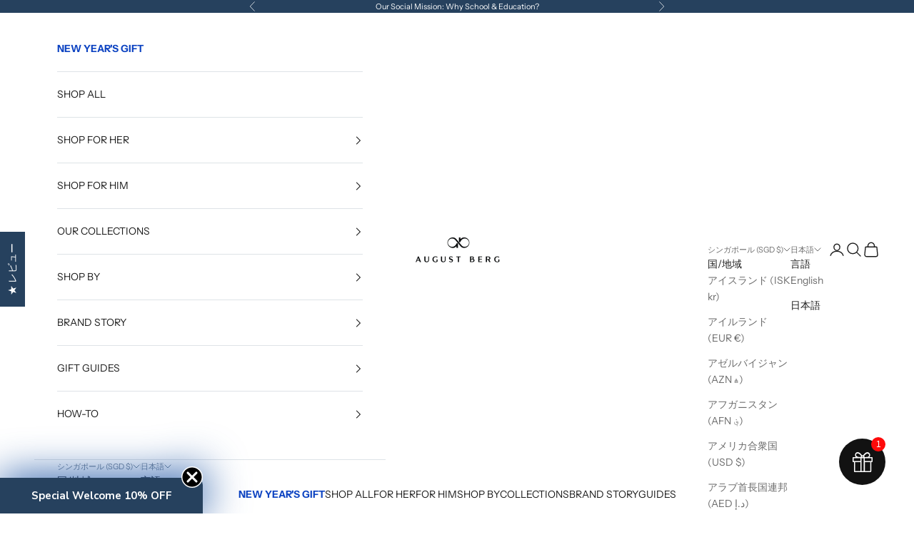

--- FILE ---
content_type: text/html; charset=utf-8
request_url: https://augustberg.com/ja/collections/brown-collection
body_size: 107784
content:
<!doctype html>

<html class="no-js" lang="ja" dir="ltr">
  <head>
  <!-- BEGIN MerchantWidget Code -->
    <script async crossorigin fetchpriority="high" src="/cdn/shopifycloud/importmap-polyfill/es-modules-shim.2.4.0.js"></script>
<script id='merchantWidgetScript' src="https://www.gstatic.com/shopping/merchant/merchantwidget.js" defer></script>
    <script type="text/javascript">
    merchantWidgetScript.addEventListener('load', function () {
      merchantwidget.start({
        position: 'LEFT_BOTTOM',
        sideMargin: 21,
        bottomMargin: 33,
        mobileSideMargin: 11,
        mobileBottomMargin: 19
      });
    });
  </script>
  <!-- END MerchantWidget Code -->
    
<!-- Start of Booster Apps Seo-0.1-->
<title>Brown Collection | August Berg</title><meta name="description" content="" /><script type="application/ld+json">
  {
    "@context": "https://schema.org",
    "@type": "WebSite",
    "name": "August Berg",
    "url": "https://augustberg.com",
    "potentialAction": {
      "@type": "SearchAction",
      "query-input": "required name=query",
      "target": "https://augustberg.com/search?q={query}"
    }
  }
</script>
<!-- end of Booster Apps SEO -->

	<script id="pandectes-rules">   /* PANDECTES-GDPR: DO NOT MODIFY AUTO GENERATED CODE OF THIS SCRIPT */      window.PandectesSettings = {"store":{"plan":"basic","theme":"Prestige - Edit Mode","primaryLocale":"en","adminMode":false},"tsPublished":1699179321,"declaration":{"showPurpose":false,"showProvider":false,"declIntroText":"","showDateGenerated":true},"language":{"languageMode":"Single","fallbackLanguage":"en","languageDetection":"browser","languagesSupported":[]},"texts":{"managed":{"headerText":{"en":"We respect your privacy"},"consentText":{"en":"August Berg always respect your privacy. With your consent, our website only uses your data to ensure you get the best experience."},"dismissButtonText":{"en":"Ok"},"linkText":{"en":"Learn more"},"imprintText":{"en":"Imprint"},"preferencesButtonText":{"en":"Preferences"},"allowButtonText":{"en":"Accept"},"denyButtonText":{"en":"Decline"},"leaveSiteButtonText":{"en":"Leave this site"},"cookiePolicyText":{"en":"Cookie policy"},"preferencesPopupTitleText":{"en":"Manage consent preferences"},"preferencesPopupIntroText":{"en":"We use cookies to optimize website functionality, analyze the performance, and provide personalized experience to you. Some cookies are essential to make the website operate and function correctly. Those cookies cannot be disabled. In this window you can manage your preference of cookies."},"preferencesPopupCloseButtonText":{"en":"Close"},"preferencesPopupAcceptAllButtonText":{"en":"Accept all"},"preferencesPopupRejectAllButtonText":{"en":"Reject all"},"preferencesPopupSaveButtonText":{"en":"Save preferences"},"accessSectionTitleText":{"en":"Data portability"},"accessSectionParagraphText":{"en":"You have the right to request access to your data at any time."},"rectificationSectionTitleText":{"en":"Data Rectification"},"rectificationSectionParagraphText":{"en":"You have the right to request your data to be updated whenever you think it is appropriate."},"erasureSectionTitleText":{"en":"Right to be forgotten"},"erasureSectionParagraphText":{"en":"You have the right to ask all your data to be erased. After that, you will no longer be able to access your account."},"declIntroText":{"en":"We use cookies to optimize website functionality, analyze the performance, and provide personalized experience to you. Some cookies are essential to make the website operate and function correctly. Those cookies cannot be disabled. In this window you can manage your preference of cookies."}},"categories":{"strictlyNecessaryCookiesTitleText":{"en":"Strictly necessary cookies"},"functionalityCookiesTitleText":{"en":"Functional cookies"},"performanceCookiesTitleText":{"en":"Performance cookies"},"targetingCookiesTitleText":{"en":"Targeting cookies"},"unclassifiedCookiesTitleText":{"en":"Unclassified cookies"},"strictlyNecessaryCookiesDescriptionText":{"en":"These cookies are essential in order to enable you to move around the website and use its features, such as accessing secure areas of the website. The website cannot function properly without these cookies."},"functionalityCookiesDescriptionText":{"en":"These cookies enable the site to provide enhanced functionality and personalisation. They may be set by us or by third party providers whose services we have added to our pages. If you do not allow these cookies then some or all of these services may not function properly."},"performanceCookiesDescriptionText":{"en":"These cookies enable us to monitor and improve the performance of our website. For example, they allow us to count visits, identify traffic sources and see which parts of the site are most popular."},"targetingCookiesDescriptionText":{"en":"These cookies may be set through our site by our advertising partners. They may be used by those companies to build a profile of your interests and show you relevant adverts on other sites.    They do not store directly personal information, but are based on uniquely identifying your browser and internet device. If you do not allow these cookies, you will experience less targeted advertising."},"unclassifiedCookiesDescriptionText":{"en":"Unclassified cookies are cookies that we are in the process of classifying, together with the providers of individual cookies."}},"auto":{"declName":{"en":"Name"},"declPath":{"en":"Path"},"declType":{"en":"Type"},"declDomain":{"en":"Domain"},"declPurpose":{"en":"Purpose"},"declProvider":{"en":"Provider"},"declRetention":{"en":"Retention"},"declFirstParty":{"en":"First-party"},"declThirdParty":{"en":"Third-party"},"declSeconds":{"en":"seconds"},"declMinutes":{"en":"minutes"},"declHours":{"en":"hours"},"declDays":{"en":"days"},"declMonths":{"en":"months"},"declYears":{"en":"years"},"declSession":{"en":"Session"},"cookiesDetailsText":{"en":"Cookies details"},"preferencesPopupAlwaysAllowedText":{"en":"Always allowed"},"submitButton":{"en":"Submit"},"submittingButton":{"en":"Submitting..."},"cancelButton":{"en":"Cancel"},"guestsSupportInfoText":{"en":"Please login with your customer account to further proceed."},"guestsSupportEmailPlaceholder":{"en":"E-mail address"},"guestsSupportEmailValidationError":{"en":"Email is not valid"},"guestsSupportEmailSuccessTitle":{"en":"Thank you for your request"},"guestsSupportEmailFailureTitle":{"en":"A problem occurred"},"guestsSupportEmailSuccessMessage":{"en":"If you are registered as a customer of this store, you will soon receive an email with instructions on how to proceed."},"guestsSupportEmailFailureMessage":{"en":"Your request was not submitted. Please try again and if problem persists, contact store owner for assistance."},"confirmationSuccessTitle":{"en":"Your request is verified"},"confirmationFailureTitle":{"en":"A problem occurred"},"confirmationSuccessMessage":{"en":"We will soon get back to you as to your request."},"confirmationFailureMessage":{"en":"Your request was not verified. Please try again and if problem persists, contact store owner for assistance"},"consentSectionTitleText":{"en":"Your cookie consent"},"consentSectionNoConsentText":{"en":"You have not consented to the cookies policy of this website."},"consentSectionConsentedText":{"en":"You consented to the cookies policy of this website on"},"consentStatus":{"en":"Consent preference"},"consentDate":{"en":"Consent date"},"consentId":{"en":"Consent ID"},"consentSectionChangeConsentActionText":{"en":"Change consent preference"},"accessSectionGDPRRequestsActionText":{"en":"Data subject requests"},"accessSectionAccountInfoActionText":{"en":"Personal data"},"accessSectionOrdersRecordsActionText":{"en":"Orders"},"accessSectionDownloadReportActionText":{"en":"Request export"},"rectificationCommentPlaceholder":{"en":"Describe what you want to be updated"},"rectificationCommentValidationError":{"en":"Comment is required"},"rectificationSectionEditAccountActionText":{"en":"Request an update"},"erasureSectionRequestDeletionActionText":{"en":"Request personal data deletion"}}},"library":{"previewMode":false,"fadeInTimeout":0,"defaultBlocked":7,"showLink":true,"showImprintLink":false,"enabled":true,"cookie":{"name":"_pandectes_gdpr","expiryDays":365,"secure":true},"dismissOnScroll":false,"dismissOnWindowClick":false,"dismissOnTimeout":false,"palette":{"popup":{"background":"#26415E","backgroundForCalculations":{"a":1,"b":94,"g":65,"r":38},"text":"#FFFFFF"},"button":{"background":"#FFFFFF","backgroundForCalculations":{"a":1,"b":255,"g":255,"r":255},"text":"#26415E","textForCalculation":{"a":1,"b":94,"g":65,"r":38},"border":"transparent"}},"content":{"href":"https://www-augustberg-com.myshopify.com/policies/privacy-policy","imprintHref":"/","close":"&#10005;","target":"","logo":"<img class=\"cc-banner-logo\" height=\"40\" width=\"40\" src=\"https://cdn.shopify.com/s/files/1/0031/6912/4401/t/123/assets/pandectes-logo.png?v=1690882237\" alt=\"August Berg\" />"},"window":"<div role=\"dialog\" aria-live=\"polite\" aria-label=\"cookieconsent\" aria-describedby=\"cookieconsent:desc\" id=\"pandectes-banner\" class=\"cc-window-wrapper cc-bottom-wrapper\"><div class=\"pd-cookie-banner-window cc-window {{classes}}\"><!--googleoff: all-->{{children}}<!--googleon: all--></div></div>","compliance":{"opt-in":"<div class=\"cc-compliance cc-highlight\">{{allow}}</div>"},"type":"opt-in","layouts":{"basic":"{{logo}}{{messagelink}}{{compliance}}{{close}}"},"position":"bottom","theme":"classic","revokable":true,"animateRevokable":false,"revokableReset":false,"revokableLogoUrl":"https://cdn.shopify.com/s/files/1/0031/6912/4401/t/123/assets/pandectes-reopen-logo.png?v=1690882238","revokablePlacement":"bottom-left","revokableMarginHorizontal":15,"revokableMarginVertical":15,"static":false,"autoAttach":true,"hasTransition":true,"blacklistPage":[""]},"geolocation":{"brOnly":false,"caOnly":false,"euOnly":true,"jpOnly":false,"thOnly":false,"canadaOnly":false,"globalVisibility":false},"dsr":{"guestsSupport":false,"accessSectionDownloadReportAuto":false},"banner":{"resetTs":1686914427,"extraCss":"        .cc-banner-logo {max-width: 24em!important;}    @media(min-width: 768px) {.cc-window.cc-floating{max-width: 24em!important;width: 24em!important;}}    .cc-message, .cc-header, .cc-logo {text-align: left}    .cc-window-wrapper{z-index: 2147483647;}    .cc-window{z-index: 2147483647;font-family: inherit;}    .cc-header{font-family: inherit;}    .pd-cp-ui{font-family: inherit; background-color: #26415E;color:#FFFFFF;}    button.pd-cp-btn, a.pd-cp-btn{background-color:#FFFFFF;color:#26415E!important;}    input + .pd-cp-preferences-slider{background-color: rgba(255, 255, 255, 0.3)}    .pd-cp-scrolling-section::-webkit-scrollbar{background-color: rgba(255, 255, 255, 0.3)}    input:checked + .pd-cp-preferences-slider{background-color: rgba(255, 255, 255, 1)}    .pd-cp-scrolling-section::-webkit-scrollbar-thumb {background-color: rgba(255, 255, 255, 1)}    .pd-cp-ui-close{color:#FFFFFF;}    .pd-cp-preferences-slider:before{background-color: #26415E}    .pd-cp-title:before {border-color: #FFFFFF!important}    .pd-cp-preferences-slider{background-color:#FFFFFF}    .pd-cp-toggle{color:#FFFFFF!important}    @media(max-width:699px) {.pd-cp-ui-close-top svg {fill: #FFFFFF}}    .pd-cp-toggle:hover,.pd-cp-toggle:visited,.pd-cp-toggle:active{color:#FFFFFF!important}    .pd-cookie-banner-window {box-shadow: 0 0 18px rgb(0 0 0 / 20%);}  ","customJavascript":null,"showPoweredBy":false,"hybridStrict":false,"cookiesBlockedByDefault":"7","isActive":false,"implicitSavePreferences":false,"cookieIcon":false,"blockBots":false,"showCookiesDetails":true,"hasTransition":true,"blockingPage":false,"showOnlyLandingPage":false,"leaveSiteUrl":"https://www.google.com","linkRespectStoreLang":false},"cookies":{"0":[{"name":"localization","domain":"augustberg.com","path":"/","provider":"Shopify","firstParty":true,"retention":"1 year(s)","expires":1,"unit":"declYears","purpose":{"en":"Shopify store localization"}},{"name":"cart_currency","domain":"augustberg.com","path":"/","provider":"Shopify","firstParty":true,"retention":"14 day(s)","expires":14,"unit":"declSession","purpose":{"en":"Used in connection with shopping cart."}},{"name":"_cmp_a","domain":".augustberg.com","path":"/","provider":"Shopify","firstParty":true,"retention":"24 hour(s)","expires":24,"unit":"declHours","purpose":{"en":"Used for managing customer privacy settings."}},{"name":"secure_customer_sig","domain":"augustberg.com","path":"/","provider":"Shopify","firstParty":true,"retention":"1 year(s)","expires":1,"unit":"declYears","purpose":{"en":"Used in connection with customer login."}},{"name":"keep_alive","domain":"augustberg.com","path":"/","provider":"Shopify","firstParty":true,"retention":"30 minute(s)","expires":30,"unit":"declMinutes","purpose":{"en":"Used in connection with buyer localization."}},{"name":"_tracking_consent","domain":".augustberg.com","path":"/","provider":"Shopify","firstParty":true,"retention":"1 year(s)","expires":1,"unit":"declYears","purpose":{"en":"Tracking preferences."}},{"name":"shopify_pay_redirect","domain":"augustberg.com","path":"/","provider":"Shopify","firstParty":true,"retention":"58 minute(s)","expires":58,"unit":"declMinutes","purpose":{"en":"Used in connection with checkout."}},{"name":"_secure_session_id","domain":"augustberg.com","path":"/","provider":"Shopify","firstParty":true,"retention":"24 hour(s)","expires":24,"unit":"declHours","purpose":{"en":"Used in connection with navigation through a storefront."}},{"name":"cart","domain":"augustberg.com","path":"/","provider":"Shopify","firstParty":true,"retention":"14 day(s)","expires":14,"unit":"declSession","purpose":{"en":"Used in connection with shopping cart."}},{"name":"cart_ts","domain":"augustberg.com","path":"/","provider":"Shopify","firstParty":true,"retention":"14 day(s)","expires":14,"unit":"declSession","purpose":{"en":"Used in connection with checkout."}},{"name":"cart_sig","domain":"augustberg.com","path":"/","provider":"Shopify","firstParty":true,"retention":"14 day(s)","expires":14,"unit":"declSession","purpose":{"en":"Used in connection with checkout."}},{"name":"cart_ver","domain":"augustberg.com","path":"/","provider":"Shopify","firstParty":true,"retention":"14 day(s)","expires":14,"unit":"declSession","purpose":{"en":"Used in connection with shopping cart."}}],"1":[{"name":"_hjSession_3481954","domain":".augustberg.com","path":"/","provider":"Hotjar","firstParty":true,"retention":"30 minute(s)","expires":30,"unit":"declMinutes","purpose":{"en":"Used by Hotjar to provide functions across pages."}},{"name":"_hjSessionUser_3481954","domain":".augustberg.com","path":"/","provider":"Hotjar","firstParty":true,"retention":"1 year(s)","expires":1,"unit":"declYears","purpose":{"en":"Used by Hotjar to store a unique user ID."}}],"2":[{"name":"_y","domain":".augustberg.com","path":"/","provider":"Shopify","firstParty":true,"retention":"1 year(s)","expires":1,"unit":"declYears","purpose":{"en":"Shopify analytics."}},{"name":"__cf_bm","domain":".global-e.com","path":"/","provider":"CloudFlare","firstParty":true,"retention":"28 minute(s)","expires":28,"unit":"declMinutes","purpose":{"en":"Used to manage incoming traffic that matches criteria associated with bots."}},{"name":"_shopify_sa_p","domain":".augustberg.com","path":"/","provider":"Shopify","firstParty":true,"retention":"30 minute(s)","expires":30,"unit":"declMinutes","purpose":{"en":"Shopify analytics relating to marketing & referrals."}},{"name":"_shopify_s","domain":".augustberg.com","path":"/","provider":"Shopify","firstParty":true,"retention":"30 minute(s)","expires":30,"unit":"declMinutes","purpose":{"en":"Shopify analytics."}},{"name":"_shopify_y","domain":".augustberg.com","path":"/","provider":"Shopify","firstParty":true,"retention":"1 year(s)","expires":1,"unit":"declYears","purpose":{"en":"Shopify analytics."}},{"name":"_ga_H13YG93SLE","domain":".augustberg.com","path":"/","provider":"Google","firstParty":true,"retention":"1 year(s)","expires":1,"unit":"declYears","purpose":{"en":"Cookie is set by Google Analytics with unknown functionality"}},{"name":"_orig_referrer","domain":".augustberg.com","path":"/","provider":"Shopify","firstParty":true,"retention":"14 day(s)","expires":14,"unit":"declSession","purpose":{"en":"Tracks landing pages."}},{"name":"_landing_page","domain":".augustberg.com","path":"/","provider":"Shopify","firstParty":true,"retention":"14 day(s)","expires":14,"unit":"declSession","purpose":{"en":"Tracks landing pages."}},{"name":"_dc_gtm_UA-140039017-1","domain":".augustberg.com","path":"/","provider":"Google","firstParty":true,"retention":"30 second(s)","expires":30,"unit":"declSeconds","purpose":{"en":"Used by Google Analytics to store a number of service requests."}},{"name":"_gid","domain":".augustberg.com","path":"/","provider":"Google","firstParty":true,"retention":"24 hour(s)","expires":24,"unit":"declHours","purpose":{"en":"Cookie is placed by Google Analytics to count and track pageviews."}},{"name":"_gat","domain":".augustberg.com","path":"/","provider":"Google","firstParty":true,"retention":"30 second(s)","expires":30,"unit":"declSeconds","purpose":{"en":"Cookie is placed by Google Analytics to filter requests from bots."}},{"name":"_clck","domain":".augustberg.com","path":"/","provider":"Microsoft","firstParty":true,"retention":"1 year(s)","expires":1,"unit":"declYears","purpose":{"en":"Used by Microsoft Clarity to store a unique user ID."}},{"name":"_ga","domain":".augustberg.com","path":"/","provider":"Google","firstParty":true,"retention":"1 year(s)","expires":1,"unit":"declYears","purpose":{"en":"Cookie is set by Google Analytics with unknown functionality"}},{"name":"_clsk","domain":".augustberg.com","path":"/","provider":"Microsoft","firstParty":true,"retention":"24 hour(s)","expires":24,"unit":"declHours","purpose":{"en":"Used by Microsoft Clarity to store a unique user ID.\t"}},{"name":"__cf_bm","domain":".useinsider.com","path":"/","provider":"CloudFlare","firstParty":true,"retention":"28 minute(s)","expires":28,"unit":"declMinutes","purpose":{"en":"Used to manage incoming traffic that matches criteria associated with bots."}},{"name":"_ga_N4N8CLDYCZ","domain":".augustberg.com","path":"/","provider":"Google","firstParty":true,"retention":"1 year(s)","expires":1,"unit":"declYears","purpose":{"en":"Cookie is set by Google Analytics with unknown functionality"}},{"name":"_shopify_sa_t","domain":".augustberg.com","path":"/","provider":"Shopify","firstParty":true,"retention":"30 minute(s)","expires":30,"unit":"declMinutes","purpose":{"en":"Shopify analytics relating to marketing & referrals."}},{"name":"_s","domain":".augustberg.com","path":"/","provider":"Shopify","firstParty":true,"retention":"30 minute(s)","expires":30,"unit":"declMinutes","purpose":{"en":"Shopify analytics."}},{"name":"qab_previous_pathname","domain":"augustberg.com","path":"/","provider":"Hextom","firstParty":true,"retention":"Session","expires":-1686914559,"unit":"declSeconds","purpose":{"en":"Used by Hextom for statistical data."}}],"4":[{"name":"_gcl_au","domain":".augustberg.com","path":"/","provider":"Google","firstParty":true,"retention":"90 day(s)","expires":90,"unit":"declSession","purpose":{"en":"Cookie is placed by Google Tag Manager to track conversions."}},{"name":"_fbp","domain":".augustberg.com","path":"/","provider":"Facebook","firstParty":true,"retention":"90 day(s)","expires":90,"unit":"declSession","purpose":{"en":"Cookie is placed by Facebook to track visits across websites."}},{"name":"swym-session-id","domain":".augustberg.com","path":"/","provider":"Swym","firstParty":true,"retention":"30 minute(s)","expires":30,"unit":"declMinutes","purpose":{"en":"Used by the SWYM Wishlist Plus Shopify plugin."}},{"name":"__kla_id","domain":"augustberg.com","path":"/","provider":"Klaviyo","firstParty":true,"retention":"1 year(s)","expires":1,"unit":"declYears","purpose":{"en":"Tracks when someone clicks through a Klaviyo email to your website"}},{"name":"swym-pid","domain":".augustberg.com","path":"/","provider":"Swym","firstParty":true,"retention":"1 year(s)","expires":1,"unit":"declYears","purpose":{"en":"Used by swym application."}},{"name":"MUID","domain":".clarity.ms","path":"/","provider":"Microsoft","firstParty":true,"retention":"1 year(s)","expires":1,"unit":"declYears","purpose":{"en":"Cookie is placed by Microsoft to track visits across websites."}},{"name":"MUID","domain":".bing.com","path":"/","provider":"Microsoft","firstParty":true,"retention":"1 year(s)","expires":1,"unit":"declYears","purpose":{"en":"Cookie is placed by Microsoft to track visits across websites."}},{"name":"swym-swymRegid","domain":".augustberg.com","path":"/","provider":"Amazon","firstParty":true,"retention":"1 year(s)","expires":1,"unit":"declYears","purpose":{"en":"Used by swym application."}},{"name":"swym-o_s","domain":".augustberg.com","path":"/","provider":"Swym","firstParty":true,"retention":"29 minute(s)","expires":29,"unit":"declMinutes","purpose":{"en":"Used by swym application."}},{"name":"swym-cu_ct","domain":".augustberg.com","path":"/","provider":"Swym","firstParty":true,"retention":"1 year(s)","expires":1,"unit":"declYears","purpose":{"en":"Used by swym application."}},{"name":"swym-instrumentMap","domain":".augustberg.com","path":"/","provider":"Swym","firstParty":true,"retention":"1 year(s)","expires":1,"unit":"declYears","purpose":{"en":"Used by swym application."}}],"8":[{"name":"CLID","domain":"www.clarity.ms","path":"/","provider":"Unknown","firstParty":true,"retention":"1 year(s)","expires":1,"unit":"declYears","purpose":{"en":""}},{"name":"_hjIncludedInSessionSample_3481954","domain":".augustberg.com","path":"/","provider":"Unknown","firstParty":true,"retention":"2 minute(s)","expires":2,"unit":"declMinutes","purpose":{"en":""}},{"name":"_hjAbsoluteSessionInProgress","domain":".augustberg.com","path":"/","provider":"Unknown","firstParty":true,"retention":"30 minute(s)","expires":30,"unit":"declMinutes","purpose":{"en":""}},{"name":"XA","domain":".yahoo.co.jp","path":"/","provider":"Unknown","firstParty":true,"retention":"1 year(s)","expires":1,"unit":"declYears","purpose":{"en":""}},{"name":"XB","domain":".yahoo.co.jp","path":"/","provider":"Unknown","firstParty":true,"retention":"1 year(s)","expires":1,"unit":"declYears","purpose":{"en":""}},{"name":"GLBE_SESS_ID","domain":".augustberg.com","path":"/","provider":"Unknown","firstParty":true,"retention":"1 year(s)","expires":1,"unit":"declYears","purpose":{"en":""}},{"name":"MR","domain":".c.bing.com","path":"/","provider":"Unknown","firstParty":true,"retention":"7 day(s)","expires":7,"unit":"declSession","purpose":{"en":""}},{"name":"SRM_B","domain":".c.bing.com","path":"/","provider":"Unknown","firstParty":true,"retention":"1 year(s)","expires":1,"unit":"declYears","purpose":{"en":""}},{"name":"SM","domain":".c.clarity.ms","path":"/","provider":"Unknown","firstParty":true,"retention":"Session","expires":-1686914559,"unit":"declSeconds","purpose":{"en":""}},{"name":"MR","domain":".c.clarity.ms","path":"/","provider":"Unknown","firstParty":true,"retention":"7 day(s)","expires":7,"unit":"declSession","purpose":{"en":""}},{"name":"ANONCHK","domain":".c.clarity.ms","path":"/","provider":"Unknown","firstParty":true,"retention":"9 minute(s)","expires":9,"unit":"declMinutes","purpose":{"en":""}},{"name":"IR_gbd","domain":".augustberg.com","path":"/","provider":"Unknown","firstParty":true,"retention":"Session","expires":-1686914559,"unit":"declSeconds","purpose":{"en":""}},{"name":"irtps","domain":".sjv.io","path":"/","provider":"Unknown","firstParty":true,"retention":"24 hour(s)","expires":24,"unit":"declHours","purpose":{"en":""}},{"name":"IR_PI","domain":".augustberg.com","path":"/","provider":"Unknown","firstParty":true,"retention":"1 year(s)","expires":1,"unit":"declYears","purpose":{"en":""}},{"name":"irclickid","domain":"augustberg.com","path":"/","provider":"Unknown","firstParty":true,"retention":"30 day(s)","expires":30,"unit":"declSession","purpose":{"en":""}},{"name":"swym-email","domain":".augustberg.com","path":"/","provider":"Unknown","firstParty":true,"retention":"1 year(s)","expires":1,"unit":"declYears","purpose":{"en":""}},{"name":"IR_18021","domain":".augustberg.com","path":"/","provider":"Unknown","firstParty":true,"retention":"Session","expires":-1686914559,"unit":"declSeconds","purpose":{"en":""}},{"name":"brwsr","domain":".sjv.io","path":"/","provider":"Unknown","firstParty":true,"retention":"1 year(s)","expires":1,"unit":"declYears","purpose":{"en":""}},{"name":"_lo_v","domain":".augustberg.com","path":"/","provider":"Unknown","firstParty":true,"retention":"1 year(s)","expires":1,"unit":"declYears","purpose":{"en":""}},{"name":"__lotl","domain":".augustberg.com","path":"/","provider":"Unknown","firstParty":true,"retention":"180 day(s)","expires":180,"unit":"declSession","purpose":{"en":""}},{"name":"_lorid","domain":".augustberg.com","path":"/","provider":"Unknown","firstParty":true,"retention":"60 minute(s)","expires":60,"unit":"declMinutes","purpose":{"en":""}},{"name":"_lo_uid","domain":".augustberg.com","path":"/","provider":"Unknown","firstParty":true,"retention":"1 year(s)","expires":1,"unit":"declYears","purpose":{"en":""}},{"name":"_hjFirstSeen","domain":".augustberg.com","path":"/","provider":"Unknown","firstParty":true,"retention":"28 minute(s)","expires":28,"unit":"declMinutes","purpose":{"en":""}}]},"blocker":{"isActive":false,"googleConsentMode":{"id":"","analyticsId":"","isActive":false,"adStorageCategory":4,"analyticsStorageCategory":2,"personalizationStorageCategory":1,"functionalityStorageCategory":1,"customEvent":true,"securityStorageCategory":0,"redactData":true,"urlPassthrough":false},"facebookPixel":{"id":"","isActive":false,"ldu":false},"rakuten":{"isActive":false,"cmp":false,"ccpa":false},"gpcIsActive":false,"defaultBlocked":7,"patterns":{"whiteList":[],"blackList":{"1":[],"2":[],"4":[],"8":[]},"iframesWhiteList":[],"iframesBlackList":{"1":[],"2":[],"4":[],"8":[]},"beaconsWhiteList":[],"beaconsBlackList":{"1":[],"2":[],"4":[],"8":[]}}}}      !function(){"use strict";window.PandectesRules=window.PandectesRules||{},window.PandectesRules.manualBlacklist={1:[],2:[],4:[]},window.PandectesRules.blacklistedIFrames={1:[],2:[],4:[]},window.PandectesRules.blacklistedCss={1:[],2:[],4:[]},window.PandectesRules.blacklistedBeacons={1:[],2:[],4:[]};var e="javascript/blocked",t="_pandectes_gdpr";function n(e){return new RegExp(e.replace(/[/\\.+?$()]/g,"\\$&").replace("*","(.*)"))}var r=function(e){try{return JSON.parse(e)}catch(e){return!1}},a=function(e){var t=arguments.length>1&&void 0!==arguments[1]?arguments[1]:"log",n=new URLSearchParams(window.location.search);n.get("log")&&console[t]("PandectesRules: ".concat(e))};function i(e,t){var n=Object.keys(e);if(Object.getOwnPropertySymbols){var r=Object.getOwnPropertySymbols(e);t&&(r=r.filter((function(t){return Object.getOwnPropertyDescriptor(e,t).enumerable}))),n.push.apply(n,r)}return n}function s(e){for(var t=1;t<arguments.length;t++){var n=null!=arguments[t]?arguments[t]:{};t%2?i(Object(n),!0).forEach((function(t){o(e,t,n[t])})):Object.getOwnPropertyDescriptors?Object.defineProperties(e,Object.getOwnPropertyDescriptors(n)):i(Object(n)).forEach((function(t){Object.defineProperty(e,t,Object.getOwnPropertyDescriptor(n,t))}))}return e}function o(e,t,n){return t in e?Object.defineProperty(e,t,{value:n,enumerable:!0,configurable:!0,writable:!0}):e[t]=n,e}function c(e,t){return function(e){if(Array.isArray(e))return e}(e)||function(e,t){var n=null==e?null:"undefined"!=typeof Symbol&&e[Symbol.iterator]||e["@@iterator"];if(null==n)return;var r,a,i=[],s=!0,o=!1;try{for(n=n.call(e);!(s=(r=n.next()).done)&&(i.push(r.value),!t||i.length!==t);s=!0);}catch(e){o=!0,a=e}finally{try{s||null==n.return||n.return()}finally{if(o)throw a}}return i}(e,t)||u(e,t)||function(){throw new TypeError("Invalid attempt to destructure non-iterable instance.\nIn order to be iterable, non-array objects must have a [Symbol.iterator]() method.")}()}function l(e){return function(e){if(Array.isArray(e))return d(e)}(e)||function(e){if("undefined"!=typeof Symbol&&null!=e[Symbol.iterator]||null!=e["@@iterator"])return Array.from(e)}(e)||u(e)||function(){throw new TypeError("Invalid attempt to spread non-iterable instance.\nIn order to be iterable, non-array objects must have a [Symbol.iterator]() method.")}()}function u(e,t){if(e){if("string"==typeof e)return d(e,t);var n=Object.prototype.toString.call(e).slice(8,-1);return"Object"===n&&e.constructor&&(n=e.constructor.name),"Map"===n||"Set"===n?Array.from(e):"Arguments"===n||/^(?:Ui|I)nt(?:8|16|32)(?:Clamped)?Array$/.test(n)?d(e,t):void 0}}function d(e,t){(null==t||t>e.length)&&(t=e.length);for(var n=0,r=new Array(t);n<t;n++)r[n]=e[n];return r}var f=!(void 0===window.dataLayer||!Array.isArray(window.dataLayer)||!window.dataLayer.some((function(e){return"pandectes_full_scan"===e.event})));a("userAgent -> ".concat(window.navigator.userAgent.substring(0,50)));var p=function(){var e,n=arguments.length>0&&void 0!==arguments[0]?arguments[0]:t,a="; "+document.cookie,i=a.split("; "+n+"=");if(i.length<2)e={};else{var s=i.pop(),o=s.split(";");e=window.atob(o.shift())}var c=r(e);return!1!==c?c:e}(),g=window.PandectesSettings,y=g.banner.isActive,h=g.blocker.defaultBlocked,m=p&&null!==p.preferences&&void 0!==p.preferences?p.preferences:null,w=f?0:y?null===m?h:m:0,v={1:0==(1&w),2:0==(2&w),4:0==(4&w)},b=window.PandectesSettings.blocker.patterns,k=b.blackList,L=b.whiteList,S=b.iframesBlackList,P=b.iframesWhiteList,A=b.beaconsBlackList,C=b.beaconsWhiteList,_={blackList:[],whiteList:[],iframesBlackList:{1:[],2:[],4:[],8:[]},iframesWhiteList:[],beaconsBlackList:{1:[],2:[],4:[],8:[]},beaconsWhiteList:[]};[1,2,4].map((function(e){var t;v[e]||((t=_.blackList).push.apply(t,l(k[e].length?k[e].map(n):[])),_.iframesBlackList[e]=S[e].length?S[e].map(n):[],_.beaconsBlackList[e]=A[e].length?A[e].map(n):[])})),_.whiteList=L.length?L.map(n):[],_.iframesWhiteList=P.length?P.map(n):[],_.beaconsWhiteList=C.length?C.map(n):[];var B={scripts:[],iframes:{1:[],2:[],4:[]},beacons:{1:[],2:[],4:[]},css:{1:[],2:[],4:[]}},O=function(t,n){return t&&(!n||n!==e)&&(!_.blackList||_.blackList.some((function(e){return e.test(t)})))&&(!_.whiteList||_.whiteList.every((function(e){return!e.test(t)})))},E=function(e){var t=e.getAttribute("src");return _.blackList&&_.blackList.every((function(e){return!e.test(t)}))||_.whiteList&&_.whiteList.some((function(e){return e.test(t)}))},I=function(e,t){var n=_.iframesBlackList[t],r=_.iframesWhiteList;return e&&(!n||n.some((function(t){return t.test(e)})))&&(!r||r.every((function(t){return!t.test(e)})))},j=function(e,t){var n=_.beaconsBlackList[t],r=_.beaconsWhiteList;return e&&(!n||n.some((function(t){return t.test(e)})))&&(!r||r.every((function(t){return!t.test(e)})))},R=new MutationObserver((function(e){for(var t=0;t<e.length;t++)for(var n=e[t].addedNodes,r=0;r<n.length;r++){var a=n[r],i=a.dataset&&a.dataset.cookiecategory;if(1===a.nodeType&&"LINK"===a.tagName){var s=a.dataset&&a.dataset.href;if(s&&i)switch(i){case"functionality":case"C0001":B.css[1].push(s);break;case"performance":case"C0002":B.css[2].push(s);break;case"targeting":case"C0003":B.css[4].push(s)}}}})),T=new MutationObserver((function(t){for(var n=0;n<t.length;n++)for(var r=t[n].addedNodes,a=function(t){var n=r[t],a=n.src||n.dataset&&n.dataset.src,i=n.dataset&&n.dataset.cookiecategory;if(1===n.nodeType&&"IFRAME"===n.tagName){if(a){var s=!1;I(a,1)||"functionality"===i||"C0001"===i?(s=!0,B.iframes[1].push(a)):I(a,2)||"performance"===i||"C0002"===i?(s=!0,B.iframes[2].push(a)):(I(a,4)||"targeting"===i||"C0003"===i)&&(s=!0,B.iframes[4].push(a)),s&&(n.removeAttribute("src"),n.setAttribute("data-src",a))}}else if(1===n.nodeType&&"IMG"===n.tagName){if(a){var o=!1;j(a,1)?(o=!0,B.beacons[1].push(a)):j(a,2)?(o=!0,B.beacons[2].push(a)):j(a,4)&&(o=!0,B.beacons[4].push(a)),o&&(n.removeAttribute("src"),n.setAttribute("data-src",a))}}else if(1===n.nodeType&&"LINK"===n.tagName){var c=n.dataset&&n.dataset.href;if(c&&i)switch(i){case"functionality":case"C0001":B.css[1].push(c);break;case"performance":case"C0002":B.css[2].push(c);break;case"targeting":case"C0003":B.css[4].push(c)}}else if(1===n.nodeType&&"SCRIPT"===n.tagName){var l=n.type,u=!1;if(O(a,l))u=!0;else if(a&&i)switch(i){case"functionality":case"C0001":u=!0,window.PandectesRules.manualBlacklist[1].push(a);break;case"performance":case"C0002":u=!0,window.PandectesRules.manualBlacklist[2].push(a);break;case"targeting":case"C0003":u=!0,window.PandectesRules.manualBlacklist[4].push(a)}if(u){B.scripts.push([n,l]),n.type=e;n.addEventListener("beforescriptexecute",(function t(r){n.getAttribute("type")===e&&r.preventDefault(),n.removeEventListener("beforescriptexecute",t)})),n.parentElement&&n.parentElement.removeChild(n)}}},i=0;i<r.length;i++)a(i)})),x=document.createElement,N={src:Object.getOwnPropertyDescriptor(HTMLScriptElement.prototype,"src"),type:Object.getOwnPropertyDescriptor(HTMLScriptElement.prototype,"type")};window.PandectesRules.unblockCss=function(e){var t=B.css[e]||[];t.length&&a("Unblocking CSS for ".concat(e)),t.forEach((function(e){var t=document.querySelector('link[data-href^="'.concat(e,'"]'));t.removeAttribute("data-href"),t.href=e})),B.css[e]=[]},window.PandectesRules.unblockIFrames=function(e){var t=B.iframes[e]||[];t.length&&a("Unblocking IFrames for ".concat(e)),_.iframesBlackList[e]=[],t.forEach((function(e){var t=document.querySelector('iframe[data-src^="'.concat(e,'"]'));t.removeAttribute("data-src"),t.src=e})),B.iframes[e]=[]},window.PandectesRules.unblockBeacons=function(e){var t=B.beacons[e]||[];t.length&&a("Unblocking Beacons for ".concat(e)),_.beaconsBlackList[e]=[],t.forEach((function(e){var t=document.querySelector('img[data-src^="'.concat(e,'"]'));t.removeAttribute("data-src"),t.src=e})),B.beacons[e]=[]},window.PandectesRules.unblockInlineScripts=function(e){var t=1===e?"functionality":2===e?"performance":"targeting";document.querySelectorAll('script[type="javascript/blocked"][data-cookiecategory="'.concat(t,'"]')).forEach((function(e){var t=e.textContent;e.parentNode.removeChild(e);var n=document.createElement("script");n.type="text/javascript",n.textContent=t,document.body.appendChild(n)}))},window.PandectesRules.unblock=function(t){t.length<1?(_.blackList=[],_.whiteList=[],_.iframesBlackList=[],_.iframesWhiteList=[]):(_.blackList&&(_.blackList=_.blackList.filter((function(e){return t.every((function(t){return"string"==typeof t?!e.test(t):t instanceof RegExp?e.toString()!==t.toString():void 0}))}))),_.whiteList&&(_.whiteList=[].concat(l(_.whiteList),l(t.map((function(e){if("string"==typeof e){var t=".*"+n(e)+".*";if(_.whiteList.every((function(e){return e.toString()!==t.toString()})))return new RegExp(t)}else if(e instanceof RegExp&&_.whiteList.every((function(t){return t.toString()!==e.toString()})))return e;return null})).filter(Boolean)))));for(var r=document.querySelectorAll('script[type="'.concat(e,'"]')),i=0;i<r.length;i++){var s=r[i];E(s)&&(B.scripts.push([s,"application/javascript"]),s.parentElement.removeChild(s))}var o=0;l(B.scripts).forEach((function(e,t){var n=c(e,2),r=n[0],a=n[1];if(E(r)){for(var i=document.createElement("script"),s=0;s<r.attributes.length;s++){var l=r.attributes[s];"src"!==l.name&&"type"!==l.name&&i.setAttribute(l.name,r.attributes[s].value)}i.setAttribute("src",r.src),i.setAttribute("type",a||"application/javascript"),document.head.appendChild(i),B.scripts.splice(t-o,1),o++}})),0==_.blackList.length&&0===_.iframesBlackList[1].length&&0===_.iframesBlackList[2].length&&0===_.iframesBlackList[4].length&&0===_.beaconsBlackList[1].length&&0===_.beaconsBlackList[2].length&&0===_.beaconsBlackList[4].length&&(a("Disconnecting observers"),T.disconnect(),R.disconnect())};var M,D,W=window.PandectesSettings.store.adminMode,F=window.PandectesSettings.blocker;M=function(){!function(){var e=window.Shopify.trackingConsent;try{var t=W&&!window.Shopify.AdminBarInjector,n={preferences:0==(1&w)||f||t,analytics:0==(2&w)||f||t,marketing:0==(4&w)||f||t};e.firstPartyMarketingAllowed()===n.marketing&&e.analyticsProcessingAllowed()===n.analytics&&e.preferencesProcessingAllowed()===n.preferences||e.setTrackingConsent(n,(function(e){e&&e.error?a("Shopify.customerPrivacy API - failed to setTrackingConsent"):a("Shopify.customerPrivacy API - setTrackingConsent(".concat(JSON.stringify(n),")"))}))}catch(e){a("Shopify.customerPrivacy API - exception")}}(),function(){var e=window.Shopify.trackingConsent,t=e.currentVisitorConsent();if(F.gpcIsActive&&"CCPA"===e.getRegulation()&&"no"===t.gpc&&"yes"!==t.sale_of_data){var n={sale_of_data:!1};e.setTrackingConsent(n,(function(e){e&&e.error?a("Shopify.customerPrivacy API - failed to setTrackingConsent({".concat(JSON.stringify(n),")")):a("Shopify.customerPrivacy API - setTrackingConsent(".concat(JSON.stringify(n),")"))}))}}()},D=null,window.Shopify&&window.Shopify.loadFeatures&&window.Shopify.trackingConsent?M():D=setInterval((function(){window.Shopify&&window.Shopify.loadFeatures&&(clearInterval(D),window.Shopify.loadFeatures([{name:"consent-tracking-api",version:"0.1"}],(function(e){e?a("Shopify.customerPrivacy API - failed to load"):(a("Shopify.customerPrivacy API - loaded"),M())})))}),10);var z=window.PandectesSettings,U=z.banner.isActive,q=z.blocker.googleConsentMode,J=q.isActive,H=q.customEvent,$=q.redactData,G=q.urlPassthrough,K=q.adStorageCategory,V=q.analyticsStorageCategory,Y=q.functionalityStorageCategory,Q=q.personalizationStorageCategory,X=q.securityStorageCategory;function Z(){window.dataLayer.push(arguments)}window.dataLayer=window.dataLayer||[];var ee,te,ne={hasInitialized:!1,ads_data_redaction:!1,url_passthrough:!1,storage:{ad_storage:"granted",analytics_storage:"granted",functionality_storage:"granted",personalization_storage:"granted",security_storage:"granted",wait_for_update:500}};if(U&&J){var re=0==(w&K)?"granted":"denied",ae=0==(w&V)?"granted":"denied",ie=0==(w&Y)?"granted":"denied",se=0==(w&Q)?"granted":"denied",oe=0==(w&X)?"granted":"denied";ne.hasInitialized=!0,ne.ads_data_redaction="denied"===re&&$,ne.url_passthrough=G,ne.storage.ad_storage=re,ne.storage.analytics_storage=ae,ne.storage.functionality_storage=ie,ne.storage.personalization_storage=se,ne.storage.security_storage=oe,ne.ads_data_redaction&&Z("set","ads_data_redaction",ne.ads_data_redaction),ne.url_passthrough&&Z("set","url_passthrough",ne.url_passthrough),Z("consent","default",ne.storage),H&&(te=7===(ee=w)?"deny":0===ee?"allow":"mixed",window.dataLayer.push({event:"Pandectes_Consent_Update",pandectes_status:te,pandectes_categories:{C0000:"allow",C0001:v[1]?"allow":"deny",C0002:v[2]?"allow":"deny",C0003:v[4]?"allow":"deny"}})),a("Google consent mode initialized")}window.PandectesRules.gcm=ne;var ce=window.PandectesSettings,le=ce.banner.isActive,ue=ce.blocker.isActive;a("Blocker -> "+(ue?"Active":"Inactive")),a("Banner -> "+(le?"Active":"Inactive")),a("ActualPrefs -> "+w);var de=null===m&&/\/checkouts\//.test(window.location.pathname);0!==w&&!1===f&&ue&&!de?(a("Blocker will execute"),document.createElement=function(){for(var t=arguments.length,n=new Array(t),r=0;r<t;r++)n[r]=arguments[r];if("script"!==n[0].toLowerCase())return x.bind?x.bind(document).apply(void 0,n):x;var a=x.bind(document).apply(void 0,n);try{Object.defineProperties(a,{src:s(s({},N.src),{},{set:function(t){O(t,a.type)&&N.type.set.call(this,e),N.src.set.call(this,t)}}),type:s(s({},N.type),{},{get:function(){var t=N.type.get.call(this);return t===e||O(this.src,t)?null:t},set:function(t){var n=O(a.src,a.type)?e:t;N.type.set.call(this,n)}})}),a.setAttribute=function(t,n){if("type"===t){var r=O(a.src,a.type)?e:n;N.type.set.call(a,r)}else"src"===t?(O(n,a.type)&&N.type.set.call(a,e),N.src.set.call(a,n)):HTMLScriptElement.prototype.setAttribute.call(a,t,n)}}catch(e){console.warn("Yett: unable to prevent script execution for script src ",a.src,".\n",'A likely cause would be because you are using a third-party browser extension that monkey patches the "document.createElement" function.')}return a},T.observe(document.documentElement,{childList:!0,subtree:!0}),R.observe(document.documentElement,{childList:!0,subtree:!0})):a("Blocker will not execute")}();
</script>
    <!-- Disable Giftship -->
    <script>     
    var Gs = {}; 
    </script>
    <!-- Disable Giftship -->
    
	
    <meta charset="utf-8">
    <meta name="viewport" content="width=device-width, initial-scale=1.0, height=device-height, minimum-scale=1.0, maximum-scale=5.0">

    
<link rel="canonical" href="https://augustberg.com/ja/collections/brown-collection"><link rel="shortcut icon" href="//augustberg.com/cdn/shop/files/AB_infinity_logo_favion-02_ad8710b5-0d3f-4560-90d3-975d3ca9f3e2.jpg?v=1646715369&width=96">
      <link rel="apple-touch-icon" href="//augustberg.com/cdn/shop/files/AB_infinity_logo_favion-02_ad8710b5-0d3f-4560-90d3-975d3ca9f3e2.jpg?v=1646715369&width=180"><link rel="preconnect" href="https://fonts.shopifycdn.com" crossorigin>
    <link rel="dns-prefetch" href="https://productreviews.shopifycdn.com"><link rel="preload" href="//augustberg.com/cdn/fonts/instrument_sans/instrumentsans_n4.db86542ae5e1596dbdb28c279ae6c2086c4c5bfa.woff2" as="font" type="font/woff2" crossorigin><link rel="preload" href="//augustberg.com/cdn/fonts/instrument_sans/instrumentsans_n4.db86542ae5e1596dbdb28c279ae6c2086c4c5bfa.woff2" as="font" type="font/woff2" crossorigin><meta property="og:type" content="website">
  <meta property="og:title" content="Brown Collection"><meta property="og:image" content="http://augustberg.com/cdn/shop/files/square-logo-AB-1_5858400a-f337-4178-84a5-ecc87b74dbc7.png?v=1692851056&width=2048">
  <meta property="og:image:secure_url" content="https://augustberg.com/cdn/shop/files/square-logo-AB-1_5858400a-f337-4178-84a5-ecc87b74dbc7.png?v=1692851056&width=2048">
  <meta property="og:image:width" content="512">
  <meta property="og:image:height" content="512"><meta property="og:url" content="https://augustberg.com/ja/collections/brown-collection">
<meta property="og:site_name" content="August Berg"><meta name="twitter:card" content="summary"><meta name="twitter:title" content="Brown Collection">
  <meta name="twitter:description" content=""><meta name="twitter:image" content="https://augustberg.com/cdn/shop/files/square-logo-AB-1_5858400a-f337-4178-84a5-ecc87b74dbc7.png?crop=center&height=1200&v=1692851056&width=1200">
  <meta name="twitter:image:alt" content="">


  <script type="application/ld+json">
  {
    "@context": "https://schema.org",
    "@type": "BreadcrumbList",
  "itemListElement": [{
      "@type": "ListItem",
      "position": 1,
      "name": "ホーム",
      "item": "https://augustberg.com"
    },{
          "@type": "ListItem",
          "position": 2,
          "name": "Brown Collection",
          "item": "https://augustberg.com/ja/collections/brown-collection"
        }]
  }
  </script>

<style>/* Typography (heading) */
  @font-face {
  font-family: "Instrument Sans";
  font-weight: 400;
  font-style: normal;
  font-display: fallback;
  src: url("//augustberg.com/cdn/fonts/instrument_sans/instrumentsans_n4.db86542ae5e1596dbdb28c279ae6c2086c4c5bfa.woff2") format("woff2"),
       url("//augustberg.com/cdn/fonts/instrument_sans/instrumentsans_n4.510f1b081e58d08c30978f465518799851ef6d8b.woff") format("woff");
}

@font-face {
  font-family: "Instrument Sans";
  font-weight: 400;
  font-style: italic;
  font-display: fallback;
  src: url("//augustberg.com/cdn/fonts/instrument_sans/instrumentsans_i4.028d3c3cd8d085648c808ceb20cd2fd1eb3560e5.woff2") format("woff2"),
       url("//augustberg.com/cdn/fonts/instrument_sans/instrumentsans_i4.7e90d82df8dee29a99237cd19cc529d2206706a2.woff") format("woff");
}

/* Typography (body) */
  @font-face {
  font-family: "Instrument Sans";
  font-weight: 400;
  font-style: normal;
  font-display: fallback;
  src: url("//augustberg.com/cdn/fonts/instrument_sans/instrumentsans_n4.db86542ae5e1596dbdb28c279ae6c2086c4c5bfa.woff2") format("woff2"),
       url("//augustberg.com/cdn/fonts/instrument_sans/instrumentsans_n4.510f1b081e58d08c30978f465518799851ef6d8b.woff") format("woff");
}

@font-face {
  font-family: "Instrument Sans";
  font-weight: 400;
  font-style: italic;
  font-display: fallback;
  src: url("//augustberg.com/cdn/fonts/instrument_sans/instrumentsans_i4.028d3c3cd8d085648c808ceb20cd2fd1eb3560e5.woff2") format("woff2"),
       url("//augustberg.com/cdn/fonts/instrument_sans/instrumentsans_i4.7e90d82df8dee29a99237cd19cc529d2206706a2.woff") format("woff");
}

@font-face {
  font-family: "Instrument Sans";
  font-weight: 700;
  font-style: normal;
  font-display: fallback;
  src: url("//augustberg.com/cdn/fonts/instrument_sans/instrumentsans_n7.e4ad9032e203f9a0977786c356573ced65a7419a.woff2") format("woff2"),
       url("//augustberg.com/cdn/fonts/instrument_sans/instrumentsans_n7.b9e40f166fb7639074ba34738101a9d2990bb41a.woff") format("woff");
}

@font-face {
  font-family: "Instrument Sans";
  font-weight: 700;
  font-style: italic;
  font-display: fallback;
  src: url("//augustberg.com/cdn/fonts/instrument_sans/instrumentsans_i7.d6063bb5d8f9cbf96eace9e8801697c54f363c6a.woff2") format("woff2"),
       url("//augustberg.com/cdn/fonts/instrument_sans/instrumentsans_i7.ce33afe63f8198a3ac4261b826b560103542cd36.woff") format("woff");
}

:root {
    /* Container */
    --container-max-width: 100%;
    --container-xxs-max-width: 27.5rem; /* 440px */
    --container-xs-max-width: 42.5rem; /* 680px */
    --container-sm-max-width: 61.25rem; /* 980px */
    --container-md-max-width: 71.875rem; /* 1150px */
    --container-lg-max-width: 78.75rem; /* 1260px */
    --container-xl-max-width: 85rem; /* 1360px */
    --container-gutter: 1.25rem;

    --section-with-border-vertical-spacing: 2.5rem;
    --section-with-border-vertical-spacing-tight:2.5rem;
    --section-without-border-vertical-spacing:3.75rem;
    --section-without-border-vertical-spacing-tight:3.75rem;

    --section-stack-gap:3rem;
    --section-stack-gap-tight: 2.25rem;

    /* Form settings */
    --form-gap: 1.25rem; /* Gap between fieldset and submit button */
    --fieldset-gap: 1rem; /* Gap between each form input within a fieldset */
    --form-control-gap: 0.625rem; /* Gap between input and label (ignored for floating label) */
    --checkbox-control-gap: 0.75rem; /* Horizontal gap between checkbox and its associated label */
    --input-padding-block: 0.65rem; /* Vertical padding for input, textarea and native select */
    --input-padding-inline: 0.8rem; /* Horizontal padding for input, textarea and native select */
    --checkbox-size: 0.875rem; /* Size (width and height) for checkbox */

    /* Other sizes */
    --sticky-area-height: calc(var(--announcement-bar-is-sticky, 0) * var(--announcement-bar-height, 0px) + var(--header-is-sticky, 0) * var(--header-height, 0px));

    /* RTL support */
    --transform-logical-flip: 1;
    --transform-origin-start: left;
    --transform-origin-end: right;

    /**
     * ---------------------------------------------------------------------
     * TYPOGRAPHY
     * ---------------------------------------------------------------------
     */

    /* Font properties */
    --heading-font-family: "Instrument Sans", sans-serif;
    --heading-font-weight: 400;
    --heading-font-style: normal;
    --heading-text-transform: normal;
    --heading-letter-spacing: 0.18em;
    --text-font-family: "Instrument Sans", sans-serif;
    --text-font-weight: 400;
    --text-font-style: normal;
    --text-letter-spacing: 0.0em;
    --button-font: var(--text-font-style) var(--text-font-weight) var(--text-sm) / 1.65 var(--text-font-family);
    --button-text-transform: uppercase;
    --button-letter-spacing: 0.18em;

    /* Font sizes */--text-heading-size-factor: 1;
    --text-h1: max(0.6875rem, clamp(1.375rem, 1.146341463414634rem + 0.975609756097561vw, 2rem) * var(--text-heading-size-factor));
    --text-h2: max(0.6875rem, clamp(1.25rem, 1.0670731707317074rem + 0.7804878048780488vw, 1.75rem) * var(--text-heading-size-factor));
    --text-h3: max(0.6875rem, clamp(1.125rem, 1.0335365853658536rem + 0.3902439024390244vw, 1.375rem) * var(--text-heading-size-factor));
    --text-h4: max(0.6875rem, clamp(1rem, 0.9542682926829268rem + 0.1951219512195122vw, 1.125rem) * var(--text-heading-size-factor));
    --text-h5: calc(0.875rem * var(--text-heading-size-factor));
    --text-h6: calc(0.75rem * var(--text-heading-size-factor));

    --text-xs: 0.75rem;
    --text-sm: 0.8125rem;
    --text-base: 0.875rem;
    --text-lg: 1.0rem;
    --text-xl: 1.125rem;

    /**
     * ---------------------------------------------------------------------
     * COLORS
     * ---------------------------------------------------------------------
     */

    /* Color settings */--accent: 38 65 94;
    --text-primary: 28 28 28;
    --background-primary: 255 255 255;
    --background-secondary: 255 255 255;
    --border-color: 221 221 221;
    --page-overlay: 0 0 0 / 0.4;

    /* Button colors */
    --button-background-primary: 38 65 94;
    --button-text-primary: 255 255 255;

    /* Status colors */
    --success-background: 212 227 203;
    --success-text: 48 122 7;
    --warning-background: 253 241 224;
    --warning-text: 237 138 0;
    --error-background: 243 204 204;
    --error-text: 203 43 43;

    /* Product colors */
    --on-sale-text: 194 14 53;
    --on-sale-badge-background: 194 14 53;
    --on-sale-badge-text: 255 255 255;
    --sold-out-badge-background: 239 239 239;
    --sold-out-badge-text: 0 0 0 / 0.65;
    --custom-badge-background: 38 65 94;
    --custom-badge-text: 255 255 255;
    --star-color: 255 226 52;

    /* Header colors */--header-background: 255 255 255;
    --header-text: 28 28 28;
    --header-border-color: 221 221 221;

    /* Footer colors */--footer-background: 255 255 255;
    --footer-text: 28 28 28;
    --footer-border-color: 221 221 221;

    /* Modal colors */--modal-background: 255 255 255;
    --modal-text: 38 65 94;
    --modal-border-color: 222 227 231;

    /* Drawer colors (reuse the same as modal) */
    --drawer-background: 255 255 255;
    --drawer-text: 38 65 94;
    --drawer-border-color: 222 227 231;

    /* Popover background (uses the primary background) */
    --popover-background: 255 255 255;
    --popover-text: 28 28 28;
    --popover-border-color: 221 221 221;

    /* Rounded variables (used for border radius) */
    --rounded-full: 9999px;
    --button-border-radius: 0.0rem;
    --input-border-radius: 0.0rem;

    /* Box shadow */
    --shadow-sm: 0 2px 8px rgb(0 0 0 / 0.05);
    --shadow: 0 5px 15px rgb(0 0 0 / 0.05);
    --shadow-md: 0 5px 30px rgb(0 0 0 / 0.05);
    --shadow-block: px px px rgb(var(--text-primary) / 0.0);

    /**
     * ---------------------------------------------------------------------
     * OTHER
     * ---------------------------------------------------------------------
     */

    --checkmark-svg-url: url(//augustberg.com/cdn/shop/t/123/assets/checkmark.svg?v=77552481021870063511689737217);
    --cursor-zoom-in-svg-url: url(//augustberg.com/cdn/shop/t/123/assets/cursor-zoom-in.svg?v=112480252220988712521690138754);
  }

  [dir="rtl"]:root {
    /* RTL support */
    --transform-logical-flip: -1;
    --transform-origin-start: right;
    --transform-origin-end: left;
  }

  @media screen and (min-width: 700px) {
    :root {
      /* Typography (font size) */
      --text-xs: 0.75rem;
      --text-sm: 0.8125rem;
      --text-base: 0.875rem;
      --text-lg: 1.0rem;
      --text-xl: 1.25rem;

      /* Spacing settings */
      --container-gutter: 2rem;
    }
  }

  @media screen and (min-width: 1000px) {
    :root {
      /* Spacing settings */
      --container-gutter: 3rem;

      --section-with-border-vertical-spacing: 4rem;
      --section-with-border-vertical-spacing-tight: 4rem;
      --section-without-border-vertical-spacing: 6rem;
      --section-without-border-vertical-spacing-tight: 6rem;

      --section-stack-gap:3rem;
      --section-stack-gap-tight:3rem;
    }
  }
</style><script>
  document.documentElement.classList.replace('no-js', 'js');

  // This allows to expose several variables to the global scope, to be used in scripts
  window.themeVariables = {
    settings: {
      showPageTransition: false,
      pageType: "collection",
      moneyFormat: "${{amount}}",
      moneyWithCurrencyFormat: "${{amount}} SGD",
      currencyCodeEnabled: false,
      cartType: "page"
    },

    strings: {
      addToCartButton: "カートに追加",
      soldOutButton: "売り切れ",
      preOrderButton: "先行予約",
      unavailableButton: "選択不可能",
      addedToCart: "カートに追加されました！",
      closeGallery: "閉じる",
      zoomGallery: "ズームイン",
      errorGallery: "画像を表示できません",
      soldOutBadge: "売り切れ",
      discountBadge: "@@節約する",
      sku: "SKU:",
      shippingEstimatorNoResults: "申し訳ありませんが、お客様のご住所への発送は現在行っておりません",
      shippingEstimatorOneResult: "お客様のご住所には1つの配送料金が適用されます:",
      shippingEstimatorMultipleResults: "お客様のご住所に合わせて、複数の配送料金が選択できます:",
      shippingEstimatorError: "配送料金の取得中に1つ以上のエラーが発生しました:",
      next: "次へ",
      previous: "前へ"
    },

    mediaQueries: {
      'sm': 'screen and (min-width: 700px)',
      'md': 'screen and (min-width: 1000px)',
      'lg': 'screen and (min-width: 1150px)',
      'xl': 'screen and (min-width: 1400px)',
      '2xl': 'screen and (min-width: 1600px)',
      'sm-max': 'screen and (max-width: 699px)',
      'md-max': 'screen and (max-width: 999px)',
      'lg-max': 'screen and (max-width: 1149px)',
      'xl-max': 'screen and (max-width: 1399px)',
      '2xl-max': 'screen and (max-width: 1599px)',
      'motion-safe': '(prefers-reduced-motion: no-preference)',
      'motion-reduce': '(prefers-reduced-motion: reduce)',
      'supports-hover': 'screen and (pointer: fine)',
      'supports-touch': 'screen and (hover: none)'
    }
  };</script><script async src="//augustberg.com/cdn/shop/t/123/assets/es-module-shims.min.js?v=41244696521020306371690469062"></script>

    <script type="importmap">{
        "imports": {
          "vendor": "//augustberg.com/cdn/shop/t/123/assets/vendor.min.js?v=114730757745344854631690469063",
          "theme": "//augustberg.com/cdn/shop/t/123/assets/theme.js?v=89963661938119220071689737217",
          "photoswipe": "//augustberg.com/cdn/shop/t/123/assets/photoswipe.min.js?v=30761459775438637251690469062"
        }
      }
    </script>

    <!-- Google tag (gtag.js) -->
    <script async src="https://www.googletagmanager.com/gtag/js?id=AW-742190273"></script>
      <script>
      window.dataLayer = window.dataLayer || [];
      function gtag(){dataLayer.push(arguments);}
      gtag('js', new Date());

      gtag('config', 'AW-742190273');
    </script>

    <script type="module" src="//augustberg.com/cdn/shop/t/123/assets/vendor.min.js?v=114730757745344854631690469063"></script>
    <script type="module" src="//augustberg.com/cdn/shop/t/123/assets/theme.js?v=89963661938119220071689737217"></script>

    <script>window.performance && window.performance.mark && window.performance.mark('shopify.content_for_header.start');</script><meta name="google-site-verification" content="UPsS0cMN-JFJW0hQLm84r7ZAIInge4GVh219zW3OOVM">
<meta name="facebook-domain-verification" content="s1xfsxepbcqch1odn61099je033rie">
<meta id="shopify-digital-wallet" name="shopify-digital-wallet" content="/3169124401/digital_wallets/dialog">
<meta name="shopify-checkout-api-token" content="ee67a7eaa6b8f18f1f831614acd9e4d6">
<meta id="in-context-paypal-metadata" data-shop-id="3169124401" data-venmo-supported="false" data-environment="production" data-locale="ja_JP" data-paypal-v4="true" data-currency="SGD">
<link rel="alternate" type="application/atom+xml" title="Feed" href="/ja/collections/brown-collection.atom" />
<link rel="alternate" hreflang="x-default" href="https://augustberg.com/collections/brown-collection">
<link rel="alternate" hreflang="en" href="https://augustberg.com/collections/brown-collection">
<link rel="alternate" hreflang="ja" href="https://augustberg.com/ja/collections/brown-collection">
<link rel="alternate" type="application/json+oembed" href="https://augustberg.com/ja/collections/brown-collection.oembed">
<script async="async" src="/checkouts/internal/preloads.js?locale=ja-SG"></script>
<link rel="preconnect" href="https://shop.app" crossorigin="anonymous">
<script async="async" src="https://shop.app/checkouts/internal/preloads.js?locale=ja-SG&shop_id=3169124401" crossorigin="anonymous"></script>
<script id="apple-pay-shop-capabilities" type="application/json">{"shopId":3169124401,"countryCode":"SG","currencyCode":"SGD","merchantCapabilities":["supports3DS"],"merchantId":"gid:\/\/shopify\/Shop\/3169124401","merchantName":"August Berg","requiredBillingContactFields":["postalAddress","email","phone"],"requiredShippingContactFields":["postalAddress","email","phone"],"shippingType":"shipping","supportedNetworks":["visa","masterCard","amex"],"total":{"type":"pending","label":"August Berg","amount":"1.00"},"shopifyPaymentsEnabled":true,"supportsSubscriptions":true}</script>
<script id="shopify-features" type="application/json">{"accessToken":"ee67a7eaa6b8f18f1f831614acd9e4d6","betas":["rich-media-storefront-analytics"],"domain":"augustberg.com","predictiveSearch":true,"shopId":3169124401,"locale":"ja"}</script>
<script>var Shopify = Shopify || {};
Shopify.shop = "www-augustberg-com.myshopify.com";
Shopify.locale = "ja";
Shopify.currency = {"active":"SGD","rate":"1.0"};
Shopify.country = "SG";
Shopify.theme = {"name":"Prestige - Edit Mode","id":136530624739,"schema_name":"Prestige","schema_version":"7.3.4","theme_store_id":855,"role":"main"};
Shopify.theme.handle = "null";
Shopify.theme.style = {"id":null,"handle":null};
Shopify.cdnHost = "augustberg.com/cdn";
Shopify.routes = Shopify.routes || {};
Shopify.routes.root = "/ja/";</script>
<script type="module">!function(o){(o.Shopify=o.Shopify||{}).modules=!0}(window);</script>
<script>!function(o){function n(){var o=[];function n(){o.push(Array.prototype.slice.apply(arguments))}return n.q=o,n}var t=o.Shopify=o.Shopify||{};t.loadFeatures=n(),t.autoloadFeatures=n()}(window);</script>
<script>
  window.ShopifyPay = window.ShopifyPay || {};
  window.ShopifyPay.apiHost = "shop.app\/pay";
  window.ShopifyPay.redirectState = null;
</script>
<script id="shop-js-analytics" type="application/json">{"pageType":"collection"}</script>
<script defer="defer" async type="module" src="//augustberg.com/cdn/shopifycloud/shop-js/modules/v2/client.init-shop-cart-sync_0MstufBG.ja.esm.js"></script>
<script defer="defer" async type="module" src="//augustberg.com/cdn/shopifycloud/shop-js/modules/v2/chunk.common_jll-23Z1.esm.js"></script>
<script defer="defer" async type="module" src="//augustberg.com/cdn/shopifycloud/shop-js/modules/v2/chunk.modal_HXih6-AF.esm.js"></script>
<script type="module">
  await import("//augustberg.com/cdn/shopifycloud/shop-js/modules/v2/client.init-shop-cart-sync_0MstufBG.ja.esm.js");
await import("//augustberg.com/cdn/shopifycloud/shop-js/modules/v2/chunk.common_jll-23Z1.esm.js");
await import("//augustberg.com/cdn/shopifycloud/shop-js/modules/v2/chunk.modal_HXih6-AF.esm.js");

  window.Shopify.SignInWithShop?.initShopCartSync?.({"fedCMEnabled":true,"windoidEnabled":true});

</script>
<script>
  window.Shopify = window.Shopify || {};
  if (!window.Shopify.featureAssets) window.Shopify.featureAssets = {};
  window.Shopify.featureAssets['shop-js'] = {"shop-cart-sync":["modules/v2/client.shop-cart-sync_DN7iwvRY.ja.esm.js","modules/v2/chunk.common_jll-23Z1.esm.js","modules/v2/chunk.modal_HXih6-AF.esm.js"],"init-fed-cm":["modules/v2/client.init-fed-cm_DmZOWWut.ja.esm.js","modules/v2/chunk.common_jll-23Z1.esm.js","modules/v2/chunk.modal_HXih6-AF.esm.js"],"shop-cash-offers":["modules/v2/client.shop-cash-offers_HFfvn_Gz.ja.esm.js","modules/v2/chunk.common_jll-23Z1.esm.js","modules/v2/chunk.modal_HXih6-AF.esm.js"],"shop-login-button":["modules/v2/client.shop-login-button_BVN3pvk0.ja.esm.js","modules/v2/chunk.common_jll-23Z1.esm.js","modules/v2/chunk.modal_HXih6-AF.esm.js"],"pay-button":["modules/v2/client.pay-button_CyS_4GVi.ja.esm.js","modules/v2/chunk.common_jll-23Z1.esm.js","modules/v2/chunk.modal_HXih6-AF.esm.js"],"shop-button":["modules/v2/client.shop-button_zh22db91.ja.esm.js","modules/v2/chunk.common_jll-23Z1.esm.js","modules/v2/chunk.modal_HXih6-AF.esm.js"],"avatar":["modules/v2/client.avatar_BTnouDA3.ja.esm.js"],"init-windoid":["modules/v2/client.init-windoid_BlVJIuJ5.ja.esm.js","modules/v2/chunk.common_jll-23Z1.esm.js","modules/v2/chunk.modal_HXih6-AF.esm.js"],"init-shop-for-new-customer-accounts":["modules/v2/client.init-shop-for-new-customer-accounts_BqzwtUK7.ja.esm.js","modules/v2/client.shop-login-button_BVN3pvk0.ja.esm.js","modules/v2/chunk.common_jll-23Z1.esm.js","modules/v2/chunk.modal_HXih6-AF.esm.js"],"init-shop-email-lookup-coordinator":["modules/v2/client.init-shop-email-lookup-coordinator_DKDv3hKi.ja.esm.js","modules/v2/chunk.common_jll-23Z1.esm.js","modules/v2/chunk.modal_HXih6-AF.esm.js"],"init-shop-cart-sync":["modules/v2/client.init-shop-cart-sync_0MstufBG.ja.esm.js","modules/v2/chunk.common_jll-23Z1.esm.js","modules/v2/chunk.modal_HXih6-AF.esm.js"],"shop-toast-manager":["modules/v2/client.shop-toast-manager_BkVvTGW3.ja.esm.js","modules/v2/chunk.common_jll-23Z1.esm.js","modules/v2/chunk.modal_HXih6-AF.esm.js"],"init-customer-accounts":["modules/v2/client.init-customer-accounts_CZbUHFPX.ja.esm.js","modules/v2/client.shop-login-button_BVN3pvk0.ja.esm.js","modules/v2/chunk.common_jll-23Z1.esm.js","modules/v2/chunk.modal_HXih6-AF.esm.js"],"init-customer-accounts-sign-up":["modules/v2/client.init-customer-accounts-sign-up_C0QA8nCd.ja.esm.js","modules/v2/client.shop-login-button_BVN3pvk0.ja.esm.js","modules/v2/chunk.common_jll-23Z1.esm.js","modules/v2/chunk.modal_HXih6-AF.esm.js"],"shop-follow-button":["modules/v2/client.shop-follow-button_CSkbpFfm.ja.esm.js","modules/v2/chunk.common_jll-23Z1.esm.js","modules/v2/chunk.modal_HXih6-AF.esm.js"],"checkout-modal":["modules/v2/client.checkout-modal_rYdHFJTE.ja.esm.js","modules/v2/chunk.common_jll-23Z1.esm.js","modules/v2/chunk.modal_HXih6-AF.esm.js"],"shop-login":["modules/v2/client.shop-login_DeXIozZF.ja.esm.js","modules/v2/chunk.common_jll-23Z1.esm.js","modules/v2/chunk.modal_HXih6-AF.esm.js"],"lead-capture":["modules/v2/client.lead-capture_DGEoeVgo.ja.esm.js","modules/v2/chunk.common_jll-23Z1.esm.js","modules/v2/chunk.modal_HXih6-AF.esm.js"],"payment-terms":["modules/v2/client.payment-terms_BXPcfuME.ja.esm.js","modules/v2/chunk.common_jll-23Z1.esm.js","modules/v2/chunk.modal_HXih6-AF.esm.js"]};
</script>
<script>(function() {
  var isLoaded = false;
  function asyncLoad() {
    if (isLoaded) return;
    isLoaded = true;
    var urls = ["https:\/\/shop-server.splitit.com\/get-base-upstream-messaging-script?shop=www-augustberg-com.myshopify.com","https:\/\/shop-server.splitit.com\/get-product-upstream-messaging-script?shop=www-augustberg-com.myshopify.com","https:\/\/shop-server.splitit.com\/get-cart-upstream-messaging-script?shop=www-augustberg-com.myshopify.com","https:\/\/shop-server.splitit.com\/get-footer-upstream-messaging-script?shop=www-augustberg-com.myshopify.com","https:\/\/d23dclunsivw3h.cloudfront.net\/redirect-app.js?shop=www-augustberg-com.myshopify.com","https:\/\/cdn.nfcube.com\/instafeed-9b99b9d53aa4d76f0d9559b7b7319dba.js?shop=www-augustberg-com.myshopify.com","https:\/\/svt.firstbits.com.br\/script.js?shop=www-augustberg-com.myshopify.com"];
    for (var i = 0; i < urls.length; i++) {
      var s = document.createElement('script');
      s.type = 'text/javascript';
      s.async = true;
      s.src = urls[i];
      var x = document.getElementsByTagName('script')[0];
      x.parentNode.insertBefore(s, x);
    }
  };
  if(window.attachEvent) {
    window.attachEvent('onload', asyncLoad);
  } else {
    window.addEventListener('load', asyncLoad, false);
  }
})();</script>
<script id="__st">var __st={"a":3169124401,"offset":28800,"reqid":"2a5acdf1-5d90-43bb-b4f2-02923e14dca7-1769054151","pageurl":"augustberg.com\/ja\/collections\/brown-collection","u":"8fab9d20a747","p":"collection","rtyp":"collection","rid":402835046627};</script>
<script>window.ShopifyPaypalV4VisibilityTracking = true;</script>
<script id="captcha-bootstrap">!function(){'use strict';const t='contact',e='account',n='new_comment',o=[[t,t],['blogs',n],['comments',n],[t,'customer']],c=[[e,'customer_login'],[e,'guest_login'],[e,'recover_customer_password'],[e,'create_customer']],r=t=>t.map((([t,e])=>`form[action*='/${t}']:not([data-nocaptcha='true']) input[name='form_type'][value='${e}']`)).join(','),a=t=>()=>t?[...document.querySelectorAll(t)].map((t=>t.form)):[];function s(){const t=[...o],e=r(t);return a(e)}const i='password',u='form_key',d=['recaptcha-v3-token','g-recaptcha-response','h-captcha-response',i],f=()=>{try{return window.sessionStorage}catch{return}},m='__shopify_v',_=t=>t.elements[u];function p(t,e,n=!1){try{const o=window.sessionStorage,c=JSON.parse(o.getItem(e)),{data:r}=function(t){const{data:e,action:n}=t;return t[m]||n?{data:e,action:n}:{data:t,action:n}}(c);for(const[e,n]of Object.entries(r))t.elements[e]&&(t.elements[e].value=n);n&&o.removeItem(e)}catch(o){console.error('form repopulation failed',{error:o})}}const l='form_type',E='cptcha';function T(t){t.dataset[E]=!0}const w=window,h=w.document,L='Shopify',v='ce_forms',y='captcha';let A=!1;((t,e)=>{const n=(g='f06e6c50-85a8-45c8-87d0-21a2b65856fe',I='https://cdn.shopify.com/shopifycloud/storefront-forms-hcaptcha/ce_storefront_forms_captcha_hcaptcha.v1.5.2.iife.js',D={infoText:'hCaptchaによる保護',privacyText:'プライバシー',termsText:'利用規約'},(t,e,n)=>{const o=w[L][v],c=o.bindForm;if(c)return c(t,g,e,D).then(n);var r;o.q.push([[t,g,e,D],n]),r=I,A||(h.body.append(Object.assign(h.createElement('script'),{id:'captcha-provider',async:!0,src:r})),A=!0)});var g,I,D;w[L]=w[L]||{},w[L][v]=w[L][v]||{},w[L][v].q=[],w[L][y]=w[L][y]||{},w[L][y].protect=function(t,e){n(t,void 0,e),T(t)},Object.freeze(w[L][y]),function(t,e,n,w,h,L){const[v,y,A,g]=function(t,e,n){const i=e?o:[],u=t?c:[],d=[...i,...u],f=r(d),m=r(i),_=r(d.filter((([t,e])=>n.includes(e))));return[a(f),a(m),a(_),s()]}(w,h,L),I=t=>{const e=t.target;return e instanceof HTMLFormElement?e:e&&e.form},D=t=>v().includes(t);t.addEventListener('submit',(t=>{const e=I(t);if(!e)return;const n=D(e)&&!e.dataset.hcaptchaBound&&!e.dataset.recaptchaBound,o=_(e),c=g().includes(e)&&(!o||!o.value);(n||c)&&t.preventDefault(),c&&!n&&(function(t){try{if(!f())return;!function(t){const e=f();if(!e)return;const n=_(t);if(!n)return;const o=n.value;o&&e.removeItem(o)}(t);const e=Array.from(Array(32),(()=>Math.random().toString(36)[2])).join('');!function(t,e){_(t)||t.append(Object.assign(document.createElement('input'),{type:'hidden',name:u})),t.elements[u].value=e}(t,e),function(t,e){const n=f();if(!n)return;const o=[...t.querySelectorAll(`input[type='${i}']`)].map((({name:t})=>t)),c=[...d,...o],r={};for(const[a,s]of new FormData(t).entries())c.includes(a)||(r[a]=s);n.setItem(e,JSON.stringify({[m]:1,action:t.action,data:r}))}(t,e)}catch(e){console.error('failed to persist form',e)}}(e),e.submit())}));const S=(t,e)=>{t&&!t.dataset[E]&&(n(t,e.some((e=>e===t))),T(t))};for(const o of['focusin','change'])t.addEventListener(o,(t=>{const e=I(t);D(e)&&S(e,y())}));const B=e.get('form_key'),M=e.get(l),P=B&&M;t.addEventListener('DOMContentLoaded',(()=>{const t=y();if(P)for(const e of t)e.elements[l].value===M&&p(e,B);[...new Set([...A(),...v().filter((t=>'true'===t.dataset.shopifyCaptcha))])].forEach((e=>S(e,t)))}))}(h,new URLSearchParams(w.location.search),n,t,e,['guest_login'])})(!0,!0)}();</script>
<script integrity="sha256-4kQ18oKyAcykRKYeNunJcIwy7WH5gtpwJnB7kiuLZ1E=" data-source-attribution="shopify.loadfeatures" defer="defer" src="//augustberg.com/cdn/shopifycloud/storefront/assets/storefront/load_feature-a0a9edcb.js" crossorigin="anonymous"></script>
<script crossorigin="anonymous" defer="defer" src="//augustberg.com/cdn/shopifycloud/storefront/assets/shopify_pay/storefront-65b4c6d7.js?v=20250812"></script>
<script data-source-attribution="shopify.dynamic_checkout.dynamic.init">var Shopify=Shopify||{};Shopify.PaymentButton=Shopify.PaymentButton||{isStorefrontPortableWallets:!0,init:function(){window.Shopify.PaymentButton.init=function(){};var t=document.createElement("script");t.src="https://augustberg.com/cdn/shopifycloud/portable-wallets/latest/portable-wallets.ja.js",t.type="module",document.head.appendChild(t)}};
</script>
<script data-source-attribution="shopify.dynamic_checkout.buyer_consent">
  function portableWalletsHideBuyerConsent(e){var t=document.getElementById("shopify-buyer-consent"),n=document.getElementById("shopify-subscription-policy-button");t&&n&&(t.classList.add("hidden"),t.setAttribute("aria-hidden","true"),n.removeEventListener("click",e))}function portableWalletsShowBuyerConsent(e){var t=document.getElementById("shopify-buyer-consent"),n=document.getElementById("shopify-subscription-policy-button");t&&n&&(t.classList.remove("hidden"),t.removeAttribute("aria-hidden"),n.addEventListener("click",e))}window.Shopify?.PaymentButton&&(window.Shopify.PaymentButton.hideBuyerConsent=portableWalletsHideBuyerConsent,window.Shopify.PaymentButton.showBuyerConsent=portableWalletsShowBuyerConsent);
</script>
<script data-source-attribution="shopify.dynamic_checkout.cart.bootstrap">document.addEventListener("DOMContentLoaded",(function(){function t(){return document.querySelector("shopify-accelerated-checkout-cart, shopify-accelerated-checkout")}if(t())Shopify.PaymentButton.init();else{new MutationObserver((function(e,n){t()&&(Shopify.PaymentButton.init(),n.disconnect())})).observe(document.body,{childList:!0,subtree:!0})}}));
</script>
<link id="shopify-accelerated-checkout-styles" rel="stylesheet" media="screen" href="https://augustberg.com/cdn/shopifycloud/portable-wallets/latest/accelerated-checkout-backwards-compat.css" crossorigin="anonymous">
<style id="shopify-accelerated-checkout-cart">
        #shopify-buyer-consent {
  margin-top: 1em;
  display: inline-block;
  width: 100%;
}

#shopify-buyer-consent.hidden {
  display: none;
}

#shopify-subscription-policy-button {
  background: none;
  border: none;
  padding: 0;
  text-decoration: underline;
  font-size: inherit;
  cursor: pointer;
}

#shopify-subscription-policy-button::before {
  box-shadow: none;
}

      </style>

<script>window.performance && window.performance.mark && window.performance.mark('shopify.content_for_header.end');</script>
<link href="//augustberg.com/cdn/shop/t/123/assets/theme.css?v=70253424498074208221769053437" rel="stylesheet" type="text/css" media="all" /><script>
  // Capture and store UTM parameters
  (function() {
    var params = new URLSearchParams(window.location.search);
      var utmParams = ['utm_source', 'utm_medium', 'utm_campaign', 'utm_content', 'utm_term'];
        
          utmParams.forEach(function(param) {
              var value = params.get(param);
                  if (value) {
                        // Store in session storage (persists across pages)
                              sessionStorage.setItem(param, value);
                                    
                                          // Also store in cookie (30 days)
                                                document.cookie = param + '=' + value + '; max-age=2592000; path=/';
                                                    }
                                                      });
                                                        
                                                          // Append UTM to all internal links
                                                            var links = document.querySelectorAll('a[href^="/"], a[href^="' + window.location.origin + '"]');
                                                              links.forEach(function(link) {
                                                                  var url = new URL(link.href);
                                                                      utmParams.forEach(function(param) {
                                                                            var value = sessionStorage.getItem(param);
                                                                                  if (value && !url.searchParams.has(param)) {
                                                                                          url.searchParams.set(param, value);
                                                                                                }
                                                                                                    });
                                                                                                        link.href = url.toString();
                                                                                                          });
                                                                                                          })();
                                                                                                          </script>

    
<!-- BEGIN app block: shopify://apps/sc-easy-redirects/blocks/app/be3f8dbd-5d43-46b4-ba43-2d65046054c2 -->
    <!-- common for all pages -->
    
    
        <script src="https://cdn.shopify.com/extensions/264f3360-3201-4ab7-9087-2c63466c86a3/sc-easy-redirects-5/assets/esc-redirect-app-live-feature.js" async></script>
    




<!-- END app block --><!-- BEGIN app block: shopify://apps/klaviyo-email-marketing-sms/blocks/klaviyo-onsite-embed/2632fe16-c075-4321-a88b-50b567f42507 -->












  <script async src="https://static.klaviyo.com/onsite/js/PKT5Nu/klaviyo.js?company_id=PKT5Nu"></script>
  <script>!function(){if(!window.klaviyo){window._klOnsite=window._klOnsite||[];try{window.klaviyo=new Proxy({},{get:function(n,i){return"push"===i?function(){var n;(n=window._klOnsite).push.apply(n,arguments)}:function(){for(var n=arguments.length,o=new Array(n),w=0;w<n;w++)o[w]=arguments[w];var t="function"==typeof o[o.length-1]?o.pop():void 0,e=new Promise((function(n){window._klOnsite.push([i].concat(o,[function(i){t&&t(i),n(i)}]))}));return e}}})}catch(n){window.klaviyo=window.klaviyo||[],window.klaviyo.push=function(){var n;(n=window._klOnsite).push.apply(n,arguments)}}}}();</script>

  




  <script>
    window.klaviyoReviewsProductDesignMode = false
  </script>







<!-- END app block --><!-- BEGIN app block: shopify://apps/timesact-pre-order/blocks/app-embed/bf6c109b-79b5-457c-8752-0e5e9e9676e7 -->
<!-- END app block --><!-- BEGIN app block: shopify://apps/microsoft-clarity/blocks/clarity_js/31c3d126-8116-4b4a-8ba1-baeda7c4aeea -->
<script type="text/javascript">
  (function (c, l, a, r, i, t, y) {
    c[a] = c[a] || function () { (c[a].q = c[a].q || []).push(arguments); };
    t = l.createElement(r); t.async = 1; t.src = "https://www.clarity.ms/tag/" + i + "?ref=shopify";
    y = l.getElementsByTagName(r)[0]; y.parentNode.insertBefore(t, y);

    c.Shopify.loadFeatures([{ name: "consent-tracking-api", version: "0.1" }], error => {
      if (error) {
        console.error("Error loading Shopify features:", error);
        return;
      }

      c[a]('consentv2', {
        ad_Storage: c.Shopify.customerPrivacy.marketingAllowed() ? "granted" : "denied",
        analytics_Storage: c.Shopify.customerPrivacy.analyticsProcessingAllowed() ? "granted" : "denied",
      });
    });

    l.addEventListener("visitorConsentCollected", function (e) {
      c[a]('consentv2', {
        ad_Storage: e.detail.marketingAllowed ? "granted" : "denied",
        analytics_Storage: e.detail.analyticsAllowed ? "granted" : "denied",
      });
    });
  })(window, document, "clarity", "script", "smye5333ps");
</script>



<!-- END app block --><!-- BEGIN app block: shopify://apps/judge-me-reviews/blocks/judgeme_core/61ccd3b1-a9f2-4160-9fe9-4fec8413e5d8 --><!-- Start of Judge.me Core -->






<link rel="dns-prefetch" href="https://cdnwidget.judge.me">
<link rel="dns-prefetch" href="https://cdn.judge.me">
<link rel="dns-prefetch" href="https://cdn1.judge.me">
<link rel="dns-prefetch" href="https://api.judge.me">

<script data-cfasync='false' class='jdgm-settings-script'>window.jdgmSettings={"pagination":5,"disable_web_reviews":false,"badge_no_review_text":"レビューなし","badge_n_reviews_text":"{{ n }}件のレビュー","badge_star_color":"#FFE234","hide_badge_preview_if_no_reviews":true,"badge_hide_text":false,"enforce_center_preview_badge":false,"widget_title":"カスタマーレビュー","widget_open_form_text":"レビューを書く","widget_close_form_text":"レビューをキャンセル","widget_refresh_page_text":"ページを更新","widget_summary_text":"{{ number_of_reviews }}件のレビューに基づく","widget_no_review_text":"最初のレビューを書きましょう","widget_name_field_text":"表示名","widget_verified_name_field_text":"認証された名前（公開）","widget_name_placeholder_text":"表示名","widget_required_field_error_text":"このフィールドは必須です。","widget_email_field_text":"メールアドレス","widget_verified_email_field_text":"認証されたメール（非公開、編集不可）","widget_email_placeholder_text":"あなたのメールアドレス（非公開）","widget_email_field_error_text":"有効なメールアドレスを入力してください。","widget_rating_field_text":"評価","widget_review_title_field_text":"レビュータイトル","widget_review_title_placeholder_text":"レビューにタイトルをつける","widget_review_body_field_text":"レビュー内容","widget_review_body_placeholder_text":"ここに書き始めてください...","widget_pictures_field_text":"写真/動画（任意）","widget_submit_review_text":"レビューを送信","widget_submit_verified_review_text":"認証済みレビューを送信","widget_submit_success_msg_with_auto_publish":"ありがとうございます！数分後にページを更新して、あなたのレビューを確認してください。\u003ca href='https://judge.me/login' target='_blank' rel='nofollow noopener'\u003eJudge.me\u003c/a\u003eにログインすることで、レビューの削除や編集ができます。","widget_submit_success_msg_no_auto_publish":"ありがとうございます！あなたのレビューはショップ管理者の承認を得た後に公開されます。\u003ca href='https://judge.me/login' target='_blank' rel='nofollow noopener'\u003eJudge.me\u003c/a\u003eにログインすることで、レビューの削除や編集ができます。","widget_show_default_reviews_out_of_total_text":"{{ n_reviews }}件のレビューのうち{{ n_reviews_shown }}件を表示しています。","widget_show_all_link_text":"すべて表示","widget_show_less_link_text":"表示を減らす","widget_author_said_text":"{{ reviewer_name }}の言葉：","widget_days_text":"{{ n }}日前","widget_weeks_text":"{{ n }}週間前","widget_months_text":"{{ n }}ヶ月前","widget_years_text":"{{ n }}年前","widget_yesterday_text":"昨日","widget_today_text":"今日","widget_replied_text":"\u003e\u003e {{ shop_name }}の返信：","widget_read_more_text":"続きを読む","widget_reviewer_name_as_initial":"","widget_rating_filter_color":"#ff9529","widget_rating_filter_see_all_text":"すべてのレビューを見る","widget_sorting_most_recent_text":"最新順","widget_sorting_highest_rating_text":"最高評価順","widget_sorting_lowest_rating_text":"最低評価順","widget_sorting_with_pictures_text":"写真付きのみ","widget_sorting_most_helpful_text":"最も役立つ順","widget_open_question_form_text":"質問する","widget_reviews_subtab_text":"レビュー","widget_questions_subtab_text":"質問","widget_question_label_text":"質問","widget_answer_label_text":"回答","widget_question_placeholder_text":"ここに質問を書いてください","widget_submit_question_text":"質問を送信","widget_question_submit_success_text":"ご質問ありがとうございます！回答があり次第ご連絡いたします。","widget_star_color":"#FFE234","verified_badge_text":"認証済み","verified_badge_bg_color":"","verified_badge_text_color":"","verified_badge_placement":"left-of-reviewer-name","widget_review_max_height":"","widget_hide_border":false,"widget_social_share":false,"widget_thumb":true,"widget_review_location_show":false,"widget_location_format":"country_iso_code","all_reviews_include_out_of_store_products":true,"all_reviews_out_of_store_text":"（ストア外）","all_reviews_pagination":100,"all_reviews_product_name_prefix_text":"について","enable_review_pictures":true,"enable_question_anwser":false,"widget_theme":"","review_date_format":"mm/dd/yyyy","default_sort_method":"pictures-first","widget_product_reviews_subtab_text":"製品レビュー","widget_shop_reviews_subtab_text":"ショップレビュー","widget_other_products_reviews_text":"他の製品のレビュー","widget_store_reviews_subtab_text":"ショップレビュー","widget_no_store_reviews_text":"この店舗はまだレビューを受け取っていません","widget_web_restriction_product_reviews_text":"この製品に対するレビューはまだありません","widget_no_items_text":"アイテムが見つかりません","widget_show_more_text":"もっと見る","widget_write_a_store_review_text":"ストアレビューを書く","widget_other_languages_heading":"他の言語のレビュー","widget_translate_review_text":"レビューを{{ language }}に翻訳","widget_translating_review_text":"翻訳中...","widget_show_original_translation_text":"原文を表示 ({{ language }})","widget_translate_review_failed_text":"レビューを翻訳できませんでした。","widget_translate_review_retry_text":"再試行","widget_translate_review_try_again_later_text":"後でもう一度お試しください","show_product_url_for_grouped_product":false,"widget_sorting_pictures_first_text":"写真を最初に","show_pictures_on_all_rev_page_mobile":false,"show_pictures_on_all_rev_page_desktop":false,"floating_tab_hide_mobile_install_preference":true,"floating_tab_button_name":"★ レビュー","floating_tab_title":"お客様の声","floating_tab_button_color":"#ffffff","floating_tab_button_background_color":"#26415e","floating_tab_url":"","floating_tab_url_enabled":false,"floating_tab_tab_style":"text","all_reviews_text_badge_text":"お客様は当店を{{ shop.metafields.judgeme.all_reviews_count }}件のレビューに基づいて{{ shop.metafields.judgeme.all_reviews_rating | round: 1 }}/5と評価しています。","all_reviews_text_badge_text_branded_style":"{{ shop.metafields.judgeme.all_reviews_count }}件のレビューに基づいて5つ星中{{ shop.metafields.judgeme.all_reviews_rating | round: 1 }}つ星","is_all_reviews_text_badge_a_link":false,"show_stars_for_all_reviews_text_badge":true,"all_reviews_text_badge_url":"","all_reviews_text_style":"branded","all_reviews_text_color_style":"judgeme_brand_color","all_reviews_text_color":"#108474","all_reviews_text_show_jm_brand":true,"featured_carousel_show_header":true,"featured_carousel_title":"お客様の声","testimonials_carousel_title":"お客様の声","videos_carousel_title":"お客様の声","cards_carousel_title":"お客様の声","featured_carousel_count_text":"{{ n }}件のレビューから","featured_carousel_add_link_to_all_reviews_page":false,"featured_carousel_url":"","featured_carousel_show_images":true,"featured_carousel_autoslide_interval":5,"featured_carousel_arrows_on_the_sides":true,"featured_carousel_height":250,"featured_carousel_width":100,"featured_carousel_image_size":0,"featured_carousel_image_height":250,"featured_carousel_arrow_color":"#eeeeee","verified_count_badge_style":"vintage","verified_count_badge_orientation":"horizontal","verified_count_badge_color_style":"judgeme_brand_color","verified_count_badge_color":"#108474","is_verified_count_badge_a_link":false,"verified_count_badge_url":"","verified_count_badge_show_jm_brand":true,"widget_rating_preset_default":5,"widget_first_sub_tab":"product-reviews","widget_show_histogram":true,"widget_histogram_use_custom_color":true,"widget_pagination_use_custom_color":false,"widget_star_use_custom_color":true,"widget_verified_badge_use_custom_color":false,"widget_write_review_use_custom_color":false,"picture_reminder_submit_button":"写真をアップロード","enable_review_videos":true,"mute_video_by_default":true,"widget_sorting_videos_first_text":"動画を最初に","widget_review_pending_text":"保留中","featured_carousel_items_for_large_screen":3,"social_share_options_order":"Facebook,Twitter","remove_microdata_snippet":true,"disable_json_ld":false,"enable_json_ld_products":false,"preview_badge_show_question_text":false,"preview_badge_no_question_text":"質問なし","preview_badge_n_question_text":"{{ number_of_questions }}件の質問","qa_badge_show_icon":false,"qa_badge_position":"same-row","remove_judgeme_branding":false,"widget_add_search_bar":true,"widget_search_bar_placeholder":"検索","widget_sorting_verified_only_text":"認証済みのみ","featured_carousel_theme":"default","featured_carousel_show_rating":true,"featured_carousel_show_title":true,"featured_carousel_show_body":true,"featured_carousel_show_date":false,"featured_carousel_show_reviewer":true,"featured_carousel_show_product":false,"featured_carousel_header_background_color":"#108474","featured_carousel_header_text_color":"#ffffff","featured_carousel_name_product_separator":"reviewed","featured_carousel_full_star_background":"#108474","featured_carousel_empty_star_background":"#dadada","featured_carousel_vertical_theme_background":"#f9fafb","featured_carousel_verified_badge_enable":true,"featured_carousel_verified_badge_color":"#108474","featured_carousel_border_style":"round","featured_carousel_review_line_length_limit":3,"featured_carousel_more_reviews_button_text":"さらにレビューを読む","featured_carousel_view_product_button_text":"製品を見る","all_reviews_page_load_reviews_on":"button_click","all_reviews_page_load_more_text":"さらにレビューを読み込む","disable_fb_tab_reviews":false,"enable_ajax_cdn_cache":false,"widget_public_name_text":"のように公開表示","default_reviewer_name":"John Smith","default_reviewer_name_has_non_latin":true,"widget_reviewer_anonymous":"匿名","medals_widget_title":"Judge.me レビューメダル","medals_widget_background_color":"#f9fafb","medals_widget_position":"footer_all_pages","medals_widget_border_color":"#f9fafb","medals_widget_verified_text_position":"left","medals_widget_use_monochromatic_version":true,"medals_widget_elements_color":"#108474","show_reviewer_avatar":true,"widget_invalid_yt_video_url_error_text":"YouTubeビデオURLではありません","widget_max_length_field_error_text":"{0}文字以内で入力してください。","widget_show_country_flag":false,"widget_show_collected_via_shop_app":true,"widget_verified_by_shop_badge_style":"light","widget_verified_by_shop_text":"ショップによって認証","widget_show_photo_gallery":true,"widget_load_with_code_splitting":true,"widget_ugc_install_preference":false,"widget_ugc_title":"私たちが作り、あなたが共有","widget_ugc_subtitle":"タグ付けすると、あなたの写真が私たちのページで特集されます","widget_ugc_arrows_color":"#ffffff","widget_ugc_primary_button_text":"今すぐ購入","widget_ugc_primary_button_background_color":"#26415e","widget_ugc_primary_button_text_color":"#ffffff","widget_ugc_primary_button_border_width":"0","widget_ugc_primary_button_border_style":"none","widget_ugc_primary_button_border_color":"#26415e","widget_ugc_primary_button_border_radius":"25","widget_ugc_secondary_button_text":"さらに読み込む","widget_ugc_secondary_button_background_color":"#ffffff","widget_ugc_secondary_button_text_color":"#26415e","widget_ugc_secondary_button_border_width":"2","widget_ugc_secondary_button_border_style":"solid","widget_ugc_secondary_button_border_color":"#26415e","widget_ugc_secondary_button_border_radius":"25","widget_ugc_reviews_button_text":"レビューを見る","widget_ugc_reviews_button_background_color":"#ffffff","widget_ugc_reviews_button_text_color":"#26415e","widget_ugc_reviews_button_border_width":"2","widget_ugc_reviews_button_border_style":"solid","widget_ugc_reviews_button_border_color":"#26415e","widget_ugc_reviews_button_border_radius":"25","widget_ugc_reviews_button_link_to":"judgeme-reviews-page","widget_ugc_show_post_date":true,"widget_ugc_max_width":"800","widget_rating_metafield_value_type":true,"widget_primary_color":"#26415e","widget_enable_secondary_color":false,"widget_secondary_color":"#edf5f5","widget_summary_average_rating_text":"5つ星中{{ average_rating }}つ星","widget_media_grid_title":"お客様の写真と動画","widget_media_grid_see_more_text":"もっと見る","widget_round_style":false,"widget_show_product_medals":true,"widget_verified_by_judgeme_text":"Judge.meによって認証","widget_show_store_medals":true,"widget_verified_by_judgeme_text_in_store_medals":"Judge.meによって認証","widget_media_field_exceed_quantity_message":"申し訳ありませんが、1つのレビューにつき{{ max_media }}つまでしか受け付けられません。","widget_media_field_exceed_limit_message":"{{ file_name }}が大きすぎます。{{ size_limit }}MB未満の{{ media_type }}を選択してください。","widget_review_submitted_text":"レビューが送信されました！","widget_question_submitted_text":"質問が送信されました！","widget_close_form_text_question":"キャンセル","widget_write_your_answer_here_text":"ここに回答を書いてください","widget_enabled_branded_link":true,"widget_show_collected_by_judgeme":true,"widget_reviewer_name_color":"","widget_write_review_text_color":"","widget_write_review_bg_color":"","widget_collected_by_judgeme_text":"Judge.meによって収集","widget_pagination_type":"standard","widget_load_more_text":"さらに読み込む","widget_load_more_color":"#108474","widget_full_review_text":"完全なレビュー","widget_read_more_reviews_text":"さらにレビューを読む","widget_read_questions_text":"質問を読む","widget_questions_and_answers_text":"質問と回答","widget_verified_by_text":"認証元","widget_verified_text":"認証済み","widget_number_of_reviews_text":"{{ number_of_reviews }}件のレビュー","widget_back_button_text":"戻る","widget_next_button_text":"次へ","widget_custom_forms_filter_button":"フィルター","custom_forms_style":"vertical","widget_show_review_information":false,"how_reviews_are_collected":"レビューの収集方法は？","widget_show_review_keywords":false,"widget_gdpr_statement":"あなたのデータの使用方法：あなたが残したレビューについてのみ、必要な場合にのみご連絡いたします。レビューを送信することで、Judge.meの\u003ca href='https://judge.me/terms' target='_blank' rel='nofollow noopener'\u003e利用規約\u003c/a\u003e、\u003ca href='https://judge.me/privacy' target='_blank' rel='nofollow noopener'\u003eプライバシーポリシー\u003c/a\u003e、\u003ca href='https://judge.me/content-policy' target='_blank' rel='nofollow noopener'\u003eコンテンツポリシー\u003c/a\u003eに同意したことになります。","widget_multilingual_sorting_enabled":false,"widget_translate_review_content_enabled":false,"widget_translate_review_content_method":"manual","popup_widget_review_selection":"automatically_with_pictures","popup_widget_round_border_style":true,"popup_widget_show_title":true,"popup_widget_show_body":true,"popup_widget_show_reviewer":false,"popup_widget_show_product":true,"popup_widget_show_pictures":true,"popup_widget_use_review_picture":true,"popup_widget_show_on_home_page":true,"popup_widget_show_on_product_page":true,"popup_widget_show_on_collection_page":true,"popup_widget_show_on_cart_page":true,"popup_widget_position":"bottom_left","popup_widget_first_review_delay":5,"popup_widget_duration":5,"popup_widget_interval":5,"popup_widget_review_count":5,"popup_widget_hide_on_mobile":true,"review_snippet_widget_round_border_style":false,"review_snippet_widget_card_color":"#FFFFFF","review_snippet_widget_slider_arrows_background_color":"#26415E","review_snippet_widget_slider_arrows_color":"#FFFFFF","review_snippet_widget_star_color":"#FFE234","show_product_variant":false,"all_reviews_product_variant_label_text":"バリエーション: ","widget_show_verified_branding":true,"widget_ai_summary_title":"お客様の声","widget_ai_summary_disclaimer":"最近のカスタマーレビューに基づくAI搭載レビュー要約","widget_show_ai_summary":false,"widget_show_ai_summary_bg":false,"widget_show_review_title_input":true,"redirect_reviewers_invited_via_email":"review_widget","request_store_review_after_product_review":false,"request_review_other_products_in_order":false,"review_form_color_scheme":"default","review_form_corner_style":"square","review_form_star_color":{},"review_form_text_color":"#333333","review_form_background_color":"#ffffff","review_form_field_background_color":"#fafafa","review_form_button_color":{},"review_form_button_text_color":"#ffffff","review_form_modal_overlay_color":"#000000","review_content_screen_title_text":"この製品をどのように評価しますか？","review_content_introduction_text":"あなたの体験について少し共有していただけると嬉しいです。","store_review_form_title_text":"このストアをどのように評価しますか？","store_review_form_introduction_text":"あなたの体験について少し共有していただけると嬉しいです。","show_review_guidance_text":true,"one_star_review_guidance_text":"悪い","five_star_review_guidance_text":"素晴らしい","customer_information_screen_title_text":"あなたについて","customer_information_introduction_text":"あなたについてもっと教えてください。","custom_questions_screen_title_text":"あなたの体験について詳しく","custom_questions_introduction_text":"あなたの体験についてより詳しく理解するための質問がいくつかあります。","review_submitted_screen_title_text":"レビューありがとうございます！","review_submitted_screen_thank_you_text":"現在処理中です。まもなくストアに表示されます。","review_submitted_screen_email_verification_text":"今送信したリンクをクリックしてメールアドレスを確認してください。これにより、レビューの信頼性を保つことができます。","review_submitted_request_store_review_text":"私たちとのお買い物体験を共有していただけませんか？","review_submitted_review_other_products_text":"これらの商品をレビューしていただけませんか？","store_review_screen_title_text":"あなたの購入体験を共有しますか？","store_review_introduction_text":"あなたのフィードバックを重視し、改善に活用します。あなたの思いや提案を共有してください。","reviewer_media_screen_title_picture_text":"写真を共有","reviewer_media_introduction_picture_text":"レビューを裏付ける写真をアップロードしてください。","reviewer_media_screen_title_video_text":"ビデオを共有","reviewer_media_introduction_video_text":"レビューを裏付けるビデオをアップロードしてください。","reviewer_media_screen_title_picture_or_video_text":"写真またはビデオを共有","reviewer_media_introduction_picture_or_video_text":"レビューを裏付ける写真またはビデオをアップロードしてください。","reviewer_media_youtube_url_text":"ここにYoutubeのURLを貼り付けてください","advanced_settings_next_step_button_text":"次へ","advanced_settings_close_review_button_text":"閉じる","modal_write_review_flow":false,"write_review_flow_required_text":"必須","write_review_flow_privacy_message_text":"個人情報を厳守します。","write_review_flow_anonymous_text":"匿名レビュー","write_review_flow_visibility_text":"これは他のお客様には表示されません。","write_review_flow_multiple_selection_help_text":"お好きなだけ選択してください","write_review_flow_single_selection_help_text":"一つのオプションを選択してください","write_review_flow_required_field_error_text":"この項目は必須です","write_review_flow_invalid_email_error_text":"有効なメールアドレスを入力してください","write_review_flow_max_length_error_text":"最大{{ max_length }}文字。","write_review_flow_media_upload_text":"\u003cb\u003eクリックしてアップロード\u003c/b\u003eまたはドラッグ\u0026ドロップ","write_review_flow_gdpr_statement":"必要な場合にのみ、あなたのレビューについてご連絡いたします。レビューを送信することで、当社の\u003ca href='https://judge.me/terms' target='_blank' rel='nofollow noopener'\u003e利用規約\u003c/a\u003eおよび\u003ca href='https://judge.me/privacy' target='_blank' rel='nofollow noopener'\u003eプライバシーポリシー\u003c/a\u003eに同意したものとみなされます。","rating_only_reviews_enabled":false,"show_negative_reviews_help_screen":false,"new_review_flow_help_screen_rating_threshold":3,"negative_review_resolution_screen_title_text":"もっと教えてください","negative_review_resolution_text":"お客様の体験は私たちにとって重要です。ご購入に問題がございましたら、私たちがサポートいたします。お気軽にお問い合わせください。状況を改善する機会をいただければ幸いです。","negative_review_resolution_button_text":"お問い合わせ","negative_review_resolution_proceed_with_review_text":"レビューを残す","negative_review_resolution_subject":"{{ shop_name }}での購入に関する問題。{{ order_name }}","preview_badge_collection_page_install_status":false,"widget_review_custom_css":"","preview_badge_custom_css":"","preview_badge_stars_count":"5-stars","featured_carousel_custom_css":"","floating_tab_custom_css":"","all_reviews_widget_custom_css":"","medals_widget_custom_css":"","verified_badge_custom_css":"","all_reviews_text_custom_css":"","transparency_badges_collected_via_store_invite":false,"transparency_badges_from_another_provider":false,"transparency_badges_collected_from_store_visitor":false,"transparency_badges_collected_by_verified_review_provider":false,"transparency_badges_earned_reward":false,"transparency_badges_collected_via_store_invite_text":"ストア招待によるレビュー収集","transparency_badges_from_another_provider_text":"他のプロバイダーからのレビュー収集","transparency_badges_collected_from_store_visitor_text":"ストア訪問者からのレビュー収集","transparency_badges_written_in_google_text":"Googleで書かれたレビュー","transparency_badges_written_in_etsy_text":"Etsyで書かれたレビュー","transparency_badges_written_in_shop_app_text":"Shop Appで書かれたレビュー","transparency_badges_earned_reward_text":"将来の購入に対する報酬を獲得したレビュー","product_review_widget_per_page":10,"widget_store_review_label_text":"ストアレビュー","checkout_comment_extension_title_on_product_page":"Customer Comments","checkout_comment_extension_num_latest_comment_show":5,"checkout_comment_extension_format":"name_and_timestamp","checkout_comment_customer_name":"last_initial","checkout_comment_comment_notification":true,"preview_badge_collection_page_install_preference":false,"preview_badge_home_page_install_preference":true,"preview_badge_product_page_install_preference":true,"review_widget_install_preference":"","review_carousel_install_preference":true,"floating_reviews_tab_install_preference":"none","verified_reviews_count_badge_install_preference":false,"all_reviews_text_install_preference":false,"review_widget_best_location":true,"judgeme_medals_install_preference":false,"review_widget_revamp_enabled":false,"review_widget_qna_enabled":false,"review_widget_header_theme":"minimal","review_widget_widget_title_enabled":true,"review_widget_header_text_size":"medium","review_widget_header_text_weight":"regular","review_widget_average_rating_style":"compact","review_widget_bar_chart_enabled":true,"review_widget_bar_chart_type":"numbers","review_widget_bar_chart_style":"standard","review_widget_expanded_media_gallery_enabled":false,"review_widget_reviews_section_theme":"standard","review_widget_image_style":"thumbnails","review_widget_review_image_ratio":"square","review_widget_stars_size":"medium","review_widget_verified_badge":"standard_text","review_widget_review_title_text_size":"medium","review_widget_review_text_size":"medium","review_widget_review_text_length":"medium","review_widget_number_of_columns_desktop":3,"review_widget_carousel_transition_speed":5,"review_widget_custom_questions_answers_display":"always","review_widget_button_text_color":"#FFFFFF","review_widget_text_color":"#000000","review_widget_lighter_text_color":"#7B7B7B","review_widget_corner_styling":"soft","review_widget_review_word_singular":"レビュー","review_widget_review_word_plural":"レビュー","review_widget_voting_label":"役立つ？","review_widget_shop_reply_label":"{{ shop_name }}からの返信：","review_widget_filters_title":"フィルター","qna_widget_question_word_singular":"質問","qna_widget_question_word_plural":"質問","qna_widget_answer_reply_label":"{{ answerer_name }}からの返信：","qna_content_screen_title_text":"この商品について質問","qna_widget_question_required_field_error_text":"質問を入力してください。","qna_widget_flow_gdpr_statement":"必要な場合にのみ、あなたの質問についてご連絡いたします。質問を送信することで、当社の\u003ca href='https://judge.me/terms' target='_blank' rel='nofollow noopener'\u003e利用規約\u003c/a\u003eおよび\u003ca href='https://judge.me/privacy' target='_blank' rel='nofollow noopener'\u003eプライバシーポリシー\u003c/a\u003eに同意したものとみなされます。","qna_widget_question_submitted_text":"質問ありがとうございます！","qna_widget_close_form_text_question":"閉じる","qna_widget_question_submit_success_text":"あなたの質問に回答が届いたら、あなたにメールでお知らせします。","all_reviews_widget_v2025_enabled":false,"all_reviews_widget_v2025_header_theme":"default","all_reviews_widget_v2025_widget_title_enabled":true,"all_reviews_widget_v2025_header_text_size":"medium","all_reviews_widget_v2025_header_text_weight":"regular","all_reviews_widget_v2025_average_rating_style":"compact","all_reviews_widget_v2025_bar_chart_enabled":true,"all_reviews_widget_v2025_bar_chart_type":"numbers","all_reviews_widget_v2025_bar_chart_style":"standard","all_reviews_widget_v2025_expanded_media_gallery_enabled":false,"all_reviews_widget_v2025_show_store_medals":true,"all_reviews_widget_v2025_show_photo_gallery":true,"all_reviews_widget_v2025_show_review_keywords":false,"all_reviews_widget_v2025_show_ai_summary":false,"all_reviews_widget_v2025_show_ai_summary_bg":false,"all_reviews_widget_v2025_add_search_bar":false,"all_reviews_widget_v2025_default_sort_method":"most-recent","all_reviews_widget_v2025_reviews_per_page":10,"all_reviews_widget_v2025_reviews_section_theme":"default","all_reviews_widget_v2025_image_style":"thumbnails","all_reviews_widget_v2025_review_image_ratio":"square","all_reviews_widget_v2025_stars_size":"medium","all_reviews_widget_v2025_verified_badge":"bold_badge","all_reviews_widget_v2025_review_title_text_size":"medium","all_reviews_widget_v2025_review_text_size":"medium","all_reviews_widget_v2025_review_text_length":"medium","all_reviews_widget_v2025_number_of_columns_desktop":3,"all_reviews_widget_v2025_carousel_transition_speed":5,"all_reviews_widget_v2025_custom_questions_answers_display":"always","all_reviews_widget_v2025_show_product_variant":false,"all_reviews_widget_v2025_show_reviewer_avatar":true,"all_reviews_widget_v2025_reviewer_name_as_initial":"","all_reviews_widget_v2025_review_location_show":false,"all_reviews_widget_v2025_location_format":"","all_reviews_widget_v2025_show_country_flag":false,"all_reviews_widget_v2025_verified_by_shop_badge_style":"light","all_reviews_widget_v2025_social_share":false,"all_reviews_widget_v2025_social_share_options_order":"Facebook,Twitter,LinkedIn,Pinterest","all_reviews_widget_v2025_pagination_type":"standard","all_reviews_widget_v2025_button_text_color":"#FFFFFF","all_reviews_widget_v2025_text_color":"#000000","all_reviews_widget_v2025_lighter_text_color":"#7B7B7B","all_reviews_widget_v2025_corner_styling":"soft","all_reviews_widget_v2025_title":"カスタマーレビュー","all_reviews_widget_v2025_ai_summary_title":"お客様がこのストアについて言っていること","all_reviews_widget_v2025_no_review_text":"最初のレビューを書きましょう","platform":"shopify","branding_url":"https://app.judge.me/reviews/stores/augustberg.com","branding_text":"Powered by Judge.me","locale":"ja","reply_name":"August Berg","widget_version":"3.0","footer":true,"autopublish":true,"review_dates":true,"enable_custom_form":false,"shop_use_review_site":true,"shop_locale":"en","enable_multi_locales_translations":true,"show_review_title_input":true,"review_verification_email_status":"always","can_be_branded":true,"reply_name_text":"August Berg"};</script> <style class='jdgm-settings-style'>﻿.jdgm-xx{left:0}:root{--jdgm-primary-color: #26415e;--jdgm-secondary-color: rgba(38,65,94,0.1);--jdgm-star-color: #FFE234;--jdgm-write-review-text-color: white;--jdgm-write-review-bg-color: #26415e;--jdgm-paginate-color: #26415e;--jdgm-border-radius: 0;--jdgm-reviewer-name-color: #26415e}.jdgm-histogram__bar-content{background-color:#ff9529}.jdgm-rev[data-verified-buyer=true] .jdgm-rev__icon.jdgm-rev__icon:after,.jdgm-rev__buyer-badge.jdgm-rev__buyer-badge{color:white;background-color:#26415e}.jdgm-review-widget--small .jdgm-gallery.jdgm-gallery .jdgm-gallery__thumbnail-link:nth-child(8) .jdgm-gallery__thumbnail-wrapper.jdgm-gallery__thumbnail-wrapper:before{content:"もっと見る"}@media only screen and (min-width: 768px){.jdgm-gallery.jdgm-gallery .jdgm-gallery__thumbnail-link:nth-child(8) .jdgm-gallery__thumbnail-wrapper.jdgm-gallery__thumbnail-wrapper:before{content:"もっと見る"}}.jdgm-rev__thumb-btn{color:#26415e}.jdgm-rev__thumb-btn:hover{opacity:0.8}.jdgm-rev__thumb-btn:not([disabled]):hover,.jdgm-rev__thumb-btn:hover,.jdgm-rev__thumb-btn:active,.jdgm-rev__thumb-btn:visited{color:#26415e}.jdgm-preview-badge .jdgm-star.jdgm-star{color:#FFE234}.jdgm-prev-badge[data-average-rating='0.00']{display:none !important}.jdgm-author-all-initials{display:none !important}.jdgm-author-last-initial{display:none !important}.jdgm-rev-widg__title{visibility:hidden}.jdgm-rev-widg__summary-text{visibility:hidden}.jdgm-prev-badge__text{visibility:hidden}.jdgm-rev__prod-link-prefix:before{content:'について'}.jdgm-rev__variant-label:before{content:'バリエーション: '}.jdgm-rev__out-of-store-text:before{content:'（ストア外）'}@media only screen and (min-width: 768px){.jdgm-rev__pics .jdgm-rev_all-rev-page-picture-separator,.jdgm-rev__pics .jdgm-rev__product-picture{display:none}}@media only screen and (max-width: 768px){.jdgm-rev__pics .jdgm-rev_all-rev-page-picture-separator,.jdgm-rev__pics .jdgm-rev__product-picture{display:none}}@media all and (max-width: 768px){.jdgm-widget .jdgm-revs-tab-btn,.jdgm-widget .jdgm-revs-tab-btn[data-style="stars"]{display:none}}.jdgm-preview-badge[data-template="collection"]{display:none !important}.jdgm-verified-count-badget[data-from-snippet="true"]{display:none !important}.jdgm-all-reviews-text[data-from-snippet="true"]{display:none !important}.jdgm-medals-section[data-from-snippet="true"]{display:none !important}.jdgm-ugc-media-wrapper[data-from-snippet="true"]{display:none !important}.jdgm-revs-tab-btn,.jdgm-revs-tab-btn:not([disabled]):hover,.jdgm-revs-tab-btn:focus{background-color:#26415e}.jdgm-revs-tab-btn,.jdgm-revs-tab-btn:not([disabled]):hover{color:#ffffff}.jdgm-rev__transparency-badge[data-badge-type="review_collected_via_store_invitation"]{display:none !important}.jdgm-rev__transparency-badge[data-badge-type="review_collected_from_another_provider"]{display:none !important}.jdgm-rev__transparency-badge[data-badge-type="review_collected_from_store_visitor"]{display:none !important}.jdgm-rev__transparency-badge[data-badge-type="review_written_in_etsy"]{display:none !important}.jdgm-rev__transparency-badge[data-badge-type="review_written_in_google_business"]{display:none !important}.jdgm-rev__transparency-badge[data-badge-type="review_written_in_shop_app"]{display:none !important}.jdgm-rev__transparency-badge[data-badge-type="review_earned_for_future_purchase"]{display:none !important}.jdgm-review-snippet-widget .jdgm-rev-snippet-widget__cards-container .jdgm-rev-snippet-card{border-radius:0px;background:#fff}.jdgm-review-snippet-widget .jdgm-rev-snippet-widget__cards-container .jdgm-rev-snippet-card__rev-rating .jdgm-star{color:#FFE234}.jdgm-review-snippet-widget .jdgm-rev-snippet-widget__prev-btn,.jdgm-review-snippet-widget .jdgm-rev-snippet-widget__next-btn{border-radius:0px;background:#26415E}.jdgm-review-snippet-widget .jdgm-rev-snippet-widget__prev-btn>svg,.jdgm-review-snippet-widget .jdgm-rev-snippet-widget__next-btn>svg{fill:#fff}.jdgm-full-rev-modal.rev-snippet-widget .jm-mfp-container .jm-mfp-content,.jdgm-full-rev-modal.rev-snippet-widget .jm-mfp-container .jdgm-full-rev__icon,.jdgm-full-rev-modal.rev-snippet-widget .jm-mfp-container .jdgm-full-rev__pic-img,.jdgm-full-rev-modal.rev-snippet-widget .jm-mfp-container .jdgm-full-rev__reply{border-radius:0px}.jdgm-full-rev-modal.rev-snippet-widget .jm-mfp-container .jdgm-full-rev[data-verified-buyer="true"] .jdgm-full-rev__icon::after{border-radius:0px}.jdgm-full-rev-modal.rev-snippet-widget .jm-mfp-container .jdgm-full-rev .jdgm-rev__buyer-badge{border-radius:calc( 0px / 2 )}.jdgm-full-rev-modal.rev-snippet-widget .jm-mfp-container .jdgm-full-rev .jdgm-full-rev__replier::before{content:'August Berg'}.jdgm-full-rev-modal.rev-snippet-widget .jm-mfp-container .jdgm-full-rev .jdgm-full-rev__product-button{border-radius:calc( 0px * 6 )}
</style> <style class='jdgm-settings-style'></style>

  
  
  
  <style class='jdgm-miracle-styles'>
  @-webkit-keyframes jdgm-spin{0%{-webkit-transform:rotate(0deg);-ms-transform:rotate(0deg);transform:rotate(0deg)}100%{-webkit-transform:rotate(359deg);-ms-transform:rotate(359deg);transform:rotate(359deg)}}@keyframes jdgm-spin{0%{-webkit-transform:rotate(0deg);-ms-transform:rotate(0deg);transform:rotate(0deg)}100%{-webkit-transform:rotate(359deg);-ms-transform:rotate(359deg);transform:rotate(359deg)}}@font-face{font-family:'JudgemeStar';src:url("[data-uri]") format("woff");font-weight:normal;font-style:normal}.jdgm-star{font-family:'JudgemeStar';display:inline !important;text-decoration:none !important;padding:0 4px 0 0 !important;margin:0 !important;font-weight:bold;opacity:1;-webkit-font-smoothing:antialiased;-moz-osx-font-smoothing:grayscale}.jdgm-star:hover{opacity:1}.jdgm-star:last-of-type{padding:0 !important}.jdgm-star.jdgm--on:before{content:"\e000"}.jdgm-star.jdgm--off:before{content:"\e001"}.jdgm-star.jdgm--half:before{content:"\e002"}.jdgm-widget *{margin:0;line-height:1.4;-webkit-box-sizing:border-box;-moz-box-sizing:border-box;box-sizing:border-box;-webkit-overflow-scrolling:touch}.jdgm-hidden{display:none !important;visibility:hidden !important}.jdgm-temp-hidden{display:none}.jdgm-spinner{width:40px;height:40px;margin:auto;border-radius:50%;border-top:2px solid #eee;border-right:2px solid #eee;border-bottom:2px solid #eee;border-left:2px solid #ccc;-webkit-animation:jdgm-spin 0.8s infinite linear;animation:jdgm-spin 0.8s infinite linear}.jdgm-prev-badge{display:block !important}

</style>


  
  
   


<script data-cfasync='false' class='jdgm-script'>
!function(e){window.jdgm=window.jdgm||{},jdgm.CDN_HOST="https://cdnwidget.judge.me/",jdgm.CDN_HOST_ALT="https://cdn2.judge.me/cdn/widget_frontend/",jdgm.API_HOST="https://api.judge.me/",jdgm.CDN_BASE_URL="https://cdn.shopify.com/extensions/019be17e-f3a5-7af8-ad6f-79a9f502fb85/judgeme-extensions-305/assets/",
jdgm.docReady=function(d){(e.attachEvent?"complete"===e.readyState:"loading"!==e.readyState)?
setTimeout(d,0):e.addEventListener("DOMContentLoaded",d)},jdgm.loadCSS=function(d,t,o,a){
!o&&jdgm.loadCSS.requestedUrls.indexOf(d)>=0||(jdgm.loadCSS.requestedUrls.push(d),
(a=e.createElement("link")).rel="stylesheet",a.class="jdgm-stylesheet",a.media="nope!",
a.href=d,a.onload=function(){this.media="all",t&&setTimeout(t)},e.body.appendChild(a))},
jdgm.loadCSS.requestedUrls=[],jdgm.loadJS=function(e,d){var t=new XMLHttpRequest;
t.onreadystatechange=function(){4===t.readyState&&(Function(t.response)(),d&&d(t.response))},
t.open("GET",e),t.onerror=function(){if(e.indexOf(jdgm.CDN_HOST)===0&&jdgm.CDN_HOST_ALT!==jdgm.CDN_HOST){var f=e.replace(jdgm.CDN_HOST,jdgm.CDN_HOST_ALT);jdgm.loadJS(f,d)}},t.send()},jdgm.docReady((function(){(window.jdgmLoadCSS||e.querySelectorAll(
".jdgm-widget, .jdgm-all-reviews-page").length>0)&&(jdgmSettings.widget_load_with_code_splitting?
parseFloat(jdgmSettings.widget_version)>=3?jdgm.loadCSS(jdgm.CDN_HOST+"widget_v3/base.css"):
jdgm.loadCSS(jdgm.CDN_HOST+"widget/base.css"):jdgm.loadCSS(jdgm.CDN_HOST+"shopify_v2.css"),
jdgm.loadJS(jdgm.CDN_HOST+"loa"+"der.js"))}))}(document);
</script>
<noscript><link rel="stylesheet" type="text/css" media="all" href="https://cdnwidget.judge.me/shopify_v2.css"></noscript>

<!-- BEGIN app snippet: theme_fix_tags --><script>
  (function() {
    var jdgmThemeFixes = {"136530624739":{"html":"","css":"","js":""}};
    if (!jdgmThemeFixes) return;
    var thisThemeFix = jdgmThemeFixes[Shopify.theme.id];
    if (!thisThemeFix) return;

    if (thisThemeFix.html) {
      document.addEventListener("DOMContentLoaded", function() {
        var htmlDiv = document.createElement('div');
        htmlDiv.classList.add('jdgm-theme-fix-html');
        htmlDiv.innerHTML = thisThemeFix.html;
        document.body.append(htmlDiv);
      });
    };

    if (thisThemeFix.css) {
      var styleTag = document.createElement('style');
      styleTag.classList.add('jdgm-theme-fix-style');
      styleTag.innerHTML = thisThemeFix.css;
      document.head.append(styleTag);
    };

    if (thisThemeFix.js) {
      var scriptTag = document.createElement('script');
      scriptTag.classList.add('jdgm-theme-fix-script');
      scriptTag.innerHTML = thisThemeFix.js;
      document.head.append(scriptTag);
    };
  })();
</script>
<!-- END app snippet -->
<!-- End of Judge.me Core -->



<!-- END app block --><script src="https://cdn.shopify.com/extensions/019ab9b3-9812-78b3-bf44-a8c10bea4e69/giftnote-app-135/assets/giftnote.js" type="text/javascript" defer="defer"></script>
<script src="https://cdn.shopify.com/extensions/3ee93129-d11c-4adb-8a29-0c9bec8a2202/preorder-notify-me-timesact-17/assets/timesact.js" type="text/javascript" defer="defer"></script>
<link href="https://cdn.shopify.com/extensions/3ee93129-d11c-4adb-8a29-0c9bec8a2202/preorder-notify-me-timesact-17/assets/timesact.css" rel="stylesheet" type="text/css" media="all">
<script src="https://cdn.shopify.com/extensions/019af8d0-fa50-705c-b1df-b30abe3d46a9/apphero-free-gift-18/assets/ahl-gift-embed-camps.js" type="text/javascript" defer="defer"></script>
<script src="https://cdn.shopify.com/extensions/019be17e-f3a5-7af8-ad6f-79a9f502fb85/judgeme-extensions-305/assets/loader.js" type="text/javascript" defer="defer"></script>
<link href="https://monorail-edge.shopifysvc.com" rel="dns-prefetch">
<script>(function(){if ("sendBeacon" in navigator && "performance" in window) {try {var session_token_from_headers = performance.getEntriesByType('navigation')[0].serverTiming.find(x => x.name == '_s').description;} catch {var session_token_from_headers = undefined;}var session_cookie_matches = document.cookie.match(/_shopify_s=([^;]*)/);var session_token_from_cookie = session_cookie_matches && session_cookie_matches.length === 2 ? session_cookie_matches[1] : "";var session_token = session_token_from_headers || session_token_from_cookie || "";function handle_abandonment_event(e) {var entries = performance.getEntries().filter(function(entry) {return /monorail-edge.shopifysvc.com/.test(entry.name);});if (!window.abandonment_tracked && entries.length === 0) {window.abandonment_tracked = true;var currentMs = Date.now();var navigation_start = performance.timing.navigationStart;var payload = {shop_id: 3169124401,url: window.location.href,navigation_start,duration: currentMs - navigation_start,session_token,page_type: "collection"};window.navigator.sendBeacon("https://monorail-edge.shopifysvc.com/v1/produce", JSON.stringify({schema_id: "online_store_buyer_site_abandonment/1.1",payload: payload,metadata: {event_created_at_ms: currentMs,event_sent_at_ms: currentMs}}));}}window.addEventListener('pagehide', handle_abandonment_event);}}());</script>
<script id="web-pixels-manager-setup">(function e(e,d,r,n,o){if(void 0===o&&(o={}),!Boolean(null===(a=null===(i=window.Shopify)||void 0===i?void 0:i.analytics)||void 0===a?void 0:a.replayQueue)){var i,a;window.Shopify=window.Shopify||{};var t=window.Shopify;t.analytics=t.analytics||{};var s=t.analytics;s.replayQueue=[],s.publish=function(e,d,r){return s.replayQueue.push([e,d,r]),!0};try{self.performance.mark("wpm:start")}catch(e){}var l=function(){var e={modern:/Edge?\/(1{2}[4-9]|1[2-9]\d|[2-9]\d{2}|\d{4,})\.\d+(\.\d+|)|Firefox\/(1{2}[4-9]|1[2-9]\d|[2-9]\d{2}|\d{4,})\.\d+(\.\d+|)|Chrom(ium|e)\/(9{2}|\d{3,})\.\d+(\.\d+|)|(Maci|X1{2}).+ Version\/(15\.\d+|(1[6-9]|[2-9]\d|\d{3,})\.\d+)([,.]\d+|)( \(\w+\)|)( Mobile\/\w+|) Safari\/|Chrome.+OPR\/(9{2}|\d{3,})\.\d+\.\d+|(CPU[ +]OS|iPhone[ +]OS|CPU[ +]iPhone|CPU IPhone OS|CPU iPad OS)[ +]+(15[._]\d+|(1[6-9]|[2-9]\d|\d{3,})[._]\d+)([._]\d+|)|Android:?[ /-](13[3-9]|1[4-9]\d|[2-9]\d{2}|\d{4,})(\.\d+|)(\.\d+|)|Android.+Firefox\/(13[5-9]|1[4-9]\d|[2-9]\d{2}|\d{4,})\.\d+(\.\d+|)|Android.+Chrom(ium|e)\/(13[3-9]|1[4-9]\d|[2-9]\d{2}|\d{4,})\.\d+(\.\d+|)|SamsungBrowser\/([2-9]\d|\d{3,})\.\d+/,legacy:/Edge?\/(1[6-9]|[2-9]\d|\d{3,})\.\d+(\.\d+|)|Firefox\/(5[4-9]|[6-9]\d|\d{3,})\.\d+(\.\d+|)|Chrom(ium|e)\/(5[1-9]|[6-9]\d|\d{3,})\.\d+(\.\d+|)([\d.]+$|.*Safari\/(?![\d.]+ Edge\/[\d.]+$))|(Maci|X1{2}).+ Version\/(10\.\d+|(1[1-9]|[2-9]\d|\d{3,})\.\d+)([,.]\d+|)( \(\w+\)|)( Mobile\/\w+|) Safari\/|Chrome.+OPR\/(3[89]|[4-9]\d|\d{3,})\.\d+\.\d+|(CPU[ +]OS|iPhone[ +]OS|CPU[ +]iPhone|CPU IPhone OS|CPU iPad OS)[ +]+(10[._]\d+|(1[1-9]|[2-9]\d|\d{3,})[._]\d+)([._]\d+|)|Android:?[ /-](13[3-9]|1[4-9]\d|[2-9]\d{2}|\d{4,})(\.\d+|)(\.\d+|)|Mobile Safari.+OPR\/([89]\d|\d{3,})\.\d+\.\d+|Android.+Firefox\/(13[5-9]|1[4-9]\d|[2-9]\d{2}|\d{4,})\.\d+(\.\d+|)|Android.+Chrom(ium|e)\/(13[3-9]|1[4-9]\d|[2-9]\d{2}|\d{4,})\.\d+(\.\d+|)|Android.+(UC? ?Browser|UCWEB|U3)[ /]?(15\.([5-9]|\d{2,})|(1[6-9]|[2-9]\d|\d{3,})\.\d+)\.\d+|SamsungBrowser\/(5\.\d+|([6-9]|\d{2,})\.\d+)|Android.+MQ{2}Browser\/(14(\.(9|\d{2,})|)|(1[5-9]|[2-9]\d|\d{3,})(\.\d+|))(\.\d+|)|K[Aa][Ii]OS\/(3\.\d+|([4-9]|\d{2,})\.\d+)(\.\d+|)/},d=e.modern,r=e.legacy,n=navigator.userAgent;return n.match(d)?"modern":n.match(r)?"legacy":"unknown"}(),u="modern"===l?"modern":"legacy",c=(null!=n?n:{modern:"",legacy:""})[u],f=function(e){return[e.baseUrl,"/wpm","/b",e.hashVersion,"modern"===e.buildTarget?"m":"l",".js"].join("")}({baseUrl:d,hashVersion:r,buildTarget:u}),m=function(e){var d=e.version,r=e.bundleTarget,n=e.surface,o=e.pageUrl,i=e.monorailEndpoint;return{emit:function(e){var a=e.status,t=e.errorMsg,s=(new Date).getTime(),l=JSON.stringify({metadata:{event_sent_at_ms:s},events:[{schema_id:"web_pixels_manager_load/3.1",payload:{version:d,bundle_target:r,page_url:o,status:a,surface:n,error_msg:t},metadata:{event_created_at_ms:s}}]});if(!i)return console&&console.warn&&console.warn("[Web Pixels Manager] No Monorail endpoint provided, skipping logging."),!1;try{return self.navigator.sendBeacon.bind(self.navigator)(i,l)}catch(e){}var u=new XMLHttpRequest;try{return u.open("POST",i,!0),u.setRequestHeader("Content-Type","text/plain"),u.send(l),!0}catch(e){return console&&console.warn&&console.warn("[Web Pixels Manager] Got an unhandled error while logging to Monorail."),!1}}}}({version:r,bundleTarget:l,surface:e.surface,pageUrl:self.location.href,monorailEndpoint:e.monorailEndpoint});try{o.browserTarget=l,function(e){var d=e.src,r=e.async,n=void 0===r||r,o=e.onload,i=e.onerror,a=e.sri,t=e.scriptDataAttributes,s=void 0===t?{}:t,l=document.createElement("script"),u=document.querySelector("head"),c=document.querySelector("body");if(l.async=n,l.src=d,a&&(l.integrity=a,l.crossOrigin="anonymous"),s)for(var f in s)if(Object.prototype.hasOwnProperty.call(s,f))try{l.dataset[f]=s[f]}catch(e){}if(o&&l.addEventListener("load",o),i&&l.addEventListener("error",i),u)u.appendChild(l);else{if(!c)throw new Error("Did not find a head or body element to append the script");c.appendChild(l)}}({src:f,async:!0,onload:function(){if(!function(){var e,d;return Boolean(null===(d=null===(e=window.Shopify)||void 0===e?void 0:e.analytics)||void 0===d?void 0:d.initialized)}()){var d=window.webPixelsManager.init(e)||void 0;if(d){var r=window.Shopify.analytics;r.replayQueue.forEach((function(e){var r=e[0],n=e[1],o=e[2];d.publishCustomEvent(r,n,o)})),r.replayQueue=[],r.publish=d.publishCustomEvent,r.visitor=d.visitor,r.initialized=!0}}},onerror:function(){return m.emit({status:"failed",errorMsg:"".concat(f," has failed to load")})},sri:function(e){var d=/^sha384-[A-Za-z0-9+/=]+$/;return"string"==typeof e&&d.test(e)}(c)?c:"",scriptDataAttributes:o}),m.emit({status:"loading"})}catch(e){m.emit({status:"failed",errorMsg:(null==e?void 0:e.message)||"Unknown error"})}}})({shopId: 3169124401,storefrontBaseUrl: "https://augustberg.com",extensionsBaseUrl: "https://extensions.shopifycdn.com/cdn/shopifycloud/web-pixels-manager",monorailEndpoint: "https://monorail-edge.shopifysvc.com/unstable/produce_batch",surface: "storefront-renderer",enabledBetaFlags: ["2dca8a86"],webPixelsConfigList: [{"id":"1638334691","configuration":"{\"accountID\":\"PKT5Nu\",\"webPixelConfig\":\"eyJlbmFibGVBZGRlZFRvQ2FydEV2ZW50cyI6IHRydWV9\"}","eventPayloadVersion":"v1","runtimeContext":"STRICT","scriptVersion":"524f6c1ee37bacdca7657a665bdca589","type":"APP","apiClientId":123074,"privacyPurposes":["ANALYTICS","MARKETING"],"dataSharingAdjustments":{"protectedCustomerApprovalScopes":["read_customer_address","read_customer_email","read_customer_name","read_customer_personal_data","read_customer_phone"]}},{"id":"1426456803","configuration":"{\"config\":\"{\\\"google_tag_ids\\\":[\\\"G-H13YG93SLE\\\",\\\"GT-TBVW6MTZ\\\"],\\\"target_country\\\":\\\"SG\\\",\\\"gtag_events\\\":[{\\\"type\\\":\\\"search\\\",\\\"action_label\\\":\\\"G-H13YG93SLE\\\"},{\\\"type\\\":\\\"begin_checkout\\\",\\\"action_label\\\":\\\"G-H13YG93SLE\\\"},{\\\"type\\\":\\\"view_item\\\",\\\"action_label\\\":[\\\"G-H13YG93SLE\\\",\\\"MC-5CMBQB4TPQ\\\"]},{\\\"type\\\":\\\"purchase\\\",\\\"action_label\\\":[\\\"G-H13YG93SLE\\\",\\\"MC-5CMBQB4TPQ\\\"]},{\\\"type\\\":\\\"page_view\\\",\\\"action_label\\\":[\\\"G-H13YG93SLE\\\",\\\"MC-5CMBQB4TPQ\\\"]},{\\\"type\\\":\\\"add_payment_info\\\",\\\"action_label\\\":\\\"G-H13YG93SLE\\\"},{\\\"type\\\":\\\"add_to_cart\\\",\\\"action_label\\\":\\\"G-H13YG93SLE\\\"}],\\\"enable_monitoring_mode\\\":false}\"}","eventPayloadVersion":"v1","runtimeContext":"OPEN","scriptVersion":"b2a88bafab3e21179ed38636efcd8a93","type":"APP","apiClientId":1780363,"privacyPurposes":[],"dataSharingAdjustments":{"protectedCustomerApprovalScopes":["read_customer_address","read_customer_email","read_customer_name","read_customer_personal_data","read_customer_phone"]}},{"id":"1402306787","configuration":"{\"accountID\":\"selleasy-metrics-track\"}","eventPayloadVersion":"v1","runtimeContext":"STRICT","scriptVersion":"5aac1f99a8ca74af74cea751ede503d2","type":"APP","apiClientId":5519923,"privacyPurposes":[],"dataSharingAdjustments":{"protectedCustomerApprovalScopes":["read_customer_email","read_customer_name","read_customer_personal_data"]}},{"id":"1079148771","configuration":"{\"projectId\":\"smye5333ps\"}","eventPayloadVersion":"v1","runtimeContext":"STRICT","scriptVersion":"cf1781658ed156031118fc4bbc2ed159","type":"APP","apiClientId":240074326017,"privacyPurposes":[],"capabilities":["advanced_dom_events"],"dataSharingAdjustments":{"protectedCustomerApprovalScopes":["read_customer_personal_data"]}},{"id":"879001827","configuration":"{\"webPixelName\":\"Judge.me\"}","eventPayloadVersion":"v1","runtimeContext":"STRICT","scriptVersion":"34ad157958823915625854214640f0bf","type":"APP","apiClientId":683015,"privacyPurposes":["ANALYTICS"],"dataSharingAdjustments":{"protectedCustomerApprovalScopes":["read_customer_email","read_customer_name","read_customer_personal_data","read_customer_phone"]}},{"id":"152043747","configuration":"{\"pixel_id\":\"2246438128815014\",\"pixel_type\":\"facebook_pixel\",\"metaapp_system_user_token\":\"-\"}","eventPayloadVersion":"v1","runtimeContext":"OPEN","scriptVersion":"ca16bc87fe92b6042fbaa3acc2fbdaa6","type":"APP","apiClientId":2329312,"privacyPurposes":["ANALYTICS","MARKETING","SALE_OF_DATA"],"dataSharingAdjustments":{"protectedCustomerApprovalScopes":["read_customer_address","read_customer_email","read_customer_name","read_customer_personal_data","read_customer_phone"]}},{"id":"100663523","configuration":"{\"myshopifyDomain\":\"www-augustberg-com.myshopify.com\"}","eventPayloadVersion":"v1","runtimeContext":"STRICT","scriptVersion":"23b97d18e2aa74363140dc29c9284e87","type":"APP","apiClientId":2775569,"privacyPurposes":["ANALYTICS","MARKETING","SALE_OF_DATA"],"dataSharingAdjustments":{"protectedCustomerApprovalScopes":["read_customer_address","read_customer_email","read_customer_name","read_customer_phone","read_customer_personal_data"]}},{"id":"29196515","configuration":"{\"campaignID\":\"18021\",\"externalExecutionURL\":\"https:\/\/engine.saasler.com\/api\/v1\/webhook_executions\/859d8f1e910ed09d1e8384f5e8dedc3b\"}","eventPayloadVersion":"v1","runtimeContext":"STRICT","scriptVersion":"d89aa9260a7e3daa33c6dca1e641a0ca","type":"APP","apiClientId":3546795,"privacyPurposes":[],"dataSharingAdjustments":{"protectedCustomerApprovalScopes":["read_customer_email","read_customer_personal_data"]}},{"id":"shopify-app-pixel","configuration":"{}","eventPayloadVersion":"v1","runtimeContext":"STRICT","scriptVersion":"0450","apiClientId":"shopify-pixel","type":"APP","privacyPurposes":["ANALYTICS","MARKETING"]},{"id":"shopify-custom-pixel","eventPayloadVersion":"v1","runtimeContext":"LAX","scriptVersion":"0450","apiClientId":"shopify-pixel","type":"CUSTOM","privacyPurposes":["ANALYTICS","MARKETING"]}],isMerchantRequest: false,initData: {"shop":{"name":"August Berg","paymentSettings":{"currencyCode":"SGD"},"myshopifyDomain":"www-augustberg-com.myshopify.com","countryCode":"SG","storefrontUrl":"https:\/\/augustberg.com\/ja"},"customer":null,"cart":null,"checkout":null,"productVariants":[],"purchasingCompany":null},},"https://augustberg.com/cdn","fcfee988w5aeb613cpc8e4bc33m6693e112",{"modern":"","legacy":""},{"shopId":"3169124401","storefrontBaseUrl":"https:\/\/augustberg.com","extensionBaseUrl":"https:\/\/extensions.shopifycdn.com\/cdn\/shopifycloud\/web-pixels-manager","surface":"storefront-renderer","enabledBetaFlags":"[\"2dca8a86\"]","isMerchantRequest":"false","hashVersion":"fcfee988w5aeb613cpc8e4bc33m6693e112","publish":"custom","events":"[[\"page_viewed\",{}],[\"collection_viewed\",{\"collection\":{\"id\":\"402835046627\",\"title\":\"Brown Collection\",\"productVariants\":[{\"price\":{\"amount\":309.0,\"currencyCode\":\"SGD\"},\"product\":{\"title\":\"Serenity Cuppa Brown\",\"vendor\":\"August Berg\",\"id\":\"2030478065713\",\"untranslatedTitle\":\"Serenity Cuppa Brown\",\"url\":\"\/ja\/products\/serenity-brown-classic-cuppa-w-dark-brown-leather\",\"type\":\"Watches\"},\"id\":\"43928725717219\",\"image\":{\"src\":\"\/\/augustberg.com\/cdn\/shop\/files\/custom_resized_b42e233b-1e01-4445-af3b-9acb7078d4be.png?v=1750057328\"},\"sku\":\"10240C07LBN11\",\"title\":\"40mm \/ Leather \/ Brown\",\"untranslatedTitle\":\"40mm \/ Leather \/ Brown\"},{\"price\":{\"amount\":369.0,\"currencyCode\":\"SGD\"},\"product\":{\"title\":\"Serenity Shine Gold\",\"vendor\":\"August Berg\",\"id\":\"2030478229553\",\"untranslatedTitle\":\"Serenity Shine Gold\",\"url\":\"\/ja\/products\/serenity-gold-classic-shine-w-dark-brown-leather\",\"type\":\"Watches\"},\"id\":\"43928725618915\",\"image\":{\"src\":\"\/\/augustberg.com\/cdn\/shop\/products\/10140D02LBN11_1__700x700_79d8e750-108b-4ad5-b328-12960114f714.jpg?v=1750057324\"},\"sku\":\"10140D02LBN11\",\"title\":\"40mm \/ Leather \/ Gold\",\"untranslatedTitle\":\"40mm \/ Leather \/ Gold\"},{\"price\":{\"amount\":369.0,\"currencyCode\":\"SGD\"},\"product\":{\"title\":\"Serenity Shine Gold\",\"vendor\":\"August Berg\",\"id\":\"2030478327857\",\"untranslatedTitle\":\"Serenity Shine Gold\",\"url\":\"\/ja\/products\/serenity-gold-classic-eye-shine-w-gold-mesh\",\"type\":\"Watches\"},\"id\":\"43928725553379\",\"image\":{\"src\":\"\/\/augustberg.com\/cdn\/shop\/products\/10140D02MGD_1__700x700_61691e16-638a-487b-9a49-e6aae6225318.jpg?v=1750057321\"},\"sku\":\"10140D02MGD\",\"title\":\"40mm \/ Mesh \/ Gold\",\"untranslatedTitle\":\"40mm \/ Mesh \/ Gold\"},{\"price\":{\"amount\":309.0,\"currencyCode\":\"SGD\"},\"product\":{\"title\":\"Serenity Simply\",\"vendor\":\"August Berg\",\"id\":\"2030478688305\",\"untranslatedTitle\":\"Serenity Simply\",\"url\":\"\/ja\/products\/serenity-rosegold-classic-simply-w-light-brown-leather\",\"type\":\"Watches\"},\"id\":\"43928725291235\",\"image\":{\"src\":\"\/\/augustberg.com\/cdn\/shop\/products\/10240B08LBN20_1__700x700_359b9662-5d70-4061-b93e-d510291a6c3c.jpg?v=1750057310\"},\"sku\":\"10240B08LBN20\",\"title\":\"40mm \/ Leather \/ Rose Gold\",\"untranslatedTitle\":\"40mm \/ Leather \/ Rose Gold\"},{\"price\":{\"amount\":319.0,\"currencyCode\":\"SGD\"},\"product\":{\"title\":\"Serenity Cuppa Brown\",\"vendor\":\"August Berg\",\"id\":\"2030477934641\",\"untranslatedTitle\":\"Serenity Cuppa Brown\",\"url\":\"\/ja\/products\/serenity-brown-classic-cuppa-w-dark-brown-perlon\",\"type\":\"Watches\"},\"id\":\"43928725848291\",\"image\":{\"src\":\"\/\/augustberg.com\/cdn\/shop\/files\/custom_resized_d85225d8-02f1-4269-953f-1f5839189c0d.jpg?v=1750057331\"},\"sku\":\"10240C07VBN81\",\"title\":\"40mm \/ Perlon \/ Brown\",\"untranslatedTitle\":\"40mm \/ Perlon \/ Brown\"},{\"price\":{\"amount\":339.0,\"currencyCode\":\"SGD\"},\"product\":{\"title\":\"Serenity Simply\",\"vendor\":\"August Berg\",\"id\":\"2030478753841\",\"untranslatedTitle\":\"Serenity Simply\",\"url\":\"\/ja\/products\/serenity-rose-gold-classic-simply-mesh\",\"type\":\"Watches\"},\"id\":\"43928725160163\",\"image\":{\"src\":\"\/\/augustberg.com\/cdn\/shop\/products\/10240B08MRG_1__700x700_30249d96-de44-4b97-8402-7aa09d0d1416.jpg?v=1750057306\"},\"sku\":\"10240B08MRG\",\"title\":\"40mm \/ Mesh \/ Rose Gold\",\"untranslatedTitle\":\"40mm \/ Mesh \/ Rose Gold\"},{\"price\":{\"amount\":289.0,\"currencyCode\":\"SGD\"},\"product\":{\"title\":\"Serenity Classic Dot\",\"vendor\":\"August Berg\",\"id\":\"2030478622769\",\"untranslatedTitle\":\"Serenity Classic Dot\",\"url\":\"\/ja\/products\/serenity-blanc-classic-dot-rose-gold-cream-perlon\",\"type\":\"Watches\"},\"id\":\"43928725356771\",\"image\":{\"src\":\"\/\/augustberg.com\/cdn\/shop\/files\/custom_resized_0fcb342b-e5ba-42be-be75-d24fe489dd02.jpg?v=1750057313\"},\"sku\":\"10332B03VNU\",\"title\":\"32mm \/ Perlon \/ Rose Gold\",\"untranslatedTitle\":\"32mm \/ Perlon \/ Rose Gold\"},{\"price\":{\"amount\":339.0,\"currencyCode\":\"SGD\"},\"product\":{\"title\":\"Serenity Ash\",\"vendor\":\"August Berg\",\"id\":\"2030479310897\",\"untranslatedTitle\":\"Serenity Ash\",\"url\":\"\/ja\/products\/serenity-ash-rose-gold-light-brown-leather\",\"type\":\"Watches\"},\"id\":\"43928724275427\",\"image\":{\"src\":\"\/\/augustberg.com\/cdn\/shop\/files\/10240A09LBN20-1.png?v=1750057276\"},\"sku\":\"10140A09LBN20\",\"title\":\"40mm \/ Leather \/ Rose Gold\",\"untranslatedTitle\":\"40mm \/ Leather \/ Rose Gold\"},{\"price\":{\"amount\":379.0,\"currencyCode\":\"SGD\"},\"product\":{\"title\":\"Serenity Simply\",\"vendor\":\"August Berg\",\"id\":\"4505099108401\",\"untranslatedTitle\":\"Serenity Simply\",\"url\":\"\/ja\/products\/serenity-simply-rose-gold-mesh\",\"type\":\"Watches\"},\"id\":\"43928723685603\",\"image\":{\"src\":\"\/\/augustberg.com\/cdn\/shop\/products\/10140A03MRG_1__700x700_e515c844-3965-4a9a-ae92-68268a8a5fbd.jpg?v=1750057263\"},\"sku\":\"10140A03MRG\",\"title\":\"40mm \/ Mesh \/ Rose Gold\",\"untranslatedTitle\":\"40mm \/ Mesh \/ Rose Gold\"},{\"price\":{\"amount\":319.0,\"currencyCode\":\"SGD\"},\"product\":{\"title\":\"Serenity Sky Blue\",\"vendor\":\"August Berg\",\"id\":\"4799970017329\",\"untranslatedTitle\":\"Serenity Sky Blue\",\"url\":\"\/ja\/products\/serenity-sky-blue-rose-gold-dark-brown-perlon\",\"type\":\"Watches\"},\"id\":\"43928720244963\",\"image\":{\"src\":\"\/\/augustberg.com\/cdn\/shop\/products\/10240A06VBN81_1__700x700_e1b442d9-1e8f-432c-88dd-52b792fc3b62.jpg?v=1750057154\"},\"sku\":\"10240A06VBN81\",\"title\":\"40mm \/ Perlon \/ Rose Gold\",\"untranslatedTitle\":\"40mm \/ Perlon \/ Rose Gold\"}]}}]]"});</script><script>
  window.ShopifyAnalytics = window.ShopifyAnalytics || {};
  window.ShopifyAnalytics.meta = window.ShopifyAnalytics.meta || {};
  window.ShopifyAnalytics.meta.currency = 'SGD';
  var meta = {"products":[{"id":2030478065713,"gid":"gid:\/\/shopify\/Product\/2030478065713","vendor":"August Berg","type":"Watches","handle":"serenity-brown-classic-cuppa-w-dark-brown-leather","variants":[{"id":43928725717219,"price":30900,"name":"Serenity Cuppa Brown - 40mm \/ Leather \/ Brown","public_title":"40mm \/ Leather \/ Brown","sku":"10240C07LBN11"},{"id":43928725749987,"price":31900,"name":"Serenity Cuppa Brown - 40mm \/ Perlon \/ Brown","public_title":"40mm \/ Perlon \/ Brown","sku":"10240C07VBN81"},{"id":43928725782755,"price":28900,"name":"Serenity Cuppa Brown - 32mm \/ Leather \/ Brown","public_title":"32mm \/ Leather \/ Brown","sku":"10232C07LBN11"},{"id":43928725815523,"price":29900,"name":"Serenity Cuppa Brown - 32mm \/ Perlon \/ Brown","public_title":"32mm \/ Perlon \/ Brown","sku":"10232C07VBN81"}],"remote":false},{"id":2030478229553,"gid":"gid:\/\/shopify\/Product\/2030478229553","vendor":"August Berg","type":"Watches","handle":"serenity-gold-classic-shine-w-dark-brown-leather","variants":[{"id":43928725618915,"price":36900,"name":"Serenity Shine Gold - 40mm \/ Leather \/ Gold","public_title":"40mm \/ Leather \/ Gold","sku":"10140D02LBN11"},{"id":43928725651683,"price":28900,"name":"Serenity Shine Gold - 32mm \/ Leather \/ Gold","public_title":"32mm \/ Leather \/ Gold","sku":"10232D02LBN11"}],"remote":false},{"id":2030478327857,"gid":"gid:\/\/shopify\/Product\/2030478327857","vendor":"August Berg","type":"Watches","handle":"serenity-gold-classic-eye-shine-w-gold-mesh","variants":[{"id":43928725553379,"price":36900,"name":"Serenity Shine Gold - 40mm \/ Mesh \/ Gold","public_title":"40mm \/ Mesh \/ Gold","sku":"10140D02MGD"},{"id":43928725586147,"price":31900,"name":"Serenity Shine Gold - 32mm \/ Mesh \/ Gold","public_title":"32mm \/ Mesh \/ Gold","sku":"10232D02MGD"}],"remote":false},{"id":2030478688305,"gid":"gid:\/\/shopify\/Product\/2030478688305","vendor":"August Berg","type":"Watches","handle":"serenity-rosegold-classic-simply-w-light-brown-leather","variants":[{"id":43928725291235,"price":30900,"name":"Serenity Simply - 40mm \/ Leather \/ Rose Gold","public_title":"40mm \/ Leather \/ Rose Gold","sku":"10240B08LBN20"},{"id":43928725324003,"price":28900,"name":"Serenity Simply - 32mm \/ Leather \/ Rose Gold","public_title":"32mm \/ Leather \/ Rose Gold","sku":"10232B08LBN20"}],"remote":false},{"id":2030477934641,"gid":"gid:\/\/shopify\/Product\/2030477934641","vendor":"August Berg","type":"Watches","handle":"serenity-brown-classic-cuppa-w-dark-brown-perlon","variants":[{"id":43928725848291,"price":31900,"name":"Serenity Cuppa Brown - 40mm \/ Perlon \/ Brown","public_title":"40mm \/ Perlon \/ Brown","sku":"10240C07VBN81"},{"id":43928725913827,"price":29900,"name":"Serenity Cuppa Brown - 32mm \/ Perlon \/ Brown","public_title":"32mm \/ Perlon \/ Brown","sku":"10232C07VBN81"},{"id":43928725946595,"price":28900,"name":"Serenity Cuppa Brown - 32mm \/ Leather \/ Brown","public_title":"32mm \/ Leather \/ Brown","sku":"10232C07LBN11"},{"id":45534351687907,"price":30900,"name":"Serenity Cuppa Brown - 40mm \/ Leather \/ Brown","public_title":"40mm \/ Leather \/ Brown","sku":"10240C07LBN11"}],"remote":false},{"id":2030478753841,"gid":"gid:\/\/shopify\/Product\/2030478753841","vendor":"August Berg","type":"Watches","handle":"serenity-rose-gold-classic-simply-mesh","variants":[{"id":43928725160163,"price":33900,"name":"Serenity Simply - 40mm \/ Mesh \/ Rose Gold","public_title":"40mm \/ Mesh \/ Rose Gold","sku":"10240B08MRG"},{"id":43944348647651,"price":31900,"name":"Serenity Simply - 32mm \/ Mesh \/ Rose Gold","public_title":"32mm \/ Mesh \/ Rose Gold","sku":"10232B08MRG"}],"remote":false},{"id":2030478622769,"gid":"gid:\/\/shopify\/Product\/2030478622769","vendor":"August Berg","type":"Watches","handle":"serenity-blanc-classic-dot-rose-gold-cream-perlon","variants":[{"id":43928725356771,"price":28900,"name":"Serenity Classic Dot - 32mm \/ Perlon \/ Rose Gold","public_title":"32mm \/ Perlon \/ Rose Gold","sku":"10332B03VNU"}],"remote":false},{"id":2030479310897,"gid":"gid:\/\/shopify\/Product\/2030479310897","vendor":"August Berg","type":"Watches","handle":"serenity-ash-rose-gold-light-brown-leather","variants":[{"id":43928724275427,"price":33900,"name":"Serenity Ash - 40mm \/ Leather \/ Rose Gold","public_title":"40mm \/ Leather \/ Rose Gold","sku":"10140A09LBN20"},{"id":43928724340963,"price":37900,"name":"Serenity Ash - 40mm \/ Mesh \/ Rose Gold","public_title":"40mm \/ Mesh \/ Rose Gold","sku":"10140A09MRG"},{"id":43928724373731,"price":28900,"name":"Serenity Ash - 32mm \/ Leather \/ Rose Gold","public_title":"32mm \/ Leather \/ Rose Gold","sku":"10232A09LBN20"}],"remote":false},{"id":4505099108401,"gid":"gid:\/\/shopify\/Product\/4505099108401","vendor":"August Berg","type":"Watches","handle":"serenity-simply-rose-gold-mesh","variants":[{"id":43928723685603,"price":37900,"name":"Serenity Simply - 40mm \/ Mesh \/ Rose Gold","public_title":"40mm \/ Mesh \/ Rose Gold","sku":"10140A03MRG"}],"remote":false},{"id":4799970017329,"gid":"gid:\/\/shopify\/Product\/4799970017329","vendor":"August Berg","type":"Watches","handle":"serenity-sky-blue-rose-gold-dark-brown-perlon","variants":[{"id":43928720244963,"price":31900,"name":"Serenity Sky Blue - 40mm \/ Perlon \/ Rose Gold","public_title":"40mm \/ Perlon \/ Rose Gold","sku":"10240A06VBN81"},{"id":43928720277731,"price":29900,"name":"Serenity Sky Blue - 32mm \/ Perlon \/ Rose Gold","public_title":"32mm \/ Perlon \/ Rose Gold","sku":"10232A06VBN81"}],"remote":false}],"page":{"pageType":"collection","resourceType":"collection","resourceId":402835046627,"requestId":"2a5acdf1-5d90-43bb-b4f2-02923e14dca7-1769054151"}};
  for (var attr in meta) {
    window.ShopifyAnalytics.meta[attr] = meta[attr];
  }
</script>
<script class="analytics">
  (function () {
    var customDocumentWrite = function(content) {
      var jquery = null;

      if (window.jQuery) {
        jquery = window.jQuery;
      } else if (window.Checkout && window.Checkout.$) {
        jquery = window.Checkout.$;
      }

      if (jquery) {
        jquery('body').append(content);
      }
    };

    var hasLoggedConversion = function(token) {
      if (token) {
        return document.cookie.indexOf('loggedConversion=' + token) !== -1;
      }
      return false;
    }

    var setCookieIfConversion = function(token) {
      if (token) {
        var twoMonthsFromNow = new Date(Date.now());
        twoMonthsFromNow.setMonth(twoMonthsFromNow.getMonth() + 2);

        document.cookie = 'loggedConversion=' + token + '; expires=' + twoMonthsFromNow;
      }
    }

    var trekkie = window.ShopifyAnalytics.lib = window.trekkie = window.trekkie || [];
    if (trekkie.integrations) {
      return;
    }
    trekkie.methods = [
      'identify',
      'page',
      'ready',
      'track',
      'trackForm',
      'trackLink'
    ];
    trekkie.factory = function(method) {
      return function() {
        var args = Array.prototype.slice.call(arguments);
        args.unshift(method);
        trekkie.push(args);
        return trekkie;
      };
    };
    for (var i = 0; i < trekkie.methods.length; i++) {
      var key = trekkie.methods[i];
      trekkie[key] = trekkie.factory(key);
    }
    trekkie.load = function(config) {
      trekkie.config = config || {};
      trekkie.config.initialDocumentCookie = document.cookie;
      var first = document.getElementsByTagName('script')[0];
      var script = document.createElement('script');
      script.type = 'text/javascript';
      script.onerror = function(e) {
        var scriptFallback = document.createElement('script');
        scriptFallback.type = 'text/javascript';
        scriptFallback.onerror = function(error) {
                var Monorail = {
      produce: function produce(monorailDomain, schemaId, payload) {
        var currentMs = new Date().getTime();
        var event = {
          schema_id: schemaId,
          payload: payload,
          metadata: {
            event_created_at_ms: currentMs,
            event_sent_at_ms: currentMs
          }
        };
        return Monorail.sendRequest("https://" + monorailDomain + "/v1/produce", JSON.stringify(event));
      },
      sendRequest: function sendRequest(endpointUrl, payload) {
        // Try the sendBeacon API
        if (window && window.navigator && typeof window.navigator.sendBeacon === 'function' && typeof window.Blob === 'function' && !Monorail.isIos12()) {
          var blobData = new window.Blob([payload], {
            type: 'text/plain'
          });

          if (window.navigator.sendBeacon(endpointUrl, blobData)) {
            return true;
          } // sendBeacon was not successful

        } // XHR beacon

        var xhr = new XMLHttpRequest();

        try {
          xhr.open('POST', endpointUrl);
          xhr.setRequestHeader('Content-Type', 'text/plain');
          xhr.send(payload);
        } catch (e) {
          console.log(e);
        }

        return false;
      },
      isIos12: function isIos12() {
        return window.navigator.userAgent.lastIndexOf('iPhone; CPU iPhone OS 12_') !== -1 || window.navigator.userAgent.lastIndexOf('iPad; CPU OS 12_') !== -1;
      }
    };
    Monorail.produce('monorail-edge.shopifysvc.com',
      'trekkie_storefront_load_errors/1.1',
      {shop_id: 3169124401,
      theme_id: 136530624739,
      app_name: "storefront",
      context_url: window.location.href,
      source_url: "//augustberg.com/cdn/s/trekkie.storefront.1bbfab421998800ff09850b62e84b8915387986d.min.js"});

        };
        scriptFallback.async = true;
        scriptFallback.src = '//augustberg.com/cdn/s/trekkie.storefront.1bbfab421998800ff09850b62e84b8915387986d.min.js';
        first.parentNode.insertBefore(scriptFallback, first);
      };
      script.async = true;
      script.src = '//augustberg.com/cdn/s/trekkie.storefront.1bbfab421998800ff09850b62e84b8915387986d.min.js';
      first.parentNode.insertBefore(script, first);
    };
    trekkie.load(
      {"Trekkie":{"appName":"storefront","development":false,"defaultAttributes":{"shopId":3169124401,"isMerchantRequest":null,"themeId":136530624739,"themeCityHash":"16893099325002155975","contentLanguage":"ja","currency":"SGD","eventMetadataId":"bce986be-38e3-4d25-9fc5-dac6a880d77f"},"isServerSideCookieWritingEnabled":true,"monorailRegion":"shop_domain","enabledBetaFlags":["65f19447"]},"Session Attribution":{},"S2S":{"facebookCapiEnabled":true,"source":"trekkie-storefront-renderer","apiClientId":580111}}
    );

    var loaded = false;
    trekkie.ready(function() {
      if (loaded) return;
      loaded = true;

      window.ShopifyAnalytics.lib = window.trekkie;

      var originalDocumentWrite = document.write;
      document.write = customDocumentWrite;
      try { window.ShopifyAnalytics.merchantGoogleAnalytics.call(this); } catch(error) {};
      document.write = originalDocumentWrite;

      window.ShopifyAnalytics.lib.page(null,{"pageType":"collection","resourceType":"collection","resourceId":402835046627,"requestId":"2a5acdf1-5d90-43bb-b4f2-02923e14dca7-1769054151","shopifyEmitted":true});

      var match = window.location.pathname.match(/checkouts\/(.+)\/(thank_you|post_purchase)/)
      var token = match? match[1]: undefined;
      if (!hasLoggedConversion(token)) {
        setCookieIfConversion(token);
        window.ShopifyAnalytics.lib.track("Viewed Product Category",{"currency":"SGD","category":"Collection: brown-collection","collectionName":"brown-collection","collectionId":402835046627,"nonInteraction":true},undefined,undefined,{"shopifyEmitted":true});
      }
    });


        var eventsListenerScript = document.createElement('script');
        eventsListenerScript.async = true;
        eventsListenerScript.src = "//augustberg.com/cdn/shopifycloud/storefront/assets/shop_events_listener-3da45d37.js";
        document.getElementsByTagName('head')[0].appendChild(eventsListenerScript);

})();</script>
<script
  defer
  src="https://augustberg.com/cdn/shopifycloud/perf-kit/shopify-perf-kit-3.0.4.min.js"
  data-application="storefront-renderer"
  data-shop-id="3169124401"
  data-render-region="gcp-us-central1"
  data-page-type="collection"
  data-theme-instance-id="136530624739"
  data-theme-name="Prestige"
  data-theme-version="7.3.4"
  data-monorail-region="shop_domain"
  data-resource-timing-sampling-rate="10"
  data-shs="true"
  data-shs-beacon="true"
  data-shs-export-with-fetch="true"
  data-shs-logs-sample-rate="1"
  data-shs-beacon-endpoint="https://augustberg.com/api/collect"
></script>
</head>

  

  <body class="features--button-transition features--zoom-image "><template id="drawer-default-template">
  <div part="base">
    <div part="overlay"></div>

    <div part="content">
      <header part="header">
        <slot name="header"></slot>

        <button type="button" is="dialog-close-button" part="close-button tap-area" aria-label="閉める"><svg aria-hidden="true" focusable="false" fill="none" width="14" class="icon icon-close" viewBox="0 0 16 16">
      <path d="m1 1 14 14M1 15 15 1" stroke="currentColor" stroke-width="1.4"/>
    </svg>

  </button>
      </header>

      <div part="body">
        <slot></slot>
      </div>

      <footer part="footer">
        <slot name="footer"></slot>
      </footer>
    </div>
  </div>
</template><template id="modal-default-template">
  <div part="base">
    <div part="overlay"></div>

    <div part="content">
      <header part="header">
        <slot name="header"></slot>

        <button type="button" is="dialog-close-button" part="close-button tap-area" aria-label="閉める"><svg aria-hidden="true" focusable="false" fill="none" width="14" class="icon icon-close" viewBox="0 0 16 16">
      <path d="m1 1 14 14M1 15 15 1" stroke="currentColor" stroke-width="1.4"/>
    </svg>

  </button>
      </header>

      <div part="body">
        <slot></slot>
      </div>
    </div>
  </div>
</template><template id="popover-default-template">
  <div part="base">
    <div part="overlay"></div>

    <div part="content">
      <header part="header">
        <slot name="header"></slot>

        <button type="button" is="dialog-close-button" part="close-button tap-area" aria-label="閉める"><svg aria-hidden="true" focusable="false" fill="none" width="14" class="icon icon-close" viewBox="0 0 16 16">
      <path d="m1 1 14 14M1 15 15 1" stroke="currentColor" stroke-width="1.4"/>
    </svg>

  </button>
      </header>

      <div part="body">
        <slot></slot>
      </div>
    </div>
  </div>
</template><template id="header-search-default-template">
  <div part="base">
    <div part="overlay"></div>

    <div part="content">
      <slot></slot>
    </div>
  </div>
</template><template id="video-media-default-template">
  <slot></slot>

  <svg part="play-button" fill="none" width="48" height="48" viewBox="0 0 48 48">
    <path fill-rule="evenodd" clip-rule="evenodd" d="M48 24c0 13.255-10.745 24-24 24S0 37.255 0 24 10.745 0 24 0s24 10.745 24 24Zm-18 0-9-6.6v13.2l9-6.6Z" fill="var(--play-button-background, #ffffff)"/>
  </svg>
</template><loading-bar class="loading-bar" aria-hidden="true"></loading-bar>
    <a href="#main" allow-hash-change class="skip-to-content sr-only">コンテンツへスキップ</a><!-- BEGIN sections: header-group -->
<aside id="shopify-section-sections--16737259159779__announcement-bar" class="shopify-section shopify-section-group-header-group shopify-section--announcement-bar"><style>
    :root {
      --announcement-bar-is-sticky: 1;
    }#shopify-section-sections--16737259159779__announcement-bar {
        position: sticky;
        top: 0;
        z-index: 5;
      }

      .shopify-section--header ~ #shopify-section-sections--16737259159779__announcement-bar {
        top: calc(var(--header-is-sticky, 0) * var(--header-height, 0px));
      }#shopify-section-sections--16737259159779__announcement-bar {
      --announcement-bar-font-size: 0.625rem;
    }

    @media screen and (min-width: 999px) {
      #shopify-section-sections--16737259159779__announcement-bar {
        --announcement-bar-font-size: 0.6875rem;
      }
    }
  </style>

  <height-observer variable="announcement-bar">
    <div class="announcement-bar" style="--background: 38 65 94 ; background-color: rgb(var(--background));--text-color: 255 255 255; color: rgb(var(--text-color));--border-color:71 94 118;"><button type="button" is="carousel-prev-button" class="tap-area" aria-controls="carousel-sections--16737259159779__announcement-bar">
          <span class="sr-only">前へ</span><svg aria-hidden="true" focusable="false" fill="none" width="12" class="icon icon-arrow-left  icon--direction-aware" viewBox="0 0 16 18">
      <path d="M11 1 3 9l8 8" stroke="currentColor" stroke-linecap="square"/>
    </svg></button><announcement-bar-carousel allow-swipe autoplay="5" id="carousel-sections--16737259159779__announcement-bar" class="announcement-bar__carousel"><p class="prose heading is-selected" >Our Social Mission: <a href="https://augustberg.com/pages/csr" title="https://augustberg.com/pages/csr">Why School & Education?</a></p><p class="prose heading " >We provided <a href="https://augustberg.com/pages/csr" title="https://augustberg.com/pages/csr">94,806 months of quality education!</a></p><p class="prose heading " >We helped <a href="https://augustberg.com/pages/csr" title="https://augustberg.com/pages/csr">988 students graduated!</a></p><p class="prose heading " >Our Climate Commitment: <a href="https://augustberg.com/pages/climate-commitment" title="https://augustberg.com/pages/climate-commitment">Carbon-Neutral!</a></p></announcement-bar-carousel><button type="button" is="carousel-next-button" class="tap-area" aria-controls="carousel-sections--16737259159779__announcement-bar">
          <span class="sr-only">次へ</span><svg aria-hidden="true" focusable="false" fill="none" width="12" class="icon icon-arrow-right  icon--direction-aware" viewBox="0 0 16 18">
      <path d="m5 17 8-8-8-8" stroke="currentColor" stroke-linecap="square"/>
    </svg></button></div>
  </height-observer>

  <script>
    document.documentElement.style.setProperty('--announcement-bar-height', `${Math.round(document.getElementById('shopify-section-sections--16737259159779__announcement-bar').clientHeight)}px`);
  </script></aside><header id="shopify-section-sections--16737259159779__header" class="shopify-section shopify-section-group-header-group shopify-section--header"><style>
  :root {
    --header-is-sticky: 1;
  }

  #shopify-section-sections--16737259159779__header {
    --header-grid: "primary-nav logo secondary-nav" / minmax(0, 1fr) auto minmax(0, 1fr);
    --header-padding-block: 1rem;
    --header-transparent-header-text-color: 255 255 255;
    --header-separation-border-color: var(--border-color);

    position: relative;
    z-index: 5;
  }

  @media screen and (min-width: 700px) {
    #shopify-section-sections--16737259159779__header {
      --header-padding-block: 1.2rem;
    }
  }

  @media screen and (min-width: 1000px) {
    #shopify-section-sections--16737259159779__header {--header-grid: ". logo secondary-nav" "primary-nav primary-nav primary-nav" / minmax(0, 1fr) auto minmax(0, 1fr);}
  }#shopify-section-sections--16737259159779__header {
      position: sticky;
      top: 0;
    }

    .shopify-section--announcement-bar ~ #shopify-section-sections--16737259159779__header {
      top: calc(var(--announcement-bar-is-sticky, 0) * var(--announcement-bar-height, 0px));
    }#shopify-section-sections--16737259159779__header {
      --header-logo-width: 100px;
      --header-logo-height: 31px;
    }

    @media screen and (min-width: 700px) {
      #shopify-section-sections--16737259159779__header {
        --header-logo-width: 120px;
        --header-logo-height: 37px;
      }
    }</style>

<height-observer variable="header">
  <x-header class="header">
      <a href="/ja" class="header__logo"><span class="sr-only">August Berg</span><img src="//augustberg.com/cdn/shop/files/AB-logo-Shopify.png?v=1688358445&amp;width=280" alt="" srcset="//augustberg.com/cdn/shop/files/AB-logo-Shopify.png?v=1688358445&amp;width=240 240w, //augustberg.com/cdn/shop/files/AB-logo-Shopify.png?v=1688358445&amp;width=280 280w" width="280" height="86" sizes="120px" class="header__logo-image"><img src="//augustberg.com/cdn/shop/files/august-berg-logo_white-01.png?v=1688368148&amp;width=280" alt="" srcset="//augustberg.com/cdn/shop/files/august-berg-logo_white-01.png?v=1688368148&amp;width=240 240w, //augustberg.com/cdn/shop/files/august-berg-logo_white-01.png?v=1688368148&amp;width=280 280w" width="280" height="99" sizes="120px" class="header__logo-image header__logo-image--transparent"></a>
    
<nav class="header__primary-nav header__primary-nav--center" aria-label="プライマリナビゲーション">
        <button type="button" aria-controls="sidebar-menu" class="md:hidden">
          <span class="sr-only">メニューを開く</span><svg aria-hidden="true" fill="none" focusable="false" width="24" class="header__nav-icon icon icon-hamburger" viewBox="0 0 24 24">
      <path d="M1 19h22M1 12h22M1 5h22" stroke="currentColor" stroke-width="1.4" stroke-linecap="square"/>
    </svg></button><ul class="contents unstyled-list md-max:hidden">

              <li class="header__primary-nav-item" data-title="NEW YEAR&#39;S GIFT"><a href="/ja/collections/new-years-gift" class="block h6" >NEW YEAR'S GIFT</a></li>

              <li class="header__primary-nav-item" data-title="SHOP ALL"><a href="/ja/collections/all-watches" class="block h6" >SHOP ALL</a></li>

              <li class="header__primary-nav-item" data-title="FOR HER"><details is="mega-menu-disclosure" class="header__menu-disclosure" follow-summary-link trigger="hover">
                    <summary data-follow-link="/ja/collections/womens-watches" class="h6">FOR HER</summary><div class="mega-menu mega-menu--reverse" ><ul class="mega-menu__linklist unstyled-list"><li class="v-stack justify-items-start gap-5">
          <a href="/ja/collections/womens-watches" class="h6">SHOP FOR HER</a><ul class="v-stack gap-2.5 unstyled-list"><li>
                  <a href="/ja/pages/strawberry-thief-exclusive-access-august-berg-x-morris-co" class="link-faded">New Arrival</a>
                </li><li>
                  <a href="/ja/collections/morris-co-x-august-berg" class="link-faded">Best Seller</a>
                </li><li>
                  <a href="/ja/products/e-gift-card" class="link-faded">e-Gift Card For Her</a>
                </li><li>
                  <a href="/ja/collections/gift-sets-for-her" class="link-faded">Gift Sets For Her</a>
                </li></ul></li><li class="v-stack justify-items-start gap-5">
          <a href="/ja/collections/for-her-shop-by" class="h6">SHOP BY</a><ul class="v-stack gap-2.5 unstyled-list"><li>
                  <a href="/ja/for-her-shop-by-watch-case" class="link-faded">By Watch Case</a>
                </li><li>
                  <a href="/ja/for-her-shop-by-watch-size" class="link-faded">By Watch Size</a>
                </li><li>
                  <a href="/ja/for-her-shop-by-watch-strap" class="link-faded">By Watch Strap</a>
                </li></ul></li></ul><div class="mega-menu__promo"><a href="/ja/collections/womens-watches" class="v-stack justify-items-center gap-4 sm:gap-5 group"><div class="overflow-hidden"><img src="//augustberg.com/cdn/shop/files/mega-menu-for-her-3.jpg?v=1690537484&amp;width=650" alt="" srcset="//augustberg.com/cdn/shop/files/mega-menu-for-her-3.jpg?v=1690537484&amp;width=315 315w, //augustberg.com/cdn/shop/files/mega-menu-for-her-3.jpg?v=1690537484&amp;width=630 630w" width="650" height="400" loading="lazy" sizes="315px" class="zoom-image group-hover:zoom"></div><div class="v-stack text-center gap-2.5"><p class="h6">SHOP IN STYLE</p></div></a><a href="/ja/collections/gift-sets-for-her" class="v-stack justify-items-center gap-4 sm:gap-5 group"><div class="overflow-hidden"><img src="//augustberg.com/cdn/shop/files/mega-menu-for-her-2.jpg?v=1690439598&amp;width=650" alt="" srcset="//augustberg.com/cdn/shop/files/mega-menu-for-her-2.jpg?v=1690439598&amp;width=315 315w, //augustberg.com/cdn/shop/files/mega-menu-for-her-2.jpg?v=1690439598&amp;width=630 630w" width="650" height="400" loading="lazy" sizes="315px" class="zoom-image group-hover:zoom"></div><div class="v-stack text-center gap-2.5"><p class="h6">GIFT SET FOR HER</p></div></a></div></div></details></li>

              <li class="header__primary-nav-item" data-title="FOR HIM"><details is="mega-menu-disclosure" class="header__menu-disclosure" follow-summary-link trigger="hover">
                    <summary data-follow-link="/ja/collections/mens-watches" class="h6">FOR HIM</summary><div class="mega-menu mega-menu--reverse" ><ul class="mega-menu__linklist unstyled-list"><li class="v-stack justify-items-start gap-5">
          <a href="/ja/collections/serenity-men" class="h6">SHOP IN STYLE</a><ul class="v-stack gap-2.5 unstyled-list"><li>
                  <a href="/ja/collections/serenity-link" class="link-faded">New Arrivals</a>
                </li><li>
                  <a href="/ja/collections/best-sellers" class="link-faded">Best Sellers</a>
                </li><li>
                  <a href="/ja/products/e-gift-card" class="link-faded">e-Gift Card For Him</a>
                </li><li>
                  <a href="/ja/collections/gift-sets-for-him" class="link-faded">Gift Sets For Him</a>
                </li></ul></li><li class="v-stack justify-items-start gap-5">
          <a href="/ja/collections/for-him-shop-by" class="h6">SHOP BY</a><ul class="v-stack gap-2.5 unstyled-list"><li>
                  <a href="/ja/for-him-shop-by-watch-case" class="link-faded">By Watch Case</a>
                </li><li>
                  <a href="/ja/for-him-shop-by-watch-size" class="link-faded">By Watch Size</a>
                </li><li>
                  <a href="/ja/for-him-shop-by-watch-strap" class="link-faded">By Watch Strap</a>
                </li></ul></li></ul><div class="mega-menu__promo"><a href="/ja/collections/serenity-men" class="v-stack justify-items-center gap-4 sm:gap-5 group"><div class="overflow-hidden"><img src="//augustberg.com/cdn/shop/files/mega-menu-for-him-1.jpg?v=1690440143&amp;width=650" alt="" srcset="//augustberg.com/cdn/shop/files/mega-menu-for-him-1.jpg?v=1690440143&amp;width=315 315w, //augustberg.com/cdn/shop/files/mega-menu-for-him-1.jpg?v=1690440143&amp;width=630 630w" width="650" height="400" loading="lazy" sizes="315px" class="zoom-image group-hover:zoom"></div><div class="v-stack text-center gap-2.5"><p class="h6">FOR HIM</p></div></a><a href="/ja/collections/gift-sets-for-him" class="v-stack justify-items-center gap-4 sm:gap-5 group"><div class="overflow-hidden"><img src="//augustberg.com/cdn/shop/files/mega-menu-for-him-3.jpg?v=1690537506&amp;width=650" alt="" srcset="//augustberg.com/cdn/shop/files/mega-menu-for-him-3.jpg?v=1690537506&amp;width=315 315w, //augustberg.com/cdn/shop/files/mega-menu-for-him-3.jpg?v=1690537506&amp;width=630 630w" width="650" height="400" loading="lazy" sizes="315px" class="zoom-image group-hover:zoom"></div><div class="v-stack text-center gap-2.5"><p class="h6">GIFT SET FOR HIM</p></div></a></div></div></details></li>

              <li class="header__primary-nav-item" data-title="SHOP BY"><details is="mega-menu-disclosure" class="header__menu-disclosure" follow-summary-link trigger="hover">
                    <summary data-follow-link="/ja/collections/all-watches" class="h6">SHOP BY</summary><div class="mega-menu mega-menu--reverse" ><ul class="mega-menu__linklist unstyled-list"><li class="v-stack justify-items-start gap-5">
          <a href="/ja/shop-by-watch-case" class="h6">WATCH CASE</a><ul class="v-stack gap-2.5 unstyled-list"><li>
                  <a href="/ja/collections/all-watches?filter.v.option.watch+case=Gold&filter.v.option.watch+case=V%C3%A0ng" class="link-faded">Gold</a>
                </li><li>
                  <a href="/ja/collections/all-watches?filter.v.option.watch+case=Rose+Gold&filter.v.option.watch+case=V%C3%A0ng+H%E1%BB%93ng" class="link-faded">Rose Gold</a>
                </li><li>
                  <a href="/ja/collections/all-watches?filter.v.option.watch+case=Silver&filter.v.option.watch+case=B%E1%BA%A1c" class="link-faded">Silver</a>
                </li><li>
                  <a href="/ja/collections/all-watches?filter.v.option.watch+case=Black&filter.v.option.watch+case=%C4%90en" class="link-faded">Black</a>
                </li><li>
                  <a href="/ja/collections/all-watches?filter.v.option.watch+case=Brown&filter.v.option.watch+case=N%C3%A2u" class="link-faded">Brown</a>
                </li></ul></li><li class="v-stack justify-items-start gap-5">
          <a href="/ja/shop-by-watch-strap" class="h6">WATCH STRAP</a><ul class="v-stack gap-2.5 unstyled-list"><li>
                  <a href="/ja/shop-by-watch-strap-leather" class="link-faded"> Italian Genuine Leather</a>
                </li><li>
                  <a href="/ja/shop-by-watch-strap-link" class="link-faded">Stainless Steel Link</a>
                </li><li>
                  <a href="/ja/shop-by-watch-strap-mesh" class="link-faded">Steel Milanese Mesh</a>
                </li><li>
                  <a href="/ja/shop-by-watch-strap-perlon" class="link-faded">Perlon Braided Nylon</a>
                </li></ul></li><li class="v-stack justify-items-start gap-5">
          <a href="/ja/collections/all-watches?filter.v.option.watch+size=26mm&filter.v.option.watch+size=30mm&filter.v.option.watch+size=32mm&filter.v.option.watch+size=38mm&filter.v.option.watch+size=40mm" class="h6">WATCH SIZE</a><ul class="v-stack gap-2.5 unstyled-list"><li>
                  <a href="/ja/collections/all-watches?filter.v.option.watch+size=26mm" class="link-faded">26mm</a>
                </li><li>
                  <a href="/ja/collections/all-watches?filter.v.option.watch+size=30mm" class="link-faded">30mm</a>
                </li><li>
                  <a href="/ja/collections/all-watches?filter.v.option.watch+size=32mm" class="link-faded">32mm</a>
                </li><li>
                  <a href="/ja/collections/all-watches?filter.v.option.watch+size=38mm" class="link-faded">38mm</a>
                </li><li>
                  <a href="/ja/collections/all-watches?filter.v.option.watch+size=40mm" class="link-faded">40mm</a>
                </li></ul></li><li class="v-stack justify-items-start gap-5">
          <a href="/ja/collections/straps-1" class="h6">STRAP COLOR</a><ul class="v-stack gap-2.5 unstyled-list"><li>
                  <a href="/ja/collections/straps-1?filter.v.option.strap+color=Dark+Brown&filter.v.option.strap+color=Light+Brown&filter.v.option.strap+color=N%C3%A2u+%C4%90%E1%BA%ADm&filter.v.option.strap+color=N%C3%A2u+Nh%E1%BA%A1t" class="link-faded">Brown</a>
                </li><li>
                  <a href="/ja/collections/straps-1?filter.v.option.strap+color=Grey&filter.v.option.strap+color=X%C3%A1m" class="link-faded">Grey</a>
                </li><li>
                  <a href="/ja/collections/straps-1?filter.v.option.strap+color=Black&filter.v.option.strap+color=%C4%90en" class="link-faded">Black</a>
                </li><li>
                  <a href="/ja/collections/straps-1?filter.v.option.strap+color=Red&filter.v.option.strap+color=%C4%90%E1%BB%8F" class="link-faded">Red</a>
                </li><li>
                  <a href="/ja/collections/straps-1?filter.v.option.strap+color=Blue&filter.v.option.strap+color=Dark+Blue&filter.v.option.strap+color=Deep+Blue&filter.v.option.strap+color=Xanh+Da+Tr%E1%BB%9Di&filter.v.option.strap+color=Xanh+D%C6%B0%C6%A1ng+%C4%90%E1%BA%ADm" class="link-faded">Blue</a>
                </li><li>
                  <a href="/ja/collections/straps-1?filter.v.option.strap+color=Pink&filter.v.option.strap+color=H%E1%BB%93ng" class="link-faded">Pink</a>
                </li><li>
                  <a href="/ja/collections/straps-1?filter.v.option.strap+color=Green&filter.v.option.strap+color=Xanh+L%C3%A1" class="link-faded">Green</a>
                </li></ul></li><li class="v-stack justify-items-start gap-5">
          <a href="/ja/shop-by-strap-type" class="h6">STRAP TYPE</a><ul class="v-stack gap-2.5 unstyled-list"><li>
                  <a href="/ja/shop-by-strap-type-perlon" class="link-faded">Perlon Braided Nylon</a>
                </li><li>
                  <a href="/ja/shop-by-strap-type-mesh" class="link-faded">Steel Milanese Mesh</a>
                </li><li>
                  <a href="/ja/shop-by-strap-type-leather" class="link-faded"> Italian Genuine Leather</a>
                </li></ul></li><li class="v-stack justify-items-start gap-5">
          <a href="/ja/collections/straps-1?filter.v.option.strap+size=14mm&filter.v.option.strap+size=16mm&filter.v.option.strap+size=20mm" class="h6">STRAP SIZE</a><ul class="v-stack gap-2.5 unstyled-list"><li>
                  <a href="/ja/collections/straps-1?filter.v.option.strap+size=14mm" class="link-faded">14mm</a>
                </li><li>
                  <a href="/ja/collections/straps-1?filter.v.option.strap+size=16mm" class="link-faded">16mm</a>
                </li><li>
                  <a href="/ja/collections/straps-1?filter.v.option.strap+size=20mm" class="link-faded">20mm</a>
                </li></ul></li></ul></div></details></li>

              <li class="header__primary-nav-item" data-title="COLLECTIONS"><details is="mega-menu-disclosure" class="header__menu-disclosure" follow-summary-link trigger="hover">
                    <summary data-follow-link="/ja/collections" class="h6">COLLECTIONS</summary><div class="mega-menu mega-menu--reverse" ><ul class="mega-menu__linklist unstyled-list"><li class="v-stack justify-items-start gap-5">
          <a href="/ja/pages/strawberry-thief-exclusive-access-august-berg-x-morris-co" class="h6">NEW ARRIVALS</a><ul class="v-stack gap-2.5 unstyled-list"><li>
                  <a href="/ja/pages/strawberry-thief-exclusive-access-august-berg-x-morris-co" class="link-faded">Morris & Co. | Simply Strawberry Thief</a>
                </li><li>
                  <a href="/ja/collections/morris-cos-petite-collection" class="link-faded">Morris & Co. | Petite Strawberry Thief</a>
                </li><li>
                  <a href="/ja/collections/new-serenity-petite" class="link-faded">August Berg | Serenity Petite</a>
                </li></ul></li><li class="v-stack justify-items-start gap-5">
          <a href="/ja/collections/best-sellers" class="h6">BEST SELLERS</a><ul class="v-stack gap-2.5 unstyled-list"><li>
                  <a href="/ja/collections/serenity-perlon-collection" class="link-faded">August Berg | Serenity Perlon</a>
                </li><li>
                  <a href="/ja/collections/serenity-leather-collection" class="link-faded">August Berg | Serenity Italian Leather</a>
                </li><li>
                  <a href="/ja/collections/morris-co-x-august-berg" class="link-faded">Morris & Co. | Strawberry Thief</a>
                </li></ul></li></ul><div class="mega-menu__promo"><a href="/ja/collections/new-serenity-petite" class="v-stack justify-items-center gap-4 sm:gap-5 group"><div class="overflow-hidden"><img src="//augustberg.com/cdn/shop/files/10928A33MRG_002.jpg?v=1750057081&amp;width=2000" alt="Serenity Petite Royal Purple - August Berg" srcset="//augustberg.com/cdn/shop/files/10928A33MRG_002.jpg?v=1750057081&amp;width=315 315w, //augustberg.com/cdn/shop/files/10928A33MRG_002.jpg?v=1750057081&amp;width=630 630w, //augustberg.com/cdn/shop/files/10928A33MRG_002.jpg?v=1750057081&amp;width=945 945w" width="2000" height="2000" loading="lazy" sizes="315px" class="zoom-image group-hover:zoom"></div><div class="v-stack text-center gap-2.5"><p class="h6">LATEST COLLECTION</p><p class="smallcaps text-xs text-subdued">New Serenity Petite</p></div></a><a href="/ja/collections/morris-cos-petite-collection" class="v-stack justify-items-center gap-4 sm:gap-5 group"><div class="overflow-hidden"><img src="//augustberg.com/cdn/shop/files/M1ST0926A26LGNE-2.png?v=1750057126&amp;width=1080" alt="Petite Strawberry Thief Fennel - August Berg" srcset="//augustberg.com/cdn/shop/files/M1ST0926A26LGNE-2.png?v=1750057126&amp;width=315 315w, //augustberg.com/cdn/shop/files/M1ST0926A26LGNE-2.png?v=1750057126&amp;width=630 630w, //augustberg.com/cdn/shop/files/M1ST0926A26LGNE-2.png?v=1750057126&amp;width=945 945w" width="1080" height="1080" loading="lazy" sizes="315px" class="zoom-image group-hover:zoom"></div><div class="v-stack text-center gap-2.5"><p class="h6">BEST SELLERS</p><p class="smallcaps text-xs text-subdued">PETITE STRAWBERRY THIEF</p></div></a></div></div></details></li>

              <li class="header__primary-nav-item" data-title="BRAND STORY"><details is="mega-menu-disclosure" class="header__menu-disclosure" follow-summary-link trigger="hover">
                    <summary data-follow-link="/ja/pages/our-founder" class="h6">BRAND STORY</summary><div class="mega-menu mega-menu--reverse" ><ul class="mega-menu__linklist unstyled-list"><li class="v-stack justify-items-start gap-5">
          <a href="/ja/pages/our-founder" class="h6">OUR BRAND</a><ul class="v-stack gap-2.5 unstyled-list"><li>
                  <a href="/ja/pages/our-founder" class="link-faded">Our Founder</a>
                </li><li>
                  <a href="/ja/pages/our-designer" class="link-faded">Our Designer</a>
                </li><li>
                  <a href="/ja/pages/contact" class="link-faded">Contact Us</a>
                </li><li>
                  <a href="/ja/pages/store-location" class="link-faded">Visit Us</a>
                </li></ul></li><li class="v-stack justify-items-start gap-5">
          <a href="/ja/pages/corporate-social-responsibility" class="h6">OUR STORY</a><ul class="v-stack gap-2.5 unstyled-list"><li>
                  <a href="/ja/pages/corporate-social-responsibility" class="link-faded">Our Social Mission</a>
                </li><li>
                  <a href="/ja/collections" class="link-faded">Our Product Signatures</a>
                </li><li>
                  <a href="/ja/pages/strawberry-thief-exclusive-access-august-berg-x-morris-co" class="link-faded">Our Exclusive Collaboration</a>
                </li><li>
                  <a href="/ja/blogs/news" class="link-faded">Our Journals</a>
                </li><li>
                  <a href="/ja/pages/climate-commitment" class="link-faded">Our Action for Green Planet</a>
                </li></ul></li></ul><div class="mega-menu__promo"><a href="/ja/pages/corporate-social-responsibility" class="v-stack justify-items-center gap-4 sm:gap-5 group"><div class="overflow-hidden"><img src="//augustberg.com/cdn/shop/files/mega-menu.jpg?v=1690439410&amp;width=650" alt="" srcset="//augustberg.com/cdn/shop/files/mega-menu.jpg?v=1690439410&amp;width=315 315w, //augustberg.com/cdn/shop/files/mega-menu.jpg?v=1690439410&amp;width=630 630w" width="650" height="400" loading="lazy" sizes="315px" class="zoom-image group-hover:zoom"></div><div class="v-stack text-center gap-2.5"><p class="h6">SOCIAL MISSION</p><p class="smallcaps text-xs text-subdued">OUR social consciousness</p></div></a><a href="/ja/pages/our-founder" class="v-stack justify-items-center gap-4 sm:gap-5 group"><div class="overflow-hidden"><img src="//augustberg.com/cdn/shop/files/mega-menu-vision.jpg?v=1690439464&amp;width=650" alt="" srcset="//augustberg.com/cdn/shop/files/mega-menu-vision.jpg?v=1690439464&amp;width=315 315w, //augustberg.com/cdn/shop/files/mega-menu-vision.jpg?v=1690439464&amp;width=630 630w" width="650" height="400" loading="lazy" sizes="315px" class="zoom-image group-hover:zoom"></div><div class="v-stack text-center gap-2.5"><p class="h6">FOUNDER'S VISION</p><p class="smallcaps text-xs text-subdued">THE GIFT OF TIME</p></div></a></div></div></details></li>

              <li class="header__primary-nav-item" data-title="GUIDES"><details is="mega-menu-disclosure" class="header__menu-disclosure" follow-summary-link trigger="hover">
                    <summary data-follow-link="/ja/blogs/news" class="h6">GUIDES</summary><div class="mega-menu mega-menu--reverse" ><ul class="mega-menu__linklist unstyled-list"><li class="v-stack justify-items-start gap-5">
          <a href="/ja/blogs/news/august-berg-and-valentines-day-a-time-to-celebrate-love-and-cherish-moments-with-our-loved-ones" class="h6">GIFT GUIDES</a><ul class="v-stack gap-2.5 unstyled-list"><li>
                  <a href="/ja/blogs/news/timeless-watches-lasting-memories-find-the-ideal-birthday-gift-with-august-berg" class="link-faded">For Birthday Celebration</a>
                </li><li>
                  <a href="/ja/blogs/news/anniversary-gifts-with-august-berg-celebrate-key-moments-with-us" class="link-faded">For Wedding Anniversary</a>
                </li><li>
                  <a href="/ja/blogs/news/elevate-every-moment-find-the-perfect-housewarming-gift-with-august-berg" class="link-faded">For Housewarming</a>
                </li><li>
                  <a href="/ja/blogs/news/timeless-graduation-presents-with-august-berg-watches" class="link-faded">For Graduation Ceremony</a>
                </li><li>
                  <a href="/ja/blogs/news/timeless-tokens-of-appreciation-with-august-berg-watches" class="link-faded">For Appreciation & Gratitude</a>
                </li><li>
                  <a href="/ja/blogs/news/celebrate-your-love-story-with-august-berg-timeless-engagement-gifts" class="link-faded">For Engagement</a>
                </li><li>
                  <a href="/ja/blogs/news/5-best-gift-ideas-for-mothers-day" class="link-faded">For Mother's Day</a>
                </li><li>
                  <a href="/ja/blogs/news/5-august-berg-watches-for-father-s-day" class="link-faded">For Father's Day</a>
                </li></ul></li><li class="v-stack justify-items-start gap-5">
          <a href="/ja/blogs/news" class="h6">GUIDE & HOW-TO</a><ul class="v-stack gap-2.5 unstyled-list"><li>
                  <a href="/ja/pages/size-guide" class="link-faded">Size guide for all sizes</a>
                </li><li>
                  <a href="/ja/blogs/news/best-thirty-two-mm-watches" class="link-faded">Best watches for slim wrist</a>
                </li><li>
                  <a href="/ja/blogs/news/five-best-thirty-eight-mm-watches" class="link-faded">Best watches for big wrist</a>
                </li><li>
                  <a href="/ja/blogs/news/august-berg-and-valentines-day-a-time-to-celebrate-love-and-cherish-moments-with-our-loved-ones" class="link-faded">How to gift a meaningful gift</a>
                </li><li>
                  <a href="/ja/blogs/news/elevate-your-style-4-ways-to-amp-up-your-daily-outfits-with-accessories" class="link-faded">How to elevate your style</a>
                </li><li>
                  <a href="/ja/blogs/news/straps-spotlight-the-difference-between-nato-nylon-and-perlon-straps" class="link-faded">How to choose your perfect straps</a>
                </li><li>
                  <a href="/ja/blogs/news/cleaning-leather-strap" class="link-faded">How to clean leather strap?</a>
                </li><li>
                  <a href="/ja/blogs/news/explore-the-beauty-of-august-berg-watches-variety-of-styles-designs-to-choose-from" class="link-faded">Best watches for you to wear?</a>
                </li></ul></li></ul><div class="mega-menu__promo"><a href="/blogs/news/august-berg-and-valentines-day-a-time-to-celebrate-love-and-cherish-moments-with-our-loved-ones" class="v-stack justify-items-center gap-4 sm:gap-5 group"><div class="overflow-hidden"><img src="//augustberg.com/cdn/shop/files/mega-menu-guildes.jpg?v=1690778080&amp;width=650" alt="" srcset="//augustberg.com/cdn/shop/files/mega-menu-guildes.jpg?v=1690778080&amp;width=315 315w, //augustberg.com/cdn/shop/files/mega-menu-guildes.jpg?v=1690778080&amp;width=630 630w" width="650" height="400" loading="lazy" sizes="315px" class="zoom-image group-hover:zoom"></div><div class="v-stack text-center gap-2.5"><p class="h6">GIFT GUIDE</p><p class="smallcaps text-xs text-subdued">For HER</p></div></a></div></div></details></li></ul></nav><nav class="header__secondary-nav" aria-label="セカンダリナビゲーション"><div class="localization-selectors md-max:hidden"><div class="relative">
      <button type="button" class="localization-toggle heading text-xxs link-faded" aria-controls="popover-localization-header-nav-sections--16737259159779__header-country" aria-expanded="false"><span>シンガポール (SGD $)</span><svg aria-hidden="true" focusable="false" fill="none" width="10" class="icon icon-chevron-down" viewBox="0 0 10 10">
      <path d="m1 3 4 4 4-4" stroke="currentColor" stroke-linecap="square"/>
    </svg></button>

      <x-popover id="popover-localization-header-nav-sections--16737259159779__header-country" initial-focus="[aria-selected='true']" class="popover popover--bottom-end">
        <p class="h4" slot="header">国/地域</p><form method="post" action="/ja/localization" id="localization-form-header-nav-sections--16737259159779__header-country" accept-charset="UTF-8" class="shopify-localization-form" enctype="multipart/form-data"><input type="hidden" name="form_type" value="localization" /><input type="hidden" name="utf8" value="✓" /><input type="hidden" name="_method" value="put" /><input type="hidden" name="return_to" value="/ja/collections/brown-collection" /><x-listbox class="popover__value-list"><button type="submit" name="country_code" class="h-stack gap-2.5" role="option" value="IS" aria-selected="false"><span>アイスランド (ISK kr)</span>
              </button><button type="submit" name="country_code" class="h-stack gap-2.5" role="option" value="IE" aria-selected="false"><span>アイルランド (EUR €)</span>
              </button><button type="submit" name="country_code" class="h-stack gap-2.5" role="option" value="AZ" aria-selected="false"><span>アゼルバイジャン (AZN ₼)</span>
              </button><button type="submit" name="country_code" class="h-stack gap-2.5" role="option" value="AF" aria-selected="false"><span>アフガニスタン (AFN ؋)</span>
              </button><button type="submit" name="country_code" class="h-stack gap-2.5" role="option" value="US" aria-selected="false"><span>アメリカ合衆国 (USD $)</span>
              </button><button type="submit" name="country_code" class="h-stack gap-2.5" role="option" value="AE" aria-selected="false"><span>アラブ首長国連邦 (AED د.إ)</span>
              </button><button type="submit" name="country_code" class="h-stack gap-2.5" role="option" value="DZ" aria-selected="false"><span>アルジェリア (DZD د.ج)</span>
              </button><button type="submit" name="country_code" class="h-stack gap-2.5" role="option" value="AR" aria-selected="false"><span>アルゼンチン (SGD $)</span>
              </button><button type="submit" name="country_code" class="h-stack gap-2.5" role="option" value="AL" aria-selected="false"><span>アルバニア (ALL L)</span>
              </button><button type="submit" name="country_code" class="h-stack gap-2.5" role="option" value="AM" aria-selected="false"><span>アルメニア (AMD դր.)</span>
              </button><button type="submit" name="country_code" class="h-stack gap-2.5" role="option" value="AI" aria-selected="false"><span>アンギラ (XCD $)</span>
              </button><button type="submit" name="country_code" class="h-stack gap-2.5" role="option" value="AG" aria-selected="false"><span>アンティグア・バーブーダ (XCD $)</span>
              </button><button type="submit" name="country_code" class="h-stack gap-2.5" role="option" value="AD" aria-selected="false"><span>アンドラ (EUR €)</span>
              </button><button type="submit" name="country_code" class="h-stack gap-2.5" role="option" value="YE" aria-selected="false"><span>イエメン (YER ﷼)</span>
              </button><button type="submit" name="country_code" class="h-stack gap-2.5" role="option" value="GB" aria-selected="false"><span>イギリス (GBP £)</span>
              </button><button type="submit" name="country_code" class="h-stack gap-2.5" role="option" value="IL" aria-selected="false"><span>イスラエル (ILS ₪)</span>
              </button><button type="submit" name="country_code" class="h-stack gap-2.5" role="option" value="IT" aria-selected="false"><span>イタリア (EUR €)</span>
              </button><button type="submit" name="country_code" class="h-stack gap-2.5" role="option" value="IQ" aria-selected="false"><span>イラク (SGD $)</span>
              </button><button type="submit" name="country_code" class="h-stack gap-2.5" role="option" value="IN" aria-selected="false"><span>インド (INR ₹)</span>
              </button><button type="submit" name="country_code" class="h-stack gap-2.5" role="option" value="ID" aria-selected="false"><span>インドネシア (IDR Rp)</span>
              </button><button type="submit" name="country_code" class="h-stack gap-2.5" role="option" value="WF" aria-selected="false"><span>ウォリス・フツナ (XPF Fr)</span>
              </button><button type="submit" name="country_code" class="h-stack gap-2.5" role="option" value="UA" aria-selected="false"><span>ウクライナ (UAH ₴)</span>
              </button><button type="submit" name="country_code" class="h-stack gap-2.5" role="option" value="UZ" aria-selected="false"><span>ウズベキスタン (UZS so'm)</span>
              </button><button type="submit" name="country_code" class="h-stack gap-2.5" role="option" value="UY" aria-selected="false"><span>ウルグアイ (UYU $U)</span>
              </button><button type="submit" name="country_code" class="h-stack gap-2.5" role="option" value="EC" aria-selected="false"><span>エクアドル (USD $)</span>
              </button><button type="submit" name="country_code" class="h-stack gap-2.5" role="option" value="EG" aria-selected="false"><span>エジプト (EGP ج.م)</span>
              </button><button type="submit" name="country_code" class="h-stack gap-2.5" role="option" value="EE" aria-selected="false"><span>エストニア (EUR €)</span>
              </button><button type="submit" name="country_code" class="h-stack gap-2.5" role="option" value="SV" aria-selected="false"><span>エルサルバドル (USD $)</span>
              </button><button type="submit" name="country_code" class="h-stack gap-2.5" role="option" value="OM" aria-selected="false"><span>オマーン (SGD $)</span>
              </button><button type="submit" name="country_code" class="h-stack gap-2.5" role="option" value="NL" aria-selected="false"><span>オランダ (EUR €)</span>
              </button><button type="submit" name="country_code" class="h-stack gap-2.5" role="option" value="BQ" aria-selected="false"><span>オランダ領カリブ (USD $)</span>
              </button><button type="submit" name="country_code" class="h-stack gap-2.5" role="option" value="AU" aria-selected="false"><span>オーストラリア (AUD $)</span>
              </button><button type="submit" name="country_code" class="h-stack gap-2.5" role="option" value="AT" aria-selected="false"><span>オーストリア (EUR €)</span>
              </button><button type="submit" name="country_code" class="h-stack gap-2.5" role="option" value="AX" aria-selected="false"><span>オーランド諸島 (EUR €)</span>
              </button><button type="submit" name="country_code" class="h-stack gap-2.5" role="option" value="KZ" aria-selected="false"><span>カザフスタン (KZT ₸)</span>
              </button><button type="submit" name="country_code" class="h-stack gap-2.5" role="option" value="QA" aria-selected="false"><span>カタール (QAR ر.ق)</span>
              </button><button type="submit" name="country_code" class="h-stack gap-2.5" role="option" value="CA" aria-selected="false"><span>カナダ (CAD $)</span>
              </button><button type="submit" name="country_code" class="h-stack gap-2.5" role="option" value="KH" aria-selected="false"><span>カンボジア (KHR ៛)</span>
              </button><button type="submit" name="country_code" class="h-stack gap-2.5" role="option" value="GY" aria-selected="false"><span>ガイアナ (GYD $)</span>
              </button><button type="submit" name="country_code" class="h-stack gap-2.5" role="option" value="GG" aria-selected="false"><span>ガーンジー (GBP £)</span>
              </button><button type="submit" name="country_code" class="h-stack gap-2.5" role="option" value="CY" aria-selected="false"><span>キプロス (EUR €)</span>
              </button><button type="submit" name="country_code" class="h-stack gap-2.5" role="option" value="CW" aria-selected="false"><span>キュラソー (ANG ƒ)</span>
              </button><button type="submit" name="country_code" class="h-stack gap-2.5" role="option" value="KI" aria-selected="false"><span>キリバス (SGD $)</span>
              </button><button type="submit" name="country_code" class="h-stack gap-2.5" role="option" value="KG" aria-selected="false"><span>キルギス (KGS som)</span>
              </button><button type="submit" name="country_code" class="h-stack gap-2.5" role="option" value="GR" aria-selected="false"><span>ギリシャ (EUR €)</span>
              </button><button type="submit" name="country_code" class="h-stack gap-2.5" role="option" value="KW" aria-selected="false"><span>クウェート (SGD $)</span>
              </button><button type="submit" name="country_code" class="h-stack gap-2.5" role="option" value="CK" aria-selected="false"><span>クック諸島 (NZD $)</span>
              </button><button type="submit" name="country_code" class="h-stack gap-2.5" role="option" value="CX" aria-selected="false"><span>クリスマス島 (AUD $)</span>
              </button><button type="submit" name="country_code" class="h-stack gap-2.5" role="option" value="HR" aria-selected="false"><span>クロアチア (EUR €)</span>
              </button><button type="submit" name="country_code" class="h-stack gap-2.5" role="option" value="GT" aria-selected="false"><span>グアテマラ (GTQ Q)</span>
              </button><button type="submit" name="country_code" class="h-stack gap-2.5" role="option" value="GP" aria-selected="false"><span>グアドループ (EUR €)</span>
              </button><button type="submit" name="country_code" class="h-stack gap-2.5" role="option" value="GL" aria-selected="false"><span>グリーンランド (DKK kr.)</span>
              </button><button type="submit" name="country_code" class="h-stack gap-2.5" role="option" value="GD" aria-selected="false"><span>グレナダ (XCD $)</span>
              </button><button type="submit" name="country_code" class="h-stack gap-2.5" role="option" value="KY" aria-selected="false"><span>ケイマン諸島 (KYD $)</span>
              </button><button type="submit" name="country_code" class="h-stack gap-2.5" role="option" value="KE" aria-selected="false"><span>ケニア (KES KSh)</span>
              </button><button type="submit" name="country_code" class="h-stack gap-2.5" role="option" value="CC" aria-selected="false"><span>ココス(キーリング)諸島 (AUD $)</span>
              </button><button type="submit" name="country_code" class="h-stack gap-2.5" role="option" value="CR" aria-selected="false"><span>コスタリカ (CRC ₡)</span>
              </button><button type="submit" name="country_code" class="h-stack gap-2.5" role="option" value="XK" aria-selected="false"><span>コソボ (EUR €)</span>
              </button><button type="submit" name="country_code" class="h-stack gap-2.5" role="option" value="CO" aria-selected="false"><span>コロンビア (SGD $)</span>
              </button><button type="submit" name="country_code" class="h-stack gap-2.5" role="option" value="SA" aria-selected="false"><span>サウジアラビア (SAR ر.س)</span>
              </button><button type="submit" name="country_code" class="h-stack gap-2.5" role="option" value="GS" aria-selected="false"><span>サウスジョージア・サウスサンドウィッチ諸島 (GBP £)</span>
              </button><button type="submit" name="country_code" class="h-stack gap-2.5" role="option" value="WS" aria-selected="false"><span>サモア (WST T)</span>
              </button><button type="submit" name="country_code" class="h-stack gap-2.5" role="option" value="PM" aria-selected="false"><span>サンピエール島・ミクロン島 (EUR €)</span>
              </button><button type="submit" name="country_code" class="h-stack gap-2.5" role="option" value="SM" aria-selected="false"><span>サンマリノ (EUR €)</span>
              </button><button type="submit" name="country_code" class="h-stack gap-2.5" role="option" value="BL" aria-selected="false"><span>サン・バルテルミー (EUR €)</span>
              </button><button type="submit" name="country_code" class="h-stack gap-2.5" role="option" value="MF" aria-selected="false"><span>サン・マルタン (EUR €)</span>
              </button><button type="submit" name="country_code" class="h-stack gap-2.5" role="option" value="SG" aria-selected="true"><span>シンガポール (SGD $)</span>
              </button><button type="submit" name="country_code" class="h-stack gap-2.5" role="option" value="SX" aria-selected="false"><span>シント・マールテン (ANG ƒ)</span>
              </button><button type="submit" name="country_code" class="h-stack gap-2.5" role="option" value="GI" aria-selected="false"><span>ジブラルタル (GBP £)</span>
              </button><button type="submit" name="country_code" class="h-stack gap-2.5" role="option" value="JM" aria-selected="false"><span>ジャマイカ (JMD $)</span>
              </button><button type="submit" name="country_code" class="h-stack gap-2.5" role="option" value="GE" aria-selected="false"><span>ジョージア (SGD $)</span>
              </button><button type="submit" name="country_code" class="h-stack gap-2.5" role="option" value="CH" aria-selected="false"><span>スイス (CHF CHF)</span>
              </button><button type="submit" name="country_code" class="h-stack gap-2.5" role="option" value="SE" aria-selected="false"><span>スウェーデン (SEK kr)</span>
              </button><button type="submit" name="country_code" class="h-stack gap-2.5" role="option" value="SJ" aria-selected="false"><span>スバールバル諸島・ヤンマイエン島 (SGD $)</span>
              </button><button type="submit" name="country_code" class="h-stack gap-2.5" role="option" value="ES" aria-selected="false"><span>スペイン (EUR €)</span>
              </button><button type="submit" name="country_code" class="h-stack gap-2.5" role="option" value="SR" aria-selected="false"><span>スリナム (SGD $)</span>
              </button><button type="submit" name="country_code" class="h-stack gap-2.5" role="option" value="LK" aria-selected="false"><span>スリランカ (LKR ₨)</span>
              </button><button type="submit" name="country_code" class="h-stack gap-2.5" role="option" value="SK" aria-selected="false"><span>スロバキア (EUR €)</span>
              </button><button type="submit" name="country_code" class="h-stack gap-2.5" role="option" value="SI" aria-selected="false"><span>スロベニア (EUR €)</span>
              </button><button type="submit" name="country_code" class="h-stack gap-2.5" role="option" value="RS" aria-selected="false"><span>セルビア (RSD РСД)</span>
              </button><button type="submit" name="country_code" class="h-stack gap-2.5" role="option" value="KN" aria-selected="false"><span>セントクリストファー・ネーヴィス (XCD $)</span>
              </button><button type="submit" name="country_code" class="h-stack gap-2.5" role="option" value="VC" aria-selected="false"><span>セントビンセント及びグレナディーン諸島 (XCD $)</span>
              </button><button type="submit" name="country_code" class="h-stack gap-2.5" role="option" value="LC" aria-selected="false"><span>セントルシア (XCD $)</span>
              </button><button type="submit" name="country_code" class="h-stack gap-2.5" role="option" value="SB" aria-selected="false"><span>ソロモン諸島 (SBD $)</span>
              </button><button type="submit" name="country_code" class="h-stack gap-2.5" role="option" value="TH" aria-selected="false"><span>タイ (THB ฿)</span>
              </button><button type="submit" name="country_code" class="h-stack gap-2.5" role="option" value="TJ" aria-selected="false"><span>タジキスタン (TJS ЅМ)</span>
              </button><button type="submit" name="country_code" class="h-stack gap-2.5" role="option" value="TC" aria-selected="false"><span>タークス・カイコス諸島 (USD $)</span>
              </button><button type="submit" name="country_code" class="h-stack gap-2.5" role="option" value="CZ" aria-selected="false"><span>チェコ (CZK Kč)</span>
              </button><button type="submit" name="country_code" class="h-stack gap-2.5" role="option" value="TN" aria-selected="false"><span>チュニジア (SGD $)</span>
              </button><button type="submit" name="country_code" class="h-stack gap-2.5" role="option" value="CL" aria-selected="false"><span>チリ (SGD $)</span>
              </button><button type="submit" name="country_code" class="h-stack gap-2.5" role="option" value="TV" aria-selected="false"><span>ツバル (AUD $)</span>
              </button><button type="submit" name="country_code" class="h-stack gap-2.5" role="option" value="DK" aria-selected="false"><span>デンマーク (DKK kr.)</span>
              </button><button type="submit" name="country_code" class="h-stack gap-2.5" role="option" value="TK" aria-selected="false"><span>トケラウ (NZD $)</span>
              </button><button type="submit" name="country_code" class="h-stack gap-2.5" role="option" value="TT" aria-selected="false"><span>トリニダード・トバゴ (TTD $)</span>
              </button><button type="submit" name="country_code" class="h-stack gap-2.5" role="option" value="TM" aria-selected="false"><span>トルクメニスタン (SGD $)</span>
              </button><button type="submit" name="country_code" class="h-stack gap-2.5" role="option" value="TR" aria-selected="false"><span>トルコ (SGD $)</span>
              </button><button type="submit" name="country_code" class="h-stack gap-2.5" role="option" value="TO" aria-selected="false"><span>トンガ (TOP T$)</span>
              </button><button type="submit" name="country_code" class="h-stack gap-2.5" role="option" value="DE" aria-selected="false"><span>ドイツ (EUR €)</span>
              </button><button type="submit" name="country_code" class="h-stack gap-2.5" role="option" value="DO" aria-selected="false"><span>ドミニカ共和国 (DOP $)</span>
              </button><button type="submit" name="country_code" class="h-stack gap-2.5" role="option" value="DM" aria-selected="false"><span>ドミニカ国 (XCD $)</span>
              </button><button type="submit" name="country_code" class="h-stack gap-2.5" role="option" value="NR" aria-selected="false"><span>ナウル (AUD $)</span>
              </button><button type="submit" name="country_code" class="h-stack gap-2.5" role="option" value="NU" aria-selected="false"><span>ニウエ (NZD $)</span>
              </button><button type="submit" name="country_code" class="h-stack gap-2.5" role="option" value="NI" aria-selected="false"><span>ニカラグア (NIO C$)</span>
              </button><button type="submit" name="country_code" class="h-stack gap-2.5" role="option" value="NC" aria-selected="false"><span>ニューカレドニア (XPF Fr)</span>
              </button><button type="submit" name="country_code" class="h-stack gap-2.5" role="option" value="NZ" aria-selected="false"><span>ニュージーランド (NZD $)</span>
              </button><button type="submit" name="country_code" class="h-stack gap-2.5" role="option" value="NP" aria-selected="false"><span>ネパール (NPR Rs.)</span>
              </button><button type="submit" name="country_code" class="h-stack gap-2.5" role="option" value="NO" aria-selected="false"><span>ノルウェー (SGD $)</span>
              </button><button type="submit" name="country_code" class="h-stack gap-2.5" role="option" value="NF" aria-selected="false"><span>ノーフォーク島 (AUD $)</span>
              </button><button type="submit" name="country_code" class="h-stack gap-2.5" role="option" value="HT" aria-selected="false"><span>ハイチ (SGD $)</span>
              </button><button type="submit" name="country_code" class="h-stack gap-2.5" role="option" value="HU" aria-selected="false"><span>ハンガリー (HUF Ft)</span>
              </button><button type="submit" name="country_code" class="h-stack gap-2.5" role="option" value="VA" aria-selected="false"><span>バチカン市国 (EUR €)</span>
              </button><button type="submit" name="country_code" class="h-stack gap-2.5" role="option" value="VU" aria-selected="false"><span>バヌアツ (VUV Vt)</span>
              </button><button type="submit" name="country_code" class="h-stack gap-2.5" role="option" value="BS" aria-selected="false"><span>バハマ (BSD $)</span>
              </button><button type="submit" name="country_code" class="h-stack gap-2.5" role="option" value="BM" aria-selected="false"><span>バミューダ (USD $)</span>
              </button><button type="submit" name="country_code" class="h-stack gap-2.5" role="option" value="BB" aria-selected="false"><span>バルバドス (BBD $)</span>
              </button><button type="submit" name="country_code" class="h-stack gap-2.5" role="option" value="BD" aria-selected="false"><span>バングラデシュ (BDT ৳)</span>
              </button><button type="submit" name="country_code" class="h-stack gap-2.5" role="option" value="BH" aria-selected="false"><span>バーレーン (SGD $)</span>
              </button><button type="submit" name="country_code" class="h-stack gap-2.5" role="option" value="PK" aria-selected="false"><span>パキスタン (PKR ₨)</span>
              </button><button type="submit" name="country_code" class="h-stack gap-2.5" role="option" value="PA" aria-selected="false"><span>パナマ (USD $)</span>
              </button><button type="submit" name="country_code" class="h-stack gap-2.5" role="option" value="PG" aria-selected="false"><span>パプアニューギニア (PGK K)</span>
              </button><button type="submit" name="country_code" class="h-stack gap-2.5" role="option" value="PY" aria-selected="false"><span>パラグアイ (PYG ₲)</span>
              </button><button type="submit" name="country_code" class="h-stack gap-2.5" role="option" value="PS" aria-selected="false"><span>パレスチナ自治区 (ILS ₪)</span>
              </button><button type="submit" name="country_code" class="h-stack gap-2.5" role="option" value="PN" aria-selected="false"><span>ピトケアン諸島 (NZD $)</span>
              </button><button type="submit" name="country_code" class="h-stack gap-2.5" role="option" value="FJ" aria-selected="false"><span>フィジー (FJD $)</span>
              </button><button type="submit" name="country_code" class="h-stack gap-2.5" role="option" value="PH" aria-selected="false"><span>フィリピン (PHP ₱)</span>
              </button><button type="submit" name="country_code" class="h-stack gap-2.5" role="option" value="FI" aria-selected="false"><span>フィンランド (EUR €)</span>
              </button><button type="submit" name="country_code" class="h-stack gap-2.5" role="option" value="FO" aria-selected="false"><span>フェロー諸島 (DKK kr.)</span>
              </button><button type="submit" name="country_code" class="h-stack gap-2.5" role="option" value="FK" aria-selected="false"><span>フォークランド諸島 (FKP £)</span>
              </button><button type="submit" name="country_code" class="h-stack gap-2.5" role="option" value="FR" aria-selected="false"><span>フランス (EUR €)</span>
              </button><button type="submit" name="country_code" class="h-stack gap-2.5" role="option" value="BR" aria-selected="false"><span>ブラジル (SGD $)</span>
              </button><button type="submit" name="country_code" class="h-stack gap-2.5" role="option" value="BG" aria-selected="false"><span>ブルガリア (EUR €)</span>
              </button><button type="submit" name="country_code" class="h-stack gap-2.5" role="option" value="BN" aria-selected="false"><span>ブルネイ (BND $)</span>
              </button><button type="submit" name="country_code" class="h-stack gap-2.5" role="option" value="BT" aria-selected="false"><span>ブータン (SGD $)</span>
              </button><button type="submit" name="country_code" class="h-stack gap-2.5" role="option" value="VN" aria-selected="false"><span>ベトナム (VND ₫)</span>
              </button><button type="submit" name="country_code" class="h-stack gap-2.5" role="option" value="VE" aria-selected="false"><span>ベネズエラ (USD $)</span>
              </button><button type="submit" name="country_code" class="h-stack gap-2.5" role="option" value="BY" aria-selected="false"><span>ベラルーシ (SGD $)</span>
              </button><button type="submit" name="country_code" class="h-stack gap-2.5" role="option" value="BZ" aria-selected="false"><span>ベリーズ (BZD $)</span>
              </button><button type="submit" name="country_code" class="h-stack gap-2.5" role="option" value="BE" aria-selected="false"><span>ベルギー (EUR €)</span>
              </button><button type="submit" name="country_code" class="h-stack gap-2.5" role="option" value="PE" aria-selected="false"><span>ペルー (PEN S/)</span>
              </button><button type="submit" name="country_code" class="h-stack gap-2.5" role="option" value="HN" aria-selected="false"><span>ホンジュラス (HNL L)</span>
              </button><button type="submit" name="country_code" class="h-stack gap-2.5" role="option" value="BA" aria-selected="false"><span>ボスニア・ヘルツェゴビナ (BAM КМ)</span>
              </button><button type="submit" name="country_code" class="h-stack gap-2.5" role="option" value="BO" aria-selected="false"><span>ボリビア (BOB Bs.)</span>
              </button><button type="submit" name="country_code" class="h-stack gap-2.5" role="option" value="PT" aria-selected="false"><span>ポルトガル (EUR €)</span>
              </button><button type="submit" name="country_code" class="h-stack gap-2.5" role="option" value="PL" aria-selected="false"><span>ポーランド (PLN zł)</span>
              </button><button type="submit" name="country_code" class="h-stack gap-2.5" role="option" value="YT" aria-selected="false"><span>マヨット (EUR €)</span>
              </button><button type="submit" name="country_code" class="h-stack gap-2.5" role="option" value="MT" aria-selected="false"><span>マルタ (EUR €)</span>
              </button><button type="submit" name="country_code" class="h-stack gap-2.5" role="option" value="MQ" aria-selected="false"><span>マルティニーク (EUR €)</span>
              </button><button type="submit" name="country_code" class="h-stack gap-2.5" role="option" value="MY" aria-selected="false"><span>マレーシア (MYR RM)</span>
              </button><button type="submit" name="country_code" class="h-stack gap-2.5" role="option" value="IM" aria-selected="false"><span>マン島 (GBP £)</span>
              </button><button type="submit" name="country_code" class="h-stack gap-2.5" role="option" value="MM" aria-selected="false"><span>ミャンマー (ビルマ) (MMK K)</span>
              </button><button type="submit" name="country_code" class="h-stack gap-2.5" role="option" value="MX" aria-selected="false"><span>メキシコ (SGD $)</span>
              </button><button type="submit" name="country_code" class="h-stack gap-2.5" role="option" value="MC" aria-selected="false"><span>モナコ (EUR €)</span>
              </button><button type="submit" name="country_code" class="h-stack gap-2.5" role="option" value="MV" aria-selected="false"><span>モルディブ (MVR MVR)</span>
              </button><button type="submit" name="country_code" class="h-stack gap-2.5" role="option" value="MD" aria-selected="false"><span>モルドバ (MDL L)</span>
              </button><button type="submit" name="country_code" class="h-stack gap-2.5" role="option" value="MA" aria-selected="false"><span>モロッコ (MAD د.م.)</span>
              </button><button type="submit" name="country_code" class="h-stack gap-2.5" role="option" value="MN" aria-selected="false"><span>モンゴル (MNT ₮)</span>
              </button><button type="submit" name="country_code" class="h-stack gap-2.5" role="option" value="ME" aria-selected="false"><span>モンテネグロ (EUR €)</span>
              </button><button type="submit" name="country_code" class="h-stack gap-2.5" role="option" value="MS" aria-selected="false"><span>モントセラト (XCD $)</span>
              </button><button type="submit" name="country_code" class="h-stack gap-2.5" role="option" value="JO" aria-selected="false"><span>ヨルダン (SGD $)</span>
              </button><button type="submit" name="country_code" class="h-stack gap-2.5" role="option" value="LA" aria-selected="false"><span>ラオス (LAK ₭)</span>
              </button><button type="submit" name="country_code" class="h-stack gap-2.5" role="option" value="LV" aria-selected="false"><span>ラトビア (EUR €)</span>
              </button><button type="submit" name="country_code" class="h-stack gap-2.5" role="option" value="LT" aria-selected="false"><span>リトアニア (EUR €)</span>
              </button><button type="submit" name="country_code" class="h-stack gap-2.5" role="option" value="LI" aria-selected="false"><span>リヒテンシュタイン (CHF CHF)</span>
              </button><button type="submit" name="country_code" class="h-stack gap-2.5" role="option" value="LU" aria-selected="false"><span>ルクセンブルク (EUR €)</span>
              </button><button type="submit" name="country_code" class="h-stack gap-2.5" role="option" value="RO" aria-selected="false"><span>ルーマニア (RON Lei)</span>
              </button><button type="submit" name="country_code" class="h-stack gap-2.5" role="option" value="LB" aria-selected="false"><span>レバノン (LBP ل.ل)</span>
              </button><button type="submit" name="country_code" class="h-stack gap-2.5" role="option" value="RE" aria-selected="false"><span>レユニオン (EUR €)</span>
              </button><button type="submit" name="country_code" class="h-stack gap-2.5" role="option" value="RU" aria-selected="false"><span>ロシア (SGD $)</span>
              </button><button type="submit" name="country_code" class="h-stack gap-2.5" role="option" value="CN" aria-selected="false"><span>中国 (CNY ¥)</span>
              </button><button type="submit" name="country_code" class="h-stack gap-2.5" role="option" value="MO" aria-selected="false"><span>中華人民共和国マカオ特別行政区 (MOP P)</span>
              </button><button type="submit" name="country_code" class="h-stack gap-2.5" role="option" value="HK" aria-selected="false"><span>中華人民共和国香港特別行政区 (HKD $)</span>
              </button><button type="submit" name="country_code" class="h-stack gap-2.5" role="option" value="GF" aria-selected="false"><span>仏領ギアナ (EUR €)</span>
              </button><button type="submit" name="country_code" class="h-stack gap-2.5" role="option" value="PF" aria-selected="false"><span>仏領ポリネシア (XPF Fr)</span>
              </button><button type="submit" name="country_code" class="h-stack gap-2.5" role="option" value="TF" aria-selected="false"><span>仏領極南諸島 (EUR €)</span>
              </button><button type="submit" name="country_code" class="h-stack gap-2.5" role="option" value="MK" aria-selected="false"><span>北マケドニア (MKD ден)</span>
              </button><button type="submit" name="country_code" class="h-stack gap-2.5" role="option" value="ZA" aria-selected="false"><span>南アフリカ (SGD $)</span>
              </button><button type="submit" name="country_code" class="h-stack gap-2.5" role="option" value="TW" aria-selected="false"><span>台湾 (TWD $)</span>
              </button><button type="submit" name="country_code" class="h-stack gap-2.5" role="option" value="UM" aria-selected="false"><span>合衆国領有小離島 (USD $)</span>
              </button><button type="submit" name="country_code" class="h-stack gap-2.5" role="option" value="TL" aria-selected="false"><span>東ティモール (USD $)</span>
              </button><button type="submit" name="country_code" class="h-stack gap-2.5" role="option" value="IO" aria-selected="false"><span>英領インド洋地域 (USD $)</span>
              </button><button type="submit" name="country_code" class="h-stack gap-2.5" role="option" value="VG" aria-selected="false"><span>英領ヴァージン諸島 (USD $)</span>
              </button><button type="submit" name="country_code" class="h-stack gap-2.5" role="option" value="KR" aria-selected="false"><span>韓国 (KRW ₩)</span>
              </button></x-listbox></form></x-popover>
    </div><div class="relative">
      <button type="button" class="localization-toggle heading text-xxs link-faded" aria-controls="popover-localization-header-nav-sections--16737259159779__header-locale" aria-expanded="false">日本語<svg aria-hidden="true" focusable="false" fill="none" width="10" class="icon icon-chevron-down" viewBox="0 0 10 10">
      <path d="m1 3 4 4 4-4" stroke="currentColor" stroke-linecap="square"/>
    </svg></button>

      <x-popover id="popover-localization-header-nav-sections--16737259159779__header-locale" initial-focus="[aria-selected='true']" class="popover popover--bottom-end">
        <p class="h4" slot="header">言語</p><form method="post" action="/ja/localization" id="localization-form-header-nav-sections--16737259159779__header-locale" accept-charset="UTF-8" class="shopify-localization-form" enctype="multipart/form-data"><input type="hidden" name="form_type" value="localization" /><input type="hidden" name="utf8" value="✓" /><input type="hidden" name="_method" value="put" /><input type="hidden" name="return_to" value="/ja/collections/brown-collection" /><x-listbox class="popover__value-list"><button 
                    type="submit" 
                    name="locale_code" 
                    role="option" 
                    value="en" 
                    aria-selected="false" 
                    onclick="
                        "
                  >English</button><button 
                    type="submit" 
                    name="locale_code" 
                    role="option" 
                    value="ja" 
                    aria-selected="true" 
                    onclick="
                        
                            window.location.href='https://www.augustberg.jp'; 
                            return false;
                        "
                  >日本語</button></x-listbox></form></x-popover>
    </div></div><a href="/ja/account" class="sm-max:hidden">
          <span class="sr-only">アカウントページに移動する</span><svg aria-hidden="true" fill="none" focusable="false" width="24" class="header__nav-icon icon icon-account" viewBox="0 0 24 24">
      <path d="M16.125 8.75c-.184 2.478-2.063 4.5-4.125 4.5s-3.944-2.021-4.125-4.5c-.187-2.578 1.64-4.5 4.125-4.5 2.484 0 4.313 1.969 4.125 4.5Z" stroke="currentColor" stroke-width="1.4" stroke-linecap="round" stroke-linejoin="round"/>
      <path d="M3.017 20.747C3.783 16.5 7.922 14.25 12 14.25s8.217 2.25 8.984 6.497" stroke="currentColor" stroke-width="1.4" stroke-miterlimit="10"/>
    </svg></a><a href="/ja/search" aria-controls="header-search-sections--16737259159779__header">
          <span class="sr-only">検索を開く</span><svg aria-hidden="true" fill="none" focusable="false" width="24" class="header__nav-icon icon icon-search" viewBox="0 0 24 24">
      <path d="M10.364 3a7.364 7.364 0 1 0 0 14.727 7.364 7.364 0 0 0 0-14.727Z" stroke="currentColor" stroke-width="1.4" stroke-miterlimit="10"/>
      <path d="M15.857 15.858 21 21.001" stroke="currentColor" stroke-width="1.4" stroke-miterlimit="10" stroke-linecap="round"/>
    </svg></a><a href="/ja/cart" class="relative" >
        <span class="sr-only">カートを開く</span><svg aria-hidden="true" fill="none" focusable="false" width="24" class="header__nav-icon icon icon-cart" viewBox="0 0 24 24"><path d="M4.75 8.25A.75.75 0 0 0 4 9L3 19.125c0 1.418 1.207 2.625 2.625 2.625h12.75c1.418 0 2.625-1.149 2.625-2.566L20 9a.75.75 0 0 0-.75-.75H4.75Zm2.75 0v-1.5a4.5 4.5 0 0 1 4.5-4.5v0a4.5 4.5 0 0 1 4.5 4.5v1.5" stroke="currentColor" stroke-width="1.4" stroke-linecap="round" stroke-linejoin="round"/></svg><cart-dot class="header__cart-dot  "></cart-dot>
      </a>
    </nav><header-search id="header-search-sections--16737259159779__header" class="header-search">
  <div class="container">
    <form id="predictive-search-form" action="/ja/search" method="GET" aria-owns="header-predictive-search" class="header-search__form" role="search">
      <div class="header-search__form-control"><svg aria-hidden="true" fill="none" focusable="false" width="20" class="icon icon-search" viewBox="0 0 24 24">
      <path d="M10.364 3a7.364 7.364 0 1 0 0 14.727 7.364 7.364 0 0 0 0-14.727Z" stroke="currentColor" stroke-width="1.4" stroke-miterlimit="10"/>
      <path d="M15.857 15.858 21 21.001" stroke="currentColor" stroke-width="1.4" stroke-miterlimit="10" stroke-linecap="round"/>
    </svg><input type="search" name="q" spellcheck="false" class="header-search__input h5 sm:h4" aria-label="検索" placeholder="何をお探しですか？">
        <button type="button" is="dialog-close-button">
          <span class="sr-only">閉める</span><svg aria-hidden="true" focusable="false" fill="none" width="16" class="icon icon-close" viewBox="0 0 16 16">
      <path d="m1 1 14 14M1 15 15 1" stroke="currentColor" stroke-width="1.4"/>
    </svg>

  </button>
      </div>
    </form>

    <predictive-search id="header-predictive-search" class="predictive-search">
      <div class="predictive-search__content" slot="results"></div>
    </predictive-search>
  </div>
</header-search><template id="header-sidebar-template">
  <div part="base">
    <div part="overlay"></div>

    <div part="content">
      <header part="header">
        <button type="button" is="dialog-close-button" part="close-button tap-area" aria-label="閉める"><svg aria-hidden="true" focusable="false" fill="none" width="16" class="icon icon-close" viewBox="0 0 16 16">
      <path d="m1 1 14 14M1 15 15 1" stroke="currentColor" stroke-width="1.4"/>
    </svg>

  </button>
      </header>

      <div part="panel-list">
        <slot name="main-panel"></slot><slot name="collapsible-panel"></slot></div>
    </div>
  </div>
</template>

<header-sidebar id="sidebar-menu" class="header-sidebar drawer drawer--sm" template="header-sidebar-template" open-from="left"><div class="header-sidebar__main-panel" slot="main-panel">
    <div class="header-sidebar__scroller">
      <ul class="header-sidebar__linklist divide-y unstyled-list" role="list"><li><a href="/ja/collections/new-years-gift" class="header-sidebar__linklist-button h6">NEW YEAR'S GIFT</a></li><li><a href="/ja/collections/all-watches" class="header-sidebar__linklist-button h6">SHOP ALL</a></li><li><button type="button" class="header-sidebar__linklist-button h6" aria-controls="header-panel-3" aria-expanded="false">SHOP FOR HER<svg aria-hidden="true" focusable="false" fill="none" width="12" class="icon icon-chevron-right  icon--direction-aware" viewBox="0 0 10 10">
      <path d="m3 9 4-4-4-4" stroke="currentColor" stroke-linecap="square"/>
    </svg></button></li><li><button type="button" class="header-sidebar__linklist-button h6" aria-controls="header-panel-4" aria-expanded="false">SHOP FOR HIM<svg aria-hidden="true" focusable="false" fill="none" width="12" class="icon icon-chevron-right  icon--direction-aware" viewBox="0 0 10 10">
      <path d="m3 9 4-4-4-4" stroke="currentColor" stroke-linecap="square"/>
    </svg></button></li><li><button type="button" class="header-sidebar__linklist-button h6" aria-controls="header-panel-5" aria-expanded="false">OUR COLLECTIONS<svg aria-hidden="true" focusable="false" fill="none" width="12" class="icon icon-chevron-right  icon--direction-aware" viewBox="0 0 10 10">
      <path d="m3 9 4-4-4-4" stroke="currentColor" stroke-linecap="square"/>
    </svg></button></li><li><button type="button" class="header-sidebar__linklist-button h6" aria-controls="header-panel-6" aria-expanded="false">SHOP BY<svg aria-hidden="true" focusable="false" fill="none" width="12" class="icon icon-chevron-right  icon--direction-aware" viewBox="0 0 10 10">
      <path d="m3 9 4-4-4-4" stroke="currentColor" stroke-linecap="square"/>
    </svg></button></li><li><button type="button" class="header-sidebar__linklist-button h6" aria-controls="header-panel-7" aria-expanded="false">BRAND STORY<svg aria-hidden="true" focusable="false" fill="none" width="12" class="icon icon-chevron-right  icon--direction-aware" viewBox="0 0 10 10">
      <path d="m3 9 4-4-4-4" stroke="currentColor" stroke-linecap="square"/>
    </svg></button></li><li><button type="button" class="header-sidebar__linklist-button h6" aria-controls="header-panel-8" aria-expanded="false">GIFT GUIDES<svg aria-hidden="true" focusable="false" fill="none" width="12" class="icon icon-chevron-right  icon--direction-aware" viewBox="0 0 10 10">
      <path d="m3 9 4-4-4-4" stroke="currentColor" stroke-linecap="square"/>
    </svg></button></li><li><button type="button" class="header-sidebar__linklist-button h6" aria-controls="header-panel-9" aria-expanded="false">HOW-TO<svg aria-hidden="true" focusable="false" fill="none" width="12" class="icon icon-chevron-right  icon--direction-aware" viewBox="0 0 10 10">
      <path d="m3 9 4-4-4-4" stroke="currentColor" stroke-linecap="square"/>
    </svg></button></li></ul>
    </div><div class="header-sidebar__footer"><a href="/ja/account" class="text-with-icon smallcaps sm:hidden"><svg aria-hidden="true" fill="none" focusable="false" width="20" class="icon icon-account" viewBox="0 0 24 24">
      <path d="M16.125 8.75c-.184 2.478-2.063 4.5-4.125 4.5s-3.944-2.021-4.125-4.5c-.187-2.578 1.64-4.5 4.125-4.5 2.484 0 4.313 1.969 4.125 4.5Z" stroke="currentColor" stroke-width="1.4" stroke-linecap="round" stroke-linejoin="round"/>
      <path d="M3.017 20.747C3.783 16.5 7.922 14.25 12 14.25s8.217 2.25 8.984 6.497" stroke="currentColor" stroke-width="1.4" stroke-miterlimit="10"/>
    </svg>アカウント</a><div class="localization-selectors"><div class="relative">
      <button type="button" class="localization-toggle heading text-xxs link-faded" aria-controls="popover-localization-header-sidebar-sections--16737259159779__header-country" aria-expanded="false"><span>シンガポール (SGD $)</span><svg aria-hidden="true" focusable="false" fill="none" width="10" class="icon icon-chevron-down" viewBox="0 0 10 10">
      <path d="m1 3 4 4 4-4" stroke="currentColor" stroke-linecap="square"/>
    </svg></button>

      <x-popover id="popover-localization-header-sidebar-sections--16737259159779__header-country" initial-focus="[aria-selected='true']" class="popover popover--top-start">
        <p class="h4" slot="header">国/地域</p><form method="post" action="/ja/localization" id="localization-form-header-sidebar-sections--16737259159779__header-country" accept-charset="UTF-8" class="shopify-localization-form" enctype="multipart/form-data"><input type="hidden" name="form_type" value="localization" /><input type="hidden" name="utf8" value="✓" /><input type="hidden" name="_method" value="put" /><input type="hidden" name="return_to" value="/ja/collections/brown-collection" /><x-listbox class="popover__value-list"><button type="submit" name="country_code" class="h-stack gap-2.5" role="option" value="IS" aria-selected="false"><span>アイスランド (ISK kr)</span>
              </button><button type="submit" name="country_code" class="h-stack gap-2.5" role="option" value="IE" aria-selected="false"><span>アイルランド (EUR €)</span>
              </button><button type="submit" name="country_code" class="h-stack gap-2.5" role="option" value="AZ" aria-selected="false"><span>アゼルバイジャン (AZN ₼)</span>
              </button><button type="submit" name="country_code" class="h-stack gap-2.5" role="option" value="AF" aria-selected="false"><span>アフガニスタン (AFN ؋)</span>
              </button><button type="submit" name="country_code" class="h-stack gap-2.5" role="option" value="US" aria-selected="false"><span>アメリカ合衆国 (USD $)</span>
              </button><button type="submit" name="country_code" class="h-stack gap-2.5" role="option" value="AE" aria-selected="false"><span>アラブ首長国連邦 (AED د.إ)</span>
              </button><button type="submit" name="country_code" class="h-stack gap-2.5" role="option" value="DZ" aria-selected="false"><span>アルジェリア (DZD د.ج)</span>
              </button><button type="submit" name="country_code" class="h-stack gap-2.5" role="option" value="AR" aria-selected="false"><span>アルゼンチン (SGD $)</span>
              </button><button type="submit" name="country_code" class="h-stack gap-2.5" role="option" value="AL" aria-selected="false"><span>アルバニア (ALL L)</span>
              </button><button type="submit" name="country_code" class="h-stack gap-2.5" role="option" value="AM" aria-selected="false"><span>アルメニア (AMD դր.)</span>
              </button><button type="submit" name="country_code" class="h-stack gap-2.5" role="option" value="AI" aria-selected="false"><span>アンギラ (XCD $)</span>
              </button><button type="submit" name="country_code" class="h-stack gap-2.5" role="option" value="AG" aria-selected="false"><span>アンティグア・バーブーダ (XCD $)</span>
              </button><button type="submit" name="country_code" class="h-stack gap-2.5" role="option" value="AD" aria-selected="false"><span>アンドラ (EUR €)</span>
              </button><button type="submit" name="country_code" class="h-stack gap-2.5" role="option" value="YE" aria-selected="false"><span>イエメン (YER ﷼)</span>
              </button><button type="submit" name="country_code" class="h-stack gap-2.5" role="option" value="GB" aria-selected="false"><span>イギリス (GBP £)</span>
              </button><button type="submit" name="country_code" class="h-stack gap-2.5" role="option" value="IL" aria-selected="false"><span>イスラエル (ILS ₪)</span>
              </button><button type="submit" name="country_code" class="h-stack gap-2.5" role="option" value="IT" aria-selected="false"><span>イタリア (EUR €)</span>
              </button><button type="submit" name="country_code" class="h-stack gap-2.5" role="option" value="IQ" aria-selected="false"><span>イラク (SGD $)</span>
              </button><button type="submit" name="country_code" class="h-stack gap-2.5" role="option" value="IN" aria-selected="false"><span>インド (INR ₹)</span>
              </button><button type="submit" name="country_code" class="h-stack gap-2.5" role="option" value="ID" aria-selected="false"><span>インドネシア (IDR Rp)</span>
              </button><button type="submit" name="country_code" class="h-stack gap-2.5" role="option" value="WF" aria-selected="false"><span>ウォリス・フツナ (XPF Fr)</span>
              </button><button type="submit" name="country_code" class="h-stack gap-2.5" role="option" value="UA" aria-selected="false"><span>ウクライナ (UAH ₴)</span>
              </button><button type="submit" name="country_code" class="h-stack gap-2.5" role="option" value="UZ" aria-selected="false"><span>ウズベキスタン (UZS so'm)</span>
              </button><button type="submit" name="country_code" class="h-stack gap-2.5" role="option" value="UY" aria-selected="false"><span>ウルグアイ (UYU $U)</span>
              </button><button type="submit" name="country_code" class="h-stack gap-2.5" role="option" value="EC" aria-selected="false"><span>エクアドル (USD $)</span>
              </button><button type="submit" name="country_code" class="h-stack gap-2.5" role="option" value="EG" aria-selected="false"><span>エジプト (EGP ج.م)</span>
              </button><button type="submit" name="country_code" class="h-stack gap-2.5" role="option" value="EE" aria-selected="false"><span>エストニア (EUR €)</span>
              </button><button type="submit" name="country_code" class="h-stack gap-2.5" role="option" value="SV" aria-selected="false"><span>エルサルバドル (USD $)</span>
              </button><button type="submit" name="country_code" class="h-stack gap-2.5" role="option" value="OM" aria-selected="false"><span>オマーン (SGD $)</span>
              </button><button type="submit" name="country_code" class="h-stack gap-2.5" role="option" value="NL" aria-selected="false"><span>オランダ (EUR €)</span>
              </button><button type="submit" name="country_code" class="h-stack gap-2.5" role="option" value="BQ" aria-selected="false"><span>オランダ領カリブ (USD $)</span>
              </button><button type="submit" name="country_code" class="h-stack gap-2.5" role="option" value="AU" aria-selected="false"><span>オーストラリア (AUD $)</span>
              </button><button type="submit" name="country_code" class="h-stack gap-2.5" role="option" value="AT" aria-selected="false"><span>オーストリア (EUR €)</span>
              </button><button type="submit" name="country_code" class="h-stack gap-2.5" role="option" value="AX" aria-selected="false"><span>オーランド諸島 (EUR €)</span>
              </button><button type="submit" name="country_code" class="h-stack gap-2.5" role="option" value="KZ" aria-selected="false"><span>カザフスタン (KZT ₸)</span>
              </button><button type="submit" name="country_code" class="h-stack gap-2.5" role="option" value="QA" aria-selected="false"><span>カタール (QAR ر.ق)</span>
              </button><button type="submit" name="country_code" class="h-stack gap-2.5" role="option" value="CA" aria-selected="false"><span>カナダ (CAD $)</span>
              </button><button type="submit" name="country_code" class="h-stack gap-2.5" role="option" value="KH" aria-selected="false"><span>カンボジア (KHR ៛)</span>
              </button><button type="submit" name="country_code" class="h-stack gap-2.5" role="option" value="GY" aria-selected="false"><span>ガイアナ (GYD $)</span>
              </button><button type="submit" name="country_code" class="h-stack gap-2.5" role="option" value="GG" aria-selected="false"><span>ガーンジー (GBP £)</span>
              </button><button type="submit" name="country_code" class="h-stack gap-2.5" role="option" value="CY" aria-selected="false"><span>キプロス (EUR €)</span>
              </button><button type="submit" name="country_code" class="h-stack gap-2.5" role="option" value="CW" aria-selected="false"><span>キュラソー (ANG ƒ)</span>
              </button><button type="submit" name="country_code" class="h-stack gap-2.5" role="option" value="KI" aria-selected="false"><span>キリバス (SGD $)</span>
              </button><button type="submit" name="country_code" class="h-stack gap-2.5" role="option" value="KG" aria-selected="false"><span>キルギス (KGS som)</span>
              </button><button type="submit" name="country_code" class="h-stack gap-2.5" role="option" value="GR" aria-selected="false"><span>ギリシャ (EUR €)</span>
              </button><button type="submit" name="country_code" class="h-stack gap-2.5" role="option" value="KW" aria-selected="false"><span>クウェート (SGD $)</span>
              </button><button type="submit" name="country_code" class="h-stack gap-2.5" role="option" value="CK" aria-selected="false"><span>クック諸島 (NZD $)</span>
              </button><button type="submit" name="country_code" class="h-stack gap-2.5" role="option" value="CX" aria-selected="false"><span>クリスマス島 (AUD $)</span>
              </button><button type="submit" name="country_code" class="h-stack gap-2.5" role="option" value="HR" aria-selected="false"><span>クロアチア (EUR €)</span>
              </button><button type="submit" name="country_code" class="h-stack gap-2.5" role="option" value="GT" aria-selected="false"><span>グアテマラ (GTQ Q)</span>
              </button><button type="submit" name="country_code" class="h-stack gap-2.5" role="option" value="GP" aria-selected="false"><span>グアドループ (EUR €)</span>
              </button><button type="submit" name="country_code" class="h-stack gap-2.5" role="option" value="GL" aria-selected="false"><span>グリーンランド (DKK kr.)</span>
              </button><button type="submit" name="country_code" class="h-stack gap-2.5" role="option" value="GD" aria-selected="false"><span>グレナダ (XCD $)</span>
              </button><button type="submit" name="country_code" class="h-stack gap-2.5" role="option" value="KY" aria-selected="false"><span>ケイマン諸島 (KYD $)</span>
              </button><button type="submit" name="country_code" class="h-stack gap-2.5" role="option" value="KE" aria-selected="false"><span>ケニア (KES KSh)</span>
              </button><button type="submit" name="country_code" class="h-stack gap-2.5" role="option" value="CC" aria-selected="false"><span>ココス(キーリング)諸島 (AUD $)</span>
              </button><button type="submit" name="country_code" class="h-stack gap-2.5" role="option" value="CR" aria-selected="false"><span>コスタリカ (CRC ₡)</span>
              </button><button type="submit" name="country_code" class="h-stack gap-2.5" role="option" value="XK" aria-selected="false"><span>コソボ (EUR €)</span>
              </button><button type="submit" name="country_code" class="h-stack gap-2.5" role="option" value="CO" aria-selected="false"><span>コロンビア (SGD $)</span>
              </button><button type="submit" name="country_code" class="h-stack gap-2.5" role="option" value="SA" aria-selected="false"><span>サウジアラビア (SAR ر.س)</span>
              </button><button type="submit" name="country_code" class="h-stack gap-2.5" role="option" value="GS" aria-selected="false"><span>サウスジョージア・サウスサンドウィッチ諸島 (GBP £)</span>
              </button><button type="submit" name="country_code" class="h-stack gap-2.5" role="option" value="WS" aria-selected="false"><span>サモア (WST T)</span>
              </button><button type="submit" name="country_code" class="h-stack gap-2.5" role="option" value="PM" aria-selected="false"><span>サンピエール島・ミクロン島 (EUR €)</span>
              </button><button type="submit" name="country_code" class="h-stack gap-2.5" role="option" value="SM" aria-selected="false"><span>サンマリノ (EUR €)</span>
              </button><button type="submit" name="country_code" class="h-stack gap-2.5" role="option" value="BL" aria-selected="false"><span>サン・バルテルミー (EUR €)</span>
              </button><button type="submit" name="country_code" class="h-stack gap-2.5" role="option" value="MF" aria-selected="false"><span>サン・マルタン (EUR €)</span>
              </button><button type="submit" name="country_code" class="h-stack gap-2.5" role="option" value="SG" aria-selected="true"><span>シンガポール (SGD $)</span>
              </button><button type="submit" name="country_code" class="h-stack gap-2.5" role="option" value="SX" aria-selected="false"><span>シント・マールテン (ANG ƒ)</span>
              </button><button type="submit" name="country_code" class="h-stack gap-2.5" role="option" value="GI" aria-selected="false"><span>ジブラルタル (GBP £)</span>
              </button><button type="submit" name="country_code" class="h-stack gap-2.5" role="option" value="JM" aria-selected="false"><span>ジャマイカ (JMD $)</span>
              </button><button type="submit" name="country_code" class="h-stack gap-2.5" role="option" value="GE" aria-selected="false"><span>ジョージア (SGD $)</span>
              </button><button type="submit" name="country_code" class="h-stack gap-2.5" role="option" value="CH" aria-selected="false"><span>スイス (CHF CHF)</span>
              </button><button type="submit" name="country_code" class="h-stack gap-2.5" role="option" value="SE" aria-selected="false"><span>スウェーデン (SEK kr)</span>
              </button><button type="submit" name="country_code" class="h-stack gap-2.5" role="option" value="SJ" aria-selected="false"><span>スバールバル諸島・ヤンマイエン島 (SGD $)</span>
              </button><button type="submit" name="country_code" class="h-stack gap-2.5" role="option" value="ES" aria-selected="false"><span>スペイン (EUR €)</span>
              </button><button type="submit" name="country_code" class="h-stack gap-2.5" role="option" value="SR" aria-selected="false"><span>スリナム (SGD $)</span>
              </button><button type="submit" name="country_code" class="h-stack gap-2.5" role="option" value="LK" aria-selected="false"><span>スリランカ (LKR ₨)</span>
              </button><button type="submit" name="country_code" class="h-stack gap-2.5" role="option" value="SK" aria-selected="false"><span>スロバキア (EUR €)</span>
              </button><button type="submit" name="country_code" class="h-stack gap-2.5" role="option" value="SI" aria-selected="false"><span>スロベニア (EUR €)</span>
              </button><button type="submit" name="country_code" class="h-stack gap-2.5" role="option" value="RS" aria-selected="false"><span>セルビア (RSD РСД)</span>
              </button><button type="submit" name="country_code" class="h-stack gap-2.5" role="option" value="KN" aria-selected="false"><span>セントクリストファー・ネーヴィス (XCD $)</span>
              </button><button type="submit" name="country_code" class="h-stack gap-2.5" role="option" value="VC" aria-selected="false"><span>セントビンセント及びグレナディーン諸島 (XCD $)</span>
              </button><button type="submit" name="country_code" class="h-stack gap-2.5" role="option" value="LC" aria-selected="false"><span>セントルシア (XCD $)</span>
              </button><button type="submit" name="country_code" class="h-stack gap-2.5" role="option" value="SB" aria-selected="false"><span>ソロモン諸島 (SBD $)</span>
              </button><button type="submit" name="country_code" class="h-stack gap-2.5" role="option" value="TH" aria-selected="false"><span>タイ (THB ฿)</span>
              </button><button type="submit" name="country_code" class="h-stack gap-2.5" role="option" value="TJ" aria-selected="false"><span>タジキスタン (TJS ЅМ)</span>
              </button><button type="submit" name="country_code" class="h-stack gap-2.5" role="option" value="TC" aria-selected="false"><span>タークス・カイコス諸島 (USD $)</span>
              </button><button type="submit" name="country_code" class="h-stack gap-2.5" role="option" value="CZ" aria-selected="false"><span>チェコ (CZK Kč)</span>
              </button><button type="submit" name="country_code" class="h-stack gap-2.5" role="option" value="TN" aria-selected="false"><span>チュニジア (SGD $)</span>
              </button><button type="submit" name="country_code" class="h-stack gap-2.5" role="option" value="CL" aria-selected="false"><span>チリ (SGD $)</span>
              </button><button type="submit" name="country_code" class="h-stack gap-2.5" role="option" value="TV" aria-selected="false"><span>ツバル (AUD $)</span>
              </button><button type="submit" name="country_code" class="h-stack gap-2.5" role="option" value="DK" aria-selected="false"><span>デンマーク (DKK kr.)</span>
              </button><button type="submit" name="country_code" class="h-stack gap-2.5" role="option" value="TK" aria-selected="false"><span>トケラウ (NZD $)</span>
              </button><button type="submit" name="country_code" class="h-stack gap-2.5" role="option" value="TT" aria-selected="false"><span>トリニダード・トバゴ (TTD $)</span>
              </button><button type="submit" name="country_code" class="h-stack gap-2.5" role="option" value="TM" aria-selected="false"><span>トルクメニスタン (SGD $)</span>
              </button><button type="submit" name="country_code" class="h-stack gap-2.5" role="option" value="TR" aria-selected="false"><span>トルコ (SGD $)</span>
              </button><button type="submit" name="country_code" class="h-stack gap-2.5" role="option" value="TO" aria-selected="false"><span>トンガ (TOP T$)</span>
              </button><button type="submit" name="country_code" class="h-stack gap-2.5" role="option" value="DE" aria-selected="false"><span>ドイツ (EUR €)</span>
              </button><button type="submit" name="country_code" class="h-stack gap-2.5" role="option" value="DO" aria-selected="false"><span>ドミニカ共和国 (DOP $)</span>
              </button><button type="submit" name="country_code" class="h-stack gap-2.5" role="option" value="DM" aria-selected="false"><span>ドミニカ国 (XCD $)</span>
              </button><button type="submit" name="country_code" class="h-stack gap-2.5" role="option" value="NR" aria-selected="false"><span>ナウル (AUD $)</span>
              </button><button type="submit" name="country_code" class="h-stack gap-2.5" role="option" value="NU" aria-selected="false"><span>ニウエ (NZD $)</span>
              </button><button type="submit" name="country_code" class="h-stack gap-2.5" role="option" value="NI" aria-selected="false"><span>ニカラグア (NIO C$)</span>
              </button><button type="submit" name="country_code" class="h-stack gap-2.5" role="option" value="NC" aria-selected="false"><span>ニューカレドニア (XPF Fr)</span>
              </button><button type="submit" name="country_code" class="h-stack gap-2.5" role="option" value="NZ" aria-selected="false"><span>ニュージーランド (NZD $)</span>
              </button><button type="submit" name="country_code" class="h-stack gap-2.5" role="option" value="NP" aria-selected="false"><span>ネパール (NPR Rs.)</span>
              </button><button type="submit" name="country_code" class="h-stack gap-2.5" role="option" value="NO" aria-selected="false"><span>ノルウェー (SGD $)</span>
              </button><button type="submit" name="country_code" class="h-stack gap-2.5" role="option" value="NF" aria-selected="false"><span>ノーフォーク島 (AUD $)</span>
              </button><button type="submit" name="country_code" class="h-stack gap-2.5" role="option" value="HT" aria-selected="false"><span>ハイチ (SGD $)</span>
              </button><button type="submit" name="country_code" class="h-stack gap-2.5" role="option" value="HU" aria-selected="false"><span>ハンガリー (HUF Ft)</span>
              </button><button type="submit" name="country_code" class="h-stack gap-2.5" role="option" value="VA" aria-selected="false"><span>バチカン市国 (EUR €)</span>
              </button><button type="submit" name="country_code" class="h-stack gap-2.5" role="option" value="VU" aria-selected="false"><span>バヌアツ (VUV Vt)</span>
              </button><button type="submit" name="country_code" class="h-stack gap-2.5" role="option" value="BS" aria-selected="false"><span>バハマ (BSD $)</span>
              </button><button type="submit" name="country_code" class="h-stack gap-2.5" role="option" value="BM" aria-selected="false"><span>バミューダ (USD $)</span>
              </button><button type="submit" name="country_code" class="h-stack gap-2.5" role="option" value="BB" aria-selected="false"><span>バルバドス (BBD $)</span>
              </button><button type="submit" name="country_code" class="h-stack gap-2.5" role="option" value="BD" aria-selected="false"><span>バングラデシュ (BDT ৳)</span>
              </button><button type="submit" name="country_code" class="h-stack gap-2.5" role="option" value="BH" aria-selected="false"><span>バーレーン (SGD $)</span>
              </button><button type="submit" name="country_code" class="h-stack gap-2.5" role="option" value="PK" aria-selected="false"><span>パキスタン (PKR ₨)</span>
              </button><button type="submit" name="country_code" class="h-stack gap-2.5" role="option" value="PA" aria-selected="false"><span>パナマ (USD $)</span>
              </button><button type="submit" name="country_code" class="h-stack gap-2.5" role="option" value="PG" aria-selected="false"><span>パプアニューギニア (PGK K)</span>
              </button><button type="submit" name="country_code" class="h-stack gap-2.5" role="option" value="PY" aria-selected="false"><span>パラグアイ (PYG ₲)</span>
              </button><button type="submit" name="country_code" class="h-stack gap-2.5" role="option" value="PS" aria-selected="false"><span>パレスチナ自治区 (ILS ₪)</span>
              </button><button type="submit" name="country_code" class="h-stack gap-2.5" role="option" value="PN" aria-selected="false"><span>ピトケアン諸島 (NZD $)</span>
              </button><button type="submit" name="country_code" class="h-stack gap-2.5" role="option" value="FJ" aria-selected="false"><span>フィジー (FJD $)</span>
              </button><button type="submit" name="country_code" class="h-stack gap-2.5" role="option" value="PH" aria-selected="false"><span>フィリピン (PHP ₱)</span>
              </button><button type="submit" name="country_code" class="h-stack gap-2.5" role="option" value="FI" aria-selected="false"><span>フィンランド (EUR €)</span>
              </button><button type="submit" name="country_code" class="h-stack gap-2.5" role="option" value="FO" aria-selected="false"><span>フェロー諸島 (DKK kr.)</span>
              </button><button type="submit" name="country_code" class="h-stack gap-2.5" role="option" value="FK" aria-selected="false"><span>フォークランド諸島 (FKP £)</span>
              </button><button type="submit" name="country_code" class="h-stack gap-2.5" role="option" value="FR" aria-selected="false"><span>フランス (EUR €)</span>
              </button><button type="submit" name="country_code" class="h-stack gap-2.5" role="option" value="BR" aria-selected="false"><span>ブラジル (SGD $)</span>
              </button><button type="submit" name="country_code" class="h-stack gap-2.5" role="option" value="BG" aria-selected="false"><span>ブルガリア (EUR €)</span>
              </button><button type="submit" name="country_code" class="h-stack gap-2.5" role="option" value="BN" aria-selected="false"><span>ブルネイ (BND $)</span>
              </button><button type="submit" name="country_code" class="h-stack gap-2.5" role="option" value="BT" aria-selected="false"><span>ブータン (SGD $)</span>
              </button><button type="submit" name="country_code" class="h-stack gap-2.5" role="option" value="VN" aria-selected="false"><span>ベトナム (VND ₫)</span>
              </button><button type="submit" name="country_code" class="h-stack gap-2.5" role="option" value="VE" aria-selected="false"><span>ベネズエラ (USD $)</span>
              </button><button type="submit" name="country_code" class="h-stack gap-2.5" role="option" value="BY" aria-selected="false"><span>ベラルーシ (SGD $)</span>
              </button><button type="submit" name="country_code" class="h-stack gap-2.5" role="option" value="BZ" aria-selected="false"><span>ベリーズ (BZD $)</span>
              </button><button type="submit" name="country_code" class="h-stack gap-2.5" role="option" value="BE" aria-selected="false"><span>ベルギー (EUR €)</span>
              </button><button type="submit" name="country_code" class="h-stack gap-2.5" role="option" value="PE" aria-selected="false"><span>ペルー (PEN S/)</span>
              </button><button type="submit" name="country_code" class="h-stack gap-2.5" role="option" value="HN" aria-selected="false"><span>ホンジュラス (HNL L)</span>
              </button><button type="submit" name="country_code" class="h-stack gap-2.5" role="option" value="BA" aria-selected="false"><span>ボスニア・ヘルツェゴビナ (BAM КМ)</span>
              </button><button type="submit" name="country_code" class="h-stack gap-2.5" role="option" value="BO" aria-selected="false"><span>ボリビア (BOB Bs.)</span>
              </button><button type="submit" name="country_code" class="h-stack gap-2.5" role="option" value="PT" aria-selected="false"><span>ポルトガル (EUR €)</span>
              </button><button type="submit" name="country_code" class="h-stack gap-2.5" role="option" value="PL" aria-selected="false"><span>ポーランド (PLN zł)</span>
              </button><button type="submit" name="country_code" class="h-stack gap-2.5" role="option" value="YT" aria-selected="false"><span>マヨット (EUR €)</span>
              </button><button type="submit" name="country_code" class="h-stack gap-2.5" role="option" value="MT" aria-selected="false"><span>マルタ (EUR €)</span>
              </button><button type="submit" name="country_code" class="h-stack gap-2.5" role="option" value="MQ" aria-selected="false"><span>マルティニーク (EUR €)</span>
              </button><button type="submit" name="country_code" class="h-stack gap-2.5" role="option" value="MY" aria-selected="false"><span>マレーシア (MYR RM)</span>
              </button><button type="submit" name="country_code" class="h-stack gap-2.5" role="option" value="IM" aria-selected="false"><span>マン島 (GBP £)</span>
              </button><button type="submit" name="country_code" class="h-stack gap-2.5" role="option" value="MM" aria-selected="false"><span>ミャンマー (ビルマ) (MMK K)</span>
              </button><button type="submit" name="country_code" class="h-stack gap-2.5" role="option" value="MX" aria-selected="false"><span>メキシコ (SGD $)</span>
              </button><button type="submit" name="country_code" class="h-stack gap-2.5" role="option" value="MC" aria-selected="false"><span>モナコ (EUR €)</span>
              </button><button type="submit" name="country_code" class="h-stack gap-2.5" role="option" value="MV" aria-selected="false"><span>モルディブ (MVR MVR)</span>
              </button><button type="submit" name="country_code" class="h-stack gap-2.5" role="option" value="MD" aria-selected="false"><span>モルドバ (MDL L)</span>
              </button><button type="submit" name="country_code" class="h-stack gap-2.5" role="option" value="MA" aria-selected="false"><span>モロッコ (MAD د.م.)</span>
              </button><button type="submit" name="country_code" class="h-stack gap-2.5" role="option" value="MN" aria-selected="false"><span>モンゴル (MNT ₮)</span>
              </button><button type="submit" name="country_code" class="h-stack gap-2.5" role="option" value="ME" aria-selected="false"><span>モンテネグロ (EUR €)</span>
              </button><button type="submit" name="country_code" class="h-stack gap-2.5" role="option" value="MS" aria-selected="false"><span>モントセラト (XCD $)</span>
              </button><button type="submit" name="country_code" class="h-stack gap-2.5" role="option" value="JO" aria-selected="false"><span>ヨルダン (SGD $)</span>
              </button><button type="submit" name="country_code" class="h-stack gap-2.5" role="option" value="LA" aria-selected="false"><span>ラオス (LAK ₭)</span>
              </button><button type="submit" name="country_code" class="h-stack gap-2.5" role="option" value="LV" aria-selected="false"><span>ラトビア (EUR €)</span>
              </button><button type="submit" name="country_code" class="h-stack gap-2.5" role="option" value="LT" aria-selected="false"><span>リトアニア (EUR €)</span>
              </button><button type="submit" name="country_code" class="h-stack gap-2.5" role="option" value="LI" aria-selected="false"><span>リヒテンシュタイン (CHF CHF)</span>
              </button><button type="submit" name="country_code" class="h-stack gap-2.5" role="option" value="LU" aria-selected="false"><span>ルクセンブルク (EUR €)</span>
              </button><button type="submit" name="country_code" class="h-stack gap-2.5" role="option" value="RO" aria-selected="false"><span>ルーマニア (RON Lei)</span>
              </button><button type="submit" name="country_code" class="h-stack gap-2.5" role="option" value="LB" aria-selected="false"><span>レバノン (LBP ل.ل)</span>
              </button><button type="submit" name="country_code" class="h-stack gap-2.5" role="option" value="RE" aria-selected="false"><span>レユニオン (EUR €)</span>
              </button><button type="submit" name="country_code" class="h-stack gap-2.5" role="option" value="RU" aria-selected="false"><span>ロシア (SGD $)</span>
              </button><button type="submit" name="country_code" class="h-stack gap-2.5" role="option" value="CN" aria-selected="false"><span>中国 (CNY ¥)</span>
              </button><button type="submit" name="country_code" class="h-stack gap-2.5" role="option" value="MO" aria-selected="false"><span>中華人民共和国マカオ特別行政区 (MOP P)</span>
              </button><button type="submit" name="country_code" class="h-stack gap-2.5" role="option" value="HK" aria-selected="false"><span>中華人民共和国香港特別行政区 (HKD $)</span>
              </button><button type="submit" name="country_code" class="h-stack gap-2.5" role="option" value="GF" aria-selected="false"><span>仏領ギアナ (EUR €)</span>
              </button><button type="submit" name="country_code" class="h-stack gap-2.5" role="option" value="PF" aria-selected="false"><span>仏領ポリネシア (XPF Fr)</span>
              </button><button type="submit" name="country_code" class="h-stack gap-2.5" role="option" value="TF" aria-selected="false"><span>仏領極南諸島 (EUR €)</span>
              </button><button type="submit" name="country_code" class="h-stack gap-2.5" role="option" value="MK" aria-selected="false"><span>北マケドニア (MKD ден)</span>
              </button><button type="submit" name="country_code" class="h-stack gap-2.5" role="option" value="ZA" aria-selected="false"><span>南アフリカ (SGD $)</span>
              </button><button type="submit" name="country_code" class="h-stack gap-2.5" role="option" value="TW" aria-selected="false"><span>台湾 (TWD $)</span>
              </button><button type="submit" name="country_code" class="h-stack gap-2.5" role="option" value="UM" aria-selected="false"><span>合衆国領有小離島 (USD $)</span>
              </button><button type="submit" name="country_code" class="h-stack gap-2.5" role="option" value="TL" aria-selected="false"><span>東ティモール (USD $)</span>
              </button><button type="submit" name="country_code" class="h-stack gap-2.5" role="option" value="IO" aria-selected="false"><span>英領インド洋地域 (USD $)</span>
              </button><button type="submit" name="country_code" class="h-stack gap-2.5" role="option" value="VG" aria-selected="false"><span>英領ヴァージン諸島 (USD $)</span>
              </button><button type="submit" name="country_code" class="h-stack gap-2.5" role="option" value="KR" aria-selected="false"><span>韓国 (KRW ₩)</span>
              </button></x-listbox></form></x-popover>
    </div><span class="localization-selectors__separator" aria-hidden="true"></span><div class="relative">
      <button type="button" class="localization-toggle heading text-xxs link-faded" aria-controls="popover-localization-header-sidebar-sections--16737259159779__header-locale" aria-expanded="false">日本語<svg aria-hidden="true" focusable="false" fill="none" width="10" class="icon icon-chevron-down" viewBox="0 0 10 10">
      <path d="m1 3 4 4 4-4" stroke="currentColor" stroke-linecap="square"/>
    </svg></button>

      <x-popover id="popover-localization-header-sidebar-sections--16737259159779__header-locale" initial-focus="[aria-selected='true']" class="popover popover--top-start">
        <p class="h4" slot="header">言語</p><form method="post" action="/ja/localization" id="localization-form-header-sidebar-sections--16737259159779__header-locale" accept-charset="UTF-8" class="shopify-localization-form" enctype="multipart/form-data"><input type="hidden" name="form_type" value="localization" /><input type="hidden" name="utf8" value="✓" /><input type="hidden" name="_method" value="put" /><input type="hidden" name="return_to" value="/ja/collections/brown-collection" /><x-listbox class="popover__value-list"><button 
                    type="submit" 
                    name="locale_code" 
                    role="option" 
                    value="en" 
                    aria-selected="false" 
                    onclick="
                        "
                  >English</button><button 
                    type="submit" 
                    name="locale_code" 
                    role="option" 
                    value="ja" 
                    aria-selected="true" 
                    onclick="
                        
                            window.location.href='https://www.augustberg.jp'; 
                            return false;
                        "
                  >日本語</button></x-listbox></form></x-popover>
    </div></div></div></div><header-sidebar-collapsible-panel class="header-sidebar__collapsible-panel" slot="collapsible-panel">
      <div class="header-sidebar__scroller"><div id="header-panel-3" class="header-sidebar__sub-panel" hidden>
              <button type="button" class="header-sidebar__back-button link-faded is-divided text-with-icon h6 md:hidden" data-action="close-panel"><svg aria-hidden="true" focusable="false" fill="none" width="12" class="icon icon-chevron-left  icon--direction-aware" viewBox="0 0 10 10">
      <path d="M7 1 3 5l4 4" stroke="currentColor" stroke-linecap="square"/>
    </svg>SHOP FOR HER</button>

              <ul class="header-sidebar__linklist divide-y unstyled-list" role="list"><li><a href="/ja/pages/strawberry-thief-exclusive-access-august-berg-x-morris-co" class="header-sidebar__linklist-button h6">New Arrival</a></li><li><a href="/ja/collections/morris-co-x-august-berg" class="header-sidebar__linklist-button h6">Best Seller</a></li><li><a href="/ja/products/e-gift-card" class="header-sidebar__linklist-button h6">e-Gift Card For Her</a></li><li><a href="/ja/collections/gift-sets-for-her" class="header-sidebar__linklist-button h6">Gift Sets For Her</a></li><li><a href="/ja/for-her-shop-by-watch-case" class="header-sidebar__linklist-button h6">Shop By Watch Case</a></li><li><a href="/ja/for-her-shop-by-watch-size" class="header-sidebar__linklist-button h6">Shop By Watch Size</a></li><li><a href="/ja/for-her-shop-by-watch-strap" class="header-sidebar__linklist-button h6">Shop By Watch Strap</a></li></ul></div><div id="header-panel-4" class="header-sidebar__sub-panel" hidden>
              <button type="button" class="header-sidebar__back-button link-faded is-divided text-with-icon h6 md:hidden" data-action="close-panel"><svg aria-hidden="true" focusable="false" fill="none" width="12" class="icon icon-chevron-left  icon--direction-aware" viewBox="0 0 10 10">
      <path d="M7 1 3 5l4 4" stroke="currentColor" stroke-linecap="square"/>
    </svg>SHOP FOR HIM</button>

              <ul class="header-sidebar__linklist divide-y unstyled-list" role="list"><li><a href="/ja/collections/serenity-link" class="header-sidebar__linklist-button h6">New Arrival</a></li><li><a href="/ja/collections/best-sellers" class="header-sidebar__linklist-button h6">Best Seller</a></li><li><a href="/ja/products/e-gift-card" class="header-sidebar__linklist-button h6">e-Gift Card For Him</a></li><li><a href="/ja/collections/gift-sets-for-him" class="header-sidebar__linklist-button h6">Gift Sets For Him</a></li><li><a href="/ja/for-him-shop-by-watch-case" class="header-sidebar__linklist-button h6">Shop By Watch Case</a></li><li><a href="/ja/for-him-shop-by-watch-size" class="header-sidebar__linklist-button h6">Shop By Watch Size</a></li><li><a href="/ja/for-him-shop-by-watch-strap" class="header-sidebar__linklist-button h6">Shop By Watch Strap</a></li></ul></div><div id="header-panel-5" class="header-sidebar__sub-panel" hidden>
              <button type="button" class="header-sidebar__back-button link-faded is-divided text-with-icon h6 md:hidden" data-action="close-panel"><svg aria-hidden="true" focusable="false" fill="none" width="12" class="icon icon-chevron-left  icon--direction-aware" viewBox="0 0 10 10">
      <path d="M7 1 3 5l4 4" stroke="currentColor" stroke-linecap="square"/>
    </svg>OUR COLLECTIONS</button>

              <ul class="header-sidebar__linklist divide-y unstyled-list" role="list"><li><a href="/ja/pages/strawberry-thief-exclusive-access-august-berg-x-morris-co" class="header-sidebar__linklist-button h6">New Arrival | Simply Strawberry Thief</a></li><li><a href="/ja/collections/morris-cos-petite-collection" class="header-sidebar__linklist-button h6">New Arrival | Petite Strawberry Thief</a></li><li><a href="/ja/collections/new-serenity-petite" class="header-sidebar__linklist-button h6">New Arrival | Serenity Petite</a></li><li><a href="/ja/collections/serenity-perlon-collection" class="header-sidebar__linklist-button h6">Best Seller | Serenity Perlon</a></li><li><a href="/ja/collections/serenity-leather-collection" class="header-sidebar__linklist-button h6">Best Seller | Serenity Italian Leather</a></li><li><a href="/ja/collections/morris-co-x-august-berg" class="header-sidebar__linklist-button h6">Best Seller | Strawberry Thief</a></li></ul></div><div id="header-panel-6" class="header-sidebar__sub-panel" hidden>
              <button type="button" class="header-sidebar__back-button link-faded is-divided text-with-icon h6 md:hidden" data-action="close-panel"><svg aria-hidden="true" focusable="false" fill="none" width="12" class="icon icon-chevron-left  icon--direction-aware" viewBox="0 0 10 10">
      <path d="M7 1 3 5l4 4" stroke="currentColor" stroke-linecap="square"/>
    </svg>SHOP BY</button>

              <ul class="header-sidebar__linklist divide-y unstyled-list" role="list"><li><details is="accordion-disclosure" class="group">
                        <summary class="header-sidebar__linklist-button h6">WATCH CASE<span class="animated-plus group-expanded:rotate" aria-hidden="true"></span>
                        </summary>

                        <div class="header-sidebar__nested-linklist"><a href="/ja/collections/all-watches?filter.v.option.watch+case=Gold&filter.v.option.watch+case=V%C3%A0ng" class="link-faded-reverse">Gold</a><a href="/ja/collections/all-watches?filter.v.option.watch+case=Rose+Gold&filter.v.option.watch+case=V%C3%A0ng+H%E1%BB%93ng" class="link-faded-reverse">Rose Gold</a><a href="/ja/collections/all-watches?filter.v.option.watch+case=Silver&filter.v.option.watch+case=B%E1%BA%A1c" class="link-faded-reverse">Silver</a><a href="/ja/collections/all-watches?filter.v.option.watch+case=Black&filter.v.option.watch+case=%C4%90en" class="link-faded-reverse">Black</a><a href="/ja/collections/all-watches?filter.v.option.watch+case=Brown&filter.v.option.watch+case=N%C3%A2u" class="link-faded-reverse">Brown</a></div>
                      </details></li><li><details is="accordion-disclosure" class="group">
                        <summary class="header-sidebar__linklist-button h6">WATCH STRAP<span class="animated-plus group-expanded:rotate" aria-hidden="true"></span>
                        </summary>

                        <div class="header-sidebar__nested-linklist"><a href="/ja/shop-by-watch-strap-leather" class="link-faded-reverse"> Italian Genuine Leather</a><a href="/ja/shop-by-watch-strap-link" class="link-faded-reverse">Stainless Steel Link</a><a href="/ja/shop-by-watch-strap-mesh" class="link-faded-reverse">Steel Milanese Mesh</a><a href="/ja/shop-by-watch-strap-perlon" class="link-faded-reverse">Perlon Braided Nylon</a></div>
                      </details></li><li><details is="accordion-disclosure" class="group">
                        <summary class="header-sidebar__linklist-button h6">WATCH SIZE<span class="animated-plus group-expanded:rotate" aria-hidden="true"></span>
                        </summary>

                        <div class="header-sidebar__nested-linklist"><a href="/ja/collections/all-watches?filter.v.option.watch+size=26mm" class="link-faded-reverse">26mm</a><a href="/ja/collections/all-watches?filter.v.option.watch+size=30mm" class="link-faded-reverse">30mm</a><a href="/ja/collections/all-watches?filter.v.option.watch+size=32mm" class="link-faded-reverse">32mm</a><a href="/ja/collections/all-watches?filter.v.option.watch+size=38mm" class="link-faded-reverse">38mm</a><a href="/ja/collections/all-watches?filter.v.option.watch+size=40mm" class="link-faded-reverse">40mm</a></div>
                      </details></li></ul></div><div id="header-panel-7" class="header-sidebar__sub-panel" hidden>
              <button type="button" class="header-sidebar__back-button link-faded is-divided text-with-icon h6 md:hidden" data-action="close-panel"><svg aria-hidden="true" focusable="false" fill="none" width="12" class="icon icon-chevron-left  icon--direction-aware" viewBox="0 0 10 10">
      <path d="M7 1 3 5l4 4" stroke="currentColor" stroke-linecap="square"/>
    </svg>BRAND STORY</button>

              <ul class="header-sidebar__linklist divide-y unstyled-list" role="list"><li><a href="/ja/pages/our-founder" class="header-sidebar__linklist-button h6">Our Founder</a></li><li><a href="/ja/pages/our-designer" class="header-sidebar__linklist-button h6">Our Designer</a></li><li><a href="/ja/pages/corporate-social-responsibility" class="header-sidebar__linklist-button h6">Our Social Mission</a></li><li><a href="/ja/collections" class="header-sidebar__linklist-button h6">Our Product Signatures</a></li><li><a href="/ja/pages/strawberry-thief-exclusive-access-august-berg-x-morris-co" class="header-sidebar__linklist-button h6">Our Exclusive Collaboration</a></li><li><a href="/ja/blogs/news" class="header-sidebar__linklist-button h6">Our Journals</a></li><li><a href="/ja/pages/store-location" class="header-sidebar__linklist-button h6">Our Retail Footprints</a></li><li><a href="/ja/pages/contact" class="header-sidebar__linklist-button h6">Our Contact</a></li><li><a href="/ja/pages/climate-commitment" class="header-sidebar__linklist-button h6">Our Action for the Green Planet</a></li></ul><div class="header-sidebar__promo scroll-area bleed md:unbleed"><a href="/ja/pages/corporate-social-responsibility" class="v-stack justify-items-center gap-4 sm:gap-5 group"><div class="overflow-hidden"><img src="//augustberg.com/cdn/shop/files/mega-menu.jpg?v=1690439410&amp;width=650" alt="" srcset="//augustberg.com/cdn/shop/files/mega-menu.jpg?v=1690439410&amp;width=315 315w, //augustberg.com/cdn/shop/files/mega-menu.jpg?v=1690439410&amp;width=630 630w" width="650" height="400" loading="lazy" sizes="315px" class="zoom-image group-hover:zoom"></div><div class="v-stack text-center gap-0.5"><p class="h6">SOCIAL MISSION</p><p class="smallcaps text-xs text-subdued">OUR social consciousness</p></div></a><a href="/ja/pages/our-founder" class="v-stack justify-items-center gap-4 sm:gap-5 group"><div class="overflow-hidden"><img src="//augustberg.com/cdn/shop/files/mega-menu-vision.jpg?v=1690439464&amp;width=650" alt="" srcset="//augustberg.com/cdn/shop/files/mega-menu-vision.jpg?v=1690439464&amp;width=315 315w, //augustberg.com/cdn/shop/files/mega-menu-vision.jpg?v=1690439464&amp;width=630 630w" width="650" height="400" loading="lazy" sizes="315px" class="zoom-image group-hover:zoom"></div><div class="v-stack text-center gap-0.5"><p class="h6">FOUNDER'S VISION</p><p class="smallcaps text-xs text-subdued">THE GIFT OF TIME</p></div></a></div></div><div id="header-panel-8" class="header-sidebar__sub-panel" hidden>
              <button type="button" class="header-sidebar__back-button link-faded is-divided text-with-icon h6 md:hidden" data-action="close-panel"><svg aria-hidden="true" focusable="false" fill="none" width="12" class="icon icon-chevron-left  icon--direction-aware" viewBox="0 0 10 10">
      <path d="M7 1 3 5l4 4" stroke="currentColor" stroke-linecap="square"/>
    </svg>GIFT GUIDES</button>

              <ul class="header-sidebar__linklist divide-y unstyled-list" role="list"><li><a href="/ja/blogs/news/timeless-watches-lasting-memories-find-the-ideal-birthday-gift-with-august-berg" class="header-sidebar__linklist-button h6">For Birthday Celebration</a></li><li><a href="/ja/blogs/news/anniversary-gifts-with-august-berg-celebrate-key-moments-with-us" class="header-sidebar__linklist-button h6">For Wedding Anniversary</a></li><li><a href="/ja/blogs/news/elevate-every-moment-find-the-perfect-housewarming-gift-with-august-berg" class="header-sidebar__linklist-button h6">For Housewarming</a></li><li><a href="/ja/blogs/news/timeless-graduation-presents-with-august-berg-watches" class="header-sidebar__linklist-button h6">For Graduation Ceremony</a></li><li><a href="/ja/blogs/news/timeless-tokens-of-appreciation-with-august-berg-watches" class="header-sidebar__linklist-button h6">For Appreciation & Gratitude</a></li><li><a href="/ja/blogs/news/celebrate-your-love-story-with-august-berg-timeless-engagement-gifts" class="header-sidebar__linklist-button h6">For Engagement</a></li><li><a href="/ja/blogs/news/5-best-gift-ideas-for-mothers-day" class="header-sidebar__linklist-button h6">For Mother's Day</a></li><li><a href="/ja/blogs/news/5-august-berg-watches-for-father-s-day" class="header-sidebar__linklist-button h6">For Father's Day</a></li></ul></div><div id="header-panel-9" class="header-sidebar__sub-panel" hidden>
              <button type="button" class="header-sidebar__back-button link-faded is-divided text-with-icon h6 md:hidden" data-action="close-panel"><svg aria-hidden="true" focusable="false" fill="none" width="12" class="icon icon-chevron-left  icon--direction-aware" viewBox="0 0 10 10">
      <path d="M7 1 3 5l4 4" stroke="currentColor" stroke-linecap="square"/>
    </svg>HOW-TO</button>

              <ul class="header-sidebar__linklist divide-y unstyled-list" role="list"><li><a href="/ja/pages/size-guide" class="header-sidebar__linklist-button h6">Size guide for all sizes</a></li><li><a href="/ja/blogs/news/best-thirty-two-mm-watches" class="header-sidebar__linklist-button h6">Best watches for slim wrist</a></li><li><a href="/ja/blogs/news/five-best-thirty-eight-mm-watches" class="header-sidebar__linklist-button h6">Best watches for big wrist</a></li><li><a href="/ja/blogs/news/august-berg-and-valentines-day-a-time-to-celebrate-love-and-cherish-moments-with-our-loved-ones" class="header-sidebar__linklist-button h6">How to gift a meaningful Gift</a></li><li><a href="/ja/blogs/news/elevate-your-style-4-ways-to-amp-up-your-daily-outfits-with-accessories" class="header-sidebar__linklist-button h6">How to elevate your Style</a></li><li><a href="/ja/blogs/news/straps-spotlight-the-difference-between-nato-nylon-and-perlon-straps" class="header-sidebar__linklist-button h6">How to choose your perfect Straps</a></li><li><a href="/ja/blogs/news/cleaning-leather-strap" class="header-sidebar__linklist-button h6">How to clean Leather Strap?</a></li><li><a href="/ja/blogs/news/explore-the-beauty-of-august-berg-watches-variety-of-styles-designs-to-choose-from" class="header-sidebar__linklist-button h6">Best watches for you to wear?</a></li></ul></div></div>
    </header-sidebar-collapsible-panel></header-sidebar></x-header>
</height-observer>

<script>
  document.documentElement.style.setProperty('--header-height', `${Math.round(document.getElementById('shopify-section-sections--16737259159779__header').clientHeight)}px`);
</script>

</header>
<!-- END sections: header-group --><!-- BEGIN sections: overlay-group -->

<!-- END sections: overlay-group --><main id="main" class="anchor">
      <section id="shopify-section-template--16737262436579__collection-banner" class="shopify-section shopify-section--collection-banner"><div class="relative section-spacing section-spacing--tight">
    <div class="container container--xs"><nav class="breadcrumb breadcrumb--floating" aria-label="パンくずリスト">
      <ol class="breadcrumb__list unstyled-list">
        <li class="breadcrumb__list-item">
          <a href="/ja" class="smallcaps link-faded">ホーム</a>
        </li>

        <li class="breadcrumb__list-item">
          <a href="/ja/collections/all" class="smallcaps link-faded">ショップ</a>
        </li>

        <li class="breadcrumb__list-item">
          <a href="/ja/collections/brown-collection" aria-current="page" class="smallcaps link-faded">Brown Collection</a>
        </li>
      </ol>
    </nav><div class="prose text-center"><h1 class="h1">Brown Collection</h1></div>
    </div>
  </div></section><section id="shopify-section-template--16737262436579__efc0d947-cf3e-47aa-ba19-555b49701649" class="shopify-section shopify-section--rich-text"><div class="section-spacing bordered-section">
    <div class="container container--xs">
      <div class="prose text-center"></div>
    </div>
  </div></section><section id="shopify-section-template--16737262436579__main" class="shopify-section shopify-section--main-collection"><style>
  #shopify-section-template--16737262436579__main {
    --product-list-horizontal-spacing-factor: 1.1;
    --product-list-vertical-spacing-factor: 0.9;

    
    --collection-items-per-row-medium: 2;
    --collection-items-per-row-large: 1;
  }

  #shopify-section-template--16737262436579__main .product-list {
    --product-list-max-items-per-row-allowed: 99 !important; 
  }

  @media screen and (min-width: 700px) {
    #shopify-section-template--16737262436579__main {
      
      --collection-items-per-row-compact: 4;
      --collection-items-per-row-medium: 3;
      --collection-items-per-row-large: 2;
    }
  }

  @media screen and (min-width: 1000px) {
    #shopify-section-template--16737262436579__main {--collection-items-per-row-compact: 6;
        --collection-items-per-row-medium: 4;
        --collection-items-per-row-large: 3;}

    #shopify-section-template--16737262436579__main .collection {}
  }

  @media screen and (min-width: 1400px) {
    #shopify-section-template--16737262436579__main {}
  }
</style><div class="container">
  <div class="v-stack gap-6 sm:gap-12"><height-observer variable="collection-toolbar" class="collection-toolbar full-bleed">
          <div class="collection-toolbar__button-list"><div class="collection-toolbar__button-container ">
                <button type="button" aria-controls="facets-drawer" class="collection-toolbar__button heading text-xxs w-full">フィルター </button>
              </div><div class="collection-toolbar__button-container">
                <button type="button" aria-controls="sort-by-popover" class="collection-toolbar__button heading text-xxs w-full">
                  <span class="text-with-icon justify-center">並び替え<svg aria-hidden="true" focusable="false" fill="none" width="10" class="icon icon-chevron-down" viewBox="0 0 10 10">
      <path d="m1 3 4 4 4-4" stroke="currentColor" stroke-linecap="square"/>
    </svg></span>
                </button>

                <facets-sort-popover id="sort-by-popover" section-id="template--16737262436579__main" class="popover popover--bottom-end" close-on-listbox-select>
                  <p class="h4" slot="header">並び替え</p>

                  <x-listbox class="popover__value-list"><button type="button" class="popover-listbox__option group" role="option" value="manual" >
                          <span class="reversed-link">オススメ</span>
                        </button><button type="button" class="popover-listbox__option group" role="option" value="best-selling" aria-selected="true">
                          <span class="reversed-link">ベストセラー</span>
                        </button><button type="button" class="popover-listbox__option group" role="option" value="title-ascending" >
                          <span class="reversed-link">アルファベット順, A-Z</span>
                        </button><button type="button" class="popover-listbox__option group" role="option" value="title-descending" >
                          <span class="reversed-link">アルファベット順, Z-A</span>
                        </button><button type="button" class="popover-listbox__option group" role="option" value="price-ascending" >
                          <span class="reversed-link">価格の安い順</span>
                        </button><button type="button" class="popover-listbox__option group" role="option" value="price-descending" >
                          <span class="reversed-link">価格の高い順</span>
                        </button><button type="button" class="popover-listbox__option group" role="option" value="created-ascending" >
                          <span class="reversed-link">古い商品順</span>
                        </button><button type="button" class="popover-listbox__option group" role="option" value="created-descending" >
                          <span class="reversed-link">新着順</span>
                        </button></x-listbox>
                </facets-sort-popover>
              </div></div><collection-layout-switch device="mobile" class="collection-toolbar__layout-switch-list sm:hidden" aria-controls="product-list-template--16737262436579__main">
              <button type="button" value="large" class="collection-toolbar__button " aria-label="Switch to larger product images"><svg role="presentation" width="18" viewBox="0 0 18 18" fill="none">
      <path fill="currentColor" d="M0 0h18v18H0z"/>
    </svg></button>
              <button type="button" value="medium" class="collection-toolbar__button is-active" aria-label="Switch to smaller product images"><svg role="presentation" width="18" viewBox="0 0 18 18" fill="none">
      <path fill="currentColor" d="M0 0h8v8H0zM0 10h8v8H0zM10 0h8v8h-8zM10 10h8v8h-8z"/>
    </svg></button>
            </collection-layout-switch>

            <collection-layout-switch device="desktop" class="collection-toolbar__layout-switch-list sm-max:hidden" aria-controls="product-list-template--16737262436579__main">
              <button type="button" value="large" class="collection-toolbar__button " aria-label="Switch to larger product images"><svg role="presentation" width="18" viewBox="0 0 18 18" fill="none">
      <path fill="currentColor" d="M0 0h8v8H0zM0 10h8v8H0zM10 0h8v8h-8zM10 10h8v8h-8z"/>
    </svg></button>
              <button type="button" value="medium" class="collection-toolbar__button is-active" aria-label="Switch to smaller product images"><svg role="presentation" width="18" viewBox="0 0 18 18" fill="none">
      <path fill="currentColor" d="M0 0h4v4H0zM0 7h4v4H0zM0 14h4v4H0zM7 0h4v4H7zM7 7h4v4H7zM7 14h4v4H7zM14 0h4v4h-4zM14 7h4v4h-4zM14 14h4v4h-4z"/>
    </svg></button>
              <button type="button" value="compact" class="collection-toolbar__button " aria-label="Switch to compact product images"><svg role="presentation" width="18" viewBox="0 0 18 18" fill="none">
      <path fill="currentColor" d="M0 0h18v2H0zm0 4h18v2H0zm0 4h18v2H0zm0 4h18v2H0zm0 4h18v2H0z"/>
    </svg></button>
            </collection-layout-switch></height-observer><div class="collection"><facets-drawer id="facets-drawer" class="facets-drawer drawer drawer--sm ">
              <p class="h4" slot="header">フィルター</p><form is="facets-form"  section-id="template--16737262436579__main" method="GET" action="/ja/collections/brown-collection" class="facets"><input type="hidden" name="page" value=""><div class="accordion-list"><details class="accordion  group " is="accordion-disclosure" aria-expanded="false" >
  <summary><span class="accordion__toggle h6"><span class="text-with-icon gap-4">出品状況</span><svg aria-hidden="true" focusable="false" fill="none" width="10" class="group-expanded:rotate icon icon-chevron-down" viewBox="0 0 10 10">
      <path d="m1 3 4 4 4-4" stroke="currentColor" stroke-linecap="square"/>
    </svg></span>
  </summary>

  <div class="accordion__content "><div class="checkbox-control">
                <input id="facets-drawer-filter.v.availability" type="checkbox" class="switch" name="filter.v.availability" value="1" >
                <label for="facets-drawer-filter.v.availability" class="text-subdued">在庫あり</label>
              </div></div>
</details><details class="accordion  group " is="accordion-disclosure" aria-expanded="false" >
  <summary><span class="accordion__toggle h6"><span class="text-with-icon gap-4">価格</span><svg aria-hidden="true" focusable="false" fill="none" width="10" class="group-expanded:rotate icon icon-chevron-down" viewBox="0 0 10 10">
      <path d="m1 3 4 4 4-4" stroke="currentColor" stroke-linecap="square"/>
    </svg></span>
  </summary>

  <div class="accordion__content ">
<price-range class="price-range"><div class="range-group no-js:hidden" style="--range-min: 0.0%; --range-max: 100.0%">
    <input type="range" aria-label="から" class="range" min="0" max="379" step="4" value="0">
    <input type="range" aria-label="まで" class="range" min="0" max="379" step="4" value="379">
  </div>

  <div class="input-group">
    <label class="input-prefix text-sm">
      <span class="prefix text-subdued">$</span>
      <input aria-label="から" class="field" type="number" inputmode="numeric"  name="filter.v.price.gte" id="filter.v.price.gte" min="0" max="379" step="4" placeholder="0" autocomplete="off">
    </label>

    <span class="text-subdued text-sm">まで</span>

    <label class="input-prefix text-sm">
      <span class="prefix text-subdued">$</span>
      <input aria-label="まで" class="field" type="number" inputmode="numeric"  name="filter.v.price.lte" id="filter.v.price.lte" min="0" max="379" step="4" placeholder="379" autocomplete="off">
    </label>
  </div>
</price-range></div>
</details><details class="accordion  group " is="accordion-disclosure" aria-expanded="false" >
  <summary><span class="accordion__toggle h6"><span class="text-with-icon gap-4">Strap Type</span><svg aria-hidden="true" focusable="false" fill="none" width="10" class="group-expanded:rotate icon icon-chevron-down" viewBox="0 0 10 10">
      <path d="m1 3 4 4 4-4" stroke="currentColor" stroke-linecap="square"/>
    </svg></span>
  </summary>

  <div class="accordion__content ">
<div class="v-stack gap-2.5">
                  <div class="checkbox-control" ><input id="checkbox-facets-drawer-1-template--16737262436579__main--filter.v.option.strap type-leather" class="dot-checkbox" type="checkbox" name="filter.v.option.strap type" 
  value="Leather"
  
  
  
><label for="checkbox-facets-drawer-1-template--16737262436579__main--filter.v.option.strap type-leather">Leather</label></div><div class="checkbox-control" ><input id="checkbox-facets-drawer-2-template--16737262436579__main--filter.v.option.strap type-mesh" class="dot-checkbox" type="checkbox" name="filter.v.option.strap type" 
  value="Mesh"
  
  
  
><label for="checkbox-facets-drawer-2-template--16737262436579__main--filter.v.option.strap type-mesh">Mesh</label></div><div class="checkbox-control" ><input id="checkbox-facets-drawer-3-template--16737262436579__main--filter.v.option.strap type-perlon" class="dot-checkbox" type="checkbox" name="filter.v.option.strap type" 
  value="Perlon"
  
  
  
><label for="checkbox-facets-drawer-3-template--16737262436579__main--filter.v.option.strap type-perlon">Perlon</label></div>
                </div></div>
</details><details class="accordion  group " is="accordion-disclosure" aria-expanded="false" >
  <summary><span class="accordion__toggle h6"><span class="text-with-icon gap-4">Watch Size</span><svg aria-hidden="true" focusable="false" fill="none" width="10" class="group-expanded:rotate icon icon-chevron-down" viewBox="0 0 10 10">
      <path d="m1 3 4 4 4-4" stroke="currentColor" stroke-linecap="square"/>
    </svg></span>
  </summary>

  <div class="accordion__content ">
<div class="v-stack gap-2.5">
                  <div class="checkbox-control" ><input id="checkbox-facets-drawer-1-template--16737262436579__main--filter.v.option.watch size-32mm" class="dot-checkbox" type="checkbox" name="filter.v.option.watch size" 
  value="32mm"
  
  
  
><label for="checkbox-facets-drawer-1-template--16737262436579__main--filter.v.option.watch size-32mm">32mm</label></div><div class="checkbox-control" ><input id="checkbox-facets-drawer-2-template--16737262436579__main--filter.v.option.watch size-40mm" class="dot-checkbox" type="checkbox" name="filter.v.option.watch size" 
  value="40mm"
  
  
  
><label for="checkbox-facets-drawer-2-template--16737262436579__main--filter.v.option.watch size-40mm">40mm</label></div>
                </div></div>
</details><details class="accordion  group " is="accordion-disclosure" aria-expanded="false" >
  <summary><span class="accordion__toggle h6"><span class="text-with-icon gap-4">Watch Case</span><svg aria-hidden="true" focusable="false" fill="none" width="10" class="group-expanded:rotate icon icon-chevron-down" viewBox="0 0 10 10">
      <path d="m1 3 4 4 4-4" stroke="currentColor" stroke-linecap="square"/>
    </svg></span>
  </summary>

  <div class="accordion__content ">
<div class="v-stack gap-2.5">
                  <div class="checkbox-control" ><input id="checkbox-facets-drawer-1-template--16737262436579__main--filter.v.option.watch case-brown" class="dot-checkbox" type="checkbox" name="filter.v.option.watch case" 
  value="Brown"
  
  
  
><label for="checkbox-facets-drawer-1-template--16737262436579__main--filter.v.option.watch case-brown">Brown</label></div><div class="checkbox-control" ><input id="checkbox-facets-drawer-2-template--16737262436579__main--filter.v.option.watch case-gold" class="dot-checkbox" type="checkbox" name="filter.v.option.watch case" 
  value="Gold"
  
  
  
><label for="checkbox-facets-drawer-2-template--16737262436579__main--filter.v.option.watch case-gold">Gold</label></div><div class="checkbox-control" ><input id="checkbox-facets-drawer-3-template--16737262436579__main--filter.v.option.watch case-rose-gold" class="dot-checkbox" type="checkbox" name="filter.v.option.watch case" 
  value="Rose Gold"
  
  
  
><label for="checkbox-facets-drawer-3-template--16737262436579__main--filter.v.option.watch case-rose-gold">Rose Gold</label></div>
                </div></div>
</details></div>

  <noscript style="display: block; margin-top: 20px;">
<button type="button" class="button w-full" >検索</button></noscript>
</form><div slot="footer">
<button type="button" class="button w-full"is="dialog-close-button" >検索</button></div>
            </facets-drawer><div class="collection__main"><product-list id="product-list-template--16737262436579__main" class="product-list" collection-mobile-layout="medium" collection-desktop-layout="medium">
<product-card class="product-card" reveal-on-scroll="true" handle="serenity-brown-classic-cuppa-w-dark-brown-leather"><div class="product-card__figure"><a href="/ja/products/serenity-brown-classic-cuppa-w-dark-brown-leather" class="product-card__media" data-instant><img src="//augustberg.com/cdn/shop/files/custom_resized_b42e233b-1e01-4445-af3b-9acb7078d4be.png?v=1750057328&amp;width=800" alt="Cuppa Brown - August Berg" srcset="//augustberg.com/cdn/shop/files/custom_resized_b42e233b-1e01-4445-af3b-9acb7078d4be.png?v=1750057328&amp;width=200 200w, //augustberg.com/cdn/shop/files/custom_resized_b42e233b-1e01-4445-af3b-9acb7078d4be.png?v=1750057328&amp;width=300 300w, //augustberg.com/cdn/shop/files/custom_resized_b42e233b-1e01-4445-af3b-9acb7078d4be.png?v=1750057328&amp;width=400 400w, //augustberg.com/cdn/shop/files/custom_resized_b42e233b-1e01-4445-af3b-9acb7078d4be.png?v=1750057328&amp;width=500 500w, //augustberg.com/cdn/shop/files/custom_resized_b42e233b-1e01-4445-af3b-9acb7078d4be.png?v=1750057328&amp;width=600 600w, //augustberg.com/cdn/shop/files/custom_resized_b42e233b-1e01-4445-af3b-9acb7078d4be.png?v=1750057328&amp;width=700 700w, //augustberg.com/cdn/shop/files/custom_resized_b42e233b-1e01-4445-af3b-9acb7078d4be.png?v=1750057328&amp;width=800 800w" width="800" height="800" loading="lazy" sizes="(max-width: 699px) calc(100vw / 2), (max-width: 999px) calc(100vw / 0 - 64px), calc((100vw - 96px) / 3 - (24px / 3 * 2))" class="product-card__image product-card__image--primary  aspect-natural"><img src="//augustberg.com/cdn/shop/files/custom_resized_3ab9b145-5490-4f9e-9632-59f21166b013.png?v=1750057328&amp;width=800" alt="Cuppa Brown - August Berg" srcset="//augustberg.com/cdn/shop/files/custom_resized_3ab9b145-5490-4f9e-9632-59f21166b013.png?v=1750057328&amp;width=200 200w, //augustberg.com/cdn/shop/files/custom_resized_3ab9b145-5490-4f9e-9632-59f21166b013.png?v=1750057328&amp;width=300 300w, //augustberg.com/cdn/shop/files/custom_resized_3ab9b145-5490-4f9e-9632-59f21166b013.png?v=1750057328&amp;width=400 400w, //augustberg.com/cdn/shop/files/custom_resized_3ab9b145-5490-4f9e-9632-59f21166b013.png?v=1750057328&amp;width=500 500w, //augustberg.com/cdn/shop/files/custom_resized_3ab9b145-5490-4f9e-9632-59f21166b013.png?v=1750057328&amp;width=600 600w, //augustberg.com/cdn/shop/files/custom_resized_3ab9b145-5490-4f9e-9632-59f21166b013.png?v=1750057328&amp;width=700 700w, //augustberg.com/cdn/shop/files/custom_resized_3ab9b145-5490-4f9e-9632-59f21166b013.png?v=1750057328&amp;width=800 800w" width="800" height="800" loading="lazy" class="product-card__image product-card__image--secondary" fetchpriority="low" sizes="(max-width: 699px) calc(100vw / 2), (max-width: 999px) calc(100vw / 0 - 64px), calc((100vw - 96px) / 3 - (24px / 3 * 2))"></a><button type="button" aria-controls="product-quick-buy-template--16737262436579__main---2030478065713" class="product-card__quick-add-button">
            <span class="sr-only">オプションを選択</span><svg aria-hidden="true" focusable="false" fill="none" width="12" class="icon icon-plus" viewBox="0 0 12 12">
      <path d="M6 0v12M0 6h12" stroke="currentColor" stroke-width="1.4"/>
    </svg></button>

          <quick-buy-modal handle="serenity-brown-classic-cuppa-w-dark-brown-leather" class="quick-buy-modal modal" id="product-quick-buy-template--16737262436579__main---2030478065713">
          </quick-buy-modal></div><div class="product-card__info empty:hidden"><div class="v-stack justify-items-center gap-2"><div class="v-stack justify-items-center gap-1"><a href="/ja/products/serenity-brown-classic-cuppa-w-dark-brown-leather" class="product-title h6 "  data-instant>Serenity Cuppa Brown 40mm
 - Leather
 - Brown
</a><!-- Start of Judge.me code -->
      <div style='' class='jdgm-widget jdgm-preview-badge' data-id='2030478065713' data-auto-install='false'>
        <div style='display:none' class='jdgm-prev-badge' data-average-rating='4.80' data-number-of-reviews='274' data-number-of-questions='0'> <span class='jdgm-prev-badge__stars' data-score='4.80' tabindex='0' aria-label='4.80 stars' role='button'> <span class='jdgm-star jdgm--on'></span><span class='jdgm-star jdgm--on'></span><span class='jdgm-star jdgm--on'></span><span class='jdgm-star jdgm--on'></span><span class='jdgm-star jdgm--on'></span> </span> <span class='jdgm-prev-badge__text'> 274 reviews </span> </div>
      </div>
      <!-- End of Judge.me code --><price-list  class="price-list "><sale-price class="h6 text-subdued">
          <span class="sr-only">セール価格</span>$289.00から</sale-price></price-list></div></div><a href="/ja/products/serenity-brown-classic-cuppa-w-dark-brown-leather#shopify-product-reviews" class="rating-badge" title="274件">
    <div class="rating-badge__stars" role="img" aria-label="5.0つ星中4.8つ"><svg aria-hidden="true" focusable="false" width="12" class="icon icon-star-rating" viewBox="0 0 12 11">
      <path d="M6 0v8.635L2.292 11 3.48 6.87 0 4.202l4.443-.187L6 0Zm0 0v8.635L9.708 11 8.52 6.87 12 4.202l-4.443-.187L6 0Z" fill="#ffe234"/>
    </svg><svg aria-hidden="true" focusable="false" width="12" class="icon icon-star-rating" viewBox="0 0 12 11">
      <path d="M6 0v8.635L2.292 11 3.48 6.87 0 4.202l4.443-.187L6 0Zm0 0v8.635L9.708 11 8.52 6.87 12 4.202l-4.443-.187L6 0Z" fill="#ffe234"/>
    </svg><svg aria-hidden="true" focusable="false" width="12" class="icon icon-star-rating" viewBox="0 0 12 11">
      <path d="M6 0v8.635L2.292 11 3.48 6.87 0 4.202l4.443-.187L6 0Zm0 0v8.635L9.708 11 8.52 6.87 12 4.202l-4.443-.187L6 0Z" fill="#ffe234"/>
    </svg><svg aria-hidden="true" focusable="false" width="12" class="icon icon-star-rating" viewBox="0 0 12 11">
      <path d="M6 0v8.635L2.292 11 3.48 6.87 0 4.202l4.443-.187L6 0Zm0 0v8.635L9.708 11 8.52 6.87 12 4.202l-4.443-.187L6 0Z" fill="#ffe234"/>
    </svg><svg aria-hidden="true" focusable="false" width="12" class="icon icon-star-rating" viewBox="0 0 12 11">
      <path d="M6 0v8.635L2.292 11 3.48 6.87 0 4.202l4.443-.187L6 0Zm0 0v8.635L9.708 11 8.52 6.87 12 4.202l-4.443-.187L6 0Z" fill="#ffe234"/>
    </svg></div><span class="smallcaps text-xxs text-subdued">(4.8)</span></a></div>
</product-card>
<product-card class="product-card" reveal-on-scroll="true" handle="serenity-gold-classic-shine-w-dark-brown-leather"><div class="product-card__figure"><a href="/ja/products/serenity-gold-classic-shine-w-dark-brown-leather" class="product-card__media" data-instant><img src="//augustberg.com/cdn/shop/products/10140D02LBN11_1__700x700_79d8e750-108b-4ad5-b328-12960114f714.jpg?v=1750057324&amp;width=700" alt="Shine Gold Dark Brown Leather - August Berg" srcset="//augustberg.com/cdn/shop/products/10140D02LBN11_1__700x700_79d8e750-108b-4ad5-b328-12960114f714.jpg?v=1750057324&amp;width=200 200w, //augustberg.com/cdn/shop/products/10140D02LBN11_1__700x700_79d8e750-108b-4ad5-b328-12960114f714.jpg?v=1750057324&amp;width=300 300w, //augustberg.com/cdn/shop/products/10140D02LBN11_1__700x700_79d8e750-108b-4ad5-b328-12960114f714.jpg?v=1750057324&amp;width=400 400w, //augustberg.com/cdn/shop/products/10140D02LBN11_1__700x700_79d8e750-108b-4ad5-b328-12960114f714.jpg?v=1750057324&amp;width=500 500w, //augustberg.com/cdn/shop/products/10140D02LBN11_1__700x700_79d8e750-108b-4ad5-b328-12960114f714.jpg?v=1750057324&amp;width=600 600w, //augustberg.com/cdn/shop/products/10140D02LBN11_1__700x700_79d8e750-108b-4ad5-b328-12960114f714.jpg?v=1750057324&amp;width=700 700w" width="700" height="700" loading="lazy" sizes="(max-width: 699px) calc(100vw / 2), (max-width: 999px) calc(100vw / 0 - 64px), calc((100vw - 96px) / 3 - (24px / 3 * 2))" class="product-card__image product-card__image--primary  aspect-natural"><img src="//augustberg.com/cdn/shop/products/10140D02LBN11_4_-small.png?v=1750057325&amp;width=800" alt="Shine Gold - August Berg" srcset="//augustberg.com/cdn/shop/products/10140D02LBN11_4_-small.png?v=1750057325&amp;width=200 200w, //augustberg.com/cdn/shop/products/10140D02LBN11_4_-small.png?v=1750057325&amp;width=300 300w, //augustberg.com/cdn/shop/products/10140D02LBN11_4_-small.png?v=1750057325&amp;width=400 400w, //augustberg.com/cdn/shop/products/10140D02LBN11_4_-small.png?v=1750057325&amp;width=500 500w, //augustberg.com/cdn/shop/products/10140D02LBN11_4_-small.png?v=1750057325&amp;width=600 600w, //augustberg.com/cdn/shop/products/10140D02LBN11_4_-small.png?v=1750057325&amp;width=700 700w, //augustberg.com/cdn/shop/products/10140D02LBN11_4_-small.png?v=1750057325&amp;width=800 800w" width="800" height="800" loading="lazy" class="product-card__image product-card__image--secondary" fetchpriority="low" sizes="(max-width: 699px) calc(100vw / 2), (max-width: 999px) calc(100vw / 0 - 64px), calc((100vw - 96px) / 3 - (24px / 3 * 2))"></a><button type="button" aria-controls="product-quick-buy-template--16737262436579__main---2030478229553" class="product-card__quick-add-button">
            <span class="sr-only">オプションを選択</span><svg aria-hidden="true" focusable="false" fill="none" width="12" class="icon icon-plus" viewBox="0 0 12 12">
      <path d="M6 0v12M0 6h12" stroke="currentColor" stroke-width="1.4"/>
    </svg></button>

          <quick-buy-modal handle="serenity-gold-classic-shine-w-dark-brown-leather" class="quick-buy-modal modal" id="product-quick-buy-template--16737262436579__main---2030478229553">
          </quick-buy-modal></div><div class="product-card__info empty:hidden"><div class="v-stack justify-items-center gap-2"><div class="v-stack justify-items-center gap-1"><a href="/ja/products/serenity-gold-classic-shine-w-dark-brown-leather" class="product-title h6 "  data-instant>Serenity Shine Gold 40mm
 - Leather
 - Gold
</a><!-- Start of Judge.me code -->
      <div style='' class='jdgm-widget jdgm-preview-badge' data-id='2030478229553' data-auto-install='false'>
        <div style='display:none' class='jdgm-prev-badge' data-average-rating='4.80' data-number-of-reviews='274' data-number-of-questions='0'> <span class='jdgm-prev-badge__stars' data-score='4.80' tabindex='0' aria-label='4.80 stars' role='button'> <span class='jdgm-star jdgm--on'></span><span class='jdgm-star jdgm--on'></span><span class='jdgm-star jdgm--on'></span><span class='jdgm-star jdgm--on'></span><span class='jdgm-star jdgm--on'></span> </span> <span class='jdgm-prev-badge__text'> 274 reviews </span> </div>
      </div>
      <!-- End of Judge.me code --><price-list  class="price-list "><sale-price class="h6 text-subdued">
          <span class="sr-only">セール価格</span>$289.00から</sale-price></price-list></div></div><a href="/ja/products/serenity-gold-classic-shine-w-dark-brown-leather#shopify-product-reviews" class="rating-badge" title="274件">
    <div class="rating-badge__stars" role="img" aria-label="5.0つ星中4.8つ"><svg aria-hidden="true" focusable="false" width="12" class="icon icon-star-rating" viewBox="0 0 12 11">
      <path d="M6 0v8.635L2.292 11 3.48 6.87 0 4.202l4.443-.187L6 0Zm0 0v8.635L9.708 11 8.52 6.87 12 4.202l-4.443-.187L6 0Z" fill="#ffe234"/>
    </svg><svg aria-hidden="true" focusable="false" width="12" class="icon icon-star-rating" viewBox="0 0 12 11">
      <path d="M6 0v8.635L2.292 11 3.48 6.87 0 4.202l4.443-.187L6 0Zm0 0v8.635L9.708 11 8.52 6.87 12 4.202l-4.443-.187L6 0Z" fill="#ffe234"/>
    </svg><svg aria-hidden="true" focusable="false" width="12" class="icon icon-star-rating" viewBox="0 0 12 11">
      <path d="M6 0v8.635L2.292 11 3.48 6.87 0 4.202l4.443-.187L6 0Zm0 0v8.635L9.708 11 8.52 6.87 12 4.202l-4.443-.187L6 0Z" fill="#ffe234"/>
    </svg><svg aria-hidden="true" focusable="false" width="12" class="icon icon-star-rating" viewBox="0 0 12 11">
      <path d="M6 0v8.635L2.292 11 3.48 6.87 0 4.202l4.443-.187L6 0Zm0 0v8.635L9.708 11 8.52 6.87 12 4.202l-4.443-.187L6 0Z" fill="#ffe234"/>
    </svg><svg aria-hidden="true" focusable="false" width="12" class="icon icon-star-rating" viewBox="0 0 12 11">
      <path d="M6 0v8.635L2.292 11 3.48 6.87 0 4.202l4.443-.187L6 0Zm0 0v8.635L9.708 11 8.52 6.87 12 4.202l-4.443-.187L6 0Z" fill="#ffe234"/>
    </svg></div><span class="smallcaps text-xxs text-subdued">(4.8)</span></a></div>
</product-card>
<product-card class="product-card" reveal-on-scroll="true" handle="serenity-gold-classic-eye-shine-w-gold-mesh"><div class="product-card__figure"><a href="/ja/products/serenity-gold-classic-eye-shine-w-gold-mesh" class="product-card__media" data-instant><img src="//augustberg.com/cdn/shop/products/10140D02MGD_1__700x700_61691e16-638a-487b-9a49-e6aae6225318.jpg?v=1750057321&amp;width=700" alt="Shine Gold Gold Mesh - August Berg" srcset="//augustberg.com/cdn/shop/products/10140D02MGD_1__700x700_61691e16-638a-487b-9a49-e6aae6225318.jpg?v=1750057321&amp;width=200 200w, //augustberg.com/cdn/shop/products/10140D02MGD_1__700x700_61691e16-638a-487b-9a49-e6aae6225318.jpg?v=1750057321&amp;width=300 300w, //augustberg.com/cdn/shop/products/10140D02MGD_1__700x700_61691e16-638a-487b-9a49-e6aae6225318.jpg?v=1750057321&amp;width=400 400w, //augustberg.com/cdn/shop/products/10140D02MGD_1__700x700_61691e16-638a-487b-9a49-e6aae6225318.jpg?v=1750057321&amp;width=500 500w, //augustberg.com/cdn/shop/products/10140D02MGD_1__700x700_61691e16-638a-487b-9a49-e6aae6225318.jpg?v=1750057321&amp;width=600 600w, //augustberg.com/cdn/shop/products/10140D02MGD_1__700x700_61691e16-638a-487b-9a49-e6aae6225318.jpg?v=1750057321&amp;width=700 700w" width="700" height="700" loading="lazy" sizes="(max-width: 699px) calc(100vw / 2), (max-width: 999px) calc(100vw / 0 - 64px), calc((100vw - 96px) / 3 - (24px / 3 * 2))" class="product-card__image product-card__image--primary  aspect-natural"><img src="//augustberg.com/cdn/shop/products/10140D02MGD_4_-small.png?v=1750057322&amp;width=800" alt="Shine Gold - August Berg" srcset="//augustberg.com/cdn/shop/products/10140D02MGD_4_-small.png?v=1750057322&amp;width=200 200w, //augustberg.com/cdn/shop/products/10140D02MGD_4_-small.png?v=1750057322&amp;width=300 300w, //augustberg.com/cdn/shop/products/10140D02MGD_4_-small.png?v=1750057322&amp;width=400 400w, //augustberg.com/cdn/shop/products/10140D02MGD_4_-small.png?v=1750057322&amp;width=500 500w, //augustberg.com/cdn/shop/products/10140D02MGD_4_-small.png?v=1750057322&amp;width=600 600w, //augustberg.com/cdn/shop/products/10140D02MGD_4_-small.png?v=1750057322&amp;width=700 700w, //augustberg.com/cdn/shop/products/10140D02MGD_4_-small.png?v=1750057322&amp;width=800 800w" width="800" height="800" loading="lazy" class="product-card__image product-card__image--secondary" fetchpriority="low" sizes="(max-width: 699px) calc(100vw / 2), (max-width: 999px) calc(100vw / 0 - 64px), calc((100vw - 96px) / 3 - (24px / 3 * 2))"></a><button type="button" aria-controls="product-quick-buy-template--16737262436579__main---2030478327857" class="product-card__quick-add-button">
            <span class="sr-only">オプションを選択</span><svg aria-hidden="true" focusable="false" fill="none" width="12" class="icon icon-plus" viewBox="0 0 12 12">
      <path d="M6 0v12M0 6h12" stroke="currentColor" stroke-width="1.4"/>
    </svg></button>

          <quick-buy-modal handle="serenity-gold-classic-eye-shine-w-gold-mesh" class="quick-buy-modal modal" id="product-quick-buy-template--16737262436579__main---2030478327857">
          </quick-buy-modal></div><div class="product-card__info empty:hidden"><div class="v-stack justify-items-center gap-2"><div class="v-stack justify-items-center gap-1"><a href="/ja/products/serenity-gold-classic-eye-shine-w-gold-mesh" class="product-title h6 "  data-instant>Serenity Shine Gold 40mm
 - Mesh
 - Gold
</a><!-- Start of Judge.me code -->
      <div style='' class='jdgm-widget jdgm-preview-badge' data-id='2030478327857' data-auto-install='false'>
        <div style='display:none' class='jdgm-prev-badge' data-average-rating='4.80' data-number-of-reviews='274' data-number-of-questions='0'> <span class='jdgm-prev-badge__stars' data-score='4.80' tabindex='0' aria-label='4.80 stars' role='button'> <span class='jdgm-star jdgm--on'></span><span class='jdgm-star jdgm--on'></span><span class='jdgm-star jdgm--on'></span><span class='jdgm-star jdgm--on'></span><span class='jdgm-star jdgm--on'></span> </span> <span class='jdgm-prev-badge__text'> 274 reviews </span> </div>
      </div>
      <!-- End of Judge.me code --><price-list  class="price-list "><sale-price class="h6 text-subdued">
          <span class="sr-only">セール価格</span>$319.00から</sale-price></price-list></div></div><a href="/ja/products/serenity-gold-classic-eye-shine-w-gold-mesh#shopify-product-reviews" class="rating-badge" title="274件">
    <div class="rating-badge__stars" role="img" aria-label="5.0つ星中4.8つ"><svg aria-hidden="true" focusable="false" width="12" class="icon icon-star-rating" viewBox="0 0 12 11">
      <path d="M6 0v8.635L2.292 11 3.48 6.87 0 4.202l4.443-.187L6 0Zm0 0v8.635L9.708 11 8.52 6.87 12 4.202l-4.443-.187L6 0Z" fill="#ffe234"/>
    </svg><svg aria-hidden="true" focusable="false" width="12" class="icon icon-star-rating" viewBox="0 0 12 11">
      <path d="M6 0v8.635L2.292 11 3.48 6.87 0 4.202l4.443-.187L6 0Zm0 0v8.635L9.708 11 8.52 6.87 12 4.202l-4.443-.187L6 0Z" fill="#ffe234"/>
    </svg><svg aria-hidden="true" focusable="false" width="12" class="icon icon-star-rating" viewBox="0 0 12 11">
      <path d="M6 0v8.635L2.292 11 3.48 6.87 0 4.202l4.443-.187L6 0Zm0 0v8.635L9.708 11 8.52 6.87 12 4.202l-4.443-.187L6 0Z" fill="#ffe234"/>
    </svg><svg aria-hidden="true" focusable="false" width="12" class="icon icon-star-rating" viewBox="0 0 12 11">
      <path d="M6 0v8.635L2.292 11 3.48 6.87 0 4.202l4.443-.187L6 0Zm0 0v8.635L9.708 11 8.52 6.87 12 4.202l-4.443-.187L6 0Z" fill="#ffe234"/>
    </svg><svg aria-hidden="true" focusable="false" width="12" class="icon icon-star-rating" viewBox="0 0 12 11">
      <path d="M6 0v8.635L2.292 11 3.48 6.87 0 4.202l4.443-.187L6 0Zm0 0v8.635L9.708 11 8.52 6.87 12 4.202l-4.443-.187L6 0Z" fill="#ffe234"/>
    </svg></div><span class="smallcaps text-xxs text-subdued">(4.8)</span></a></div>
</product-card>
<product-card class="product-card" reveal-on-scroll="true" handle="serenity-rosegold-classic-simply-w-light-brown-leather"><div class="product-card__figure"><a href="/ja/products/serenity-rosegold-classic-simply-w-light-brown-leather" class="product-card__media" data-instant><img src="//augustberg.com/cdn/shop/products/10240B08LBN20_1__700x700_359b9662-5d70-4061-b93e-d510291a6c3c.jpg?v=1750057310&amp;width=700" alt="Simply Rose Gold Light Brown Leather - August Berg" srcset="//augustberg.com/cdn/shop/products/10240B08LBN20_1__700x700_359b9662-5d70-4061-b93e-d510291a6c3c.jpg?v=1750057310&amp;width=200 200w, //augustberg.com/cdn/shop/products/10240B08LBN20_1__700x700_359b9662-5d70-4061-b93e-d510291a6c3c.jpg?v=1750057310&amp;width=300 300w, //augustberg.com/cdn/shop/products/10240B08LBN20_1__700x700_359b9662-5d70-4061-b93e-d510291a6c3c.jpg?v=1750057310&amp;width=400 400w, //augustberg.com/cdn/shop/products/10240B08LBN20_1__700x700_359b9662-5d70-4061-b93e-d510291a6c3c.jpg?v=1750057310&amp;width=500 500w, //augustberg.com/cdn/shop/products/10240B08LBN20_1__700x700_359b9662-5d70-4061-b93e-d510291a6c3c.jpg?v=1750057310&amp;width=600 600w, //augustberg.com/cdn/shop/products/10240B08LBN20_1__700x700_359b9662-5d70-4061-b93e-d510291a6c3c.jpg?v=1750057310&amp;width=700 700w" width="700" height="700" loading="lazy" sizes="(max-width: 699px) calc(100vw / 2), (max-width: 999px) calc(100vw / 0 - 64px), calc((100vw - 96px) / 3 - (24px / 3 * 2))" class="product-card__image product-card__image--primary  aspect-natural"><img src="//augustberg.com/cdn/shop/files/10240B08LBN20_2_-medium.png?v=1750057311&amp;width=1600" alt="Serenity Simply - August Berg" srcset="//augustberg.com/cdn/shop/files/10240B08LBN20_2_-medium.png?v=1750057311&amp;width=200 200w, //augustberg.com/cdn/shop/files/10240B08LBN20_2_-medium.png?v=1750057311&amp;width=300 300w, //augustberg.com/cdn/shop/files/10240B08LBN20_2_-medium.png?v=1750057311&amp;width=400 400w, //augustberg.com/cdn/shop/files/10240B08LBN20_2_-medium.png?v=1750057311&amp;width=500 500w, //augustberg.com/cdn/shop/files/10240B08LBN20_2_-medium.png?v=1750057311&amp;width=600 600w, //augustberg.com/cdn/shop/files/10240B08LBN20_2_-medium.png?v=1750057311&amp;width=700 700w, //augustberg.com/cdn/shop/files/10240B08LBN20_2_-medium.png?v=1750057311&amp;width=800 800w, //augustberg.com/cdn/shop/files/10240B08LBN20_2_-medium.png?v=1750057311&amp;width=1000 1000w, //augustberg.com/cdn/shop/files/10240B08LBN20_2_-medium.png?v=1750057311&amp;width=1200 1200w, //augustberg.com/cdn/shop/files/10240B08LBN20_2_-medium.png?v=1750057311&amp;width=1400 1400w, //augustberg.com/cdn/shop/files/10240B08LBN20_2_-medium.png?v=1750057311&amp;width=1600 1600w" width="1600" height="1600" loading="lazy" class="product-card__image product-card__image--secondary" fetchpriority="low" sizes="(max-width: 699px) calc(100vw / 2), (max-width: 999px) calc(100vw / 0 - 64px), calc((100vw - 96px) / 3 - (24px / 3 * 2))"></a><button type="button" aria-controls="product-quick-buy-template--16737262436579__main---2030478688305" class="product-card__quick-add-button">
            <span class="sr-only">オプションを選択</span><svg aria-hidden="true" focusable="false" fill="none" width="12" class="icon icon-plus" viewBox="0 0 12 12">
      <path d="M6 0v12M0 6h12" stroke="currentColor" stroke-width="1.4"/>
    </svg></button>

          <quick-buy-modal handle="serenity-rosegold-classic-simply-w-light-brown-leather" class="quick-buy-modal modal" id="product-quick-buy-template--16737262436579__main---2030478688305">
          </quick-buy-modal></div><div class="product-card__info empty:hidden"><div class="v-stack justify-items-center gap-2"><div class="v-stack justify-items-center gap-1"><a href="/ja/products/serenity-rosegold-classic-simply-w-light-brown-leather" class="product-title h6 "  data-instant>Serenity Simply 40mm
 - Leather
 - Rose Gold
</a><!-- Start of Judge.me code -->
      <div style='' class='jdgm-widget jdgm-preview-badge' data-id='2030478688305' data-auto-install='false'>
        <div style='display:none' class='jdgm-prev-badge' data-average-rating='4.80' data-number-of-reviews='274' data-number-of-questions='0'> <span class='jdgm-prev-badge__stars' data-score='4.80' tabindex='0' aria-label='4.80 stars' role='button'> <span class='jdgm-star jdgm--on'></span><span class='jdgm-star jdgm--on'></span><span class='jdgm-star jdgm--on'></span><span class='jdgm-star jdgm--on'></span><span class='jdgm-star jdgm--on'></span> </span> <span class='jdgm-prev-badge__text'> 274 reviews </span> </div>
      </div>
      <!-- End of Judge.me code --><price-list  class="price-list "><sale-price class="h6 text-subdued">
          <span class="sr-only">セール価格</span>$289.00から</sale-price></price-list></div></div><a href="/ja/products/serenity-rosegold-classic-simply-w-light-brown-leather#shopify-product-reviews" class="rating-badge" title="274件">
    <div class="rating-badge__stars" role="img" aria-label="5.0つ星中4.8つ"><svg aria-hidden="true" focusable="false" width="12" class="icon icon-star-rating" viewBox="0 0 12 11">
      <path d="M6 0v8.635L2.292 11 3.48 6.87 0 4.202l4.443-.187L6 0Zm0 0v8.635L9.708 11 8.52 6.87 12 4.202l-4.443-.187L6 0Z" fill="#ffe234"/>
    </svg><svg aria-hidden="true" focusable="false" width="12" class="icon icon-star-rating" viewBox="0 0 12 11">
      <path d="M6 0v8.635L2.292 11 3.48 6.87 0 4.202l4.443-.187L6 0Zm0 0v8.635L9.708 11 8.52 6.87 12 4.202l-4.443-.187L6 0Z" fill="#ffe234"/>
    </svg><svg aria-hidden="true" focusable="false" width="12" class="icon icon-star-rating" viewBox="0 0 12 11">
      <path d="M6 0v8.635L2.292 11 3.48 6.87 0 4.202l4.443-.187L6 0Zm0 0v8.635L9.708 11 8.52 6.87 12 4.202l-4.443-.187L6 0Z" fill="#ffe234"/>
    </svg><svg aria-hidden="true" focusable="false" width="12" class="icon icon-star-rating" viewBox="0 0 12 11">
      <path d="M6 0v8.635L2.292 11 3.48 6.87 0 4.202l4.443-.187L6 0Zm0 0v8.635L9.708 11 8.52 6.87 12 4.202l-4.443-.187L6 0Z" fill="#ffe234"/>
    </svg><svg aria-hidden="true" focusable="false" width="12" class="icon icon-star-rating" viewBox="0 0 12 11">
      <path d="M6 0v8.635L2.292 11 3.48 6.87 0 4.202l4.443-.187L6 0Zm0 0v8.635L9.708 11 8.52 6.87 12 4.202l-4.443-.187L6 0Z" fill="#ffe234"/>
    </svg></div><span class="smallcaps text-xxs text-subdued">(4.8)</span></a></div>
</product-card>
<product-card class="product-card" reveal-on-scroll="true" handle="serenity-brown-classic-cuppa-w-dark-brown-perlon"><div class="product-card__figure"><a href="/ja/products/serenity-brown-classic-cuppa-w-dark-brown-perlon" class="product-card__media" data-instant><img src="//augustberg.com/cdn/shop/files/custom_resized_d85225d8-02f1-4269-953f-1f5839189c0d.jpg?v=1750057331&amp;width=700" alt="Cuppa Brown - August Berg" srcset="//augustberg.com/cdn/shop/files/custom_resized_d85225d8-02f1-4269-953f-1f5839189c0d.jpg?v=1750057331&amp;width=200 200w, //augustberg.com/cdn/shop/files/custom_resized_d85225d8-02f1-4269-953f-1f5839189c0d.jpg?v=1750057331&amp;width=300 300w, //augustberg.com/cdn/shop/files/custom_resized_d85225d8-02f1-4269-953f-1f5839189c0d.jpg?v=1750057331&amp;width=400 400w, //augustberg.com/cdn/shop/files/custom_resized_d85225d8-02f1-4269-953f-1f5839189c0d.jpg?v=1750057331&amp;width=500 500w, //augustberg.com/cdn/shop/files/custom_resized_d85225d8-02f1-4269-953f-1f5839189c0d.jpg?v=1750057331&amp;width=600 600w, //augustberg.com/cdn/shop/files/custom_resized_d85225d8-02f1-4269-953f-1f5839189c0d.jpg?v=1750057331&amp;width=700 700w" width="700" height="700" loading="lazy" sizes="(max-width: 699px) calc(100vw / 2), (max-width: 999px) calc(100vw / 0 - 64px), calc((100vw - 96px) / 3 - (24px / 3 * 2))" class="product-card__image product-card__image--primary  aspect-natural"><img src="//augustberg.com/cdn/shop/files/custom_resized_d7a37a75-6510-471b-9433-e69b960e85ed.png?v=1750057332&amp;width=800" alt="Cuppa Brown - August Berg" srcset="//augustberg.com/cdn/shop/files/custom_resized_d7a37a75-6510-471b-9433-e69b960e85ed.png?v=1750057332&amp;width=200 200w, //augustberg.com/cdn/shop/files/custom_resized_d7a37a75-6510-471b-9433-e69b960e85ed.png?v=1750057332&amp;width=300 300w, //augustberg.com/cdn/shop/files/custom_resized_d7a37a75-6510-471b-9433-e69b960e85ed.png?v=1750057332&amp;width=400 400w, //augustberg.com/cdn/shop/files/custom_resized_d7a37a75-6510-471b-9433-e69b960e85ed.png?v=1750057332&amp;width=500 500w, //augustberg.com/cdn/shop/files/custom_resized_d7a37a75-6510-471b-9433-e69b960e85ed.png?v=1750057332&amp;width=600 600w, //augustberg.com/cdn/shop/files/custom_resized_d7a37a75-6510-471b-9433-e69b960e85ed.png?v=1750057332&amp;width=700 700w, //augustberg.com/cdn/shop/files/custom_resized_d7a37a75-6510-471b-9433-e69b960e85ed.png?v=1750057332&amp;width=800 800w" width="800" height="800" loading="lazy" class="product-card__image product-card__image--secondary" fetchpriority="low" sizes="(max-width: 699px) calc(100vw / 2), (max-width: 999px) calc(100vw / 0 - 64px), calc((100vw - 96px) / 3 - (24px / 3 * 2))"></a><button type="button" aria-controls="product-quick-buy-template--16737262436579__main---2030477934641" class="product-card__quick-add-button">
            <span class="sr-only">オプションを選択</span><svg aria-hidden="true" focusable="false" fill="none" width="12" class="icon icon-plus" viewBox="0 0 12 12">
      <path d="M6 0v12M0 6h12" stroke="currentColor" stroke-width="1.4"/>
    </svg></button>

          <quick-buy-modal handle="serenity-brown-classic-cuppa-w-dark-brown-perlon" class="quick-buy-modal modal" id="product-quick-buy-template--16737262436579__main---2030477934641">
          </quick-buy-modal></div><div class="product-card__info empty:hidden"><div class="v-stack justify-items-center gap-2"><div class="v-stack justify-items-center gap-1"><a href="/ja/products/serenity-brown-classic-cuppa-w-dark-brown-perlon" class="product-title h6 "  data-instant>Serenity Cuppa Brown 40mm
 - Perlon
 - Brown
</a><!-- Start of Judge.me code -->
      <div style='' class='jdgm-widget jdgm-preview-badge' data-id='2030477934641' data-auto-install='false'>
        <div style='display:none' class='jdgm-prev-badge' data-average-rating='4.80' data-number-of-reviews='274' data-number-of-questions='0'> <span class='jdgm-prev-badge__stars' data-score='4.80' tabindex='0' aria-label='4.80 stars' role='button'> <span class='jdgm-star jdgm--on'></span><span class='jdgm-star jdgm--on'></span><span class='jdgm-star jdgm--on'></span><span class='jdgm-star jdgm--on'></span><span class='jdgm-star jdgm--on'></span> </span> <span class='jdgm-prev-badge__text'> 274 reviews </span> </div>
      </div>
      <!-- End of Judge.me code --><price-list  class="price-list "><sale-price class="h6 text-subdued">
          <span class="sr-only">セール価格</span>$289.00から</sale-price></price-list></div></div><a href="/ja/products/serenity-brown-classic-cuppa-w-dark-brown-perlon#shopify-product-reviews" class="rating-badge" title="274件">
    <div class="rating-badge__stars" role="img" aria-label="5.0つ星中4.8つ"><svg aria-hidden="true" focusable="false" width="12" class="icon icon-star-rating" viewBox="0 0 12 11">
      <path d="M6 0v8.635L2.292 11 3.48 6.87 0 4.202l4.443-.187L6 0Zm0 0v8.635L9.708 11 8.52 6.87 12 4.202l-4.443-.187L6 0Z" fill="#ffe234"/>
    </svg><svg aria-hidden="true" focusable="false" width="12" class="icon icon-star-rating" viewBox="0 0 12 11">
      <path d="M6 0v8.635L2.292 11 3.48 6.87 0 4.202l4.443-.187L6 0Zm0 0v8.635L9.708 11 8.52 6.87 12 4.202l-4.443-.187L6 0Z" fill="#ffe234"/>
    </svg><svg aria-hidden="true" focusable="false" width="12" class="icon icon-star-rating" viewBox="0 0 12 11">
      <path d="M6 0v8.635L2.292 11 3.48 6.87 0 4.202l4.443-.187L6 0Zm0 0v8.635L9.708 11 8.52 6.87 12 4.202l-4.443-.187L6 0Z" fill="#ffe234"/>
    </svg><svg aria-hidden="true" focusable="false" width="12" class="icon icon-star-rating" viewBox="0 0 12 11">
      <path d="M6 0v8.635L2.292 11 3.48 6.87 0 4.202l4.443-.187L6 0Zm0 0v8.635L9.708 11 8.52 6.87 12 4.202l-4.443-.187L6 0Z" fill="#ffe234"/>
    </svg><svg aria-hidden="true" focusable="false" width="12" class="icon icon-star-rating" viewBox="0 0 12 11">
      <path d="M6 0v8.635L2.292 11 3.48 6.87 0 4.202l4.443-.187L6 0Zm0 0v8.635L9.708 11 8.52 6.87 12 4.202l-4.443-.187L6 0Z" fill="#ffe234"/>
    </svg></div><span class="smallcaps text-xxs text-subdued">(4.8)</span></a></div>
</product-card>
<product-card class="product-card" reveal-on-scroll="true" handle="serenity-rose-gold-classic-simply-mesh"><div class="product-card__figure"><a href="/ja/products/serenity-rose-gold-classic-simply-mesh" class="product-card__media" data-instant><img src="//augustberg.com/cdn/shop/products/10240B08MRG_1__700x700_30249d96-de44-4b97-8402-7aa09d0d1416.jpg?v=1750057306&amp;width=700" alt="Simply Rose Gold Mesh - August Berg" srcset="//augustberg.com/cdn/shop/products/10240B08MRG_1__700x700_30249d96-de44-4b97-8402-7aa09d0d1416.jpg?v=1750057306&amp;width=200 200w, //augustberg.com/cdn/shop/products/10240B08MRG_1__700x700_30249d96-de44-4b97-8402-7aa09d0d1416.jpg?v=1750057306&amp;width=300 300w, //augustberg.com/cdn/shop/products/10240B08MRG_1__700x700_30249d96-de44-4b97-8402-7aa09d0d1416.jpg?v=1750057306&amp;width=400 400w, //augustberg.com/cdn/shop/products/10240B08MRG_1__700x700_30249d96-de44-4b97-8402-7aa09d0d1416.jpg?v=1750057306&amp;width=500 500w, //augustberg.com/cdn/shop/products/10240B08MRG_1__700x700_30249d96-de44-4b97-8402-7aa09d0d1416.jpg?v=1750057306&amp;width=600 600w, //augustberg.com/cdn/shop/products/10240B08MRG_1__700x700_30249d96-de44-4b97-8402-7aa09d0d1416.jpg?v=1750057306&amp;width=700 700w" width="700" height="700" loading="lazy" sizes="(max-width: 699px) calc(100vw / 2), (max-width: 999px) calc(100vw / 0 - 64px), calc((100vw - 96px) / 3 - (24px / 3 * 2))" class="product-card__image product-card__image--primary  aspect-natural"><img src="//augustberg.com/cdn/shop/files/10240B08MRG-2_6a0221ff-b6ff-4c40-b6fc-3cb11c6358f5.png?v=1750057306&amp;width=1600" alt="Serenity Simply - August Berg" srcset="//augustberg.com/cdn/shop/files/10240B08MRG-2_6a0221ff-b6ff-4c40-b6fc-3cb11c6358f5.png?v=1750057306&amp;width=200 200w, //augustberg.com/cdn/shop/files/10240B08MRG-2_6a0221ff-b6ff-4c40-b6fc-3cb11c6358f5.png?v=1750057306&amp;width=300 300w, //augustberg.com/cdn/shop/files/10240B08MRG-2_6a0221ff-b6ff-4c40-b6fc-3cb11c6358f5.png?v=1750057306&amp;width=400 400w, //augustberg.com/cdn/shop/files/10240B08MRG-2_6a0221ff-b6ff-4c40-b6fc-3cb11c6358f5.png?v=1750057306&amp;width=500 500w, //augustberg.com/cdn/shop/files/10240B08MRG-2_6a0221ff-b6ff-4c40-b6fc-3cb11c6358f5.png?v=1750057306&amp;width=600 600w, //augustberg.com/cdn/shop/files/10240B08MRG-2_6a0221ff-b6ff-4c40-b6fc-3cb11c6358f5.png?v=1750057306&amp;width=700 700w, //augustberg.com/cdn/shop/files/10240B08MRG-2_6a0221ff-b6ff-4c40-b6fc-3cb11c6358f5.png?v=1750057306&amp;width=800 800w, //augustberg.com/cdn/shop/files/10240B08MRG-2_6a0221ff-b6ff-4c40-b6fc-3cb11c6358f5.png?v=1750057306&amp;width=1000 1000w, //augustberg.com/cdn/shop/files/10240B08MRG-2_6a0221ff-b6ff-4c40-b6fc-3cb11c6358f5.png?v=1750057306&amp;width=1200 1200w, //augustberg.com/cdn/shop/files/10240B08MRG-2_6a0221ff-b6ff-4c40-b6fc-3cb11c6358f5.png?v=1750057306&amp;width=1400 1400w, //augustberg.com/cdn/shop/files/10240B08MRG-2_6a0221ff-b6ff-4c40-b6fc-3cb11c6358f5.png?v=1750057306&amp;width=1600 1600w" width="1600" height="1600" loading="lazy" class="product-card__image product-card__image--secondary" fetchpriority="low" sizes="(max-width: 699px) calc(100vw / 2), (max-width: 999px) calc(100vw / 0 - 64px), calc((100vw - 96px) / 3 - (24px / 3 * 2))"></a><button type="button" aria-controls="product-quick-buy-template--16737262436579__main---2030478753841" class="product-card__quick-add-button">
            <span class="sr-only">オプションを選択</span><svg aria-hidden="true" focusable="false" fill="none" width="12" class="icon icon-plus" viewBox="0 0 12 12">
      <path d="M6 0v12M0 6h12" stroke="currentColor" stroke-width="1.4"/>
    </svg></button>

          <quick-buy-modal handle="serenity-rose-gold-classic-simply-mesh" class="quick-buy-modal modal" id="product-quick-buy-template--16737262436579__main---2030478753841">
          </quick-buy-modal></div><div class="product-card__info empty:hidden"><div class="v-stack justify-items-center gap-2"><div class="v-stack justify-items-center gap-1"><a href="/ja/products/serenity-rose-gold-classic-simply-mesh" class="product-title h6 "  data-instant>Serenity Simply 40mm
 - Mesh
 - Rose Gold
</a><!-- Start of Judge.me code -->
      <div style='' class='jdgm-widget jdgm-preview-badge' data-id='2030478753841' data-auto-install='false'>
        <div style='display:none' class='jdgm-prev-badge' data-average-rating='4.80' data-number-of-reviews='274' data-number-of-questions='0'> <span class='jdgm-prev-badge__stars' data-score='4.80' tabindex='0' aria-label='4.80 stars' role='button'> <span class='jdgm-star jdgm--on'></span><span class='jdgm-star jdgm--on'></span><span class='jdgm-star jdgm--on'></span><span class='jdgm-star jdgm--on'></span><span class='jdgm-star jdgm--on'></span> </span> <span class='jdgm-prev-badge__text'> 274 reviews </span> </div>
      </div>
      <!-- End of Judge.me code --><price-list  class="price-list "><sale-price class="h6 text-subdued">
          <span class="sr-only">セール価格</span>$319.00から</sale-price></price-list></div></div><a href="/ja/products/serenity-rose-gold-classic-simply-mesh#shopify-product-reviews" class="rating-badge" title="274件">
    <div class="rating-badge__stars" role="img" aria-label="5.0つ星中4.8つ"><svg aria-hidden="true" focusable="false" width="12" class="icon icon-star-rating" viewBox="0 0 12 11">
      <path d="M6 0v8.635L2.292 11 3.48 6.87 0 4.202l4.443-.187L6 0Zm0 0v8.635L9.708 11 8.52 6.87 12 4.202l-4.443-.187L6 0Z" fill="#ffe234"/>
    </svg><svg aria-hidden="true" focusable="false" width="12" class="icon icon-star-rating" viewBox="0 0 12 11">
      <path d="M6 0v8.635L2.292 11 3.48 6.87 0 4.202l4.443-.187L6 0Zm0 0v8.635L9.708 11 8.52 6.87 12 4.202l-4.443-.187L6 0Z" fill="#ffe234"/>
    </svg><svg aria-hidden="true" focusable="false" width="12" class="icon icon-star-rating" viewBox="0 0 12 11">
      <path d="M6 0v8.635L2.292 11 3.48 6.87 0 4.202l4.443-.187L6 0Zm0 0v8.635L9.708 11 8.52 6.87 12 4.202l-4.443-.187L6 0Z" fill="#ffe234"/>
    </svg><svg aria-hidden="true" focusable="false" width="12" class="icon icon-star-rating" viewBox="0 0 12 11">
      <path d="M6 0v8.635L2.292 11 3.48 6.87 0 4.202l4.443-.187L6 0Zm0 0v8.635L9.708 11 8.52 6.87 12 4.202l-4.443-.187L6 0Z" fill="#ffe234"/>
    </svg><svg aria-hidden="true" focusable="false" width="12" class="icon icon-star-rating" viewBox="0 0 12 11">
      <path d="M6 0v8.635L2.292 11 3.48 6.87 0 4.202l4.443-.187L6 0Zm0 0v8.635L9.708 11 8.52 6.87 12 4.202l-4.443-.187L6 0Z" fill="#ffe234"/>
    </svg></div><span class="smallcaps text-xxs text-subdued">(4.8)</span></a></div>
</product-card>
<product-card class="product-card" reveal-on-scroll="true" handle="serenity-blanc-classic-dot-rose-gold-cream-perlon"><div class="product-card__figure"><a href="/ja/products/serenity-blanc-classic-dot-rose-gold-cream-perlon" class="product-card__media" data-instant><img src="//augustberg.com/cdn/shop/files/custom_resized_0fcb342b-e5ba-42be-be75-d24fe489dd02.jpg?v=1750057313&amp;width=700" alt="Blanc Dot Rose Gold - August Berg" srcset="//augustberg.com/cdn/shop/files/custom_resized_0fcb342b-e5ba-42be-be75-d24fe489dd02.jpg?v=1750057313&amp;width=200 200w, //augustberg.com/cdn/shop/files/custom_resized_0fcb342b-e5ba-42be-be75-d24fe489dd02.jpg?v=1750057313&amp;width=300 300w, //augustberg.com/cdn/shop/files/custom_resized_0fcb342b-e5ba-42be-be75-d24fe489dd02.jpg?v=1750057313&amp;width=400 400w, //augustberg.com/cdn/shop/files/custom_resized_0fcb342b-e5ba-42be-be75-d24fe489dd02.jpg?v=1750057313&amp;width=500 500w, //augustberg.com/cdn/shop/files/custom_resized_0fcb342b-e5ba-42be-be75-d24fe489dd02.jpg?v=1750057313&amp;width=600 600w, //augustberg.com/cdn/shop/files/custom_resized_0fcb342b-e5ba-42be-be75-d24fe489dd02.jpg?v=1750057313&amp;width=700 700w" width="700" height="700" loading="lazy" sizes="(max-width: 699px) calc(100vw / 2), (max-width: 999px) calc(100vw / 0 - 64px), calc((100vw - 96px) / 3 - (24px / 3 * 2))" class="product-card__image product-card__image--primary  aspect-natural"><img src="//augustberg.com/cdn/shop/files/10332B03VNU_2_-small.png?v=1750057313&amp;width=800" alt="Serenity Classic Dot - August Berg" srcset="//augustberg.com/cdn/shop/files/10332B03VNU_2_-small.png?v=1750057313&amp;width=200 200w, //augustberg.com/cdn/shop/files/10332B03VNU_2_-small.png?v=1750057313&amp;width=300 300w, //augustberg.com/cdn/shop/files/10332B03VNU_2_-small.png?v=1750057313&amp;width=400 400w, //augustberg.com/cdn/shop/files/10332B03VNU_2_-small.png?v=1750057313&amp;width=500 500w, //augustberg.com/cdn/shop/files/10332B03VNU_2_-small.png?v=1750057313&amp;width=600 600w, //augustberg.com/cdn/shop/files/10332B03VNU_2_-small.png?v=1750057313&amp;width=700 700w, //augustberg.com/cdn/shop/files/10332B03VNU_2_-small.png?v=1750057313&amp;width=800 800w" width="800" height="800" loading="lazy" class="product-card__image product-card__image--secondary" fetchpriority="low" sizes="(max-width: 699px) calc(100vw / 2), (max-width: 999px) calc(100vw / 0 - 64px), calc((100vw - 96px) / 3 - (24px / 3 * 2))"></a><form method="post" action="/ja/cart/add" id="product_form_2030478622769" accept-charset="UTF-8" class="shopify-product-form" enctype="multipart/form-data" is="product-form"><input type="hidden" name="form_type" value="product" /><input type="hidden" name="utf8" value="✓" /><input type="hidden" name="id" value="43928725356771">
            <button type="submit" class="product-card__quick-add-button">
              <span class="sr-only">カートに追加</span><svg aria-hidden="true" focusable="false" fill="none" width="12" class="icon icon-plus" viewBox="0 0 12 12">
      <path d="M6 0v12M0 6h12" stroke="currentColor" stroke-width="1.4"/>
    </svg></button><input type="hidden" name="product-id" value="2030478622769" /><input type="hidden" name="section-id" value="template--16737262436579__main" /></form></div><div class="product-card__info empty:hidden"><div class="v-stack justify-items-center gap-2"><div class="v-stack justify-items-center gap-1"><a href="/ja/products/serenity-blanc-classic-dot-rose-gold-cream-perlon" class="product-title h6 "  data-instant>Serenity Classic Dot 32mm
 - Perlon
 - Rose Gold
</a><!-- Start of Judge.me code -->
      <div style='' class='jdgm-widget jdgm-preview-badge' data-id='2030478622769' data-auto-install='false'>
        <div style='display:none' class='jdgm-prev-badge' data-average-rating='4.80' data-number-of-reviews='274' data-number-of-questions='0'> <span class='jdgm-prev-badge__stars' data-score='4.80' tabindex='0' aria-label='4.80 stars' role='button'> <span class='jdgm-star jdgm--on'></span><span class='jdgm-star jdgm--on'></span><span class='jdgm-star jdgm--on'></span><span class='jdgm-star jdgm--on'></span><span class='jdgm-star jdgm--on'></span> </span> <span class='jdgm-prev-badge__text'> 274 reviews </span> </div>
      </div>
      <!-- End of Judge.me code --><price-list  class="price-list "><sale-price class="h6 text-subdued">
        <span class="sr-only">セール価格</span>$289.00</sale-price></price-list></div></div><a href="/ja/products/serenity-blanc-classic-dot-rose-gold-cream-perlon#shopify-product-reviews" class="rating-badge" title="274件">
    <div class="rating-badge__stars" role="img" aria-label="5.0つ星中4.8つ"><svg aria-hidden="true" focusable="false" width="12" class="icon icon-star-rating" viewBox="0 0 12 11">
      <path d="M6 0v8.635L2.292 11 3.48 6.87 0 4.202l4.443-.187L6 0Zm0 0v8.635L9.708 11 8.52 6.87 12 4.202l-4.443-.187L6 0Z" fill="#ffe234"/>
    </svg><svg aria-hidden="true" focusable="false" width="12" class="icon icon-star-rating" viewBox="0 0 12 11">
      <path d="M6 0v8.635L2.292 11 3.48 6.87 0 4.202l4.443-.187L6 0Zm0 0v8.635L9.708 11 8.52 6.87 12 4.202l-4.443-.187L6 0Z" fill="#ffe234"/>
    </svg><svg aria-hidden="true" focusable="false" width="12" class="icon icon-star-rating" viewBox="0 0 12 11">
      <path d="M6 0v8.635L2.292 11 3.48 6.87 0 4.202l4.443-.187L6 0Zm0 0v8.635L9.708 11 8.52 6.87 12 4.202l-4.443-.187L6 0Z" fill="#ffe234"/>
    </svg><svg aria-hidden="true" focusable="false" width="12" class="icon icon-star-rating" viewBox="0 0 12 11">
      <path d="M6 0v8.635L2.292 11 3.48 6.87 0 4.202l4.443-.187L6 0Zm0 0v8.635L9.708 11 8.52 6.87 12 4.202l-4.443-.187L6 0Z" fill="#ffe234"/>
    </svg><svg aria-hidden="true" focusable="false" width="12" class="icon icon-star-rating" viewBox="0 0 12 11">
      <path d="M6 0v8.635L2.292 11 3.48 6.87 0 4.202l4.443-.187L6 0Zm0 0v8.635L9.708 11 8.52 6.87 12 4.202l-4.443-.187L6 0Z" fill="#ffe234"/>
    </svg></div><span class="smallcaps text-xxs text-subdued">(4.8)</span></a></div>
</product-card>
<product-card class="product-card" reveal-on-scroll="true" handle="serenity-ash-rose-gold-light-brown-leather"><div class="product-card__figure"><a href="/ja/products/serenity-ash-rose-gold-light-brown-leather" class="product-card__media" data-instant><img src="//augustberg.com/cdn/shop/files/10240A09LBN20-1.png?v=1750057276&amp;width=800" alt="Ash Rose Gold - August Berg" srcset="//augustberg.com/cdn/shop/files/10240A09LBN20-1.png?v=1750057276&amp;width=200 200w, //augustberg.com/cdn/shop/files/10240A09LBN20-1.png?v=1750057276&amp;width=300 300w, //augustberg.com/cdn/shop/files/10240A09LBN20-1.png?v=1750057276&amp;width=400 400w, //augustberg.com/cdn/shop/files/10240A09LBN20-1.png?v=1750057276&amp;width=500 500w, //augustberg.com/cdn/shop/files/10240A09LBN20-1.png?v=1750057276&amp;width=600 600w, //augustberg.com/cdn/shop/files/10240A09LBN20-1.png?v=1750057276&amp;width=700 700w, //augustberg.com/cdn/shop/files/10240A09LBN20-1.png?v=1750057276&amp;width=800 800w" width="800" height="800" loading="lazy" sizes="(max-width: 699px) calc(100vw / 2), (max-width: 999px) calc(100vw / 0 - 64px), calc((100vw - 96px) / 3 - (24px / 3 * 2))" class="product-card__image product-card__image--primary  aspect-natural"><img src="//augustberg.com/cdn/shop/files/Ash-Rose-Gold-4.jpg?v=1750057277&amp;width=1080" alt="Ash Rose Gold - August Berg" srcset="//augustberg.com/cdn/shop/files/Ash-Rose-Gold-4.jpg?v=1750057277&amp;width=200 200w, //augustberg.com/cdn/shop/files/Ash-Rose-Gold-4.jpg?v=1750057277&amp;width=300 300w, //augustberg.com/cdn/shop/files/Ash-Rose-Gold-4.jpg?v=1750057277&amp;width=400 400w, //augustberg.com/cdn/shop/files/Ash-Rose-Gold-4.jpg?v=1750057277&amp;width=500 500w, //augustberg.com/cdn/shop/files/Ash-Rose-Gold-4.jpg?v=1750057277&amp;width=600 600w, //augustberg.com/cdn/shop/files/Ash-Rose-Gold-4.jpg?v=1750057277&amp;width=700 700w, //augustberg.com/cdn/shop/files/Ash-Rose-Gold-4.jpg?v=1750057277&amp;width=800 800w, //augustberg.com/cdn/shop/files/Ash-Rose-Gold-4.jpg?v=1750057277&amp;width=1000 1000w" width="1080" height="1080" loading="lazy" class="product-card__image product-card__image--secondary" fetchpriority="low" sizes="(max-width: 699px) calc(100vw / 2), (max-width: 999px) calc(100vw / 0 - 64px), calc((100vw - 96px) / 3 - (24px / 3 * 2))"></a><button type="button" aria-controls="product-quick-buy-template--16737262436579__main---2030479310897" class="product-card__quick-add-button">
            <span class="sr-only">オプションを選択</span><svg aria-hidden="true" focusable="false" fill="none" width="12" class="icon icon-plus" viewBox="0 0 12 12">
      <path d="M6 0v12M0 6h12" stroke="currentColor" stroke-width="1.4"/>
    </svg></button>

          <quick-buy-modal handle="serenity-ash-rose-gold-light-brown-leather" class="quick-buy-modal modal" id="product-quick-buy-template--16737262436579__main---2030479310897">
          </quick-buy-modal></div><div class="product-card__info empty:hidden"><div class="v-stack justify-items-center gap-2"><div class="v-stack justify-items-center gap-1"><a href="/ja/products/serenity-ash-rose-gold-light-brown-leather" class="product-title h6 "  data-instant>Serenity Ash 40mm
 - Leather
 - Rose Gold
</a><!-- Start of Judge.me code -->
      <div style='' class='jdgm-widget jdgm-preview-badge' data-id='2030479310897' data-auto-install='false'>
        <div style='display:none' class='jdgm-prev-badge' data-average-rating='4.80' data-number-of-reviews='274' data-number-of-questions='0'> <span class='jdgm-prev-badge__stars' data-score='4.80' tabindex='0' aria-label='4.80 stars' role='button'> <span class='jdgm-star jdgm--on'></span><span class='jdgm-star jdgm--on'></span><span class='jdgm-star jdgm--on'></span><span class='jdgm-star jdgm--on'></span><span class='jdgm-star jdgm--on'></span> </span> <span class='jdgm-prev-badge__text'> 274 reviews </span> </div>
      </div>
      <!-- End of Judge.me code --><price-list  class="price-list "><sale-price class="h6 text-subdued">
          <span class="sr-only">セール価格</span>$289.00から</sale-price></price-list></div></div><a href="/ja/products/serenity-ash-rose-gold-light-brown-leather#shopify-product-reviews" class="rating-badge" title="274件">
    <div class="rating-badge__stars" role="img" aria-label="5.0つ星中4.8つ"><svg aria-hidden="true" focusable="false" width="12" class="icon icon-star-rating" viewBox="0 0 12 11">
      <path d="M6 0v8.635L2.292 11 3.48 6.87 0 4.202l4.443-.187L6 0Zm0 0v8.635L9.708 11 8.52 6.87 12 4.202l-4.443-.187L6 0Z" fill="#ffe234"/>
    </svg><svg aria-hidden="true" focusable="false" width="12" class="icon icon-star-rating" viewBox="0 0 12 11">
      <path d="M6 0v8.635L2.292 11 3.48 6.87 0 4.202l4.443-.187L6 0Zm0 0v8.635L9.708 11 8.52 6.87 12 4.202l-4.443-.187L6 0Z" fill="#ffe234"/>
    </svg><svg aria-hidden="true" focusable="false" width="12" class="icon icon-star-rating" viewBox="0 0 12 11">
      <path d="M6 0v8.635L2.292 11 3.48 6.87 0 4.202l4.443-.187L6 0Zm0 0v8.635L9.708 11 8.52 6.87 12 4.202l-4.443-.187L6 0Z" fill="#ffe234"/>
    </svg><svg aria-hidden="true" focusable="false" width="12" class="icon icon-star-rating" viewBox="0 0 12 11">
      <path d="M6 0v8.635L2.292 11 3.48 6.87 0 4.202l4.443-.187L6 0Zm0 0v8.635L9.708 11 8.52 6.87 12 4.202l-4.443-.187L6 0Z" fill="#ffe234"/>
    </svg><svg aria-hidden="true" focusable="false" width="12" class="icon icon-star-rating" viewBox="0 0 12 11">
      <path d="M6 0v8.635L2.292 11 3.48 6.87 0 4.202l4.443-.187L6 0Zm0 0v8.635L9.708 11 8.52 6.87 12 4.202l-4.443-.187L6 0Z" fill="#ffe234"/>
    </svg></div><span class="smallcaps text-xxs text-subdued">(4.8)</span></a></div>
</product-card>
<product-card class="product-card" reveal-on-scroll="true" handle="serenity-simply-rose-gold-mesh"><div class="product-card__figure"><a href="/ja/products/serenity-simply-rose-gold-mesh" class="product-card__media" data-instant><img src="//augustberg.com/cdn/shop/products/10140A03MRG_1__700x700_e515c844-3965-4a9a-ae92-68268a8a5fbd.jpg?v=1750057263&amp;width=700" alt="Simply Rose Gold Mesh - August Berg" srcset="//augustberg.com/cdn/shop/products/10140A03MRG_1__700x700_e515c844-3965-4a9a-ae92-68268a8a5fbd.jpg?v=1750057263&amp;width=200 200w, //augustberg.com/cdn/shop/products/10140A03MRG_1__700x700_e515c844-3965-4a9a-ae92-68268a8a5fbd.jpg?v=1750057263&amp;width=300 300w, //augustberg.com/cdn/shop/products/10140A03MRG_1__700x700_e515c844-3965-4a9a-ae92-68268a8a5fbd.jpg?v=1750057263&amp;width=400 400w, //augustberg.com/cdn/shop/products/10140A03MRG_1__700x700_e515c844-3965-4a9a-ae92-68268a8a5fbd.jpg?v=1750057263&amp;width=500 500w, //augustberg.com/cdn/shop/products/10140A03MRG_1__700x700_e515c844-3965-4a9a-ae92-68268a8a5fbd.jpg?v=1750057263&amp;width=600 600w, //augustberg.com/cdn/shop/products/10140A03MRG_1__700x700_e515c844-3965-4a9a-ae92-68268a8a5fbd.jpg?v=1750057263&amp;width=700 700w" width="700" height="700" loading="lazy" sizes="(max-width: 699px) calc(100vw / 2), (max-width: 999px) calc(100vw / 0 - 64px), calc((100vw - 96px) / 3 - (24px / 3 * 2))" class="product-card__image product-card__image--primary  aspect-natural"><img src="//augustberg.com/cdn/shop/files/10140A03MRG_2_-medium.png?v=1750057264&amp;width=1600" alt="Serenity Simply - August Berg" srcset="//augustberg.com/cdn/shop/files/10140A03MRG_2_-medium.png?v=1750057264&amp;width=200 200w, //augustberg.com/cdn/shop/files/10140A03MRG_2_-medium.png?v=1750057264&amp;width=300 300w, //augustberg.com/cdn/shop/files/10140A03MRG_2_-medium.png?v=1750057264&amp;width=400 400w, //augustberg.com/cdn/shop/files/10140A03MRG_2_-medium.png?v=1750057264&amp;width=500 500w, //augustberg.com/cdn/shop/files/10140A03MRG_2_-medium.png?v=1750057264&amp;width=600 600w, //augustberg.com/cdn/shop/files/10140A03MRG_2_-medium.png?v=1750057264&amp;width=700 700w, //augustberg.com/cdn/shop/files/10140A03MRG_2_-medium.png?v=1750057264&amp;width=800 800w, //augustberg.com/cdn/shop/files/10140A03MRG_2_-medium.png?v=1750057264&amp;width=1000 1000w, //augustberg.com/cdn/shop/files/10140A03MRG_2_-medium.png?v=1750057264&amp;width=1200 1200w, //augustberg.com/cdn/shop/files/10140A03MRG_2_-medium.png?v=1750057264&amp;width=1400 1400w, //augustberg.com/cdn/shop/files/10140A03MRG_2_-medium.png?v=1750057264&amp;width=1600 1600w" width="1600" height="1600" loading="lazy" class="product-card__image product-card__image--secondary" fetchpriority="low" sizes="(max-width: 699px) calc(100vw / 2), (max-width: 999px) calc(100vw / 0 - 64px), calc((100vw - 96px) / 3 - (24px / 3 * 2))"></a><form method="post" action="/ja/cart/add" id="product_form_4505099108401" accept-charset="UTF-8" class="shopify-product-form" enctype="multipart/form-data" is="product-form"><input type="hidden" name="form_type" value="product" /><input type="hidden" name="utf8" value="✓" /><input type="hidden" name="id" value="43928723685603">
            <button type="submit" class="product-card__quick-add-button">
              <span class="sr-only">カートに追加</span><svg aria-hidden="true" focusable="false" fill="none" width="12" class="icon icon-plus" viewBox="0 0 12 12">
      <path d="M6 0v12M0 6h12" stroke="currentColor" stroke-width="1.4"/>
    </svg></button><input type="hidden" name="product-id" value="4505099108401" /><input type="hidden" name="section-id" value="template--16737262436579__main" /></form></div><div class="product-card__info empty:hidden"><div class="v-stack justify-items-center gap-2"><div class="v-stack justify-items-center gap-1"><a href="/ja/products/serenity-simply-rose-gold-mesh" class="product-title h6 "  data-instant>Serenity Simply 40mm
 - Mesh
 - Rose Gold
</a><!-- Start of Judge.me code -->
      <div style='' class='jdgm-widget jdgm-preview-badge' data-id='4505099108401' data-auto-install='false'>
        <div style='display:none' class='jdgm-prev-badge' data-average-rating='4.80' data-number-of-reviews='274' data-number-of-questions='0'> <span class='jdgm-prev-badge__stars' data-score='4.80' tabindex='0' aria-label='4.80 stars' role='button'> <span class='jdgm-star jdgm--on'></span><span class='jdgm-star jdgm--on'></span><span class='jdgm-star jdgm--on'></span><span class='jdgm-star jdgm--on'></span><span class='jdgm-star jdgm--on'></span> </span> <span class='jdgm-prev-badge__text'> 274 reviews </span> </div>
      </div>
      <!-- End of Judge.me code --><price-list  class="price-list "><sale-price class="h6 text-subdued">
        <span class="sr-only">セール価格</span>$379.00</sale-price></price-list></div></div><a href="/ja/products/serenity-simply-rose-gold-mesh#shopify-product-reviews" class="rating-badge" title="274件">
    <div class="rating-badge__stars" role="img" aria-label="5.0つ星中4.8つ"><svg aria-hidden="true" focusable="false" width="12" class="icon icon-star-rating" viewBox="0 0 12 11">
      <path d="M6 0v8.635L2.292 11 3.48 6.87 0 4.202l4.443-.187L6 0Zm0 0v8.635L9.708 11 8.52 6.87 12 4.202l-4.443-.187L6 0Z" fill="#ffe234"/>
    </svg><svg aria-hidden="true" focusable="false" width="12" class="icon icon-star-rating" viewBox="0 0 12 11">
      <path d="M6 0v8.635L2.292 11 3.48 6.87 0 4.202l4.443-.187L6 0Zm0 0v8.635L9.708 11 8.52 6.87 12 4.202l-4.443-.187L6 0Z" fill="#ffe234"/>
    </svg><svg aria-hidden="true" focusable="false" width="12" class="icon icon-star-rating" viewBox="0 0 12 11">
      <path d="M6 0v8.635L2.292 11 3.48 6.87 0 4.202l4.443-.187L6 0Zm0 0v8.635L9.708 11 8.52 6.87 12 4.202l-4.443-.187L6 0Z" fill="#ffe234"/>
    </svg><svg aria-hidden="true" focusable="false" width="12" class="icon icon-star-rating" viewBox="0 0 12 11">
      <path d="M6 0v8.635L2.292 11 3.48 6.87 0 4.202l4.443-.187L6 0Zm0 0v8.635L9.708 11 8.52 6.87 12 4.202l-4.443-.187L6 0Z" fill="#ffe234"/>
    </svg><svg aria-hidden="true" focusable="false" width="12" class="icon icon-star-rating" viewBox="0 0 12 11">
      <path d="M6 0v8.635L2.292 11 3.48 6.87 0 4.202l4.443-.187L6 0Zm0 0v8.635L9.708 11 8.52 6.87 12 4.202l-4.443-.187L6 0Z" fill="#ffe234"/>
    </svg></div><span class="smallcaps text-xxs text-subdued">(4.8)</span></a></div>
</product-card>
<product-card class="product-card" reveal-on-scroll="true" handle="serenity-sky-blue-rose-gold-dark-brown-perlon"><div class="product-card__figure"><a href="/ja/products/serenity-sky-blue-rose-gold-dark-brown-perlon" class="product-card__media" data-instant><img src="//augustberg.com/cdn/shop/products/10240A06VBN81_1__700x700_e1b442d9-1e8f-432c-88dd-52b792fc3b62.jpg?v=1750057154&amp;width=700" alt="Sky Blue Rose Gold Dark Brown Perlon - August Berg" srcset="//augustberg.com/cdn/shop/products/10240A06VBN81_1__700x700_e1b442d9-1e8f-432c-88dd-52b792fc3b62.jpg?v=1750057154&amp;width=200 200w, //augustberg.com/cdn/shop/products/10240A06VBN81_1__700x700_e1b442d9-1e8f-432c-88dd-52b792fc3b62.jpg?v=1750057154&amp;width=300 300w, //augustberg.com/cdn/shop/products/10240A06VBN81_1__700x700_e1b442d9-1e8f-432c-88dd-52b792fc3b62.jpg?v=1750057154&amp;width=400 400w, //augustberg.com/cdn/shop/products/10240A06VBN81_1__700x700_e1b442d9-1e8f-432c-88dd-52b792fc3b62.jpg?v=1750057154&amp;width=500 500w, //augustberg.com/cdn/shop/products/10240A06VBN81_1__700x700_e1b442d9-1e8f-432c-88dd-52b792fc3b62.jpg?v=1750057154&amp;width=600 600w, //augustberg.com/cdn/shop/products/10240A06VBN81_1__700x700_e1b442d9-1e8f-432c-88dd-52b792fc3b62.jpg?v=1750057154&amp;width=700 700w" width="700" height="700" loading="lazy" sizes="(max-width: 699px) calc(100vw / 2), (max-width: 999px) calc(100vw / 0 - 64px), calc((100vw - 96px) / 3 - (24px / 3 * 2))" class="product-card__image product-card__image--primary  aspect-natural"><img src="//augustberg.com/cdn/shop/products/10240A06VBN81_3_-small.png?v=1750057155&amp;width=800" alt="Sky Blue Rose Gold - August Berg" srcset="//augustberg.com/cdn/shop/products/10240A06VBN81_3_-small.png?v=1750057155&amp;width=200 200w, //augustberg.com/cdn/shop/products/10240A06VBN81_3_-small.png?v=1750057155&amp;width=300 300w, //augustberg.com/cdn/shop/products/10240A06VBN81_3_-small.png?v=1750057155&amp;width=400 400w, //augustberg.com/cdn/shop/products/10240A06VBN81_3_-small.png?v=1750057155&amp;width=500 500w, //augustberg.com/cdn/shop/products/10240A06VBN81_3_-small.png?v=1750057155&amp;width=600 600w, //augustberg.com/cdn/shop/products/10240A06VBN81_3_-small.png?v=1750057155&amp;width=700 700w, //augustberg.com/cdn/shop/products/10240A06VBN81_3_-small.png?v=1750057155&amp;width=800 800w" width="800" height="800" loading="lazy" class="product-card__image product-card__image--secondary" fetchpriority="low" sizes="(max-width: 699px) calc(100vw / 2), (max-width: 999px) calc(100vw / 0 - 64px), calc((100vw - 96px) / 3 - (24px / 3 * 2))"></a><button type="button" aria-controls="product-quick-buy-template--16737262436579__main---4799970017329" class="product-card__quick-add-button">
            <span class="sr-only">オプションを選択</span><svg aria-hidden="true" focusable="false" fill="none" width="12" class="icon icon-plus" viewBox="0 0 12 12">
      <path d="M6 0v12M0 6h12" stroke="currentColor" stroke-width="1.4"/>
    </svg></button>

          <quick-buy-modal handle="serenity-sky-blue-rose-gold-dark-brown-perlon" class="quick-buy-modal modal" id="product-quick-buy-template--16737262436579__main---4799970017329">
          </quick-buy-modal></div><div class="product-card__info empty:hidden"><div class="v-stack justify-items-center gap-2"><div class="v-stack justify-items-center gap-1"><a href="/ja/products/serenity-sky-blue-rose-gold-dark-brown-perlon" class="product-title h6 "  data-instant>Serenity Sky Blue 32mm
 - Perlon
 - Rose Gold
</a><!-- Start of Judge.me code -->
      <div style='' class='jdgm-widget jdgm-preview-badge' data-id='4799970017329' data-auto-install='false'>
        <div style='display:none' class='jdgm-prev-badge' data-average-rating='4.80' data-number-of-reviews='274' data-number-of-questions='0'> <span class='jdgm-prev-badge__stars' data-score='4.80' tabindex='0' aria-label='4.80 stars' role='button'> <span class='jdgm-star jdgm--on'></span><span class='jdgm-star jdgm--on'></span><span class='jdgm-star jdgm--on'></span><span class='jdgm-star jdgm--on'></span><span class='jdgm-star jdgm--on'></span> </span> <span class='jdgm-prev-badge__text'> 274 reviews </span> </div>
      </div>
      <!-- End of Judge.me code --><price-list  class="price-list "><sale-price class="h6 text-subdued">
          <span class="sr-only">セール価格</span>$299.00から</sale-price></price-list></div></div><a href="/ja/products/serenity-sky-blue-rose-gold-dark-brown-perlon#shopify-product-reviews" class="rating-badge" title="274件">
    <div class="rating-badge__stars" role="img" aria-label="5.0つ星中4.8つ"><svg aria-hidden="true" focusable="false" width="12" class="icon icon-star-rating" viewBox="0 0 12 11">
      <path d="M6 0v8.635L2.292 11 3.48 6.87 0 4.202l4.443-.187L6 0Zm0 0v8.635L9.708 11 8.52 6.87 12 4.202l-4.443-.187L6 0Z" fill="#ffe234"/>
    </svg><svg aria-hidden="true" focusable="false" width="12" class="icon icon-star-rating" viewBox="0 0 12 11">
      <path d="M6 0v8.635L2.292 11 3.48 6.87 0 4.202l4.443-.187L6 0Zm0 0v8.635L9.708 11 8.52 6.87 12 4.202l-4.443-.187L6 0Z" fill="#ffe234"/>
    </svg><svg aria-hidden="true" focusable="false" width="12" class="icon icon-star-rating" viewBox="0 0 12 11">
      <path d="M6 0v8.635L2.292 11 3.48 6.87 0 4.202l4.443-.187L6 0Zm0 0v8.635L9.708 11 8.52 6.87 12 4.202l-4.443-.187L6 0Z" fill="#ffe234"/>
    </svg><svg aria-hidden="true" focusable="false" width="12" class="icon icon-star-rating" viewBox="0 0 12 11">
      <path d="M6 0v8.635L2.292 11 3.48 6.87 0 4.202l4.443-.187L6 0Zm0 0v8.635L9.708 11 8.52 6.87 12 4.202l-4.443-.187L6 0Z" fill="#ffe234"/>
    </svg><svg aria-hidden="true" focusable="false" width="12" class="icon icon-star-rating" viewBox="0 0 12 11">
      <path d="M6 0v8.635L2.292 11 3.48 6.87 0 4.202l4.443-.187L6 0Zm0 0v8.635L9.708 11 8.52 6.87 12 4.202l-4.443-.187L6 0Z" fill="#ffe234"/>
    </svg></div><span class="smallcaps text-xxs text-subdued">(4.8)</span></a></div>
</product-card></product-list></div></div></div>
</div>

</section><section id="shopify-section-template--16737262436579__169018570313944773" class="shopify-section shopify-section--apps"><div class="section-spacing bordered-section">
    <div class="container"><div id="shopify-block-AQzB6Y1c1QmM0aGRyS__be880c3a-34a7-4a36-bbeb-14852cd86861" class="shopify-block shopify-app-block"><div style="margin:0 auto;max-width:1080px;">
  <div class='jdgm-carousel-wrapper'>
      <div class="jdgm-carousel-title-and-link">
        <h2 class='jdgm-carousel-title'>Let customers speak for us</h2>
        <span class="jdgm-all-reviews-rating-wrapper" href="javascript:void(0)">
          <span style="display:block" data-score='4.67' class='jdgm-all-reviews-rating' aria-label='4.67 stars' tabindex='0' role='img'></span>
          <span style="display: block" class='jdgm-carousel-number-of-reviews' data-number-of-reviews='511'>
            from 511 reviews
          </span>
        </span>
      </div>
    <section class='jdgm-widget jdgm-carousel jdgm-carousel--default-theme' data-widget-locale='en'> <style>.jdgm-carousel{display: none}</style> <style> .jdgm-xx{left:0}.jdgm-carousel-wrapper{width:100% !important;margin:auto}.jdgm-carousel-title-and-link{width:calc(100% - 81px);margin:0 auto 24px auto}.jdgm-carousel-wrapper .jdgm-widget.jdgm-carousel{width:calc(100% - 81px);margin:0 auto}.jdgm-carousel-wrapper .jdgm-carousel__left-arrow{float:left;margin-left:-25px;margin-top:-150.0px}.jdgm-carousel-wrapper .jdgm-carousel__right-arrow{float:right;margin-right:-25px;margin-top:-150.0px}.jdgm-carousel-item__timestamp{display:none !important}.jdgm-carousel-item__product-title{display:none !important}.jdgm-carousel-wrapper .jdgm-carousel-item__review{height:calc(72% - 1.4em)}.jdgm-carousel__rev-sum-info{display:flex;align-items:center;gap:4px;font-size:16px;font-weight:700;color:#26415e}.jdgm-carousel__rev-sum-info>svg{font-size:16px;font-weight:700;fill:#26415e}.jdgm-carousel__rev-sum-read-more{font-size:16px;font-weight:700;text-decoration:underline;color:#26415e !important}
 </style> <style>  </style> <div class='jdgm-carousel__item-container'> <div class='jdgm-carousel__item-wrapper'><div class='jdgm-carousel-item ' data-review-id='98d3437e-b5e5-4318-bb70-573911f0db6d'> <div class='jdgm-carousel-item__review'> <div class='jdgm-carousel-item__review-rating' tabindex='0' aria-label='5 stars' role='img'> <span class='jdgm-star jdgm--on'></span><span class='jdgm-star jdgm--on'></span><span class='jdgm-star jdgm--on'></span><span class='jdgm-star jdgm--on'></span><span class='jdgm-star jdgm--on'></span> </div> <div class='jdgm-carousel-item__review-content'> <div class='jdgm-carousel-item__review-title'>So Beautiful!</div> <div class='jdgm-carousel-item__review-body'><p>Such a gorgeous timepiece that I gifted myself. Beautiful quality and such a great size! This piece will be much loved for many years to come...thank you for your wonderful craftsmanship!</p></div> </div> </div> <div class='jdgm-carousel-item__reviewer-name-wrapper'> <div class='jdgm-carousel-item__reviewer-name jdgm-ellipsis'> P. ALLEN </div> <div class='jdgm-carousel-item__timestamp jdgm-ellipsis jdgm-spinner' data-time='01/02/2026'> 01/02/2026 </div> </div> <a class='jdgm-carousel-item__product jdgm--shop-review-has-image' href='/products/serenity-silver-classic-simply-mesh#judgeme_product_reviews'>  <img class='jdgm-carousel-item__product-image' alt='Serenity Simply' data-src='https://judgeme.imgix.net/august-berg/1767392497__62067__original.jpg?auto=format&amp;w=70' data-src-retina='https://judgeme.imgix.net/august-berg/1767392497__62067__original.jpg?auto=format&amp;w=140'/>  <div class='jdgm-carousel-item__product-title jdgm-ellipsis'> Serenity Simply </div> </a> </div><div class='jdgm-carousel-item ' data-review-id='1113c39c-1376-424e-96fa-bb7d25d5b7c4'> <div class='jdgm-carousel-item__review'> <div class='jdgm-carousel-item__review-rating' tabindex='0' aria-label='5 stars' role='img'> <span class='jdgm-star jdgm--on'></span><span class='jdgm-star jdgm--on'></span><span class='jdgm-star jdgm--on'></span><span class='jdgm-star jdgm--on'></span><span class='jdgm-star jdgm--on'></span> </div> <div class='jdgm-carousel-item__review-content'> <div class='jdgm-carousel-item__review-title'></div> <div class='jdgm-carousel-item__review-body'><p>Forest Hare Fennel</p></div> </div> </div> <div class='jdgm-carousel-item__reviewer-name-wrapper'> <div class='jdgm-carousel-item__reviewer-name jdgm-ellipsis'> Cameron HOFFMANN </div> <div class='jdgm-carousel-item__timestamp jdgm-ellipsis jdgm-spinner' data-time='12/31/2025'> 12/31/2025 </div> </div> <a class='jdgm-carousel-item__product jdgm--shop-review-has-image' href='/products/morris-co-crimson-silver-forest-hare-green-perlon#judgeme_product_reviews'>  <img class='jdgm-carousel-item__product-image' alt='Forest Hare Fennel' data-src='https://cdn.shopify.com/s/files/1/0031/6912/4401/products/M1FH0638E17VGN7_70x70.png?v=1761113496' data-src-retina='https://cdn.shopify.com/s/files/1/0031/6912/4401/products/M1FH0638E17VGN7_140x140.png?v=1761113496'/>  <div class='jdgm-carousel-item__product-title jdgm-ellipsis'> Forest Hare Fennel </div> </a> </div><div class='jdgm-carousel-item ' data-review-id='5137dc62-b16d-4419-8102-d32edb1568cc'> <div class='jdgm-carousel-item__review'> <div class='jdgm-carousel-item__review-rating' tabindex='0' aria-label='5 stars' role='img'> <span class='jdgm-star jdgm--on'></span><span class='jdgm-star jdgm--on'></span><span class='jdgm-star jdgm--on'></span><span class='jdgm-star jdgm--on'></span><span class='jdgm-star jdgm--on'></span> </div> <div class='jdgm-carousel-item__review-content'> <div class='jdgm-carousel-item__review-title'>Watch this space😃</div> <div class='jdgm-carousel-item__review-body'><p>Watch arrived in timely fashion. Living up to my expectations….…….insofar as it’s keeping accurate time at the moment! Looks really good too.</p></div> </div> </div> <div class='jdgm-carousel-item__reviewer-name-wrapper'> <div class='jdgm-carousel-item__reviewer-name jdgm-ellipsis'> Chris Fleckney </div> <div class='jdgm-carousel-item__timestamp jdgm-ellipsis jdgm-spinner' data-time='12/22/2025'> 12/22/2025 </div> </div> <a class='jdgm-carousel-item__product jdgm--shop-review-has-image' href='/products/serenity-burgundy-rose-gold-burgundy-perlon#judgeme_product_reviews'>  <img class='jdgm-carousel-item__product-image' alt='Serenity Burgundy' data-src='https://judgeme.imgix.net/august-berg/1766840825__1766840812176-img_0767__original.jpeg?auto=format&amp;w=70' data-src-retina='https://judgeme.imgix.net/august-berg/1766840825__1766840812176-img_0767__original.jpeg?auto=format&amp;w=140'/>  <div class='jdgm-carousel-item__product-title jdgm-ellipsis'> Serenity Burgundy </div> </a> </div><div class='jdgm-carousel-item ' data-review-id='14824f91-eb4a-440c-980e-df3884e8036e'> <div class='jdgm-carousel-item__review'> <div class='jdgm-carousel-item__review-rating' tabindex='0' aria-label='5 stars' role='img'> <span class='jdgm-star jdgm--on'></span><span class='jdgm-star jdgm--on'></span><span class='jdgm-star jdgm--on'></span><span class='jdgm-star jdgm--on'></span><span class='jdgm-star jdgm--on'></span> </div> <div class='jdgm-carousel-item__review-content'> <div class='jdgm-carousel-item__review-title'>Classic, light and beautiful</div> <div class='jdgm-carousel-item__review-body'><p>Was  a gift to my father, he loved it, he liked the classic feel and size as well as Iam.</p></div> </div> </div> <div class='jdgm-carousel-item__reviewer-name-wrapper'> <div class='jdgm-carousel-item__reviewer-name jdgm-ellipsis'> HASF </div> <div class='jdgm-carousel-item__timestamp jdgm-ellipsis jdgm-spinner' data-time='11/26/2025'> 11/26/2025 </div> </div> <a class='jdgm-carousel-item__product jdgm--shop-review-has-image' href='/products/serenity-silver-classic-deep-blue-mesh#judgeme_product_reviews'>  <img class='jdgm-carousel-item__product-image' alt='Serenity Deep Blue' data-src='https://cdn.shopify.com/s/files/1/0031/6912/4401/files/custom_resized_c8fd538e-b48f-4556-9e25-4396e737ef4f_70x70.png?v=1750057349' data-src-retina='https://cdn.shopify.com/s/files/1/0031/6912/4401/files/custom_resized_c8fd538e-b48f-4556-9e25-4396e737ef4f_140x140.png?v=1750057349'/>  <div class='jdgm-carousel-item__product-title jdgm-ellipsis'> Serenity Deep Blue </div> </a> </div><div class='jdgm-carousel-item ' data-review-id='d274a7ea-40af-40ab-b8f5-cb9a7ce6560e'> <div class='jdgm-carousel-item__review'> <div class='jdgm-carousel-item__review-rating' tabindex='0' aria-label='5 stars' role='img'> <span class='jdgm-star jdgm--on'></span><span class='jdgm-star jdgm--on'></span><span class='jdgm-star jdgm--on'></span><span class='jdgm-star jdgm--on'></span><span class='jdgm-star jdgm--on'></span> </div> <div class='jdgm-carousel-item__review-content'> <div class='jdgm-carousel-item__review-title'>Perfect replacement for existing straps</div> <div class='jdgm-carousel-item__review-body'><p>.</p></div> </div> </div> <div class='jdgm-carousel-item__reviewer-name-wrapper'> <div class='jdgm-carousel-item__reviewer-name jdgm-ellipsis'> Andrew Kent </div> <div class='jdgm-carousel-item__timestamp jdgm-ellipsis jdgm-spinner' data-time='11/24/2025'> 11/24/2025 </div> </div> <a class='jdgm-carousel-item__product jdgm--shop-review-has-image' href='/products/deep-blue-perlon-rose-gold-buckle-strap#judgeme_product_reviews'>  <img class='jdgm-carousel-item__product-image' alt='Deep Blue Perlon Rose Gold Buckle Strap' data-src='https://cdn.shopify.com/s/files/1/0031/6912/4401/products/32StrPerlon_DBlueRG_001__700x700_45ea8d24-dad6-4c05-9ca1-adbf14204524_70x70.jpg?v=1627566173' data-src-retina='https://cdn.shopify.com/s/files/1/0031/6912/4401/products/32StrPerlon_DBlueRG_001__700x700_45ea8d24-dad6-4c05-9ca1-adbf14204524_140x140.jpg?v=1627566173'/>  <div class='jdgm-carousel-item__product-title jdgm-ellipsis'> Deep Blue Perlon Rose Gold Buckle Strap </div> </a> </div><div class='jdgm-carousel-item ' data-review-id='de060957-8270-483a-bf5a-69f34610fb4f'> <div class='jdgm-carousel-item__review'> <div class='jdgm-carousel-item__review-rating' tabindex='0' aria-label='5 stars' role='img'> <span class='jdgm-star jdgm--on'></span><span class='jdgm-star jdgm--on'></span><span class='jdgm-star jdgm--on'></span><span class='jdgm-star jdgm--on'></span><span class='jdgm-star jdgm--on'></span> </div> <div class='jdgm-carousel-item__review-content'> <div class='jdgm-carousel-item__review-title'>So pretty!</div> <div class='jdgm-carousel-item__review-body'><p>I absolutely love this watch!  My only issue is that I wish it were a bit bigger.  I realize I could have bought the bigger one but I did not like the lines for the numbers on the larger one, perhaps if they were Roman Numerals?</p></div> </div> </div> <div class='jdgm-carousel-item__reviewer-name-wrapper'> <div class='jdgm-carousel-item__reviewer-name jdgm-ellipsis'> Gail Courtnage </div> <div class='jdgm-carousel-item__timestamp jdgm-ellipsis jdgm-spinner' data-time='11/17/2025'> 11/17/2025 </div> </div> <a class='jdgm-carousel-item__product jdgm--shop-review-has-image' href='/products/august-berg-morris-co-petite-strawberry-thief-silver-indigo-leather-strap-watch#judgeme_product_reviews'>  <img class='jdgm-carousel-item__product-image' alt='Petite Strawberry Thief Indigo' data-src='https://cdn.shopify.com/s/files/1/0031/6912/4401/products/M1ST0926E16LIDE_001-small_70x70.jpg?v=1750057124' data-src-retina='https://cdn.shopify.com/s/files/1/0031/6912/4401/products/M1ST0926E16LIDE_001-small_140x140.jpg?v=1750057124'/>  <div class='jdgm-carousel-item__product-title jdgm-ellipsis'> Petite Strawberry Thief Indigo </div> </a> </div><div class='jdgm-carousel-item ' data-review-id='504d92bd-3265-48be-b721-5aeac3898919'> <div class='jdgm-carousel-item__review'> <div class='jdgm-carousel-item__review-rating' tabindex='0' aria-label='5 stars' role='img'> <span class='jdgm-star jdgm--on'></span><span class='jdgm-star jdgm--on'></span><span class='jdgm-star jdgm--on'></span><span class='jdgm-star jdgm--on'></span><span class='jdgm-star jdgm--on'></span> </div> <div class='jdgm-carousel-item__review-content'> <div class='jdgm-carousel-item__review-title'>New watch</div> <div class='jdgm-carousel-item__review-body'><p>Vibrant face colour. Team were great with helping me source a different band than what i purchased originally.</p></div> </div> </div> <div class='jdgm-carousel-item__reviewer-name-wrapper'> <div class='jdgm-carousel-item__reviewer-name jdgm-ellipsis'> Nicholas Anderson </div> <div class='jdgm-carousel-item__timestamp jdgm-ellipsis jdgm-spinner' data-time='10/29/2025'> 10/29/2025 </div> </div> <a class='jdgm-carousel-item__product jdgm--shop-review-has-image' href='/products/serenity-greenhill-rose-gold-light-brown-leather#judgeme_product_reviews'>  <img class='jdgm-carousel-item__product-image' alt='Serenity Greenhill' data-src='https://cdn.shopify.com/s/files/1/0031/6912/4401/files/custom_resized_21fa4d91-5404-46a5-8027-5bf26bf0d532_70x70.png?v=1750057272' data-src-retina='https://cdn.shopify.com/s/files/1/0031/6912/4401/files/custom_resized_21fa4d91-5404-46a5-8027-5bf26bf0d532_140x140.png?v=1750057272'/>  <div class='jdgm-carousel-item__product-title jdgm-ellipsis'> Serenity Greenhill </div> </a> </div><div class='jdgm-carousel-item ' data-review-id='be994e3d-40c1-4f99-ad04-b5bad4c426d5'> <div class='jdgm-carousel-item__review'> <div class='jdgm-carousel-item__review-rating' tabindex='0' aria-label='5 stars' role='img'> <span class='jdgm-star jdgm--on'></span><span class='jdgm-star jdgm--on'></span><span class='jdgm-star jdgm--on'></span><span class='jdgm-star jdgm--on'></span><span class='jdgm-star jdgm--on'></span> </div> <div class='jdgm-carousel-item__review-content'> <div class='jdgm-carousel-item__review-title'>Great watch, and customer service</div> <div class='jdgm-carousel-item__review-body'><p>Love this watch. I had a problem with the battery dying twice, and August Berg sent me a replacement head. Their customer service is exceptional, making me a lifelong customer!</p></div> </div> </div> <div class='jdgm-carousel-item__reviewer-name-wrapper'> <div class='jdgm-carousel-item__reviewer-name jdgm-ellipsis'> Erin </div> <div class='jdgm-carousel-item__timestamp jdgm-ellipsis jdgm-spinner' data-time='10/16/2025'> 10/16/2025 </div> </div> <a class='jdgm-carousel-item__product jdgm--shop-review-has-image' href='/products/morris-co-indigo-rose-gold-strawberry-thief-bird-indigo-perlon#judgeme_product_reviews'>  <img class='jdgm-carousel-item__product-image' alt='Strawberry Thief Bird Indigo' data-src='https://cdn.shopify.com/s/files/1/0031/6912/4401/products/M1STB0638A16VID-1_70x70.jpg?v=1750057185' data-src-retina='https://cdn.shopify.com/s/files/1/0031/6912/4401/products/M1STB0638A16VID-1_140x140.jpg?v=1750057185'/>  <div class='jdgm-carousel-item__product-title jdgm-ellipsis'> Strawberry Thief Bird Indigo </div> </a> </div><div class='jdgm-carousel-item ' data-review-id='274a7e52-3726-422f-8762-578d4a176a7b'> <div class='jdgm-carousel-item__review'> <div class='jdgm-carousel-item__review-rating' tabindex='0' aria-label='5 stars' role='img'> <span class='jdgm-star jdgm--on'></span><span class='jdgm-star jdgm--on'></span><span class='jdgm-star jdgm--on'></span><span class='jdgm-star jdgm--on'></span><span class='jdgm-star jdgm--on'></span> </div> <div class='jdgm-carousel-item__review-content'> <div class='jdgm-carousel-item__review-title'>Serenity blue watch</div> <div class='jdgm-carousel-item__review-body'><p>Beautiful sky blue strap  super white dial with sky blue second hand dial….absolutely love the simpleness of design and the courage to make such a colorful strap</p></div> </div> </div> <div class='jdgm-carousel-item__reviewer-name-wrapper'> <div class='jdgm-carousel-item__reviewer-name jdgm-ellipsis'> David J Ridener </div> <div class='jdgm-carousel-item__timestamp jdgm-ellipsis jdgm-spinner' data-time='10/13/2025'> 10/13/2025 </div> </div> <a class='jdgm-carousel-item__product jdgm--shop-review-has-image' href='/products/serenity-silver-classic-sky-blue-w-sky-blue-perlon#judgeme_product_reviews'>  <img class='jdgm-carousel-item__product-image' alt='Serenity Sky Blue' data-src='https://cdn.shopify.com/s/files/1/0031/6912/4401/products/10240E03VLBL_1__700x700_03125d08-9efe-489b-b941-6caf226103a4_70x70.jpg?v=1750057303' data-src-retina='https://cdn.shopify.com/s/files/1/0031/6912/4401/products/10240E03VLBL_1__700x700_03125d08-9efe-489b-b941-6caf226103a4_140x140.jpg?v=1750057303'/>  <div class='jdgm-carousel-item__product-title jdgm-ellipsis'> Serenity Sky Blue </div> </a> </div><div class='jdgm-carousel-item ' data-review-id='19411a18-0aa1-41ec-b01e-84c03d205258'> <div class='jdgm-carousel-item__review'> <div class='jdgm-carousel-item__review-rating' tabindex='0' aria-label='5 stars' role='img'> <span class='jdgm-star jdgm--on'></span><span class='jdgm-star jdgm--on'></span><span class='jdgm-star jdgm--on'></span><span class='jdgm-star jdgm--on'></span><span class='jdgm-star jdgm--on'></span> </div> <div class='jdgm-carousel-item__review-content'> <div class='jdgm-carousel-item__review-title'></div> <div class='jdgm-carousel-item__review-body'><p>Serenity Shine Gold</p></div> </div> </div> <div class='jdgm-carousel-item__reviewer-name-wrapper'> <div class='jdgm-carousel-item__reviewer-name jdgm-ellipsis'> Magnus Hellberg </div> <div class='jdgm-carousel-item__timestamp jdgm-ellipsis jdgm-spinner' data-time='10/10/2025'> 10/10/2025 </div> </div> <a class='jdgm-carousel-item__product jdgm--shop-review-has-image' href='/products/serenity-gold-classic-shine-w-dark-brown-leather#judgeme_product_reviews'>  <img class='jdgm-carousel-item__product-image' alt='Serenity Shine Gold' data-src='https://cdn.shopify.com/s/files/1/0031/6912/4401/products/10140D02LBN11_1__700x700_79d8e750-108b-4ad5-b328-12960114f714_70x70.jpg?v=1750057324' data-src-retina='https://cdn.shopify.com/s/files/1/0031/6912/4401/products/10140D02LBN11_1__700x700_79d8e750-108b-4ad5-b328-12960114f714_140x140.jpg?v=1750057324'/>  <div class='jdgm-carousel-item__product-title jdgm-ellipsis'> Serenity Shine Gold </div> </a> </div><div class='jdgm-carousel-item ' data-review-id='b14d1472-014a-4a0e-8c5b-d32b497cb84d'> <div class='jdgm-carousel-item__review'> <div class='jdgm-carousel-item__review-rating' tabindex='0' aria-label='5 stars' role='img'> <span class='jdgm-star jdgm--on'></span><span class='jdgm-star jdgm--on'></span><span class='jdgm-star jdgm--on'></span><span class='jdgm-star jdgm--on'></span><span class='jdgm-star jdgm--on'></span> </div> <div class='jdgm-carousel-item__review-content'> <div class='jdgm-carousel-item__review-title'>Special watch</div> <div class='jdgm-carousel-item__review-body'><p>Looks realy nice and I like it because of the different design to all other watches.</p></div> </div> </div> <div class='jdgm-carousel-item__reviewer-name-wrapper'> <div class='jdgm-carousel-item__reviewer-name jdgm-ellipsis'> Anonymous </div> <div class='jdgm-carousel-item__timestamp jdgm-ellipsis jdgm-spinner' data-time='09/15/2025'> 09/15/2025 </div> </div> <a class='jdgm-carousel-item__product jdgm--shop-review-has-image' href='/products/morris-co-indigo-rose-gold-strawberry-thief-indigo-perlon#judgeme_product_reviews'>  <img class='jdgm-carousel-item__product-image' alt='Strawberry Thief Indigo' data-src='https://cdn.shopify.com/s/files/1/0031/6912/4401/products/M1ST0538A16VID_1__700x700_1da44c48-96fb-4828-9696-8374ba75c51b_70x70.jpg?v=1750057232' data-src-retina='https://cdn.shopify.com/s/files/1/0031/6912/4401/products/M1ST0538A16VID_1__700x700_1da44c48-96fb-4828-9696-8374ba75c51b_140x140.jpg?v=1750057232'/>  <div class='jdgm-carousel-item__product-title jdgm-ellipsis'> Strawberry Thief Indigo </div> </a> </div><div class='jdgm-carousel-item ' data-review-id='0f2b8fdc-9775-4f3e-a988-c5078989d3be'> <div class='jdgm-carousel-item__review'> <div class='jdgm-carousel-item__review-rating' tabindex='0' aria-label='5 stars' role='img'> <span class='jdgm-star jdgm--on'></span><span class='jdgm-star jdgm--on'></span><span class='jdgm-star jdgm--on'></span><span class='jdgm-star jdgm--on'></span><span class='jdgm-star jdgm--on'></span> </div> <div class='jdgm-carousel-item__review-content'> <div class='jdgm-carousel-item__review-title'>Stunning Watch</div> <div class='jdgm-carousel-item__review-body'><p>The watch is beautiful, very elegant, light weight - better than imagined. The packaging was stylish, thoughtful, clean. Their customer service is top notch. The mesh strap is little tricky, took few Youtube tutorials and couple of days to master it.</p></div> </div> </div> <div class='jdgm-carousel-item__reviewer-name-wrapper'> <div class='jdgm-carousel-item__reviewer-name jdgm-ellipsis'> Tamara Gunash </div> <div class='jdgm-carousel-item__timestamp jdgm-ellipsis jdgm-spinner' data-time='09/12/2025'> 09/12/2025 </div> </div> <a class='jdgm-carousel-item__product jdgm--shop-review-has-image' href='/products/serenity-petite-royal-purple-rose-gold#judgeme_product_reviews'>  <img class='jdgm-carousel-item__product-image' alt='Serenity Petite Royal Purple' data-src='https://judgeme.imgix.net/august-berg/1757682456__img_1979__original.jpeg?auto=format&amp;w=70' data-src-retina='https://judgeme.imgix.net/august-berg/1757682456__img_1979__original.jpeg?auto=format&amp;w=140'/>  <div class='jdgm-carousel-item__product-title jdgm-ellipsis'> Serenity Petite Royal Purple </div> </a> </div><div class='jdgm-carousel-item ' data-review-id='71247eff-877f-41eb-8dad-76c63342c3ac'> <div class='jdgm-carousel-item__review'> <div class='jdgm-carousel-item__review-rating' tabindex='0' aria-label='5 stars' role='img'> <span class='jdgm-star jdgm--on'></span><span class='jdgm-star jdgm--on'></span><span class='jdgm-star jdgm--on'></span><span class='jdgm-star jdgm--on'></span><span class='jdgm-star jdgm--on'></span> </div> <div class='jdgm-carousel-item__review-content'> <div class='jdgm-carousel-item__review-title'>Fennel / Rose gold.  A brilliant combination</div> <div class='jdgm-carousel-item__review-body'><p>I wore a Liberty of London strawberry thief necktie for my daughter’s wedding several years ago.  When I saw this watch, I just knew it was meant to be.  I love everything about it, especially the color combination.</p></div> </div> </div> <div class='jdgm-carousel-item__reviewer-name-wrapper'> <div class='jdgm-carousel-item__reviewer-name jdgm-ellipsis'> Hold Fast Bespoke </div> <div class='jdgm-carousel-item__timestamp jdgm-ellipsis jdgm-spinner' data-time='09/11/2025'> 09/11/2025 </div> </div> <a class='jdgm-carousel-item__product jdgm--shop-review-has-image' href='/products/morris-co-fennel-silver-strawberry-thief-green-perlon#judgeme_product_reviews'>  <img class='jdgm-carousel-item__product-image' alt='Strawberry Thief Fennel' data-src='https://judgeme.imgix.net/august-berg/1757587184__pxl_20250911_102131170mp2__original.jpeg?auto=format&amp;w=70' data-src-retina='https://judgeme.imgix.net/august-berg/1757587184__pxl_20250911_102131170mp2__original.jpeg?auto=format&amp;w=140'/>  <div class='jdgm-carousel-item__product-title jdgm-ellipsis'> Strawberry Thief Fennel </div> </a> </div><div class='jdgm-carousel-item ' data-review-id='4ed2da0c-4710-4340-a5dc-47dc1e99335d'> <div class='jdgm-carousel-item__review'> <div class='jdgm-carousel-item__review-rating' tabindex='0' aria-label='5 stars' role='img'> <span class='jdgm-star jdgm--on'></span><span class='jdgm-star jdgm--on'></span><span class='jdgm-star jdgm--on'></span><span class='jdgm-star jdgm--on'></span><span class='jdgm-star jdgm--on'></span> </div> <div class='jdgm-carousel-item__review-content'> <div class='jdgm-carousel-item__review-title'>Beautiful watch </div> <div class='jdgm-carousel-item__review-body'><p>Pictured is the Serenity Black - looks amazing and feels just as nice to wear. The colour contrasts are quite nice!!
<br />I initially had a small issue with the watch when I received it, however I got a reply within three minutes of contacting them and the issue was VERY seamlessly, quickly and easily resolved. 
<br />Good customer service and a nice watch to go. </p></div> </div> </div> <div class='jdgm-carousel-item__reviewer-name-wrapper'> <div class='jdgm-carousel-item__reviewer-name jdgm-ellipsis'> Nick </div> <div class='jdgm-carousel-item__timestamp jdgm-ellipsis jdgm-spinner' data-time='09/04/2025'> 09/04/2025 </div> </div> <a class='jdgm-carousel-item__product jdgm--shop-review-has-image' href='/products/serenity-rosegold-classic-eye-noir-w-black-leather#judgeme_product_reviews'>  <img class='jdgm-carousel-item__product-image' alt='Serenity Noir Black' data-src='https://judgeme.imgix.net/august-berg/1758794364__img_9753__original.jpeg?auto=format&amp;w=70' data-src-retina='https://judgeme.imgix.net/august-berg/1758794364__img_9753__original.jpeg?auto=format&amp;w=140'/>  <div class='jdgm-carousel-item__product-title jdgm-ellipsis'> Serenity Noir Black </div> </a> </div><div class='jdgm-carousel-item ' data-review-id='fc6e90cb-ef0f-485c-9a72-f876208fb1d3'> <div class='jdgm-carousel-item__review'> <div class='jdgm-carousel-item__review-rating' tabindex='0' aria-label='5 stars' role='img'> <span class='jdgm-star jdgm--on'></span><span class='jdgm-star jdgm--on'></span><span class='jdgm-star jdgm--on'></span><span class='jdgm-star jdgm--on'></span><span class='jdgm-star jdgm--on'></span> </div> <div class='jdgm-carousel-item__review-content'> <div class='jdgm-carousel-item__review-title'>Great watch!</div> <div class='jdgm-carousel-item__review-body'><p>Looks like expected, looking forward to see how it will work. It is just sad that you need to send it all the way from Singapore! Come to Europe :)</p></div> </div> </div> <div class='jdgm-carousel-item__reviewer-name-wrapper'> <div class='jdgm-carousel-item__reviewer-name jdgm-ellipsis'> Ruta Jonuseviciute </div> <div class='jdgm-carousel-item__timestamp jdgm-ellipsis jdgm-spinner' data-time='08/18/2025'> 08/18/2025 </div> </div> <a class='jdgm-carousel-item__product jdgm--shop-review-has-image' href='/products/august-berg-morris-co-petite-strawberry-thief-rose-gold-fennel-leather-strap-watch#judgeme_product_reviews'>  <img class='jdgm-carousel-item__product-image' alt='Petite Strawberry Thief Fennel' data-src='https://cdn.shopify.com/s/files/1/0031/6912/4401/products/M1ST0926A26LGNE_001-small_70x70.jpg?v=1750057129' data-src-retina='https://cdn.shopify.com/s/files/1/0031/6912/4401/products/M1ST0926A26LGNE_001-small_140x140.jpg?v=1750057129'/>  <div class='jdgm-carousel-item__product-title jdgm-ellipsis'> Petite Strawberry Thief Fennel </div> </a> </div></div> </div> <div class='jdgm-carousel__arrows'> <div class='jdgm-carousel__left-arrow' tabindex="0"></div> <div class='jdgm-carousel__right-arrow' tabindex="0"></div> </div> </section> <section>  <section class="jdgm-carousel__rev-sum-wrapper"> <style>.jdgm-carousel{display: none}</style> <style>  </style> <style>  </style>  <div> <h2 class="jdgm-carousel__rev-sum-header"> What customers think about the store </h2> <p class="jdgm-carousel__rev-sum-content">  <span class="jdgm-carousel__rev-sum-short">August Berg offers high-quality and unique timepieces with beautiful designs. Customers are impressed by the elegant and minimalist aesthetics, while appreciating the socially conscious aspect of contributing to children's education. The watches are well-craft...</span> <span class="jdgm-carousel__rev-sum-full" style="display: none;">August Berg offers high-quality and unique timepieces with beautiful designs. Customers are impressed by the elegant and minimalist aesthetics, while appreciating the socially conscious aspect of contributing to children's education. The watches are well-crafted, keeping accurate time, and the customer service is praised for being accommodating and responsive.</span> </p> <a class="jdgm-carousel__rev-sum-read-more" style="display: none;">Read more</a> <h3 class="jdgm-carousel__rev-sum-info"> <svg xmlns="http://www.w3.org/2000/svg" height="24px" viewBox="0 0 24 24" width="24px" fill="#e8eaed"><path d="M0 0h24v24H0z" fill="none"/><path d="M19 9l1.25-2.75L23 5l-2.75-1.25L19 1l-1.25 2.75L15 5l2.75 1.25L19 9zm-7.5.5L9 4 6.5 9.5 1 12l5.5 2.5L9 20l2.5-5.5L17 12l-5.5-2.5zM19 15l-1.25 2.75L15 19l2.75 1.25L19 23l1.25-2.75L23 19l-2.75-1.25L19 15z"/></svg> AI-generated from customer reviews. </h3> </div>    <div class="jdgm-carousel__rev-sum-kwds">      <span class="jdgm-carousel__rev-sum-kwd positive-sentiment">  <i class="jdgm-carousel__kwd-icon-color-positive"> <svg xmlns="http://www.w3.org/2000/svg" height="24px" viewBox="0 0 24 24" width="24px" fill="#e8eaed"><path d="M0 0h24v24H0z" fill="none"/><path d="M12 1L3 5v6c0 5.55 3.84 10.74 9 12 5.16-1.26 9-6.45 9-12V5l-9-4zm-2 16l-4-4 1.41-1.41L10 14.17l6.59-6.59L18 9l-8 8z"/></svg> </i>  Design </span>     <span class="jdgm-carousel__rev-sum-kwd positive-sentiment">  <i class="jdgm-carousel__kwd-icon-color-positive"> <svg xmlns="http://www.w3.org/2000/svg" height="24px" viewBox="0 0 24 24" width="24px" fill="#e8eaed"><path d="M0 0h24v24H0z" fill="none"/><path d="M12 1L3 5v6c0 5.55 3.84 10.74 9 12 5.16-1.26 9-6.45 9-12V5l-9-4zm-2 16l-4-4 1.41-1.41L10 14.17l6.59-6.59L18 9l-8 8z"/></svg> </i>  Quality </span>     <span class="jdgm-carousel__rev-sum-kwd positive-sentiment">  <i class="jdgm-carousel__kwd-icon-color-positive"> <svg xmlns="http://www.w3.org/2000/svg" height="24px" viewBox="0 0 24 24" width="24px" fill="#e8eaed"><path d="M0 0h24v24H0z" fill="none"/><path d="M12 1L3 5v6c0 5.55 3.84 10.74 9 12 5.16-1.26 9-6.45 9-12V5l-9-4zm-2 16l-4-4 1.41-1.41L10 14.17l6.59-6.59L18 9l-8 8z"/></svg> </i>  Service </span>     <span class="jdgm-carousel__rev-sum-kwd neutral-sentiment">    Strap </span>  </div>  </section>  </section>
  </div>
</div>


</div><div id="shopify-block-AYmo5eWZsUEt0MUw3O__27b6facc-2629-449b-b709-1d960adae893" class="shopify-block shopify-app-block"><div class="jdgm-medals-wrapper jdgm-hidden jdgm-widget" data-updated-at='2026-01-21T17:25:07Z'> <style type="text/css"></style> <div class="jdgm-verified-wrapper"> <div class="jdgm-rating"> <span class="jdgm-rating__stars" data-score="4.64"></span> <span class="jdgm-rating__count" data-value="251"></span> </div> <div class="jdgm-verified-by"> <span class="jdgm-verified-by__text"></span> <span class="jdgm-verified-by__image"></span> </div> </div> <div class="jdgm-medals" data-link="https://app.judge.me/reviews/stores/augustberg.com"> <div class="jdgm-medals__container"> <div class="jdgm-medal-wrapper" title="Gold Verified Reviews Shop. Obtained at least 100 reviews submitted by genuine customers with proof of purchase history"> <a class="jdgm-medal jdgm--loading" data-value="251" data-type="ver_rev" data-tier="gold"> <div class="jdgm-medal__image" data-url="ver_rev/gold.svg" data-alt="Judge.me Gold Verified Reviews Shop medal"></div> <div class="jdgm-medal__value ">251</div> </a> </div> <div class="jdgm-medal-wrapper" title="Silver Transparent Shop. Published at least 90% of verified reviews received in total"> <a class="jdgm-medal jdgm--loading" data-value="" data-type="tran" data-tier="silver"> <div class="jdgm-medal__image" data-url="tran/silver.svg" data-alt="Judge.me Silver Transparent Shop medal"></div> </a> </div> <div class="jdgm-medal-wrapper" title="Bronze Monthly Record Shop. Achieved an all-time record of 12 published verified reviews within one calendar month."> <a class="jdgm-medal jdgm--loading" data-value="12" data-type="mon_rec" data-tier="bronze"> <div class="jdgm-medal__image" data-url="mon_rec/bronze_hollow.svg" data-alt="Judge.me Bronze Monthly Record Shop medal"></div> <div class="jdgm-medal__value ">12</div> </a> </div> <div class="jdgm-medal-wrapper" title="Top 10% Shops. Top 10% shops that obtained and published the most verified reviews of all time"> <a class="jdgm-medal jdgm--loading" data-value="" data-type="tops" data-tier="10-percent"> <div class="jdgm-medal__image" data-url="tops/10-percent.svg" data-alt="Judge.me Top 10% Shops medal"></div> </a> </div> </div> </div> </div>


</div><div id="shopify-block-AY2I3QkEyMXQwdWdGd__db8ab8d0-1c16-4658-a36c-2a0081e7fc90" class="shopify-block shopify-app-block"><div style='clear:both'></div>
<div style='text-align: center'>
  <a class="jdgm-verified-count-badget" href='javascript:void(0)'>
    <div class="jdgm-widget jdgm-verified-badge "> <style>.jdgm-verified-badge{display: none}</style> <style></style> <div class="jdgm-verified-badge__wrapper"> <div class="jdgm-verified-badge__image" data-url="/e-hSPrJ_Ak6jB1oNJ-x9gQ.png"></div> <div class="jdgm-verified-badge__total">320</div> <div class="jdgm-verified-badge__text">Verified Reviews</div> <div class="jdgm-verified-badge__stars"><span class='jdgm-star jdgm--on'></span><span class='jdgm-star jdgm--on'></span><span class='jdgm-star jdgm--on'></span><span class='jdgm-star jdgm--on'></span><span class='jdgm-star jdgm--half'></span></div> </div> </div>
  </a>
</div>


</div><div id="shopify-block-AdE1FVldhanBLWEtsd__judge_me_reviews_ugc_media_grid_aLpniX" class="shopify-block shopify-app-block"><div class='jdgm-widget jdgm-ugc-media-wrapper'>
  

  
</div>


</div></div>
  </div>
</section><section id="shopify-section-template--16737262436579__f4417ddb-96df-4b64-9e81-5230d68ef002" class="shopify-section shopify-section--before-after-image"><style>
  #shopify-section-template--16737262436579__f4417ddb-96df-4b64-9e81-5230d68ef002 {
    --before-after-initial-cursor-position: 50%;
    --before-after-cursor-background: 255 255 255;
  }
</style><div class="section-spacing ">
    <div class="container container--lg">
      <div class="section-stack">
  <div class="section-header justify-self-center text-center"><div class="prose"><h2 class="h2">SKETCHES TO REALITY</h2><p><em>swipe to view more</em></p></div></div><before-after class="before-after before-after--horizontal" ><div class="before-after__before-image" style="--text-color: 255 255 255; color: rgb(var(--text-color));--border-color: var(--text-color) / 0.15;" ><picture><source
                        media="(max-width: 699px)"
                        srcset="//augustberg.com/cdn/shop/files/sketches-to-reality-3-mobile.jpg?v=1690957423&width=400 400w, //augustberg.com/cdn/shop/files/sketches-to-reality-3-mobile.jpg?v=1690957423&width=600 600w, //augustberg.com/cdn/shop/files/sketches-to-reality-3-mobile.jpg?v=1690957423&width=800 800w, //augustberg.com/cdn/shop/files/sketches-to-reality-3-mobile.jpg?v=1690957423&width=1000 1000w"
                        width="1200"
                        height="1200"
                    ><img src="//augustberg.com/cdn/shop/files/sketches-to-reality-3.jpg?v=1690957411&amp;width=2400" alt="" srcset="//augustberg.com/cdn/shop/files/sketches-to-reality-3.jpg?v=1690957411&amp;width=300 300w, //augustberg.com/cdn/shop/files/sketches-to-reality-3.jpg?v=1690957411&amp;width=400 400w, //augustberg.com/cdn/shop/files/sketches-to-reality-3.jpg?v=1690957411&amp;width=500 500w, //augustberg.com/cdn/shop/files/sketches-to-reality-3.jpg?v=1690957411&amp;width=600 600w, //augustberg.com/cdn/shop/files/sketches-to-reality-3.jpg?v=1690957411&amp;width=800 800w, //augustberg.com/cdn/shop/files/sketches-to-reality-3.jpg?v=1690957411&amp;width=1000 1000w, //augustberg.com/cdn/shop/files/sketches-to-reality-3.jpg?v=1690957411&amp;width=1200 1200w, //augustberg.com/cdn/shop/files/sketches-to-reality-3.jpg?v=1690957411&amp;width=1400 1400w, //augustberg.com/cdn/shop/files/sketches-to-reality-3.jpg?v=1690957411&amp;width=1600 1600w, //augustberg.com/cdn/shop/files/sketches-to-reality-3.jpg?v=1690957411&amp;width=1800 1800w, //augustberg.com/cdn/shop/files/sketches-to-reality-3.jpg?v=1690957411&amp;width=2000 2000w, //augustberg.com/cdn/shop/files/sketches-to-reality-3.jpg?v=1690957411&amp;width=2200 2200w, //augustberg.com/cdn/shop/files/sketches-to-reality-3.jpg?v=1690957411&amp;width=2400 2400w" width="2400" height="1200" loading="lazy" sizes="(max-width: 999px) 100vw, min(1260px, 100vw)" class="w-full" draggable="false"></picture></div><div class="before-after__after-image" style="--text-color: 255 255 255; color: rgb(var(--text-color));--border-color: var(--text-color) / 0.15;" ><picture><source
                        media="(max-width: 699px)"
                        srcset="//augustberg.com/cdn/shop/files/sketches-to-reality-4-mobile.jpg?v=1690957508&width=400 400w, //augustberg.com/cdn/shop/files/sketches-to-reality-4-mobile.jpg?v=1690957508&width=600 600w, //augustberg.com/cdn/shop/files/sketches-to-reality-4-mobile.jpg?v=1690957508&width=800 800w, //augustberg.com/cdn/shop/files/sketches-to-reality-4-mobile.jpg?v=1690957508&width=1000 1000w"
                        width="1200"
                        height="1200"
                    ><img src="//augustberg.com/cdn/shop/files/sketches-to-reality-4.jpg?v=1690957473&amp;width=2400" alt="" srcset="//augustberg.com/cdn/shop/files/sketches-to-reality-4.jpg?v=1690957473&amp;width=300 300w, //augustberg.com/cdn/shop/files/sketches-to-reality-4.jpg?v=1690957473&amp;width=400 400w, //augustberg.com/cdn/shop/files/sketches-to-reality-4.jpg?v=1690957473&amp;width=500 500w, //augustberg.com/cdn/shop/files/sketches-to-reality-4.jpg?v=1690957473&amp;width=600 600w, //augustberg.com/cdn/shop/files/sketches-to-reality-4.jpg?v=1690957473&amp;width=800 800w, //augustberg.com/cdn/shop/files/sketches-to-reality-4.jpg?v=1690957473&amp;width=1000 1000w, //augustberg.com/cdn/shop/files/sketches-to-reality-4.jpg?v=1690957473&amp;width=1200 1200w, //augustberg.com/cdn/shop/files/sketches-to-reality-4.jpg?v=1690957473&amp;width=1400 1400w, //augustberg.com/cdn/shop/files/sketches-to-reality-4.jpg?v=1690957473&amp;width=1600 1600w, //augustberg.com/cdn/shop/files/sketches-to-reality-4.jpg?v=1690957473&amp;width=1800 1800w, //augustberg.com/cdn/shop/files/sketches-to-reality-4.jpg?v=1690957473&amp;width=2000 2000w, //augustberg.com/cdn/shop/files/sketches-to-reality-4.jpg?v=1690957473&amp;width=2200 2200w, //augustberg.com/cdn/shop/files/sketches-to-reality-4.jpg?v=1690957473&amp;width=2400 2400w" width="2400" height="1200" loading="lazy" sizes="(max-width: 999px) 100vw, min(1260px, 100vw)" class="image-background" draggable="false"></picture></div><div class="before-after__cursor">
            <svg role="presentation" focusable="false" fill="none" width="50" height="50" viewBox="0 0 50 50">
              <g >
                <rect width="50" height="50" rx="25" fill="#ffffff"/>
                <path d="m19.25 19-6 6 6 6m11.5 0 6-6-6-6" stroke="#000000" stroke-width=".75" stroke-linecap="square"/>
              </g>
            </svg>
          </div>
        </before-after>
      </div>
    </div>
  </div></section><section id="shopify-section-template--16737262436579__02661b3c-0fcd-41ac-a5d8-18c0ab746d29" class="shopify-section shopify-section--image-with-text-block"><style>
    #shopify-section-template--16737262436579__02661b3c-0fcd-41ac-a5d8-18c0ab746d29 {
      --content-over-media-content-max-width: 320px;
    }

    @media screen and (min-width: 700px) {
      #shopify-section-template--16737262436579__02661b3c-0fcd-41ac-a5d8-18c0ab746d29 {
        --content-over-media-content-max-width: 520px;
      }
    }
  </style>

  <div class="">
    <image-banner class="image-with-text-block image-with-text-block--parallax content-over-media content-over-media--fill"><picture><source
                media="(max-width: 699px)"
                srcset="//augustberg.com/cdn/shop/files/1-Morris-and-Co-exclusivity-mobile.jpg?v=1690362309&width=400 400w, //augustberg.com/cdn/shop/files/1-Morris-and-Co-exclusivity-mobile.jpg?v=1690362309&width=600 600w, //augustberg.com/cdn/shop/files/1-Morris-and-Co-exclusivity-mobile.jpg?v=1690362309&width=800 800w, //augustberg.com/cdn/shop/files/1-Morris-and-Co-exclusivity-mobile.jpg?v=1690362309&width=1000 1000w"
                width="1100"
                height="1500"
            ><img src="//augustberg.com/cdn/shop/files/1-Morris-and-Co-exclusivity.jpg?v=1690362282&amp;width=2500" alt="" srcset="//augustberg.com/cdn/shop/files/1-Morris-and-Co-exclusivity.jpg?v=1690362282&amp;width=200 200w, //augustberg.com/cdn/shop/files/1-Morris-and-Co-exclusivity.jpg?v=1690362282&amp;width=300 300w, //augustberg.com/cdn/shop/files/1-Morris-and-Co-exclusivity.jpg?v=1690362282&amp;width=400 400w, //augustberg.com/cdn/shop/files/1-Morris-and-Co-exclusivity.jpg?v=1690362282&amp;width=500 500w, //augustberg.com/cdn/shop/files/1-Morris-and-Co-exclusivity.jpg?v=1690362282&amp;width=600 600w, //augustberg.com/cdn/shop/files/1-Morris-and-Co-exclusivity.jpg?v=1690362282&amp;width=700 700w, //augustberg.com/cdn/shop/files/1-Morris-and-Co-exclusivity.jpg?v=1690362282&amp;width=800 800w, //augustberg.com/cdn/shop/files/1-Morris-and-Co-exclusivity.jpg?v=1690362282&amp;width=900 900w, //augustberg.com/cdn/shop/files/1-Morris-and-Co-exclusivity.jpg?v=1690362282&amp;width=1000 1000w, //augustberg.com/cdn/shop/files/1-Morris-and-Co-exclusivity.jpg?v=1690362282&amp;width=1200 1200w, //augustberg.com/cdn/shop/files/1-Morris-and-Co-exclusivity.jpg?v=1690362282&amp;width=1400 1400w, //augustberg.com/cdn/shop/files/1-Morris-and-Co-exclusivity.jpg?v=1690362282&amp;width=1600 1600w, //augustberg.com/cdn/shop/files/1-Morris-and-Co-exclusivity.jpg?v=1690362282&amp;width=1800 1800w, //augustberg.com/cdn/shop/files/1-Morris-and-Co-exclusivity.jpg?v=1690362282&amp;width=2000 2000w, //augustberg.com/cdn/shop/files/1-Morris-and-Co-exclusivity.jpg?v=1690362282&amp;width=2200 2200w, //augustberg.com/cdn/shop/files/1-Morris-and-Co-exclusivity.jpg?v=1690362282&amp;width=2400 2400w" width="2500" height="900" loading="lazy" sizes="100vw"></picture><div class="content text-center" style="--border-color: var(--text-color) / 0.15;">
          <div class="prose text-sm sm:text-base"><p class="h6" ><a href="https://augustberg.com/pages/strawberry-thief-exclusive-access-august-berg-x-morris-co" title="https://augustberg.com/pages/strawberry-thief-exclusive-access-august-berg-x-morris-co">MORRIS & CO. EXCLUSIVITY</a></p><div ><p>Designed in exclusive collaboration with the iconic British heritage brand - Morris & Co.. The "chemistry" between Minimalism & Maximalism!</p></div></div>
        </div></image-banner>
  </div></section><section id="shopify-section-template--16737262436579__9a0222cb-d017-4531-91a2-0ef1a525164e" class="shopify-section shopify-section--image-with-text-block"><style>
    #shopify-section-template--16737262436579__9a0222cb-d017-4531-91a2-0ef1a525164e {
      --content-over-media-content-max-width: 320px;
    }

    @media screen and (min-width: 700px) {
      #shopify-section-template--16737262436579__9a0222cb-d017-4531-91a2-0ef1a525164e {
        --content-over-media-content-max-width: 520px;
      }
    }
  </style>

  <div class="">
    <image-banner class="image-with-text-block image-with-text-block--parallax content-over-media content-over-media--fill"><picture><source
                media="(max-width: 699px)"
                srcset="//augustberg.com/cdn/shop/files/2-Timeless-Design-mobile.jpg?v=1690362376&width=400 400w, //augustberg.com/cdn/shop/files/2-Timeless-Design-mobile.jpg?v=1690362376&width=600 600w, //augustberg.com/cdn/shop/files/2-Timeless-Design-mobile.jpg?v=1690362376&width=800 800w, //augustberg.com/cdn/shop/files/2-Timeless-Design-mobile.jpg?v=1690362376&width=1000 1000w"
                width="1100"
                height="1500"
            ><img src="//augustberg.com/cdn/shop/files/2-Timeless-Design-2a.jpg?v=1690863735&amp;width=1606" alt="" srcset="//augustberg.com/cdn/shop/files/2-Timeless-Design-2a.jpg?v=1690863735&amp;width=200 200w, //augustberg.com/cdn/shop/files/2-Timeless-Design-2a.jpg?v=1690863735&amp;width=300 300w, //augustberg.com/cdn/shop/files/2-Timeless-Design-2a.jpg?v=1690863735&amp;width=400 400w, //augustberg.com/cdn/shop/files/2-Timeless-Design-2a.jpg?v=1690863735&amp;width=500 500w, //augustberg.com/cdn/shop/files/2-Timeless-Design-2a.jpg?v=1690863735&amp;width=600 600w, //augustberg.com/cdn/shop/files/2-Timeless-Design-2a.jpg?v=1690863735&amp;width=700 700w, //augustberg.com/cdn/shop/files/2-Timeless-Design-2a.jpg?v=1690863735&amp;width=800 800w, //augustberg.com/cdn/shop/files/2-Timeless-Design-2a.jpg?v=1690863735&amp;width=900 900w, //augustberg.com/cdn/shop/files/2-Timeless-Design-2a.jpg?v=1690863735&amp;width=1000 1000w, //augustberg.com/cdn/shop/files/2-Timeless-Design-2a.jpg?v=1690863735&amp;width=1200 1200w, //augustberg.com/cdn/shop/files/2-Timeless-Design-2a.jpg?v=1690863735&amp;width=1400 1400w, //augustberg.com/cdn/shop/files/2-Timeless-Design-2a.jpg?v=1690863735&amp;width=1600 1600w" width="1606" height="900" loading="lazy" sizes="100vw"></picture><div class="content text-center" style="--border-color: var(--text-color) / 0.15;">
          <div class="prose text-sm sm:text-base"><p class="h6" ><a href="https://augustberg.com/pages/our-designer" title="https://augustberg.com/pages/our-designer">TIMELESS DESIGN</a></p><div ><p>Designed by <a href="https://augustberg.com/pages/our-designer" title="https://augustberg.com/pages/our-designer">Magnus Joergensen </a>with Minimalism philosophy of both Modern & Vintage, making it last in time.</p></div></div>
        </div></image-banner>
  </div></section><section id="shopify-section-template--16737262436579__9b974a68-04cf-419d-a5b7-aa22e63ab811" class="shopify-section shopify-section--image-with-text-block"><style>
    #shopify-section-template--16737262436579__9b974a68-04cf-419d-a5b7-aa22e63ab811 {
      --content-over-media-content-max-width: 320px;
    }

    @media screen and (min-width: 700px) {
      #shopify-section-template--16737262436579__9b974a68-04cf-419d-a5b7-aa22e63ab811 {
        --content-over-media-content-max-width: 520px;
      }
    }
  </style>

  <div class="">
    <image-banner class="image-with-text-block image-with-text-block--parallax content-over-media content-over-media--fill"><picture><source
                media="(max-width: 699px)"
                srcset="//augustberg.com/cdn/shop/files/3-Sapphire-crystal-mobile.jpg?v=1690362415&width=400 400w, //augustberg.com/cdn/shop/files/3-Sapphire-crystal-mobile.jpg?v=1690362415&width=600 600w, //augustberg.com/cdn/shop/files/3-Sapphire-crystal-mobile.jpg?v=1690362415&width=800 800w, //augustberg.com/cdn/shop/files/3-Sapphire-crystal-mobile.jpg?v=1690362415&width=1000 1000w"
                width="1100"
                height="1500"
            ><img src="//augustberg.com/cdn/shop/files/3-Sapphire-crystal.webp?v=1694510108&amp;width=800" alt="" srcset="//augustberg.com/cdn/shop/files/3-Sapphire-crystal.webp?v=1694510108&amp;width=200 200w, //augustberg.com/cdn/shop/files/3-Sapphire-crystal.webp?v=1694510108&amp;width=300 300w, //augustberg.com/cdn/shop/files/3-Sapphire-crystal.webp?v=1694510108&amp;width=400 400w, //augustberg.com/cdn/shop/files/3-Sapphire-crystal.webp?v=1694510108&amp;width=500 500w, //augustberg.com/cdn/shop/files/3-Sapphire-crystal.webp?v=1694510108&amp;width=600 600w, //augustberg.com/cdn/shop/files/3-Sapphire-crystal.webp?v=1694510108&amp;width=700 700w, //augustberg.com/cdn/shop/files/3-Sapphire-crystal.webp?v=1694510108&amp;width=800 800w" width="800" height="640" loading="lazy" sizes="100vw"></picture><div class="content text-center" style="--text-color: 38 65 94; color: rgb(var(--text-color));--border-color: var(--text-color) / 0.15;">
          <div class="prose text-sm sm:text-base"><p class="h6" ><a href="https://augustberg.com/collections/serenity" title="https://augustberg.com/collections/serenity">SERENITY CRYSTALS</a></p><div ><p>Equipped with anti-reflective & scratch-resistant glass, made of specialized single-dome sapphire crystals - <a href="https://augustberg.com/collections/serenity" title="https://augustberg.com/collections/serenity">Serenity collection</a></p></div></div>
        </div></image-banner>
  </div></section><section id="shopify-section-template--16737262436579__f86a31cd-09af-42f8-b7ec-2b680e6a6155" class="shopify-section shopify-section--image-with-text-block"><style>
    #shopify-section-template--16737262436579__f86a31cd-09af-42f8-b7ec-2b680e6a6155 {
      --content-over-media-content-max-width: 320px;
    }

    @media screen and (min-width: 700px) {
      #shopify-section-template--16737262436579__f86a31cd-09af-42f8-b7ec-2b680e6a6155 {
        --content-over-media-content-max-width: 520px;
      }
    }
  </style>

  <div class="">
    <image-banner class="image-with-text-block image-with-text-block--parallax content-over-media content-over-media--fill"><picture><img src="//augustberg.com/cdn/shop/files/japanese-quartz.webp?v=1695119005&amp;width=800" alt="" srcset="//augustberg.com/cdn/shop/files/japanese-quartz.webp?v=1695119005&amp;width=200 200w, //augustberg.com/cdn/shop/files/japanese-quartz.webp?v=1695119005&amp;width=300 300w, //augustberg.com/cdn/shop/files/japanese-quartz.webp?v=1695119005&amp;width=400 400w, //augustberg.com/cdn/shop/files/japanese-quartz.webp?v=1695119005&amp;width=500 500w, //augustberg.com/cdn/shop/files/japanese-quartz.webp?v=1695119005&amp;width=600 600w, //augustberg.com/cdn/shop/files/japanese-quartz.webp?v=1695119005&amp;width=700 700w, //augustberg.com/cdn/shop/files/japanese-quartz.webp?v=1695119005&amp;width=800 800w" width="800" height="800" loading="lazy" sizes="100vw"></picture><div class="content text-center" style="--border-color: var(--text-color) / 0.15;">
          <div class="prose text-sm sm:text-base"><p class="h6" ><a href="https://augustberg.com/blogs/news/quartz-watch-guide" title="https://augustberg.com/blogs/news/quartz-watch-guide">JAPANESE QUARTZ</a></p><div ><p>Crafted with meticulously chosen <a href="https://augustberg.com/blogs/news/quartz-watch-guide" title="https://augustberg.com/blogs/news/quartz-watch-guide">Japanese Miyota Quartz </a>movement, ensuring precision & the utmost accuracy in timekeeping.</p></div></div>
        </div></image-banner>
  </div></section><section id="shopify-section-template--16737262436579__f769844b-650c-4f93-b291-e16c034b8a30" class="shopify-section shopify-section--image-with-text-block"><style>
    #shopify-section-template--16737262436579__f769844b-650c-4f93-b291-e16c034b8a30 {
      --content-over-media-content-max-width: 320px;
    }

    @media screen and (min-width: 700px) {
      #shopify-section-template--16737262436579__f769844b-650c-4f93-b291-e16c034b8a30 {
        --content-over-media-content-max-width: 520px;
      }
    }
  </style>

  <div class="">
    <image-banner class="image-with-text-block image-with-text-block--parallax content-over-media content-over-media--fill"><picture><source
                media="(max-width: 699px)"
                srcset="//augustberg.com/cdn/shop/files/4-Personalized-engrave-mobile.jpg?v=1690362467&width=400 400w, //augustberg.com/cdn/shop/files/4-Personalized-engrave-mobile.jpg?v=1690362467&width=600 600w, //augustberg.com/cdn/shop/files/4-Personalized-engrave-mobile.jpg?v=1690362467&width=800 800w, //augustberg.com/cdn/shop/files/4-Personalized-engrave-mobile.jpg?v=1690362467&width=1000 1000w"
                width="1100"
                height="1500"
            ><img src="//augustberg.com/cdn/shop/files/1_5c9a3615-aeef-4559-8e21-2c2a6125d921.png?v=1680165200&amp;width=800" alt="" srcset="//augustberg.com/cdn/shop/files/1_5c9a3615-aeef-4559-8e21-2c2a6125d921.png?v=1680165200&amp;width=200 200w, //augustberg.com/cdn/shop/files/1_5c9a3615-aeef-4559-8e21-2c2a6125d921.png?v=1680165200&amp;width=300 300w, //augustberg.com/cdn/shop/files/1_5c9a3615-aeef-4559-8e21-2c2a6125d921.png?v=1680165200&amp;width=400 400w, //augustberg.com/cdn/shop/files/1_5c9a3615-aeef-4559-8e21-2c2a6125d921.png?v=1680165200&amp;width=500 500w, //augustberg.com/cdn/shop/files/1_5c9a3615-aeef-4559-8e21-2c2a6125d921.png?v=1680165200&amp;width=600 600w, //augustberg.com/cdn/shop/files/1_5c9a3615-aeef-4559-8e21-2c2a6125d921.png?v=1680165200&amp;width=700 700w, //augustberg.com/cdn/shop/files/1_5c9a3615-aeef-4559-8e21-2c2a6125d921.png?v=1680165200&amp;width=800 800w" width="800" height="800" loading="lazy" sizes="100vw"></picture><div class="content text-center" style="--text-color: 71 35 20; color: rgb(var(--text-color));--border-color: var(--text-color) / 0.15;">
          <div class="prose text-sm sm:text-base"><p class="h6" ><a href="https://augustberg.com/collections/personalized-gifts-for-any-occasions" title="https://augustberg.com/collections/personalized-gifts-for-any-occasions">PERSONALIZED GIFT</a></p><div ><p>Can be engraved with your own message, making it a perfect meaningful gift for your loved ones.</p></div></div>
        </div></image-banner>
  </div></section><section id="shopify-section-template--16737262436579__2b4afee9-0764-43de-b7c4-2be9e28f18d7" class="shopify-section shopify-section--image-with-text-block"><style>
    #shopify-section-template--16737262436579__2b4afee9-0764-43de-b7c4-2be9e28f18d7 {
      --content-over-media-content-max-width: 320px;
    }

    @media screen and (min-width: 700px) {
      #shopify-section-template--16737262436579__2b4afee9-0764-43de-b7c4-2be9e28f18d7 {
        --content-over-media-content-max-width: 520px;
      }
    }
  </style>

  <div class="">
    <image-banner class="image-with-text-block image-with-text-block--parallax content-over-media content-over-media--fill"><picture><source
                media="(max-width: 699px)"
                srcset="//augustberg.com/cdn/shop/files/5-Social-responsibility-mobile.jpg?v=1690362511&width=400 400w, //augustberg.com/cdn/shop/files/5-Social-responsibility-mobile.jpg?v=1690362511&width=600 600w, //augustberg.com/cdn/shop/files/5-Social-responsibility-mobile.jpg?v=1690362511&width=800 800w, //augustberg.com/cdn/shop/files/5-Social-responsibility-mobile.jpg?v=1690362511&width=1000 1000w"
                width="1100"
                height="1500"
            ><img src="//augustberg.com/cdn/shop/files/5-Social-responsibility.jpg?v=1690362494&amp;width=2500" alt="" srcset="//augustberg.com/cdn/shop/files/5-Social-responsibility.jpg?v=1690362494&amp;width=200 200w, //augustberg.com/cdn/shop/files/5-Social-responsibility.jpg?v=1690362494&amp;width=300 300w, //augustberg.com/cdn/shop/files/5-Social-responsibility.jpg?v=1690362494&amp;width=400 400w, //augustberg.com/cdn/shop/files/5-Social-responsibility.jpg?v=1690362494&amp;width=500 500w, //augustberg.com/cdn/shop/files/5-Social-responsibility.jpg?v=1690362494&amp;width=600 600w, //augustberg.com/cdn/shop/files/5-Social-responsibility.jpg?v=1690362494&amp;width=700 700w, //augustberg.com/cdn/shop/files/5-Social-responsibility.jpg?v=1690362494&amp;width=800 800w, //augustberg.com/cdn/shop/files/5-Social-responsibility.jpg?v=1690362494&amp;width=900 900w, //augustberg.com/cdn/shop/files/5-Social-responsibility.jpg?v=1690362494&amp;width=1000 1000w, //augustberg.com/cdn/shop/files/5-Social-responsibility.jpg?v=1690362494&amp;width=1200 1200w, //augustberg.com/cdn/shop/files/5-Social-responsibility.jpg?v=1690362494&amp;width=1400 1400w, //augustberg.com/cdn/shop/files/5-Social-responsibility.jpg?v=1690362494&amp;width=1600 1600w, //augustberg.com/cdn/shop/files/5-Social-responsibility.jpg?v=1690362494&amp;width=1800 1800w, //augustberg.com/cdn/shop/files/5-Social-responsibility.jpg?v=1690362494&amp;width=2000 2000w, //augustberg.com/cdn/shop/files/5-Social-responsibility.jpg?v=1690362494&amp;width=2200 2200w, //augustberg.com/cdn/shop/files/5-Social-responsibility.jpg?v=1690362494&amp;width=2400 2400w" width="2500" height="900" loading="lazy" sizes="100vw"></picture><div class="content text-center" style="--text-color: 40 1 87; color: rgb(var(--text-color));--border-color: var(--text-color) / 0.15;">
          <div class="prose text-sm sm:text-base"><p class="h6" ><a href="https://augustberg.com/pages/csr" title="https://augustberg.com/pages/csr">SOCIAL RESPONSIBILITY</a></p><div ><p>With every watch sold, we help gift a child with 6 month of quality education in Asia & Africa. And, with every 20,000 watches sold, we will build a school with <a href="https://www.humanpractice.org/" target="_blank" title="https://www.humanpractice.org/">Human Practice Foundation</a>. But <a href="https://augustberg.com/pages/csr" title="https://augustberg.com/pages/csr">why education?</a></p></div></div>
        </div></image-banner>
  </div></section><section id="shopify-section-template--16737262436579__b3356176-7105-49f6-a4dd-8fc1128d4018" class="shopify-section shopify-section--image-with-text-block"><style>
    #shopify-section-template--16737262436579__b3356176-7105-49f6-a4dd-8fc1128d4018 {
      --content-over-media-content-max-width: 320px;
    }

    @media screen and (min-width: 700px) {
      #shopify-section-template--16737262436579__b3356176-7105-49f6-a4dd-8fc1128d4018 {
        --content-over-media-content-max-width: 520px;
      }
    }
  </style>

  <div class="">
    <image-banner class="image-with-text-block image-with-text-block--parallax content-over-media content-over-media--fill"><picture><source
                media="(max-width: 699px)"
                srcset="//augustberg.com/cdn/shop/files/6-green-packaging-mobile.jpg?v=1690362542&width=400 400w, //augustberg.com/cdn/shop/files/6-green-packaging-mobile.jpg?v=1690362542&width=600 600w, //augustberg.com/cdn/shop/files/6-green-packaging-mobile.jpg?v=1690362542&width=800 800w, //augustberg.com/cdn/shop/files/6-green-packaging-mobile.jpg?v=1690362542&width=1000 1000w"
                width="1100"
                height="1500"
            ><img src="//augustberg.com/cdn/shop/files/6-green-packaging.jpg?v=1690362531&amp;width=2500" alt="" srcset="//augustberg.com/cdn/shop/files/6-green-packaging.jpg?v=1690362531&amp;width=200 200w, //augustberg.com/cdn/shop/files/6-green-packaging.jpg?v=1690362531&amp;width=300 300w, //augustberg.com/cdn/shop/files/6-green-packaging.jpg?v=1690362531&amp;width=400 400w, //augustberg.com/cdn/shop/files/6-green-packaging.jpg?v=1690362531&amp;width=500 500w, //augustberg.com/cdn/shop/files/6-green-packaging.jpg?v=1690362531&amp;width=600 600w, //augustberg.com/cdn/shop/files/6-green-packaging.jpg?v=1690362531&amp;width=700 700w, //augustberg.com/cdn/shop/files/6-green-packaging.jpg?v=1690362531&amp;width=800 800w, //augustberg.com/cdn/shop/files/6-green-packaging.jpg?v=1690362531&amp;width=900 900w, //augustberg.com/cdn/shop/files/6-green-packaging.jpg?v=1690362531&amp;width=1000 1000w, //augustberg.com/cdn/shop/files/6-green-packaging.jpg?v=1690362531&amp;width=1200 1200w, //augustberg.com/cdn/shop/files/6-green-packaging.jpg?v=1690362531&amp;width=1400 1400w, //augustberg.com/cdn/shop/files/6-green-packaging.jpg?v=1690362531&amp;width=1600 1600w, //augustberg.com/cdn/shop/files/6-green-packaging.jpg?v=1690362531&amp;width=1800 1800w, //augustberg.com/cdn/shop/files/6-green-packaging.jpg?v=1690362531&amp;width=2000 2000w, //augustberg.com/cdn/shop/files/6-green-packaging.jpg?v=1690362531&amp;width=2200 2200w, //augustberg.com/cdn/shop/files/6-green-packaging.jpg?v=1690362531&amp;width=2400 2400w" width="2500" height="900" loading="lazy" sizes="100vw"></picture><div class="content text-center" style="--text-color: 31 86 1; color: rgb(var(--text-color));--border-color: var(--text-color) / 0.15;">
          <div class="prose text-sm sm:text-base"><p class="h6" ><a href="https://augustberg.com/blogs/news/bamboo-box-as-sustainable-packaging" title="https://augustberg.com/blogs/news/bamboo-box-as-sustainable-packaging">GREEN PACKAGING</a></p><div ><p>Delivered in sustainable & reusable <a href="https://augustberg.com/blogs/news/bamboo-box-as-sustainable-packaging" title="https://augustberg.com/blogs/news/bamboo-box-as-sustainable-packaging">Bamboo Boxes,</a> certified by Forest Stewardship Council®</p></div></div>
        </div></image-banner>
  </div></section><section id="shopify-section-template--16737262436579__2d0e2e44-5ac9-403a-924c-aa7f2774ed2d" class="shopify-section shopify-section--image-with-text-block"><style>
    #shopify-section-template--16737262436579__2d0e2e44-5ac9-403a-924c-aa7f2774ed2d {
      --content-over-media-content-max-width: 320px;
    }

    @media screen and (min-width: 700px) {
      #shopify-section-template--16737262436579__2d0e2e44-5ac9-403a-924c-aa7f2774ed2d {
        --content-over-media-content-max-width: 520px;
      }
    }
  </style>

  <div class="">
    <image-banner class="image-with-text-block image-with-text-block--parallax content-over-media content-over-media--fill"><picture><source
                media="(max-width: 699px)"
                srcset="//augustberg.com/cdn/shop/files/carbon-neutral-1-mobile.jpg?v=1693204727&width=400 400w, //augustberg.com/cdn/shop/files/carbon-neutral-1-mobile.jpg?v=1693204727&width=600 600w, //augustberg.com/cdn/shop/files/carbon-neutral-1-mobile.jpg?v=1693204727&width=800 800w, //augustberg.com/cdn/shop/files/carbon-neutral-1-mobile.jpg?v=1693204727&width=1000 1000w"
                width="1100"
                height="1500"
            ><img src="//augustberg.com/cdn/shop/files/carbon-neutral-1.jpg?v=1693204727&amp;width=2500" alt="" srcset="//augustberg.com/cdn/shop/files/carbon-neutral-1.jpg?v=1693204727&amp;width=200 200w, //augustberg.com/cdn/shop/files/carbon-neutral-1.jpg?v=1693204727&amp;width=300 300w, //augustberg.com/cdn/shop/files/carbon-neutral-1.jpg?v=1693204727&amp;width=400 400w, //augustberg.com/cdn/shop/files/carbon-neutral-1.jpg?v=1693204727&amp;width=500 500w, //augustberg.com/cdn/shop/files/carbon-neutral-1.jpg?v=1693204727&amp;width=600 600w, //augustberg.com/cdn/shop/files/carbon-neutral-1.jpg?v=1693204727&amp;width=700 700w, //augustberg.com/cdn/shop/files/carbon-neutral-1.jpg?v=1693204727&amp;width=800 800w, //augustberg.com/cdn/shop/files/carbon-neutral-1.jpg?v=1693204727&amp;width=900 900w, //augustberg.com/cdn/shop/files/carbon-neutral-1.jpg?v=1693204727&amp;width=1000 1000w, //augustberg.com/cdn/shop/files/carbon-neutral-1.jpg?v=1693204727&amp;width=1200 1200w, //augustberg.com/cdn/shop/files/carbon-neutral-1.jpg?v=1693204727&amp;width=1400 1400w, //augustberg.com/cdn/shop/files/carbon-neutral-1.jpg?v=1693204727&amp;width=1600 1600w, //augustberg.com/cdn/shop/files/carbon-neutral-1.jpg?v=1693204727&amp;width=1800 1800w, //augustberg.com/cdn/shop/files/carbon-neutral-1.jpg?v=1693204727&amp;width=2000 2000w, //augustberg.com/cdn/shop/files/carbon-neutral-1.jpg?v=1693204727&amp;width=2200 2200w, //augustberg.com/cdn/shop/files/carbon-neutral-1.jpg?v=1693204727&amp;width=2400 2400w" width="2500" height="900" loading="lazy" sizes="100vw"></picture><div class="content text-center" style="--text-color: 31 86 1; color: rgb(var(--text-color));--border-color: var(--text-color) / 0.15;">
          <div class="prose text-sm sm:text-base"><p class="h6" ><a href="https://augustberg.com/pages/climate-commitment" title="https://augustberg.com/pages/climate-commitment">ACT FOR THE PLANET</a></p><div ><p>August Berg supports Carbon Removal for every shipment, ensuring that <a href="https://augustberg.com/pages/climate-commitment" title="https://augustberg.com/pages/climate-commitment">your delivery is carbon-neutral</a>, and certified by <a href="https://www.carbon-direct.com/" title="https://www.carbon-direct.com/">Carbon Direct</a>.</p></div></div>
        </div></image-banner>
  </div></section><section id="shopify-section-template--16737262436579__bca40c7e-051d-462d-9cab-ca4a24e15887" class="shopify-section shopify-section--scrolling-content"><style>
    #shopify-section-template--16737262436579__bca40c7e-051d-462d-9cab-ca4a24e15887 {
      --section-vertical-spacing: clamp(10px, calc(10px + (10 - 10) * ((100vw - 375px) / (1400 - 375))), 10px);
      --scrolling-content-content-gap: clamp(10px, calc(10px + (20 - 10) * ((100vw - 375px) / (1400 - 375))), 20px);

      font-size: clamp(40px, calc(40px + (80 - 40) * ((100vw - 375px) / (1400 - 375))), 80px);
    }
  </style>

  <div class="section-spacing  " style="--border-color: var(--text-color) / 0.15;">
    <marquee-text speed="0.1" direction="left" class="scrolling-content">
      <div class="scrolling-content__item"><div class="scrolling-content__image" ><img src="//augustberg.com/cdn/shop/files/vogue-export-featured-in-01-smaller.png?v=1658219087&amp;width=3238" alt="" srcset="//augustberg.com/cdn/shop/files/vogue-export-featured-in-01-smaller.png?v=1658219087&amp;width=180 180w, //augustberg.com/cdn/shop/files/vogue-export-featured-in-01-smaller.png?v=1658219087&amp;width=360 360w, //augustberg.com/cdn/shop/files/vogue-export-featured-in-01-smaller.png?v=1658219087&amp;width=540 540w" width="3238" height="1822" loading="lazy" sizes="180px"></div><div class="scrolling-content__image" ><img src="//augustberg.com/cdn/shop/files/country-town-house-featured-01-smaller.png?v=1658218432&amp;width=3137" alt="" srcset="//augustberg.com/cdn/shop/files/country-town-house-featured-01-smaller.png?v=1658218432&amp;width=180 180w, //augustberg.com/cdn/shop/files/country-town-house-featured-01-smaller.png?v=1658218432&amp;width=360 360w, //augustberg.com/cdn/shop/files/country-town-house-featured-01-smaller.png?v=1658218432&amp;width=540 540w" width="3137" height="1765" loading="lazy" sizes="180px"></div><div class="scrolling-content__image" ><img src="//augustberg.com/cdn/shop/files/bazaar-featured-01-smaller.png?v=1658218451&amp;width=3334" alt="" srcset="//augustberg.com/cdn/shop/files/bazaar-featured-01-smaller.png?v=1658218451&amp;width=180 180w, //augustberg.com/cdn/shop/files/bazaar-featured-01-smaller.png?v=1658218451&amp;width=360 360w, //augustberg.com/cdn/shop/files/bazaar-featured-01-smaller.png?v=1658218451&amp;width=540 540w" width="3334" height="1876" loading="lazy" sizes="180px"></div><div class="scrolling-content__image" ><img src="//augustberg.com/cdn/shop/files/marie-clare-as-featured-in-01-smaller-agaain.png?v=1658219396&amp;width=5760" alt="" srcset="//augustberg.com/cdn/shop/files/marie-clare-as-featured-in-01-smaller-agaain.png?v=1658219396&amp;width=180 180w, //augustberg.com/cdn/shop/files/marie-clare-as-featured-in-01-smaller-agaain.png?v=1658219396&amp;width=360 360w, //augustberg.com/cdn/shop/files/marie-clare-as-featured-in-01-smaller-agaain.png?v=1658219396&amp;width=540 540w" width="5890" height="1738" loading="lazy" sizes="180px"></div><div class="scrolling-content__image" ><img src="//augustberg.com/cdn/shop/files/Prestige-logo-1.png?v=1658218091&amp;width=1003" alt="" srcset="//augustberg.com/cdn/shop/files/Prestige-logo-1.png?v=1658218091&amp;width=180 180w, //augustberg.com/cdn/shop/files/Prestige-logo-1.png?v=1658218091&amp;width=360 360w, //augustberg.com/cdn/shop/files/Prestige-logo-1.png?v=1658218091&amp;width=540 540w" width="1003" height="564" loading="lazy" sizes="180px"></div><div class="scrolling-content__image" ><img src="//augustberg.com/cdn/shop/files/Logo-ELLE.png?v=1692350949&amp;width=180" alt="" srcset="//augustberg.com/cdn/shop/files/Logo-ELLE.png?v=1692350949&amp;width=180 180w" width="180" height="101" loading="lazy" sizes="180px"></div><div class="scrolling-content__image" ><img src="//augustberg.com/cdn/shop/files/Logo-fashion-press.png?v=1692350954&amp;width=180" alt="" srcset="//augustberg.com/cdn/shop/files/Logo-fashion-press.png?v=1692350954&amp;width=180 180w" width="180" height="101" loading="lazy" sizes="180px"></div></div>
    </marquee-text>
  </div></section><section id="shopify-section-template--16737262436579__160edc8f-410f-4290-9fcd-94d30a811921" class="shopify-section shopify-section--scrolling-content"><style>
    #shopify-section-template--16737262436579__160edc8f-410f-4290-9fcd-94d30a811921 {
      --section-vertical-spacing: clamp(10px, calc(10px + (10 - 10) * ((100vw - 375px) / (1400 - 375))), 10px);
      --scrolling-content-content-gap: clamp(10px, calc(10px + (20 - 10) * ((100vw - 375px) / (1400 - 375))), 20px);

      font-size: clamp(40px, calc(40px + (80 - 40) * ((100vw - 375px) / (1400 - 375))), 80px);
    }
  </style>

  <div class="section-spacing  " style="--border-color: var(--text-color) / 0.15;">
    <marquee-text speed="0.1" direction="right" class="scrolling-content">
      <div class="scrolling-content__item"><div class="scrolling-content__image" ><img src="//augustberg.com/cdn/shop/files/Logo-Nylon.png?v=1692350958&amp;width=180" alt="" srcset="//augustberg.com/cdn/shop/files/Logo-Nylon.png?v=1692350958&amp;width=180 180w" width="180" height="101" loading="lazy" sizes="180px"></div><div class="scrolling-content__image" ><img src="//augustberg.com/cdn/shop/files/Logo-Oggi.png?v=1692350964&amp;width=180" alt="" srcset="//augustberg.com/cdn/shop/files/Logo-Oggi.png?v=1692350964&amp;width=180 180w" width="180" height="101" loading="lazy" sizes="180px"></div><div class="scrolling-content__image" ><img src="//augustberg.com/cdn/shop/files/Logo-Stella.png?v=1692350967&amp;width=180" alt="" srcset="//augustberg.com/cdn/shop/files/Logo-Stella.png?v=1692350967&amp;width=180 180w" width="180" height="101" loading="lazy" sizes="180px"></div><div class="scrolling-content__image" ><img src="//augustberg.com/cdn/shop/files/Logo-ST.png?v=1692874126&amp;width=180" alt="" srcset="//augustberg.com/cdn/shop/files/Logo-ST.png?v=1692874126&amp;width=180 180w" width="180" height="101" loading="lazy" sizes="180px"></div><div class="scrolling-content__image" ><img src="//augustberg.com/cdn/shop/files/Logo-Independent.png?v=1692874144&amp;width=180" alt="" srcset="//augustberg.com/cdn/shop/files/Logo-Independent.png?v=1692874144&amp;width=180 180w" width="180" height="101" loading="lazy" sizes="180px"></div><div class="scrolling-content__image" ><img src="//augustberg.com/cdn/shop/files/Logo-Dime2.png?v=1692874159&amp;width=180" alt="" srcset="//augustberg.com/cdn/shop/files/Logo-Dime2.png?v=1692874159&amp;width=180 180w" width="180" height="101" loading="lazy" sizes="180px"></div></div>
    </marquee-text>
  </div></section><section id="shopify-section-template--16737262436579__3b6a4f9f-b9b3-4faf-b8eb-516a0040dc8f" class="shopify-section shopify-section--video"><div class="content-over-media content-over-media--auto" style="--text-color: 255 255 255; color: rgb(var(--text-color));--border-color: var(--text-color) / 0.15;"><video-media  style="--aspect-ratio: 1.775"><img src="//augustberg.com/cdn/shop/files/preview_images/5aedc48319d2491b94acbbf3828aaa55.thumbnail.0000000000.jpg?v=1678940575&amp;width=1280" alt="" srcset="//augustberg.com/cdn/shop/files/preview_images/5aedc48319d2491b94acbbf3828aaa55.thumbnail.0000000000.jpg?v=1678940575&amp;width=200 200w, //augustberg.com/cdn/shop/files/preview_images/5aedc48319d2491b94acbbf3828aaa55.thumbnail.0000000000.jpg?v=1678940575&amp;width=300 300w, //augustberg.com/cdn/shop/files/preview_images/5aedc48319d2491b94acbbf3828aaa55.thumbnail.0000000000.jpg?v=1678940575&amp;width=400 400w, //augustberg.com/cdn/shop/files/preview_images/5aedc48319d2491b94acbbf3828aaa55.thumbnail.0000000000.jpg?v=1678940575&amp;width=500 500w, //augustberg.com/cdn/shop/files/preview_images/5aedc48319d2491b94acbbf3828aaa55.thumbnail.0000000000.jpg?v=1678940575&amp;width=600 600w, //augustberg.com/cdn/shop/files/preview_images/5aedc48319d2491b94acbbf3828aaa55.thumbnail.0000000000.jpg?v=1678940575&amp;width=700 700w, //augustberg.com/cdn/shop/files/preview_images/5aedc48319d2491b94acbbf3828aaa55.thumbnail.0000000000.jpg?v=1678940575&amp;width=800 800w, //augustberg.com/cdn/shop/files/preview_images/5aedc48319d2491b94acbbf3828aaa55.thumbnail.0000000000.jpg?v=1678940575&amp;width=900 900w, //augustberg.com/cdn/shop/files/preview_images/5aedc48319d2491b94acbbf3828aaa55.thumbnail.0000000000.jpg?v=1678940575&amp;width=1000 1000w, //augustberg.com/cdn/shop/files/preview_images/5aedc48319d2491b94acbbf3828aaa55.thumbnail.0000000000.jpg?v=1678940575&amp;width=1200 1200w" width="1280" height="720" loading="lazy" sizes="100vw"><video playsinline="true" class="object-cover" controls="controls" preload="metadata" poster="//augustberg.com/cdn/shop/files/preview_images/5aedc48319d2491b94acbbf3828aaa55.thumbnail.0000000000_400x.jpg?v=1678940575"><source src="//augustberg.com/cdn/shop/videos/c/vp/5aedc48319d2491b94acbbf3828aaa55/5aedc48319d2491b94acbbf3828aaa55.HD-720p-1.6Mbps-13108271.mp4?v=0" type="video/mp4"><img src="//augustberg.com/cdn/shop/files/preview_images/5aedc48319d2491b94acbbf3828aaa55.thumbnail.0000000000_400x.jpg?v=1678940575"></video></video-media><div class="place-self-center text-center">
      <div class="prose"><button class="play-button" type="button" >
                  <span class="sr-only">動画を再生する</span>

                  <svg fill="none" width="48" height="48" viewBox="0 0 48 48">
                    <path fill-rule="evenodd" clip-rule="evenodd" d="M48 24c0 13.255-10.745 24-24 24S0 37.255 0 24 10.745 0 24 0s24 10.745 24 24Zm-18 0-9-6.6v13.2l9-6.6Z" fill="#ffffff"/>
                  </svg>
                </button><p class="h6" ><strong>20,000 Watches Sold = 1 School Built</strong></p></div>
    </div></div>

</section><section id="shopify-section-template--16737262436579__29191bda-4fa4-47a4-9847-e54c224998b8" class="shopify-section shopify-section--images-with-text-scroll"><style>
    #shopify-section-template--16737262436579__29191bda-4fa4-47a4-9847-e54c224998b8 {--images-with-text-scroll-master-image-ratio: 1.0;
      --images-with-text-scroll-text-alignment: center;--images-with-text-scroll-overlay: 0 0 0 / 0.2;}
  </style>

  <images-with-text-scroll id="section-carousel-template--16737262436579__29191bda-4fa4-47a4-9847-e54c224998b8" class="images-with-text-scroll " style="--background: 38 65 94 ; background-color: rgb(var(--background));--text-color: 255 255 255; color: rgb(var(--text-color));--border-color:71 94 118;"><div class="images-with-text-scroll__container container container--md"><div class="images-with-text-scroll__item is-selected"><img src="//augustberg.com/cdn/shop/files/brand-story-1.jpg?v=1690360908&amp;width=1200" alt="" srcset="//augustberg.com/cdn/shop/files/brand-story-1.jpg?v=1690360908&amp;width=210 210w, //augustberg.com/cdn/shop/files/brand-story-1.jpg?v=1690360908&amp;width=420 420w, //augustberg.com/cdn/shop/files/brand-story-1.jpg?v=1690360908&amp;width=440 440w, //augustberg.com/cdn/shop/files/brand-story-1.jpg?v=1690360908&amp;width=575 575w, //augustberg.com/cdn/shop/files/brand-story-1.jpg?v=1690360908&amp;width=630 630w, //augustberg.com/cdn/shop/files/brand-story-1.jpg?v=1690360908&amp;width=880 880w, //augustberg.com/cdn/shop/files/brand-story-1.jpg?v=1690360908&amp;width=1150 1150w" width="1200" height="1200" loading="lazy" sizes="(max-width: 699px) 210px, (max-width: 999px) 440px, 575px" style="object-position: inherit" class="images-with-text-scroll__image"><div class="images-with-text-scroll__text" >
            <div class="prose"><p class="h3"><strong>AUGUST 2019</strong></p><p><span class="metafield-multi_line_text_field">TOGETHER, WE CHANGE THE WORLD,<br />
ONE WRIST AT A TIME!<br />
<br />
August Berg was founded with a vision that every single watch sold would contribute to providing a child in Asia or Africa with 6 months of quality education.</span></p>
<a class="link"href="/ja/pages/corporate-social-responsibility" >Learn More</a></div>
          </div>
        </div><div class="images-with-text-scroll__item "><img src="//augustberg.com/cdn/shop/files/brand-story-2a.gif?v=1690872053&amp;width=900" alt="" srcset="//augustberg.com/cdn/shop/files/brand-story-2a.gif?v=1690872053&amp;width=210 210w, //augustberg.com/cdn/shop/files/brand-story-2a.gif?v=1690872053&amp;width=420 420w, //augustberg.com/cdn/shop/files/brand-story-2a.gif?v=1690872053&amp;width=440 440w, //augustberg.com/cdn/shop/files/brand-story-2a.gif?v=1690872053&amp;width=575 575w, //augustberg.com/cdn/shop/files/brand-story-2a.gif?v=1690872053&amp;width=630 630w, //augustberg.com/cdn/shop/files/brand-story-2a.gif?v=1690872053&amp;width=880 880w" width="900" height="900" loading="lazy" sizes="(max-width: 699px) 210px, (max-width: 999px) 440px, 575px" style="object-position: inherit" class="images-with-text-scroll__image"><div class="images-with-text-scroll__text" >
            <div class="prose"><p class="h3"><strong>AUGUST 2023</strong></p><p><span class="metafield-multi_line_text_field">SMALL GESTURES FOR A BIG IMPACT!<br />
20,000 watches sold = 1 school built<br />
<br />
We are glad to announce we are about to complete the construction of the first school, located in Kenya, Africa: Akadeli Primary School.</span></p>
<a class="link"href="/ja/pages/corporate-social-responsibility" >Learn More</a></div>
          </div>
        </div><div class="images-with-text-scroll__item "><img src="//augustberg.com/cdn/shop/files/brand-story-3.jpg?v=1690361223&amp;width=1200" alt="" srcset="//augustberg.com/cdn/shop/files/brand-story-3.jpg?v=1690361223&amp;width=210 210w, //augustberg.com/cdn/shop/files/brand-story-3.jpg?v=1690361223&amp;width=420 420w, //augustberg.com/cdn/shop/files/brand-story-3.jpg?v=1690361223&amp;width=440 440w, //augustberg.com/cdn/shop/files/brand-story-3.jpg?v=1690361223&amp;width=575 575w, //augustberg.com/cdn/shop/files/brand-story-3.jpg?v=1690361223&amp;width=630 630w, //augustberg.com/cdn/shop/files/brand-story-3.jpg?v=1690361223&amp;width=880 880w, //augustberg.com/cdn/shop/files/brand-story-3.jpg?v=1690361223&amp;width=1150 1150w" width="1200" height="1200" loading="lazy" sizes="(max-width: 699px) 210px, (max-width: 999px) 440px, 575px" style="object-position: inherit" class="images-with-text-scroll__image"><div class="images-with-text-scroll__text" >
            <div class="prose"><p class="h3"><strong>AUGUST 2025</strong></p><p><span class="metafield-multi_line_text_field">SCHOOLS SHAPE CHILDREN,<br />
CHILDREN SHAPE THE WORLD!<br />
<br />
We remain fully committed to continuing our commitment to education and helping children to grow. The construction of the second school will be in progress and will be situated in Nepal.</span></p>
<a class="link"href="/ja/pages/corporate-social-responsibility" >Join Us?</a></div>
          </div>
        </div><carousel-navigation aria-controls="section-carousel-template--16737262436579__29191bda-4fa4-47a4-9847-e54c224998b8" class="page-dots md:hidden"><button class="tap-area" aria-current="true">
              <span class="sr-only">I18n Error: Missing interpolation value &quot;page&quot; for &quot;項目に移動する {{ page }}&quot;</span>
            </button><button class="tap-area" aria-current="false">
              <span class="sr-only">I18n Error: Missing interpolation value &quot;page&quot; for &quot;項目に移動する {{ page }}&quot;</span>
            </button><button class="tap-area" aria-current="false">
              <span class="sr-only">I18n Error: Missing interpolation value &quot;page&quot; for &quot;項目に移動する {{ page }}&quot;</span>
            </button></carousel-navigation></div>
  </images-with-text-scroll></section><section id="shopify-section-template--16737262436579__1c63d750-f72c-4879-9a69-f794e38d629e" class="shopify-section shopify-section--video"><div class="content-over-media content-over-media--auto" style="--text-color: 255 255 255; color: rgb(var(--text-color));--border-color: var(--text-color) / 0.15;"><video-media  style="--aspect-ratio: 1.775"><img src="//augustberg.com/cdn/shop/files/design-philisophy.jpg?v=1659489718&amp;width=2890" alt="" srcset="//augustberg.com/cdn/shop/files/design-philisophy.jpg?v=1659489718&amp;width=200 200w, //augustberg.com/cdn/shop/files/design-philisophy.jpg?v=1659489718&amp;width=300 300w, //augustberg.com/cdn/shop/files/design-philisophy.jpg?v=1659489718&amp;width=400 400w, //augustberg.com/cdn/shop/files/design-philisophy.jpg?v=1659489718&amp;width=500 500w, //augustberg.com/cdn/shop/files/design-philisophy.jpg?v=1659489718&amp;width=600 600w, //augustberg.com/cdn/shop/files/design-philisophy.jpg?v=1659489718&amp;width=700 700w, //augustberg.com/cdn/shop/files/design-philisophy.jpg?v=1659489718&amp;width=800 800w, //augustberg.com/cdn/shop/files/design-philisophy.jpg?v=1659489718&amp;width=900 900w, //augustberg.com/cdn/shop/files/design-philisophy.jpg?v=1659489718&amp;width=1000 1000w, //augustberg.com/cdn/shop/files/design-philisophy.jpg?v=1659489718&amp;width=1200 1200w, //augustberg.com/cdn/shop/files/design-philisophy.jpg?v=1659489718&amp;width=1400 1400w, //augustberg.com/cdn/shop/files/design-philisophy.jpg?v=1659489718&amp;width=1600 1600w, //augustberg.com/cdn/shop/files/design-philisophy.jpg?v=1659489718&amp;width=1800 1800w, //augustberg.com/cdn/shop/files/design-philisophy.jpg?v=1659489718&amp;width=2000 2000w, //augustberg.com/cdn/shop/files/design-philisophy.jpg?v=1659489718&amp;width=2200 2200w, //augustberg.com/cdn/shop/files/design-philisophy.jpg?v=1659489718&amp;width=2400 2400w, //augustberg.com/cdn/shop/files/design-philisophy.jpg?v=1659489718&amp;width=2600 2600w, //augustberg.com/cdn/shop/files/design-philisophy.jpg?v=1659489718&amp;width=2800 2800w" width="2890" height="1445" loading="lazy" sizes="100vw"><video playsinline="true" class="object-cover" controls="controls" preload="metadata" poster="//augustberg.com/cdn/shop/files/preview_images/b59ebcd804064a9e8792f21f499964b7.thumbnail.0000000000_400x.jpg?v=1689937606"><source src="//augustberg.com/cdn/shop/videos/c/vp/b59ebcd804064a9e8792f21f499964b7/b59ebcd804064a9e8792f21f499964b7.HD-720p-1.6Mbps-16472078.mp4?v=0" type="video/mp4"><img src="//augustberg.com/cdn/shop/files/preview_images/b59ebcd804064a9e8792f21f499964b7.thumbnail.0000000000_400x.jpg?v=1689937606"></video></video-media><div class="place-self-center text-center">
      <div class="prose"><button class="play-button" type="button" >
                  <span class="sr-only">動画を再生する</span>

                  <svg fill="none" width="48" height="48" viewBox="0 0 48 48">
                    <path fill-rule="evenodd" clip-rule="evenodd" d="M48 24c0 13.255-10.745 24-24 24S0 37.255 0 24 10.745 0 24 0s24 10.745 24 24Zm-18 0-9-6.6v13.2l9-6.6Z" fill="#ffffff"/>
                  </svg>
                </button><p class="h2" >Magnus Joergensen</p><p class="h6" >Designer's Philosophy & Craftsmanship</p></div>
    </div></div>

</section><section id="shopify-section-template--16737262436579__d4f97f22-6998-4b6c-8c5e-72cab4a01032" class="shopify-section shopify-section--slideshow"><slideshow-carousel id="carousel-template--16737262436579__d4f97f22-6998-4b6c-8c5e-72cab4a01032" class="slideshow" allow-swipe allow-transparent-header cell-selector=".slideshow__slide" autoplay="4" autoplay-pause-on-video role="region" style="--background: 0 0 0 ; background-color: rgb(var(--background));--border-color: var(--text-color) / 0.15;"><div class="slideshow__slide is-selected" media-type="image" reveal-on-scroll="true" role="group" ><div class="content-over-media content-over-media--fill" style="--content-over-media-content-max-width: 600px; --content-over-media-gradient-overlay: linear-gradient(180deg, rgba(54, 54, 54, 0.2), rgba(4, 4, 4, 0.65) 100%)"><picture><source
                      media="(max-width: 699px)"
                      srcset="//augustberg.com/cdn/shop/files/testimonial-1-mobile.jpg?v=1690363242&width=400 400w, //augustberg.com/cdn/shop/files/testimonial-1-mobile.jpg?v=1690363242&width=600 600w, //augustberg.com/cdn/shop/files/testimonial-1-mobile.jpg?v=1690363242&width=800 800w, //augustberg.com/cdn/shop/files/testimonial-1-mobile.jpg?v=1690363242&width=1000 1000w"
                      width="1200"
                      height="1600"
                  ><img src="//augustberg.com/cdn/shop/files/testimonial-1.jpg?v=1690362987&amp;width=3200" alt="" srcset="//augustberg.com/cdn/shop/files/testimonial-1.jpg?v=1690362987&amp;width=300 300w, //augustberg.com/cdn/shop/files/testimonial-1.jpg?v=1690362987&amp;width=400 400w, //augustberg.com/cdn/shop/files/testimonial-1.jpg?v=1690362987&amp;width=500 500w, //augustberg.com/cdn/shop/files/testimonial-1.jpg?v=1690362987&amp;width=600 600w, //augustberg.com/cdn/shop/files/testimonial-1.jpg?v=1690362987&amp;width=700 700w, //augustberg.com/cdn/shop/files/testimonial-1.jpg?v=1690362987&amp;width=800 800w, //augustberg.com/cdn/shop/files/testimonial-1.jpg?v=1690362987&amp;width=900 900w, //augustberg.com/cdn/shop/files/testimonial-1.jpg?v=1690362987&amp;width=1000 1000w, //augustberg.com/cdn/shop/files/testimonial-1.jpg?v=1690362987&amp;width=1200 1200w, //augustberg.com/cdn/shop/files/testimonial-1.jpg?v=1690362987&amp;width=1400 1400w, //augustberg.com/cdn/shop/files/testimonial-1.jpg?v=1690362987&amp;width=1600 1600w, //augustberg.com/cdn/shop/files/testimonial-1.jpg?v=1690362987&amp;width=1800 1800w, //augustberg.com/cdn/shop/files/testimonial-1.jpg?v=1690362987&amp;width=2000 2000w, //augustberg.com/cdn/shop/files/testimonial-1.jpg?v=1690362987&amp;width=2200 2200w, //augustberg.com/cdn/shop/files/testimonial-1.jpg?v=1690362987&amp;width=2400 2400w, //augustberg.com/cdn/shop/files/testimonial-1.jpg?v=1690362987&amp;width=2600 2600w, //augustberg.com/cdn/shop/files/testimonial-1.jpg?v=1690362987&amp;width=2800 2800w, //augustberg.com/cdn/shop/files/testimonial-1.jpg?v=1690362987&amp;width=3000 3000w, //augustberg.com/cdn/shop/files/testimonial-1.jpg?v=1690362987&amp;width=3200 3200w" width="3200" height="1200" loading="eager" fetchpriority="high" sizes="100vw"></picture>

          <div class="slideshow__slide-content    place-self-end-center text-center sm:place-self-end-center sm:text-center" style="--text-color: 255 255 255; color: rgb(var(--text-color));--border-color: var(--text-color) / 0.15;">
            <div class="prose"><p class="h6"><em>"I really love my new watch. Looks even better than in the pictures. Unique and beautiful motif with my favorite </em>colors<em>. Thank you, August Berg!"</em></p><p class="h1">Yanni Tsimaras</p></div>
          </div>
        </div></div><div class="slideshow__slide " media-type="image"  role="group" ><div class="content-over-media content-over-media--fill" style="--content-over-media-content-max-width: 600px; --content-over-media-gradient-overlay: linear-gradient(180deg, rgba(54, 54, 54, 0.2), rgba(4, 4, 4, 0.65) 100%)"><picture><source
                      media="(max-width: 699px)"
                      srcset="//augustberg.com/cdn/shop/files/testimonial-5-mobile.jpg?v=1690540226&width=400 400w, //augustberg.com/cdn/shop/files/testimonial-5-mobile.jpg?v=1690540226&width=600 600w, //augustberg.com/cdn/shop/files/testimonial-5-mobile.jpg?v=1690540226&width=800 800w, //augustberg.com/cdn/shop/files/testimonial-5-mobile.jpg?v=1690540226&width=1000 1000w"
                      width="1200"
                      height="1600"
                  ><img src="//augustberg.com/cdn/shop/files/testimonial-2.jpg?v=1690363260&amp;width=3200" alt="" srcset="//augustberg.com/cdn/shop/files/testimonial-2.jpg?v=1690363260&amp;width=300 300w, //augustberg.com/cdn/shop/files/testimonial-2.jpg?v=1690363260&amp;width=400 400w, //augustberg.com/cdn/shop/files/testimonial-2.jpg?v=1690363260&amp;width=500 500w, //augustberg.com/cdn/shop/files/testimonial-2.jpg?v=1690363260&amp;width=600 600w, //augustberg.com/cdn/shop/files/testimonial-2.jpg?v=1690363260&amp;width=700 700w, //augustberg.com/cdn/shop/files/testimonial-2.jpg?v=1690363260&amp;width=800 800w, //augustberg.com/cdn/shop/files/testimonial-2.jpg?v=1690363260&amp;width=900 900w, //augustberg.com/cdn/shop/files/testimonial-2.jpg?v=1690363260&amp;width=1000 1000w, //augustberg.com/cdn/shop/files/testimonial-2.jpg?v=1690363260&amp;width=1200 1200w, //augustberg.com/cdn/shop/files/testimonial-2.jpg?v=1690363260&amp;width=1400 1400w, //augustberg.com/cdn/shop/files/testimonial-2.jpg?v=1690363260&amp;width=1600 1600w, //augustberg.com/cdn/shop/files/testimonial-2.jpg?v=1690363260&amp;width=1800 1800w, //augustberg.com/cdn/shop/files/testimonial-2.jpg?v=1690363260&amp;width=2000 2000w, //augustberg.com/cdn/shop/files/testimonial-2.jpg?v=1690363260&amp;width=2200 2200w, //augustberg.com/cdn/shop/files/testimonial-2.jpg?v=1690363260&amp;width=2400 2400w, //augustberg.com/cdn/shop/files/testimonial-2.jpg?v=1690363260&amp;width=2600 2600w, //augustberg.com/cdn/shop/files/testimonial-2.jpg?v=1690363260&amp;width=2800 2800w, //augustberg.com/cdn/shop/files/testimonial-2.jpg?v=1690363260&amp;width=3000 3000w, //augustberg.com/cdn/shop/files/testimonial-2.jpg?v=1690363260&amp;width=3200 3200w" width="3200" height="1200" loading="lazy" fetchpriority="low" sizes="100vw"></picture>

          <div class="slideshow__slide-content    place-self-end-center text-center sm:place-self-end-center sm:text-center" style="--text-color: 255 255 255; color: rgb(var(--text-color));--border-color: var(--text-color) / 0.15;">
            <div class="prose"><p class="h6"><em>"Beautiful Deep Blue watch. Nice design and colours. I bought this watch as a birthday gift for my wife and she loves it!"</em></p><p class="h1">Kelly Reese</p></div>
          </div>
        </div></div><div class="slideshow__slide " media-type="image"  role="group" ><div class="content-over-media content-over-media--fill" style="--content-over-media-content-max-width: 600px; --content-over-media-gradient-overlay: linear-gradient(180deg, rgba(54, 54, 54, 0.2), rgba(4, 4, 4, 0.65) 100%)"><picture><source
                      media="(max-width: 699px)"
                      srcset="//augustberg.com/cdn/shop/files/testimonial-3-mobile.jpg?v=1690363318&width=400 400w, //augustberg.com/cdn/shop/files/testimonial-3-mobile.jpg?v=1690363318&width=600 600w, //augustberg.com/cdn/shop/files/testimonial-3-mobile.jpg?v=1690363318&width=800 800w, //augustberg.com/cdn/shop/files/testimonial-3-mobile.jpg?v=1690363318&width=1000 1000w"
                      width="1200"
                      height="1600"
                  ><img src="//augustberg.com/cdn/shop/files/testimonial-3.jpg?v=1690363302&amp;width=3200" alt="" srcset="//augustberg.com/cdn/shop/files/testimonial-3.jpg?v=1690363302&amp;width=300 300w, //augustberg.com/cdn/shop/files/testimonial-3.jpg?v=1690363302&amp;width=400 400w, //augustberg.com/cdn/shop/files/testimonial-3.jpg?v=1690363302&amp;width=500 500w, //augustberg.com/cdn/shop/files/testimonial-3.jpg?v=1690363302&amp;width=600 600w, //augustberg.com/cdn/shop/files/testimonial-3.jpg?v=1690363302&amp;width=700 700w, //augustberg.com/cdn/shop/files/testimonial-3.jpg?v=1690363302&amp;width=800 800w, //augustberg.com/cdn/shop/files/testimonial-3.jpg?v=1690363302&amp;width=900 900w, //augustberg.com/cdn/shop/files/testimonial-3.jpg?v=1690363302&amp;width=1000 1000w, //augustberg.com/cdn/shop/files/testimonial-3.jpg?v=1690363302&amp;width=1200 1200w, //augustberg.com/cdn/shop/files/testimonial-3.jpg?v=1690363302&amp;width=1400 1400w, //augustberg.com/cdn/shop/files/testimonial-3.jpg?v=1690363302&amp;width=1600 1600w, //augustberg.com/cdn/shop/files/testimonial-3.jpg?v=1690363302&amp;width=1800 1800w, //augustberg.com/cdn/shop/files/testimonial-3.jpg?v=1690363302&amp;width=2000 2000w, //augustberg.com/cdn/shop/files/testimonial-3.jpg?v=1690363302&amp;width=2200 2200w, //augustberg.com/cdn/shop/files/testimonial-3.jpg?v=1690363302&amp;width=2400 2400w, //augustberg.com/cdn/shop/files/testimonial-3.jpg?v=1690363302&amp;width=2600 2600w, //augustberg.com/cdn/shop/files/testimonial-3.jpg?v=1690363302&amp;width=2800 2800w, //augustberg.com/cdn/shop/files/testimonial-3.jpg?v=1690363302&amp;width=3000 3000w, //augustberg.com/cdn/shop/files/testimonial-3.jpg?v=1690363302&amp;width=3200 3200w" width="3200" height="1200" loading="lazy" fetchpriority="low" sizes="100vw"></picture>

          <div class="slideshow__slide-content    place-self-end-center text-center sm:place-self-end-center sm:text-center" style="--text-color: 255 255 255; color: rgb(var(--text-color));--border-color: var(--text-color) / 0.15;">
            <div class="prose"><p class="h6"><em>"Very nice and refined watch. August Berg is contributing towards education with every watch sold further enhances my appreciation for this product."</em></p><p class="h1">Rita Husbur</p></div>
          </div>
        </div></div><div class="slideshow__slide " media-type="image"  role="group" ><div class="content-over-media content-over-media--fill" style="--content-over-media-content-max-width: 600px; --content-over-media-gradient-overlay: linear-gradient(180deg, rgba(54, 54, 54, 0.2), rgba(4, 4, 4, 0.65) 100%)"><picture><source
                      media="(max-width: 699px)"
                      srcset="//augustberg.com/cdn/shop/files/testimonial-4-mobile.jpg?v=1690363362&width=400 400w, //augustberg.com/cdn/shop/files/testimonial-4-mobile.jpg?v=1690363362&width=600 600w, //augustberg.com/cdn/shop/files/testimonial-4-mobile.jpg?v=1690363362&width=800 800w, //augustberg.com/cdn/shop/files/testimonial-4-mobile.jpg?v=1690363362&width=1000 1000w"
                      width="1200"
                      height="1600"
                  ><img src="//augustberg.com/cdn/shop/files/testimonial-4.jpg?v=1690363341&amp;width=3200" alt="" srcset="//augustberg.com/cdn/shop/files/testimonial-4.jpg?v=1690363341&amp;width=300 300w, //augustberg.com/cdn/shop/files/testimonial-4.jpg?v=1690363341&amp;width=400 400w, //augustberg.com/cdn/shop/files/testimonial-4.jpg?v=1690363341&amp;width=500 500w, //augustberg.com/cdn/shop/files/testimonial-4.jpg?v=1690363341&amp;width=600 600w, //augustberg.com/cdn/shop/files/testimonial-4.jpg?v=1690363341&amp;width=700 700w, //augustberg.com/cdn/shop/files/testimonial-4.jpg?v=1690363341&amp;width=800 800w, //augustberg.com/cdn/shop/files/testimonial-4.jpg?v=1690363341&amp;width=900 900w, //augustberg.com/cdn/shop/files/testimonial-4.jpg?v=1690363341&amp;width=1000 1000w, //augustberg.com/cdn/shop/files/testimonial-4.jpg?v=1690363341&amp;width=1200 1200w, //augustberg.com/cdn/shop/files/testimonial-4.jpg?v=1690363341&amp;width=1400 1400w, //augustberg.com/cdn/shop/files/testimonial-4.jpg?v=1690363341&amp;width=1600 1600w, //augustberg.com/cdn/shop/files/testimonial-4.jpg?v=1690363341&amp;width=1800 1800w, //augustberg.com/cdn/shop/files/testimonial-4.jpg?v=1690363341&amp;width=2000 2000w, //augustberg.com/cdn/shop/files/testimonial-4.jpg?v=1690363341&amp;width=2200 2200w, //augustberg.com/cdn/shop/files/testimonial-4.jpg?v=1690363341&amp;width=2400 2400w, //augustberg.com/cdn/shop/files/testimonial-4.jpg?v=1690363341&amp;width=2600 2600w, //augustberg.com/cdn/shop/files/testimonial-4.jpg?v=1690363341&amp;width=2800 2800w, //augustberg.com/cdn/shop/files/testimonial-4.jpg?v=1690363341&amp;width=3000 3000w, //augustberg.com/cdn/shop/files/testimonial-4.jpg?v=1690363341&amp;width=3200 3200w" width="3200" height="1200" loading="lazy" fetchpriority="low" sizes="100vw"></picture>

          <div class="slideshow__slide-content    place-self-end-center text-center sm:place-self-end-center sm:text-center" style="--text-color: 255 255 255; color: rgb(var(--text-color));--border-color: var(--text-color) / 0.15;">
            <div class="prose"><p class="h6"><em>"I couldn't be happier with my purchase. The watch is elegant and stylish. This watch is versatile enough to wear with both casual and dressy outfits."</em></p><p class="h1">Amy Pedro</p></div>
          </div>
        </div></div><carousel-navigation aria-controls="carousel-template--16737262436579__d4f97f22-6998-4b6c-8c5e-72cab4a01032" class="page-dots page-dots--autoplay" style="--text-color: 255 255 255; color: rgb(var(--text-color));--border-color: var(--text-color) / 0.15;"><button class="tap-area" aria-current="true">
            <span class="sr-only">I18n Error: Missing interpolation value &quot;page&quot; for &quot;項目に移動する {{ page }}&quot;</span><svg class="circular-progress" height="8" width="8" viewBox="0 0 8 8" style="--stroke-dasharray: 20.420352248335">
                <circle cx="50%" cy="50%" fill="none" stroke-width="1.5" r="3.25" stroke="currentColor" stroke-opacity="0.2"></circle>
                <circle cx="50%" cy="50%" fill="none" stroke-width="1.5" r="3.25" stroke="currentColor" stroke-linecap="round"></circle>
              </svg></button><button class="tap-area" aria-current="false">
            <span class="sr-only">I18n Error: Missing interpolation value &quot;page&quot; for &quot;項目に移動する {{ page }}&quot;</span><svg class="circular-progress" height="8" width="8" viewBox="0 0 8 8" style="--stroke-dasharray: 20.420352248335">
                <circle cx="50%" cy="50%" fill="none" stroke-width="1.5" r="3.25" stroke="currentColor" stroke-opacity="0.2"></circle>
                <circle cx="50%" cy="50%" fill="none" stroke-width="1.5" r="3.25" stroke="currentColor" stroke-linecap="round"></circle>
              </svg></button><button class="tap-area" aria-current="false">
            <span class="sr-only">I18n Error: Missing interpolation value &quot;page&quot; for &quot;項目に移動する {{ page }}&quot;</span><svg class="circular-progress" height="8" width="8" viewBox="0 0 8 8" style="--stroke-dasharray: 20.420352248335">
                <circle cx="50%" cy="50%" fill="none" stroke-width="1.5" r="3.25" stroke="currentColor" stroke-opacity="0.2"></circle>
                <circle cx="50%" cy="50%" fill="none" stroke-width="1.5" r="3.25" stroke="currentColor" stroke-linecap="round"></circle>
              </svg></button><button class="tap-area" aria-current="false">
            <span class="sr-only">I18n Error: Missing interpolation value &quot;page&quot; for &quot;項目に移動する {{ page }}&quot;</span><svg class="circular-progress" height="8" width="8" viewBox="0 0 8 8" style="--stroke-dasharray: 20.420352248335">
                <circle cx="50%" cy="50%" fill="none" stroke-width="1.5" r="3.25" stroke="currentColor" stroke-opacity="0.2"></circle>
                <circle cx="50%" cy="50%" fill="none" stroke-width="1.5" r="3.25" stroke="currentColor" stroke-linecap="round"></circle>
              </svg></button></carousel-navigation></slideshow-carousel></section><section id="shopify-section-template--16737262436579__bb13a6e9-fa56-4041-ac1f-e3d0bd25604f" class="shopify-section shopify-section--image-with-text-overlay"><style>
    #shopify-section-template--16737262436579__bb13a6e9-fa56-4041-ac1f-e3d0bd25604f {--content-over-media-overlay: 38 65 94 / 0.5;--content-over-media-content-max-width: var(--container-xs-max-width);
    }
  </style><div class="" >
    <image-with-text-overlay class="content-over-media content-over-media--auto" reveal-on-scroll="true"><picture><img src="//augustberg.com/cdn/shop/files/Map-Global-customer-2.jpg?v=1690366515&amp;width=2053" alt="" srcset="//augustberg.com/cdn/shop/files/Map-Global-customer-2.jpg?v=1690366515&amp;width=200 200w, //augustberg.com/cdn/shop/files/Map-Global-customer-2.jpg?v=1690366515&amp;width=300 300w, //augustberg.com/cdn/shop/files/Map-Global-customer-2.jpg?v=1690366515&amp;width=400 400w, //augustberg.com/cdn/shop/files/Map-Global-customer-2.jpg?v=1690366515&amp;width=500 500w, //augustberg.com/cdn/shop/files/Map-Global-customer-2.jpg?v=1690366515&amp;width=600 600w, //augustberg.com/cdn/shop/files/Map-Global-customer-2.jpg?v=1690366515&amp;width=700 700w, //augustberg.com/cdn/shop/files/Map-Global-customer-2.jpg?v=1690366515&amp;width=800 800w, //augustberg.com/cdn/shop/files/Map-Global-customer-2.jpg?v=1690366515&amp;width=900 900w, //augustberg.com/cdn/shop/files/Map-Global-customer-2.jpg?v=1690366515&amp;width=1000 1000w, //augustberg.com/cdn/shop/files/Map-Global-customer-2.jpg?v=1690366515&amp;width=1200 1200w, //augustberg.com/cdn/shop/files/Map-Global-customer-2.jpg?v=1690366515&amp;width=1400 1400w, //augustberg.com/cdn/shop/files/Map-Global-customer-2.jpg?v=1690366515&amp;width=1600 1600w, //augustberg.com/cdn/shop/files/Map-Global-customer-2.jpg?v=1690366515&amp;width=1800 1800w, //augustberg.com/cdn/shop/files/Map-Global-customer-2.jpg?v=1690366515&amp;width=2000 2000w" width="2053" height="896" loading="lazy" sizes="100vw"></picture><div class="content place-self-center text-center sm:place-self-center sm:text-center" style="--text-color: 255 255 255; color: rgb(var(--text-color));--border-color: var(--text-color) / 0.15;">
          <div class="prose"><p class="h5" ><strong>CUSTOMERS IN 38 COUNTRIES</strong></p><div ><p>Are helping to build the schools in Asia & Africa.</p></div></div>
        </div></image-with-text-overlay>
  </div></section><section id="shopify-section-template--16737262436579__d85ba37d-6bfe-4bb6-83f7-b2fa668fd251" class="shopify-section shopify-section--video"><div class="content-over-media content-over-media--auto" style="--text-color: 255 255 255; color: rgb(var(--text-color));--border-color: var(--text-color) / 0.15;"><video-media  style="--aspect-ratio: 1.775"><img src="//augustberg.com/cdn/shop/files/brand-video-thumb.jpg?v=1690360086&amp;width=1920" alt="" srcset="//augustberg.com/cdn/shop/files/brand-video-thumb.jpg?v=1690360086&amp;width=200 200w, //augustberg.com/cdn/shop/files/brand-video-thumb.jpg?v=1690360086&amp;width=300 300w, //augustberg.com/cdn/shop/files/brand-video-thumb.jpg?v=1690360086&amp;width=400 400w, //augustberg.com/cdn/shop/files/brand-video-thumb.jpg?v=1690360086&amp;width=500 500w, //augustberg.com/cdn/shop/files/brand-video-thumb.jpg?v=1690360086&amp;width=600 600w, //augustberg.com/cdn/shop/files/brand-video-thumb.jpg?v=1690360086&amp;width=700 700w, //augustberg.com/cdn/shop/files/brand-video-thumb.jpg?v=1690360086&amp;width=800 800w, //augustberg.com/cdn/shop/files/brand-video-thumb.jpg?v=1690360086&amp;width=900 900w, //augustberg.com/cdn/shop/files/brand-video-thumb.jpg?v=1690360086&amp;width=1000 1000w, //augustberg.com/cdn/shop/files/brand-video-thumb.jpg?v=1690360086&amp;width=1200 1200w, //augustberg.com/cdn/shop/files/brand-video-thumb.jpg?v=1690360086&amp;width=1400 1400w, //augustberg.com/cdn/shop/files/brand-video-thumb.jpg?v=1690360086&amp;width=1600 1600w, //augustberg.com/cdn/shop/files/brand-video-thumb.jpg?v=1690360086&amp;width=1800 1800w" width="1920" height="1080" loading="lazy" sizes="100vw"><video playsinline="true" class="object-cover" controls="controls" preload="metadata" poster="//augustberg.com/cdn/shop/files/preview_images/brand-video-thumb_400x.webp?v=1710304183"><source src="//augustberg.com/cdn/shop/videos/c/vp/5b64ca19cadd428b87f833646afc7028/5b64ca19cadd428b87f833646afc7028.HD-1080p-2.5Mbps-16608651.mp4?v=0" type="video/mp4"><img src="//augustberg.com/cdn/shop/files/preview_images/brand-video-thumb_400x.webp?v=1710304183"></video></video-media><div class="place-self-center text-center">
      <div class="prose"><button class="play-button" type="button" >
                  <span class="sr-only">動画を再生する</span>

                  <svg fill="none" width="48" height="48" viewBox="0 0 48 48">
                    <path fill-rule="evenodd" clip-rule="evenodd" d="M48 24c0 13.255-10.745 24-24 24S0 37.255 0 24 10.745 0 24 0s24 10.745 24 24Zm-18 0-9-6.6v13.2l9-6.6Z" fill="#ffffff"/>
                  </svg>
                </button><p class="h2" >OUR TIMEFULNESS</p><p class="h6" >Together, we change the world, one wrist at a time!</p></div>
    </div></div>

</section>
    </main><!-- BEGIN sections: footer-group -->
<section id="shopify-section-sections--16737259094243__170142268915c66844" class="shopify-section shopify-section-group-footer-group shopify-section--apps"><div class="section-spacing ">
    <div ><div id="shopify-block-AVkQ0NkF0dHlQcTgxN__04ccc517-97bb-4ba4-92fc-8facd94d631b" class="shopify-block shopify-app-block"><link href="//cdn.shopify.com/extensions/3ed31786-e843-4212-a1b4-013a8c2fac05/planet-20/assets/styles-v2.css" rel="stylesheet" type="text/css" media="all" />









<script>
window.shopifyPlanetToken = "";
window.shopifyPlanetMode = "store_pays";
window.shopifyPlanetReferenceCurrencyFormat = "$0.01";
window.shopifyPlanetContributionInCart = false;
window.shopifyPlanetContributionCost = 0;
window.shopifyPlanetContributionVariant = 0;
window.shopifyPlanetCurrentLocale = "SG";
</script>
<script src="https://cdn.shopify.com/extensions/3ed31786-e843-4212-a1b4-013a8c2fac05/planet-20/assets/banner.js" async></script>
  
    
    
    
    <div class="shopify-planet-banner-v2-container ">
      
      <div class="shopify-planet-banner-v2 shopify-planet-banner-v2-full-height-row shopify-planet-banner-v2-font-medium shopify-planet-banner-v2-wrap" style="background-color: #f1f8f5; border-color: #95c9b4; flex-grow: 0; margin-top: 0rem; margin-bottom: 0rem; color: #1d4136; border-radius: 0px;">
        <div class="shopify-planet-banner-v2-row shopify-planet-banner-v2-spaced shopify-planet-banner-v2-expand shopify-planet-banner-v2-title-row" style="border-color: #95c9b4;">
          
          
            <img src="https://cdn.shopify.com/extensions/3ed31786-e843-4212-a1b4-013a8c2fac05/planet-20/assets/logo.png" alt="Shopify Planetを使用したカーボンニュートラルな配送" width="34" height="30" loading="lazy" class="shopify-planet-banner-v2-no-shrink shopify-planet-banner-v2-logo">
          
          <div class="shopify-planet-banner-v2-row">
            <div class="shopify-planet-banner-v2-title shopify-planet-banner-v2-spaced-l">
              
                注文すべてでカーボンニュートラルな配送
              
            </div>
          </div>
          <div class="shopify-planet-banner-v2-border-spacer"></div>
        </div>
        
          
          <div class="shopify-planet-banner-v2-full-height-row shopify-planet-banner-v2-expand shopify-planet-banner-v2-wrap shopify-planet-banner-v2-justify-center shopify-planet-banner-v2-stats-projects-row" style="border-color: #95c9b4;">
              
                <div class="shopify-planet-banner-v2-row shopify-planet-banner-v2-spaced" style="border-color: #95c9b4;">
                    <div class="shopify-planet-banner-v2-font-large shopify-planet-banner-v2-spaced-r-half">16544kg</div>
                    <div class="shopify-planet-banner-v2-font-small shopify-planet-banner-v2-emissions-removed">除去された配送による排出量</div>
                </div>
                <div class="shopify-planet-banner-v2-row shopify-planet-banner-v2-spaced" style="border-color: #95c9b4;">
                    <div class="shopify-planet-banner-v2-spaced-r-half">つまり...</div>
                    <svg width="32" viewBox="0 0 141 59" fill="none" xmlns="http://www.w3.org/2000/svg" class="shopify-planet-banner-v2-car-illustration">
                      <path fill-rule="evenodd" clip-rule="evenodd" d="M63.6277 4.69453C60.6236 4.69453 57.8259 6.22357 56.2033 8.75201L48.9119 20.1152C48.0024 21.5327 46.5212 22.4846 44.8537 22.7227M44.8537 22.7227L42.7494 23.0232C42.7494 23.0232 42.7495 23.0232 42.7494 23.0232C39.8021 23.4443 37.1856 25.1321 35.5871 27.6437C34.4899 29.3677 33.9072 31.3686 33.9072 33.412V39.7611C33.9072 41.5461 34.5551 43.2704 35.7306 44.6136C37.1296 46.2123 39.1508 47.1293 41.2753 47.1293H44.0789V49.5572H41.2753C38.4508 49.5572 35.7636 48.338 33.9035 46.2126C32.3407 44.4267 31.4792 42.1342 31.4792 39.7611V33.412C31.4792 30.9068 32.1937 28.4536 33.5388 26.3401C35.5179 23.2305 38.7572 21.141 42.4061 20.6197L44.5104 20.3191C45.4791 20.1809 46.3399 19.6278 46.8685 18.8041L54.1599 7.44076C56.229 4.21657 59.7967 2.2666 63.6277 2.2666H93.838C96.5964 2.2666 99.2588 3.28018 101.319 5.11457L117.044 19.1165C118.66 20.555 120.747 21.3498 122.91 21.3498H125.184C129.692 21.3498 133.765 24.0406 135.532 28.1874L139.338 37.113C140.912 40.8045 139.832 45.0922 136.699 47.5989C135.114 48.8666 133.145 49.5572 131.115 49.5572H124.448V47.1293H131.115C132.593 47.1293 134.028 46.6263 135.182 45.7029C137.465 43.877 138.251 40.754 137.104 38.0652L133.299 29.1395C131.913 25.8878 128.719 23.7777 125.184 23.7777H122.91C120.152 23.7777 117.49 22.7641 115.43 20.9298L99.7043 6.92783C98.0888 5.48934 96.001 4.69453 93.838 4.69453H63.6277M66.8501 49.5572V47.1293H101.677V49.5572H66.8501Z" fill="currentColor"/>
                      <path fill-rule="evenodd" clip-rule="evenodd" d="M55.4624 40.1828C50.9543 40.1828 47.3 43.8368 47.3 48.3438C47.3 52.8508 50.9543 56.5047 55.4624 56.5047C59.9706 56.5047 63.6249 52.8508 63.6249 48.3438C63.6249 43.8368 59.9706 40.1828 55.4624 40.1828ZM44.8721 48.3438C44.8721 42.4955 49.6137 37.7549 55.4624 37.7549C61.3112 37.7549 66.0528 42.4955 66.0528 48.3438C66.0528 54.192 61.3112 58.9327 55.4624 58.9327C49.6137 58.9327 44.8721 54.192 44.8721 48.3438Z" fill="currentColor"/>
                      <path fill-rule="evenodd" clip-rule="evenodd" d="M113.063 40.1828C108.555 40.1828 104.901 43.8368 104.901 48.3438C104.901 52.8508 108.555 56.5047 113.063 56.5047C117.571 56.5047 121.226 52.8508 121.226 48.3438C121.226 43.8368 117.571 40.1828 113.063 40.1828ZM102.473 48.3438C102.473 42.4955 107.215 37.7549 113.063 37.7549C118.912 37.7549 123.654 42.4955 123.654 48.3438C123.654 54.192 118.912 58.9327 113.063 58.9327C107.215 58.9327 102.473 54.192 102.473 48.3438Z" fill="currentColor"/>
                      <path fill-rule="evenodd" clip-rule="evenodd" d="M94.9775 32.1481H87.6104V29.7202H94.9775V32.1481Z" fill="currentColor"/>
                      <path fill-rule="evenodd" clip-rule="evenodd" d="M58.7756 5.51221L60.464 2.83325L62.518 4.12782L60.8296 6.80674C60.8296 6.80675 60.8296 6.80672 60.8296 6.80674C57.1276 12.6811 61.3491 20.3317 68.2925 20.3317H79.6999L79.6996 4.81979L82.1276 4.81974L82.1279 20.3317H118.293V22.7596H68.2925C59.4379 22.7596 54.0546 13.0033 58.7756 5.51221Z" fill="currentColor"/>
                      <path fill-rule="evenodd" clip-rule="evenodd" d="M11.2494 2.68867C6.37743 2.68867 2.42792 6.63818 2.42792 11.5101V12.665C2.42792 16.9377 5.89156 20.4013 10.1642 20.4013H13.783C17.3979 20.4013 20.3284 23.3318 20.3284 26.9466C20.3284 29.2206 22.1718 31.064 24.4457 31.064H28.7036C30.9775 31.064 32.821 29.2206 32.821 26.9466V25.4224C32.821 23.9903 31.66 22.8293 30.2278 22.8293C27.4548 22.8293 25.2068 20.5812 25.2068 17.8082V11.5101C25.2068 6.63818 21.2572 2.68867 16.3853 2.68867H11.2494ZM0 11.5101C0 5.29728 5.03652 0.260742 11.2494 0.260742H16.3853C22.5981 0.260742 27.6347 5.29728 27.6347 11.5101V17.8082C27.6347 19.2403 28.7957 20.4013 30.2278 20.4013C33.0009 20.4013 35.2489 22.6494 35.2489 25.4224V26.9466C35.2489 30.5615 32.3185 33.4919 28.7036 33.4919H24.4457C20.8309 33.4919 17.9005 30.5615 17.9005 26.9466C17.9005 24.6727 16.0571 22.8293 13.783 22.8293H10.1642C4.55065 22.8293 0 18.2786 0 12.665V11.5101Z" fill="currentColor"/>
                    </svg>
                    <div class="shopify-planet-banner-v2-font-large shopify-planet-banner-v2-spaced-r-half shopify-planet-banner-v2-spaced-l-half">67763</div>
                    
                      <div class="shopify-planet-banner-v2-font-small shopify-planet-banner-v2-miles-driven">平均的なガソリン車を運転したキロ数
                    
                    </div>
                </div>
              
              
                <div class="shopify-planet-banner-v2-full-height-row shopify-planet-banner-v2-spaced">
                    <div class="shopify-planet-banner-v2-row shopify-planet-banner-v2-expand shopify-planet-banner-v2-justify-center">
                      <div class="shopify-planet-banner-v2-spaced-r-half shopify-planet-banner-v2-we-fund">私たちはイノベーションに資金を提供しています...</div>
                    </div>
                    <div class="shopify-planet-banner-v2-full-height-row">
                      <div class="shopify-planet-banner-v2-row">
                        <div class="shopify-planet-banner-v2-justify-start">
                          
                          <div class="shopify-planet-banner-v2-column shopify-planet-banner-v2-justify-start shopify-planet-banner-v2-spaced-r-half shopify-planet-banner-v2-project-title">
                            <svg width="20" height="20" viewBox="0 0 63 63" fill="none" xmlns="http://www.w3.org/2000/svg" alt="直接空気回収法" class="shopify-planet-banner-v2-margin-b">
                              <path d="M37.2104 2.30684H24.7021C24.4535 2.30684 24.2151 2.20782 24.0393 2.03158C23.8635 1.85533 23.7646 1.61628 23.7646 1.36703C23.7646 1.11778 23.8635 0.878754 24.0393 0.702509C24.2151 0.526263 24.4535 0.427246 24.7021 0.427246H37.2104C37.459 0.427246 37.6974 0.526263 37.8732 0.702509C38.049 0.878754 38.1479 1.11778 38.1479 1.36703C38.1479 1.61628 38.049 1.85533 37.8732 2.03158C37.6974 2.20782 37.459 2.30684 37.2104 2.30684Z" fill="currentColor"/>
                              <path d="M34.7085 7.32417H27.2051C26.9564 7.32417 26.718 7.22516 26.5422 7.04891C26.3664 6.87267 26.2676 6.63361 26.2676 6.38437C26.2676 6.13512 26.3664 5.89609 26.5422 5.71984C26.718 5.5436 26.9564 5.44458 27.2051 5.44458H34.7085C34.9572 5.44458 35.1957 5.5436 35.3715 5.71984C35.5473 5.89609 35.646 6.13512 35.646 6.38437C35.646 6.63361 35.5473 6.87267 35.3715 7.04891C35.1957 7.22516 34.9572 7.32417 34.7085 7.32417Z" fill="currentColor"/>
                              <path d="M37.2104 62.4911H24.7021C24.4535 62.4911 24.2151 62.3921 24.0393 62.2159C23.8635 62.0397 23.7646 61.8006 23.7646 61.5513C23.7646 61.3021 23.8635 61.0631 24.0393 60.8868C24.2151 60.7106 24.4535 60.6116 24.7021 60.6116H37.2104C37.459 60.6116 37.6974 60.7106 37.8732 60.8868C38.049 61.0631 38.1479 61.3021 38.1479 61.5513C38.1479 61.8006 38.049 62.0397 37.8732 62.2159C37.6974 62.3921 37.459 62.4911 37.2104 62.4911Z" fill="currentColor"/>
                              <path d="M34.7099 57.4773H27.2065C26.9675 57.4622 26.7433 57.3565 26.5794 57.1816C26.4155 57.0066 26.3242 56.7757 26.3242 56.5357C26.3242 56.2956 26.4155 56.0646 26.5794 55.8897C26.7433 55.7148 26.9675 55.609 27.2065 55.594H34.7099C34.9489 55.609 35.1731 55.7148 35.337 55.8897C35.5009 56.0646 35.5922 56.2956 35.5922 56.5357C35.5922 56.7757 35.5009 57.0066 35.337 57.1816C35.1731 57.3565 34.9489 57.4622 34.7099 57.4773Z" fill="currentColor"/>
                              <path d="M33.4564 57.4773C33.2078 57.4773 32.9694 57.3783 32.7936 57.2021C32.6178 57.0258 32.519 56.7868 32.519 56.5376V6.38437C32.519 6.13512 32.6178 5.89609 32.7936 5.71984C32.9694 5.5436 33.2078 5.44458 33.4564 5.44458C33.7051 5.44458 33.9436 5.5436 34.1194 5.71984C34.2952 5.89609 34.3939 6.13512 34.3939 6.38437V56.5376C34.3939 56.7868 34.2952 57.0258 34.1194 57.2021C33.9436 57.3783 33.7051 57.4773 33.4564 57.4773Z" fill="currentColor"/>
                              <path d="M28.4556 40.5495C28.2066 40.5495 27.9677 40.4506 27.7913 40.2745C27.6149 40.0984 27.5154 39.8593 27.5144 39.6098V6.38395C27.5294 6.14441 27.6348 5.91962 27.8093 5.75531C27.9838 5.59099 28.2143 5.49951 28.4537 5.49951C28.6931 5.49951 28.9235 5.59099 29.0981 5.75531C29.2726 5.91962 29.378 6.14441 29.393 6.38395V39.6098C29.393 39.859 29.2942 40.098 29.1184 40.2743C28.9426 40.4505 28.7042 40.5495 28.4556 40.5495Z" fill="currentColor"/>
                              <path d="M28.4556 52.4603C28.2066 52.4603 27.9677 52.3614 27.7913 52.1852C27.6149 52.0091 27.5154 51.77 27.5144 51.5205V44.6237C27.5294 44.3842 27.6348 44.1593 27.8093 43.995C27.9838 43.8307 28.2143 43.7393 28.4537 43.7393C28.6931 43.7393 28.9235 43.8307 29.0981 43.995C29.2726 44.1593 29.378 44.3842 29.393 44.6237V51.5205C29.393 51.7697 29.2942 52.0088 29.1184 52.185C28.9426 52.3613 28.7042 52.4603 28.4556 52.4603Z" fill="currentColor"/>
                              <path d="M3.43984 13.592C3.13033 13.592 2.82774 13.684 2.57039 13.8564C2.31304 14.0288 2.1125 14.2738 1.99406 14.5604C1.87561 14.8471 1.84456 15.1625 1.90494 15.4668C1.96532 15.7711 2.11437 16.0507 2.33323 16.2701C2.55208 16.4895 2.83099 16.6389 3.13456 16.6994C3.43812 16.76 3.75275 16.7289 4.0387 16.6102C4.32465 16.4914 4.56905 16.2903 4.741 16.0323C4.91296 15.7744 5.00475 15.4711 5.00475 15.1608C5.00475 14.7447 4.83985 14.3457 4.54637 14.0515C4.25289 13.7573 3.85488 13.592 3.43984 13.592ZM3.43984 18.6092C2.75951 18.6092 2.09442 18.4069 1.52874 18.028C0.96306 17.6491 0.522175 17.1105 0.261821 16.4804C0.0014663 15.8503 -0.0666217 15.157 0.0661058 14.488C0.198833 13.8191 0.526393 13.2047 1.00747 12.7224C1.48854 12.2401 2.10145 11.9117 2.76872 11.7787C3.43598 11.6456 4.12768 11.7139 4.75623 11.9749C5.38478 12.2359 5.92199 12.6779 6.29997 13.245C6.67794 13.812 6.87963 14.4788 6.87963 15.1608C6.87865 16.075 6.51594 16.9516 5.87105 17.5981C5.22617 18.2445 4.35185 18.6082 3.43984 18.6092Z" fill="currentColor"/>
                              <path d="M21.4809 10.3364C21.171 10.3357 20.868 10.4272 20.6101 10.5993C20.3521 10.7714 20.151 11.0163 20.0321 11.3032C19.9132 11.59 19.8819 11.9057 19.9422 12.2104C20.0024 12.515 20.1516 12.7949 20.3706 13.0145C20.5897 13.2341 20.8689 13.3836 21.1728 13.444C21.4767 13.5044 21.7916 13.4731 22.0777 13.3539C22.3638 13.2347 22.6083 13.033 22.7799 12.7745C22.9516 12.5159 23.0428 12.2121 23.0421 11.9015C23.0411 11.4867 22.8764 11.0892 22.5838 10.7959C22.2912 10.5026 21.8946 10.3374 21.4809 10.3364ZM21.4809 15.3499C20.8005 15.3499 20.1355 15.1476 19.5698 14.7687C19.0042 14.3898 18.5632 13.8513 18.3028 13.2211C18.0425 12.591 17.9744 11.8977 18.1071 11.2288C18.2398 10.5598 18.5675 9.94539 19.0486 9.46313C19.5296 8.98086 20.1426 8.65245 20.8098 8.51939C21.4771 8.38633 22.1687 8.45461 22.7972 8.71561C23.4258 8.97661 23.963 9.41861 24.341 9.98569C24.719 10.5528 24.9207 11.2195 24.9207 11.9015C24.9198 12.8158 24.557 13.6923 23.9122 14.3388C23.2673 14.9853 22.3929 15.3489 21.4809 15.3499Z" fill="currentColor"/>
                              <path d="M15.9657 33.7456C15.6562 33.7456 15.3536 33.8376 15.0963 34.0099C14.8389 34.1823 14.6384 34.4274 14.5199 34.714C14.4015 35.0007 14.3705 35.3161 14.4309 35.6204C14.4913 35.9247 14.6403 36.2042 14.8592 36.4236C15.0781 36.643 15.3569 36.7925 15.6604 36.853C15.964 36.9135 16.2786 36.8825 16.5646 36.7637C16.8505 36.645 17.0949 36.4439 17.2669 36.1859C17.4388 35.9279 17.5306 35.6246 17.5306 35.3144C17.5306 34.8983 17.3657 34.4993 17.0723 34.2051C16.7788 33.9108 16.3808 33.7456 15.9657 33.7456ZM15.9657 38.7627C15.2854 38.7627 14.6203 38.5605 14.0546 38.1816C13.4889 37.8027 13.0481 37.2641 12.7877 36.634C12.5273 36.0039 12.4593 35.3105 12.592 34.6416C12.7247 33.9727 13.0523 33.3582 13.5333 32.876C14.0144 32.3937 14.6273 32.0653 15.2946 31.9322C15.9619 31.7992 16.6536 31.8675 17.2821 32.1285C17.9107 32.3895 18.4479 32.8314 18.8258 33.3985C19.2038 33.9656 19.4056 34.6323 19.4056 35.3144C19.4046 36.2286 19.0419 37.1052 18.397 37.7516C17.7521 38.3981 16.8777 38.7618 15.9657 38.7627Z" fill="currentColor"/>
                              <path d="M7.194 50.0771C6.88433 50.0764 6.58138 50.1678 6.32355 50.3397C6.06572 50.5117 5.86461 50.7565 5.7456 51.043C5.62659 51.3296 5.59507 51.6451 5.65504 51.9497C5.715 52.2543 5.86371 52.5342 6.08242 52.7539C6.30113 52.9737 6.58 53.1235 6.88366 53.1843C7.18733 53.2451 7.50218 53.2143 7.78835 53.0956C8.07451 52.977 8.31907 52.776 8.49119 52.5179C8.66331 52.2598 8.75521 51.9564 8.75521 51.646C8.75521 51.2305 8.59086 50.8321 8.29818 50.538C8.0055 50.2439 7.6084 50.0781 7.194 50.0771ZM7.194 55.0906C6.5135 55.0906 5.84829 54.8883 5.28253 54.5092C4.71677 54.1301 4.27586 53.5913 4.01561 52.961C3.75537 52.3307 3.6875 51.6371 3.82053 50.9681C3.95356 50.2991 4.28153 49.6847 4.76297 49.2025C5.24441 48.7204 5.8577 48.3923 6.52521 48.2597C7.19272 48.127 7.88442 48.1958 8.51291 48.4574C9.14139 48.719 9.67839 49.1616 10.0559 49.7291C10.4334 50.2967 10.6346 50.9638 10.6339 51.646C10.6329 52.5599 10.27 53.436 9.62502 54.0819C8.98003 54.7278 8.10566 55.0906 7.194 55.0906Z" fill="currentColor"/>
                              <path d="M57.9726 25.5046H38.6069C38.3679 25.4896 38.1437 25.3838 37.9798 25.2089C37.8159 25.034 37.7246 24.8029 37.7246 24.5629C37.7246 24.3229 37.8159 24.092 37.9798 23.917C38.1437 23.7421 38.3679 23.6363 38.6069 23.6213H57.9911C58.2787 23.6218 58.5634 23.5654 58.8292 23.4553C59.095 23.3452 59.3365 23.1836 59.5398 22.9797C59.7431 22.7759 59.9043 22.5338 60.0141 22.2674C60.1239 22.001 60.1802 21.7155 60.1797 21.4272C60.1788 20.8456 59.9479 20.2881 59.5376 19.8768C59.1274 19.4656 58.5713 19.2341 57.9911 19.2331H56.1161C55.8675 19.2331 55.6291 19.1341 55.4533 18.9579C55.2775 18.7816 55.1786 18.5426 55.1786 18.2933C55.1786 18.0441 55.2775 17.805 55.4533 17.6288C55.6291 17.4526 55.8675 17.3535 56.1161 17.3535H57.9911C58.7961 17.3511 59.5837 17.5886 60.2537 18.0358C60.9238 18.4831 61.446 19.12 61.7542 19.8655C62.0624 20.611 62.1425 21.4316 61.9844 22.2229C61.8263 23.0141 61.4371 23.7405 60.8663 24.3095C60.49 24.6898 60.0419 24.9913 59.5484 25.1965C59.0548 25.4016 58.5254 25.5064 57.9911 25.5046" fill="currentColor"/>
                              <path d="M57.847 45.5678H55.972C55.7234 45.5678 55.485 45.4688 55.3091 45.2925C55.1333 45.1163 55.0346 44.8772 55.0346 44.628C55.0346 44.3787 55.1333 44.1397 55.3091 43.9634C55.485 43.7872 55.7234 43.6882 55.972 43.6882H57.847C58.4271 43.6872 58.9832 43.4557 59.3935 43.0444C59.8037 42.6332 60.0346 42.0757 60.0356 41.4941C60.0346 40.9125 59.8037 40.355 59.3935 39.9437C58.9832 39.5325 58.4271 39.301 57.847 39.3H38.4812C38.2326 39.3 37.9941 39.201 37.8183 39.0247C37.6425 38.8485 37.5437 38.6095 37.5437 38.3602C37.5437 38.111 37.6425 37.8719 37.8183 37.6957C37.9941 37.5194 38.2326 37.4204 38.4812 37.4204H57.8654C58.9422 37.4204 59.9748 37.8492 60.7362 38.6125C61.4976 39.3757 61.9253 40.411 61.9253 41.4904C61.9253 42.5698 61.4976 43.605 60.7362 44.3683C59.9748 45.1316 58.9422 45.5604 57.8654 45.5604" fill="currentColor"/>
                              <path d="M47.5905 14.7234H37.0052C36.8769 14.7315 36.7484 14.7131 36.6274 14.6695C36.5065 14.6258 36.3957 14.5577 36.302 14.4695C36.2083 14.3813 36.1336 14.2747 36.0825 14.1564C36.0315 14.0382 36.0051 13.9106 36.0051 13.7818C36.0051 13.6529 36.0315 13.5254 36.0825 13.4071C36.1336 13.2888 36.2083 13.1823 36.302 13.0941C36.3957 13.0058 36.5065 12.9378 36.6274 12.8941C36.7484 12.8504 36.8769 12.8321 37.0052 12.8401H47.5757C47.8909 12.8401 48.1933 12.7146 48.4162 12.4912C48.639 12.2678 48.7643 11.9647 48.7643 11.6488C48.7643 11.3328 48.639 11.0297 48.4162 10.8063C48.1933 10.5829 47.8909 10.4573 47.5757 10.4573H47.2066C46.958 10.4573 46.7196 10.3583 46.5438 10.1821C46.368 10.0058 46.2693 9.76681 46.2693 9.51756C46.2693 9.26831 46.368 9.02926 46.5438 8.85302C46.7196 8.67677 46.958 8.57778 47.2066 8.57778H47.5757C47.9872 8.56346 48.3974 8.63235 48.7817 8.78032C49.1661 8.9283 49.5168 9.15234 49.8129 9.43909C50.1091 9.72584 50.3447 10.0694 50.5055 10.4494C50.6664 10.8293 50.7492 11.2379 50.7492 11.6506C50.7492 12.0634 50.6664 12.4719 50.5055 12.8518C50.3447 13.2318 50.1091 13.5753 49.8129 13.8621C49.5168 14.1489 49.1661 14.3729 48.7817 14.5209C48.3974 14.6689 47.9872 14.7377 47.5757 14.7234" fill="currentColor"/>
                              <path d="M47.5897 54.3433H47.2206C47.0923 54.3514 46.9637 54.333 46.8427 54.2893C46.7218 54.2457 46.6111 54.1776 46.5174 54.0894C46.4237 54.0012 46.349 53.8946 46.298 53.7763C46.2469 53.6581 46.2205 53.5306 46.2205 53.4017C46.2205 53.2728 46.2469 53.1453 46.298 53.027C46.349 52.9087 46.4237 52.8022 46.5174 52.714C46.6111 52.6257 46.7218 52.5577 46.8427 52.514C46.9637 52.4703 47.0923 52.452 47.2206 52.46H47.5897C47.9048 52.46 48.2071 52.3345 48.43 52.1111C48.6529 51.8877 48.7781 51.5846 48.7781 51.2686C48.7781 50.9527 48.6529 50.6496 48.43 50.4262C48.2071 50.2027 47.9048 50.0772 47.5897 50.0772H37.0044C36.8813 50.0772 36.7594 50.053 36.6457 50.0057C36.5319 49.9585 36.4285 49.8893 36.3415 49.802C36.2544 49.7147 36.1854 49.6111 36.1383 49.4971C36.0911 49.3831 36.0669 49.2609 36.0669 49.1375C36.0669 49.014 36.0911 48.8918 36.1383 48.7778C36.1854 48.6638 36.2544 48.5602 36.3415 48.4729C36.4285 48.3857 36.5319 48.3164 36.6457 48.2692C36.7594 48.222 36.8813 48.1977 37.0044 48.1977H47.5749C47.9864 48.1833 48.3965 48.2522 48.7809 48.4002C49.1652 48.5482 49.5159 48.7722 49.8121 49.059C50.1082 49.3457 50.3438 49.6893 50.5046 50.0693C50.6655 50.4492 50.7484 50.8578 50.7484 51.2705C50.7484 51.6833 50.6655 52.0918 50.5046 52.4717C50.3438 52.8517 50.1082 53.1952 49.8121 53.482C49.5159 53.7687 49.1652 53.9928 48.7809 54.1408C48.3965 54.2888 47.9864 54.3576 47.5749 54.3433" fill="currentColor"/>
                              </svg>
                            <div class="shopify-planet-banner-v2-font-x-small shopify-planet-banner-v2-text-center">直接空気回収法</div>
                          </div>
                          <div class="shopify-planet-banner-v2-column shopify-planet-banner-v2-justify-start shopify-planet-banner-v2-spaced-r-half shopify-planet-banner-v2-project-title">
                            <svg width="20" height="20" viewBox="0 0 41 63" fill="none" xmlns="http://www.w3.org/2000/svg" alt="バイオオイル" class="shopify-planet-banner-v2-margin-b">
                              <path d="M26.6934 25.7492C26.4436 25.7482 26.2044 25.6482 26.0281 25.4711C25.8518 25.2939 25.7528 25.0541 25.7528 24.8041V3.62868C25.7519 3.16587 25.5682 2.72219 25.2417 2.3944C25.08 2.23196 24.8879 2.10312 24.6762 2.01534C24.4646 1.92755 24.2377 1.88254 24.0086 1.8829H16.8283C16.3659 1.88381 15.9227 2.06767 15.5952 2.3944C15.4325 2.55599 15.3036 2.74831 15.2158 2.9602C15.1281 3.17209 15.0833 3.39932 15.0841 3.62868V24.8041C15.0841 25.0541 14.9851 25.2939 14.8088 25.4711C14.6325 25.6482 14.3933 25.7482 14.1435 25.7492C13.8937 25.7482 13.6545 25.6482 13.4782 25.4711C13.3019 25.2939 13.2029 25.0541 13.2029 24.8041V3.62868C13.2018 3.15151 13.2952 2.67886 13.4776 2.23799C13.6601 1.79713 13.9279 1.39678 14.2657 1.06007C14.9472 0.382854 15.868 0.00195084 16.8283 5.65778e-06H24.0086C24.4845 -0.000836619 24.9558 0.0923717 25.3955 0.274285C25.8353 0.456198 26.2348 0.723229 26.5712 1.06007C26.9086 1.39703 27.1762 1.79741 27.3586 2.23822C27.541 2.67903 27.6347 3.15157 27.634 3.62868V24.8041C27.634 25.0541 27.535 25.2939 27.3587 25.4711C27.1824 25.6482 26.9432 25.7482 26.6934 25.7492Z" fill="currentColor"/>
                              <path d="M36.4072 62.4469H4.43071C3.62367 62.4487 2.83159 62.2288 2.14076 61.8111C1.44994 61.3935 0.886919 60.7942 0.512874 60.0784C0.135334 59.3645 -0.0395149 58.5606 0.00749316 57.7542C0.0545012 56.9478 0.321556 56.1697 0.779488 55.5046L8.34122 44.4851C8.41104 44.3826 8.50036 44.295 8.60413 44.2272C8.70789 44.1594 8.82406 44.1128 8.94587 44.09C9.06769 44.0673 9.19281 44.0689 9.31401 44.0947C9.43521 44.1205 9.55012 44.17 9.65214 44.2404C9.85645 44.3827 9.99636 44.6 10.0414 44.8451C10.0865 45.0901 10.0331 45.343 9.89281 45.5488L2.32366 56.572C2.0601 56.9548 1.90662 57.4025 1.87984 57.8666C1.85307 58.3306 1.95407 58.7931 2.17186 59.2037C2.38711 59.6147 2.71073 59.9588 3.10768 60.1987C3.50462 60.4385 3.95964 60.5648 4.4233 60.5639H36.3997C36.8633 60.5644 37.3181 60.4379 37.715 60.1981C38.1119 59.9583 38.4357 59.6144 38.6513 59.2037C38.869 58.7931 38.9701 58.3306 38.9433 57.8666C38.9165 57.4025 38.7629 56.9548 38.4994 56.572L30.8488 45.4525C30.7079 45.2465 30.6545 44.993 30.7003 44.7476C30.7462 44.5023 30.8874 44.2852 31.0931 44.1441C31.2985 44.0027 31.5514 43.9487 31.7965 43.9938C32.0416 44.039 32.2588 44.1797 32.4004 44.385L40.051 55.5046C40.5092 56.1703 40.7764 56.949 40.8234 57.756C40.8704 58.5631 40.6955 59.3676 40.3177 60.0821C39.9422 60.7964 39.3786 61.3943 38.6881 61.8111C37.9975 62.2279 37.2061 62.4478 36.3997 62.4469" fill="currentColor"/>
                              <path d="M36.7443 19.1666C36.3279 19.1666 35.9285 19.3322 35.6341 19.6269C35.3396 19.9216 35.1742 20.3213 35.1742 20.7381C35.1752 21.1543 35.341 21.5531 35.6354 21.847C35.9297 22.141 36.3285 22.306 36.7443 22.306C37.1594 22.305 37.5573 22.1395 37.8509 21.8457C38.1444 21.5519 38.3097 21.1537 38.3107 20.7381C38.3107 20.322 38.1458 19.9228 37.8522 19.6282C37.5585 19.3336 37.1601 19.1676 36.7443 19.1666ZM36.7443 24.1889C35.8296 24.1889 34.9523 23.8255 34.3052 23.1785C33.658 22.5314 33.294 21.6537 33.293 20.7381C33.293 19.822 33.6567 18.9433 34.3039 18.2955C34.9512 17.6476 35.829 17.2837 36.7443 17.2837C37.6596 17.2837 38.5375 17.6476 39.1848 18.2955C39.832 18.9433 40.1956 19.822 40.1956 20.7381C40.1946 21.6537 39.8306 22.5314 39.1834 23.1785C38.5363 23.8255 37.659 24.1889 36.7443 24.1889Z" fill="currentColor"/>
                              <path d="M22.9285 14.4439C22.6791 14.4439 22.4399 14.3447 22.2635 14.1681C22.0871 13.9916 21.988 13.7521 21.988 13.5024V6.5008C21.9881 6.38931 21.9662 6.2789 21.9236 6.17587C21.8811 6.07284 21.8186 5.97922 21.7398 5.90034C21.661 5.82154 21.5676 5.75905 21.4646 5.71644C21.3617 5.67383 21.2514 5.65194 21.14 5.65201H20.4179C20.1684 5.65201 19.9292 5.55282 19.7528 5.37626C19.5764 5.19971 19.4773 4.96023 19.4773 4.71054C19.4773 4.46051 19.5762 4.22068 19.7525 4.04353C19.9288 3.86639 20.1681 3.76636 20.4179 3.76538H21.14C21.499 3.76483 21.8546 3.83526 22.1863 3.97265C22.518 4.11005 22.8194 4.31168 23.073 4.56598C23.5814 5.08163 23.8672 5.77637 23.8691 6.5008V13.5024C23.8691 13.7521 23.7701 13.9916 23.5937 14.1681C23.4173 14.3447 23.178 14.4439 22.9285 14.4439Z" fill="currentColor"/>
                              <path d="M23.2499 53.7442C23.0652 53.7442 22.8882 53.6661 22.7576 53.527C22.627 53.3879 22.5537 53.1992 22.5537 53.0025C22.5541 48.6155 24.0391 44.3758 26.7361 41.0611L29.4769 37.691C29.5983 37.5423 29.7701 37.451 29.9547 37.4373C30.1392 37.4237 30.3213 37.4886 30.4608 37.618C30.6004 37.7473 30.686 37.9305 30.6989 38.1271C30.7117 38.3237 30.6507 38.5177 30.5294 38.6664L27.7886 42.0306C25.3128 45.0772 23.9505 48.9725 23.9515 53.0025C23.9515 53.1992 23.8782 53.3879 23.7476 53.527C23.6171 53.6661 23.44 53.7442 23.2554 53.7442" fill="currentColor"/>
                              <path d="M22.5818 54.1143L22.0513 49.2782C21.7992 46.9956 20.7596 44.8768 19.1163 43.2961L11.4443 35.9192L12.4534 34.8403L20.1254 42.2172C22.0199 44.0396 23.2178 46.4827 23.5073 49.1145L24.0349 53.9505L22.5934 54.1143H22.5818Z" fill="currentColor"/>
                              <path d="M14.9152 46.702C12.7725 46.702 9.63981 45.8644 6.32198 42.1361C2.31142 37.6346 1.77857 31.9879 1.81783 29.0211C1.82291 28.622 1.91136 28.2289 2.07703 27.8692C2.2427 27.5095 2.48158 27.192 2.77698 26.9387C3.07239 26.6855 3.41718 26.5026 3.78728 26.403C4.15738 26.3033 4.54385 26.2893 4.91969 26.3618C9.26119 27.2053 16.8504 29.1383 18.9426 32.5737C21.7472 37.1689 20.373 42.5637 20.3113 42.7921C20.2864 42.8864 20.244 42.9746 20.1865 43.0517C20.129 43.1288 20.0576 43.1934 19.9762 43.2416C19.8948 43.2899 19.8051 43.321 19.7122 43.333C19.6193 43.3451 19.5251 43.338 19.4348 43.312C19.3446 43.286 19.2601 43.2418 19.1863 43.1817C19.1124 43.1217 19.0507 43.0471 19.0044 42.9621C18.9582 42.8771 18.9284 42.7834 18.9169 42.6864C18.9053 42.5894 18.9122 42.491 18.937 42.3968C18.937 42.347 20.2075 37.4003 17.7423 33.3762C16.4185 31.2118 11.6451 29.188 4.65046 27.8115C4.47849 27.7792 4.30186 27.7864 4.13278 27.8324C3.96371 27.8785 3.80622 27.9623 3.67125 28.0782C3.53628 28.1941 3.42704 28.3392 3.35108 28.5036C3.27512 28.6679 3.23426 28.8475 3.23132 29.0299C3.19486 31.7741 3.68288 36.9903 7.35409 41.111C12.5033 46.8953 16.9374 44.8804 17.1225 44.7896C17.2939 44.7061 17.4901 44.6971 17.6679 44.7647C17.8456 44.8322 17.9904 44.9708 18.0704 45.1498C18.1504 45.3289 18.1589 45.5337 18.0942 45.7194C18.0295 45.905 17.8969 46.0562 17.7254 46.1397C16.8311 46.5236 15.8707 46.711 14.904 46.6903" fill="currentColor"/>
                              <path d="M28.8003 45.9604C28.3828 45.9664 27.966 45.9207 27.5595 45.8241C27.4673 45.7982 27.3811 45.7542 27.3057 45.6945C27.2303 45.6349 27.1672 45.5608 27.1201 45.4765C27.025 45.3063 27.0006 45.1048 27.0523 44.9164C27.104 44.7279 27.2275 44.568 27.3957 44.4717C27.5639 44.3754 27.763 44.3507 27.9492 44.403C28.0982 44.4407 31.7891 45.3543 35.0673 40.2993C37.1821 37.0395 37.2022 33.4752 36.8468 31.0593C36.8175 30.8771 36.7485 30.7039 36.6448 30.552C36.5411 30.4002 36.4054 30.2736 36.2474 30.1814C36.0894 30.0892 35.9131 30.0337 35.7313 30.0191C35.5495 30.0044 35.3667 30.0308 35.1963 30.0965C30.1299 32.0396 26.8059 34.1567 26.0751 35.8968C24.6423 39.2842 26.2757 42.8427 26.2901 42.8775C26.3368 42.9657 26.3653 43.0625 26.3739 43.1622C26.3825 43.2618 26.371 43.3622 26.34 43.4572C26.309 43.5522 26.2592 43.6397 26.1936 43.7146C26.1281 43.7895 26.0482 43.8501 25.9588 43.8927C25.8693 43.9353 25.7723 43.959 25.6735 43.9624C25.5747 43.9658 25.4763 43.9487 25.3842 43.9124C25.2921 43.876 25.2083 43.821 25.1379 43.7508C25.0675 43.6806 25.012 43.5966 24.9747 43.504C24.8945 43.3358 23.0663 39.3074 24.734 35.3197C25.8803 32.5732 30.7775 30.2154 34.6833 28.716C35.0566 28.5732 35.4567 28.5163 35.8544 28.5495C36.2522 28.5826 36.6376 28.705 36.9828 28.9077C37.328 29.1105 37.6242 29.3884 37.85 29.7215C38.0758 30.0545 38.2255 30.4342 38.2882 30.8331C38.6808 33.5129 38.6522 37.46 36.2823 41.1084C33.5629 45.2992 30.4738 45.9604 28.7974 45.9604" fill="currentColor"/>
                              </svg>

                            <div class="shopify-planet-banner-v2-font-x-small shopify-planet-banner-v2-text-center">バイオオイル</div>
                          </div>
                          <div class="shopify-planet-banner-v2-column shopify-planet-banner-v2-justify-start shopify-planet-banner-v2-project-title">
                            <svg width="20" height="20" viewBox="0 0 64 64" fill="none" xmlns="http://www.w3.org/2000/svg" alt="鉱化" class="shopify-planet-banner-v2-margin-b">
                              <path d="M1.61924 38.9663C1.36837 38.9663 1.12769 38.8661 0.949953 38.6877C0.772214 38.5092 0.671882 38.2669 0.670898 38.014V25.3076C0.685998 25.0649 0.792275 24.8371 0.968111 24.6706C1.14395 24.5041 1.37614 24.4114 1.61738 24.4114C1.85861 24.4114 2.09076 24.5041 2.2666 24.6706C2.44243 24.8371 2.54871 25.0649 2.56381 25.3076V38.014C2.56381 38.2666 2.46431 38.5088 2.28716 38.6874C2.11001 38.866 1.86976 38.9663 1.61924 38.9663Z" fill="currentColor"/>
                              <path d="M6.66923 36.4239C6.4187 36.4239 6.17845 36.3236 6.0013 36.145C5.82416 35.9664 5.72461 35.7242 5.72461 35.4716V27.8493C5.72461 27.5967 5.82416 27.3545 6.0013 27.1759C6.17845 26.9973 6.4187 26.897 6.66923 26.897C6.91975 26.897 7.16 26.9973 7.33715 27.1759C7.5143 27.3545 7.61384 27.5967 7.61384 27.8493V35.4566C7.61384 35.7092 7.5143 35.9514 7.33715 36.13C7.16 36.3086 6.91975 36.409 6.66923 36.409" fill="currentColor"/>
                              <path d="M62.1069 38.9665C61.8564 38.9665 61.6161 38.8662 61.439 38.6876C61.2619 38.509 61.1624 38.2667 61.1624 38.0142V25.3078C61.1624 25.0552 61.2619 24.813 61.439 24.6344C61.6161 24.4558 61.8564 24.3555 62.1069 24.3555C62.3574 24.3555 62.5977 24.4558 62.7749 24.6344C62.952 24.813 63.0515 25.0552 63.0515 25.3078V38.0142C63.0515 38.2667 62.952 38.509 62.7749 38.6876C62.5977 38.8662 62.3574 38.9665 62.1069 38.9665Z" fill="currentColor"/>
                              <path d="M57.0679 36.424C56.9432 36.4231 56.82 36.3972 56.7052 36.348C56.5905 36.2987 56.4866 36.2271 56.3995 36.1372C56.3124 36.0472 56.2437 35.9409 56.1976 35.8241C56.1515 35.7073 56.1288 35.5824 56.1307 35.4567V27.8344C56.1307 27.5818 56.2302 27.3396 56.4074 27.161C56.5845 26.9824 56.8248 26.8821 57.0754 26.8821C57.3259 26.8821 57.5661 26.9824 57.7433 27.161C57.9204 27.3396 58.0199 27.5818 58.0199 27.8344V35.4567C58.0199 35.7093 57.9204 35.9515 57.7433 36.1301C57.5661 36.3087 57.3259 36.4091 57.0754 36.4091" fill="currentColor"/>
                              <path d="M57.0676 30.0729H6.66899C6.42823 30.0577 6.20227 29.9506 6.03711 29.7733C5.87196 29.596 5.78003 29.3619 5.78003 29.1187C5.78003 28.8755 5.87196 28.6415 6.03711 28.4642C6.20227 28.2869 6.42823 28.1798 6.66899 28.1646H57.0788C57.3196 28.1798 57.5455 28.2869 57.7107 28.4642C57.8758 28.6415 57.9678 28.8755 57.9678 29.1187C57.9678 29.3619 57.8758 29.596 57.7107 29.7733C57.5455 29.9506 57.3196 30.0577 57.0788 30.0729" fill="currentColor"/>
                              <path d="M40.0539 35.1541H6.66923C6.4187 35.1541 6.17845 35.0538 6.0013 34.8752C5.82416 34.6966 5.72461 34.4544 5.72461 34.2018C5.72461 33.9493 5.82416 33.7071 6.0013 33.5285C6.17845 33.3499 6.4187 33.2495 6.66923 33.2495H40.065C40.3156 33.2495 40.5558 33.3499 40.733 33.5285C40.9101 33.7071 41.0096 33.9493 41.0096 34.2018C41.0096 34.4544 40.9101 34.6966 40.733 34.8752C40.5558 35.0538 40.3156 35.1541 40.065 35.1541" fill="currentColor"/>
                              <path d="M52.0395 35.1541H45.1075C44.8569 35.1541 44.6167 35.0538 44.4395 34.8752C44.2624 34.6966 44.1628 34.4544 44.1628 34.2018C44.1628 33.9493 44.2624 33.7071 44.4395 33.5285C44.6167 33.3499 44.8569 33.2495 45.1075 33.2495H52.0395C52.29 33.2495 52.5303 33.3499 52.7074 33.5285C52.8846 33.7071 52.9841 33.9493 52.9841 34.2018C52.9841 34.4544 52.8846 34.6966 52.7074 34.8752C52.5303 35.0538 52.29 35.1541 52.0395 35.1541Z" fill="currentColor"/>
                              <path d="M14.2187 15.4621C13.1338 15.4621 12.0933 15.0276 11.3261 14.2541C10.5589 13.4807 10.1279 12.4317 10.1279 11.3379C10.1279 10.244 10.5589 9.19504 11.3261 8.4216C12.0933 7.64815 13.1338 7.21362 14.2187 7.21362C14.4693 7.21362 14.7095 7.31396 14.8867 7.49256C15.0638 7.67115 15.1633 7.91339 15.1633 8.16596C15.1633 8.41853 15.0638 8.66075 14.8867 8.83934C14.7095 9.01794 14.4693 9.11828 14.2187 9.11828C13.7826 9.11828 13.3562 9.24867 12.9935 9.49298C12.6309 9.73728 12.3482 10.0845 12.1813 10.4908C12.0144 10.897 11.9707 11.3441 12.0558 11.7754C12.1408 12.2067 12.3509 12.6028 12.6593 12.9138C12.9677 13.2247 13.3607 13.4364 13.7885 13.5222C14.2162 13.608 14.6597 13.564 15.0627 13.3957C15.4656 13.2274 15.81 12.9425 16.0524 12.5768C16.2947 12.2112 16.424 11.7813 16.424 11.3416C16.4391 11.0989 16.5454 10.8711 16.7212 10.7046C16.8971 10.5381 17.1293 10.4454 17.3705 10.4454C17.6117 10.4454 17.8439 10.5381 18.0197 10.7046C18.1955 10.8711 18.3018 11.0989 18.3169 11.3416C18.3169 12.4354 17.8859 13.4844 17.1188 14.2579C16.3516 15.0313 15.3111 15.4658 14.2261 15.4658" fill="currentColor"/>
                              <path d="M34.378 24.3556C33.7105 24.355 33.0532 24.1897 32.4635 23.8741C31.8739 23.5585 31.3699 23.1023 30.9954 22.5451C30.6209 21.988 30.3873 21.3469 30.3151 20.6778C30.2428 20.0087 30.334 19.332 30.5808 18.7067C30.8277 18.0813 31.2225 17.5264 31.7309 17.0902C32.2394 16.6541 32.8459 16.3501 33.4977 16.2046C34.1495 16.0592 34.8267 16.0768 35.4702 16.2558C36.1137 16.4349 36.704 16.77 37.1895 17.232C37.3581 17.4088 37.4528 17.6441 37.4541 17.8894C37.4554 18.1346 37.3632 18.371 37.1966 18.5496C37.0299 18.7282 36.8015 18.8355 36.5586 18.8491C36.3157 18.8628 36.0769 18.7818 35.8916 18.6229C35.6822 18.4151 35.4336 18.2515 35.1606 18.1419C34.8875 18.0322 34.5955 17.9787 34.3017 17.9844C34.0078 17.9902 33.718 18.0551 33.4494 18.1754C33.1808 18.2956 32.9388 18.4688 32.7375 18.6847C32.5362 18.9007 32.3798 19.155 32.2774 19.4327C32.175 19.7104 32.1287 20.006 32.1412 20.3021C32.1537 20.5981 32.2248 20.8886 32.3503 21.1566C32.4758 21.4245 32.6531 21.6645 32.8718 21.8623C33.3004 22.2634 33.8679 22.4788 34.4524 22.4622C34.7414 22.4539 35.0259 22.388 35.2895 22.2684C35.5531 22.1487 35.7906 21.9775 35.9883 21.7649C36.1599 21.5804 36.3972 21.4723 36.6479 21.4642C36.8986 21.4561 37.1423 21.5487 37.3253 21.7217C37.5082 21.8948 37.6155 22.134 37.6235 22.3868C37.6316 22.6395 37.5397 22.8852 37.368 23.0696C36.9994 23.4649 36.557 23.7829 36.0663 24.0055C35.5755 24.2281 35.0461 24.3509 34.5082 24.3669H34.378" fill="currentColor"/>
                              <path d="M43.1153 11.3944H42.9553C42.1586 11.2555 41.4207 10.8817 40.8346 10.3202C40.2485 9.75869 39.8406 9.0347 39.6624 8.23963C39.4842 7.44456 39.5437 6.61408 39.8333 5.85306C40.1229 5.09205 40.6298 4.43461 41.2898 3.96381C41.9498 3.49301 42.7334 3.22993 43.5416 3.20782C44.3498 3.1857 45.1464 3.40554 45.8308 3.83955C46.5151 4.27357 47.0566 4.9023 47.3867 5.64635C47.7169 6.39041 47.821 7.21641 47.6858 8.02006C47.6327 8.25829 47.4908 8.46684 47.2895 8.60261C47.0881 8.73839 46.8428 8.79101 46.6041 8.74962C46.3654 8.70823 46.1516 8.57599 46.0069 8.3802C45.8621 8.18442 45.7975 7.94007 45.8264 7.69762C45.9185 7.11733 45.7818 6.5237 45.4454 6.04373C45.1091 5.56376 44.5997 5.23556 44.0264 5.12934C43.7408 5.07817 43.448 5.08498 43.1652 5.14936C42.8823 5.21374 42.615 5.3344 42.3789 5.50427C42.0224 5.75799 41.7484 6.11268 41.5919 6.52342C41.4354 6.93417 41.4033 7.3825 41.4997 7.81165C41.596 8.2408 41.8166 8.63146 42.1333 8.9342C42.45 9.23693 42.8487 9.43811 43.2789 9.51227C43.4975 9.56657 43.6896 9.69779 43.8207 9.88228C43.9518 10.0668 44.0133 10.2924 43.994 10.5185C43.9747 10.7447 43.876 10.9564 43.7155 11.1156C43.5551 11.2748 43.3436 11.371 43.119 11.3869" fill="currentColor"/>
                              <path d="M14.222 9.10731C14.0683 9.10809 13.9168 9.07094 13.7806 8.99904C13.6445 8.92715 13.5279 8.82271 13.441 8.69489C13.1679 8.3224 12.9747 7.89672 12.8735 7.4449C12.7724 6.99309 12.7655 6.52501 12.8534 6.07038C12.9083 5.80397 13.0186 5.5523 13.1769 5.33194C13.3352 5.11158 13.538 4.92753 13.772 4.79188C13.9929 4.67255 14.2518 4.6466 14.4918 4.71972C14.7317 4.79285 14.933 4.95906 15.0513 5.1818C15.1697 5.40454 15.1954 5.66555 15.1229 5.90742C15.0503 6.1493 14.8855 6.35223 14.6645 6.47156C14.6233 6.888 14.7433 7.30438 14.9992 7.63383C15.1407 7.84218 15.1943 8.09864 15.1483 8.34683C15.1023 8.59501 14.9604 8.81461 14.7538 8.95735C14.5981 9.06777 14.4123 9.12673 14.222 9.12607" fill="currentColor"/>
                              <path d="M36.5439 18.8632H36.3988C36.1518 18.8244 35.93 18.6887 35.7816 18.4858C35.6333 18.2829 35.5704 18.0291 35.6067 17.7797C35.6611 17.3154 35.8116 16.8678 36.0487 16.4661C36.2857 16.0643 36.604 15.7173 36.9827 15.4476C37.203 15.2908 37.454 15.1832 37.7189 15.1321C37.9838 15.081 38.2565 15.0876 38.5186 15.1514C38.7608 15.218 38.9667 15.3789 39.0912 15.5986C39.2157 15.8184 39.2486 16.0789 39.1825 16.3231C39.1164 16.5672 38.9568 16.7748 38.7389 16.9003C38.5209 17.0258 38.2625 17.0589 38.0203 16.9923C37.71 17.2666 37.5157 17.6503 37.4773 18.0646C37.4435 18.2898 37.3308 18.4954 37.1595 18.644C36.9882 18.7926 36.7698 18.8743 36.5439 18.8745" fill="currentColor"/>
                              <path d="M49.2357 9.23472C49.0375 9.23354 48.8447 9.17006 48.684 9.05312C48.5234 8.93617 48.4029 8.7716 48.3395 8.58235C47.9394 8.46801 47.5107 8.51647 47.1457 8.71732C46.92 8.80671 46.6689 8.80555 46.4441 8.71407C46.2192 8.62259 46.0376 8.44777 45.9367 8.2255C45.8357 8.00323 45.8231 7.75042 45.9013 7.51903C45.9795 7.28763 46.1427 7.09524 46.3573 6.98139C46.7714 6.77288 47.2241 6.65384 47.6864 6.63188C48.1488 6.60993 48.6106 6.68557 49.0423 6.85393C49.293 6.95302 49.52 7.10447 49.7084 7.29833C49.8969 7.49219 50.0425 7.72407 50.1357 7.97872C50.2134 8.21938 50.1938 8.48126 50.0809 8.70736C49.9681 8.93347 49.7713 9.10549 49.5332 9.18598C49.4374 9.21884 49.3369 9.23531 49.2357 9.23472Z" fill="currentColor"/>
                              <path d="M19.8907 12.2828C19.7197 12.2829 19.552 12.2362 19.4052 12.1477C19.2585 12.0592 19.1384 11.9323 19.0576 11.7804C18.6448 11.7411 18.2326 11.8618 17.9047 12.1178C17.6981 12.261 17.4435 12.3156 17.197 12.2695C16.9505 12.2234 16.7322 12.0805 16.5901 11.8722C16.4481 11.6639 16.394 11.4072 16.4397 11.1587C16.4853 10.9101 16.6271 10.69 16.8337 10.5468C17.2065 10.2684 17.6333 10.0721 18.0863 9.97072C18.5392 9.86931 19.0083 9.86503 19.463 9.9582C19.7265 10.0129 19.9753 10.1239 20.1928 10.2836C20.4102 10.4434 20.5913 10.6482 20.7237 10.8843C20.8424 11.1054 20.8698 11.3647 20.8002 11.6061C20.7306 11.8475 20.5695 12.0515 20.3518 12.1741C20.2138 12.2456 20.0607 12.2829 19.9055 12.2828" fill="currentColor"/>
                              <path d="M38.514 25.0947C38.431 25.0945 38.3485 25.0832 38.2685 25.061C38.1487 25.0288 38.0363 24.973 37.9379 24.8969C37.8395 24.8208 37.757 24.7259 37.6951 24.6175C37.6333 24.5091 37.5933 24.3895 37.5774 24.2655C37.5616 24.1415 37.5702 24.0156 37.6028 23.8949C37.33 23.5805 36.9481 23.3832 36.5355 23.3437C36.4045 23.3356 36.2765 23.3 36.1599 23.2392C36.0433 23.1784 35.9405 23.0938 35.8582 22.9907C35.7758 22.8876 35.7157 22.7683 35.6816 22.6405C35.6475 22.5127 35.6402 22.3791 35.6602 22.2483C35.6802 22.1175 35.7269 21.9923 35.7976 21.8807C35.8683 21.7692 35.9612 21.6737 36.0705 21.6004C36.1798 21.527 36.3031 21.4775 36.4325 21.4549C36.5618 21.4323 36.6944 21.4371 36.8218 21.4691C37.2812 21.523 37.7242 21.6737 38.1221 21.9114C38.52 22.1491 38.8638 22.4685 39.1313 22.8489C39.2873 23.0707 39.3942 23.3238 39.4449 23.5909C39.4956 23.8581 39.4888 24.1331 39.4251 24.3973C39.3717 24.5997 39.2534 24.7787 39.0886 24.9062C38.9238 25.0337 38.7217 25.1026 38.514 25.1022" fill="currentColor"/>
                              <path d="M42.6862 13.899C42.45 13.9163 42.216 13.8436 42.0305 13.6952C41.8451 13.5468 41.7216 13.3336 41.6847 13.0978C41.6477 12.862 41.7 12.6208 41.831 12.422C41.9621 12.2232 42.1625 12.0813 42.3924 12.0244C42.4965 11.6224 42.4474 11.1956 42.2548 10.8283C42.2028 10.7146 42.1735 10.5916 42.1686 10.4665C42.1637 10.3413 42.1834 10.2165 42.2263 10.099C42.2693 9.98145 42.3349 9.87364 42.4192 9.78167C42.5035 9.6897 42.605 9.61538 42.7178 9.56295C42.8306 9.51051 42.9525 9.481 43.0767 9.47608C43.2008 9.47116 43.3247 9.49093 43.4413 9.53427C43.5578 9.57762 43.6647 9.64368 43.7559 9.72869C43.8472 9.81371 43.9209 9.916 43.9729 10.0297C44.1811 10.4474 44.3002 10.9043 44.3226 11.3712C44.3451 11.8381 44.2703 12.3045 44.1031 12.7405C44.0046 12.9926 43.8542 13.2209 43.6619 13.4102C43.4696 13.5995 43.2398 13.7457 42.9874 13.839C42.8909 13.8684 42.7907 13.8835 42.6899 13.884" fill="currentColor"/>
                              <path d="M18.2271 16.3358C18.1339 16.3347 18.0414 16.3208 17.9519 16.2945C17.7119 16.2201 17.511 16.0528 17.3932 15.8293C17.2754 15.6058 17.2503 15.3444 17.3234 15.1023C17.0582 14.7831 16.684 14.5758 16.2747 14.5211C16.1526 14.4982 16.0362 14.4513 15.9321 14.383C15.8279 14.3148 15.7382 14.2265 15.6679 14.1233C15.5977 14.0201 15.5482 13.9039 15.5225 13.7814C15.4967 13.6589 15.4952 13.5325 15.5179 13.4094C15.5406 13.2863 15.5871 13.169 15.6548 13.064C15.7225 12.959 15.8101 12.8686 15.9125 12.7977C16.0149 12.7269 16.1301 12.677 16.2516 12.6511C16.3731 12.6251 16.4985 12.6235 16.6205 12.6464C17.0778 12.7164 17.5155 12.8819 17.9055 13.1324C18.2955 13.383 18.6293 13.7129 18.8853 14.1012C19.0343 14.3284 19.1335 14.5851 19.1765 14.854C19.2194 15.1229 19.2051 15.398 19.1345 15.6609C19.0738 15.8559 18.9532 16.0263 18.7901 16.1476C18.6269 16.2689 18.4298 16.3348 18.2271 16.3358Z" fill="currentColor"/>
                              <path d="M34.5616 26.8933C34.3527 26.894 34.1496 26.8248 33.9838 26.6967C33.8181 26.5686 33.6991 26.3887 33.6456 26.1851C33.592 25.9816 33.6069 25.766 33.6878 25.5719C33.7688 25.3778 33.9113 25.2162 34.093 25.1124C34.1186 24.695 33.9856 24.2834 33.7211 23.9613C33.5732 23.7575 33.5116 23.5027 33.55 23.2531C33.5883 23.0035 33.7235 22.7795 33.9257 22.6304C34.1279 22.4812 34.3805 22.4191 34.6281 22.4578C34.8757 22.4964 35.0979 22.6327 35.2458 22.8365C35.5333 23.2024 35.7411 23.6252 35.8558 24.0774C35.9705 24.5296 35.9895 25.001 35.9115 25.461C35.865 25.7287 35.7627 25.9834 35.6114 26.2083C35.4601 26.4331 35.2633 26.6232 35.0339 26.7658C34.8902 26.8492 34.7274 26.8932 34.5616 26.8933Z" fill="currentColor"/>
                              <path d="M39.3616 11.6457C39.0929 11.6481 38.8275 11.5851 38.5881 11.462C38.4774 11.4054 38.379 11.3274 38.2983 11.2324C38.2176 11.1374 38.1562 11.0273 38.1177 10.9084C38.0792 10.7895 38.0643 10.6641 38.0739 10.5394C38.0834 10.4147 38.1172 10.2932 38.1734 10.1816C38.2296 10.0701 38.307 9.97084 38.4012 9.88948C38.4954 9.80812 38.6046 9.74626 38.7225 9.70744C38.8405 9.66862 38.9648 9.65359 39.0885 9.66323C39.2122 9.67286 39.3328 9.70695 39.4434 9.76357C39.7998 9.55345 40.0652 9.21637 40.1872 8.81876C40.2735 8.58161 40.4497 8.38872 40.6771 8.28255C40.9044 8.17638 41.1643 8.16561 41.3996 8.25262C41.6348 8.33962 41.8261 8.51728 41.9314 8.7465C42.0368 8.97572 42.0474 9.23773 41.9611 9.47489C41.8163 9.91925 41.5806 10.328 41.2692 10.6748C40.9579 11.0216 40.5779 11.2988 40.1538 11.4883C39.9017 11.5898 39.6331 11.6432 39.3616 11.6457Z" fill="currentColor"/>
                              <path d="M14.2223 18.0014C14.0113 18.0024 13.806 17.9322 13.6392 17.802C13.4724 17.6718 13.3536 17.489 13.3018 17.2828C13.2501 17.0766 13.2682 16.8588 13.3535 16.6643C13.4388 16.4697 13.5862 16.3095 13.7722 16.2092C13.8133 15.7934 13.6949 15.3775 13.4412 15.0469C13.3705 14.9442 13.3207 14.8283 13.2946 14.706C13.2684 14.5838 13.2666 14.4575 13.289 14.3345C13.3115 14.2115 13.3579 14.0942 13.4255 13.9893C13.4931 13.8844 13.5806 13.7941 13.683 13.7235C13.8901 13.5812 14.1445 13.527 14.3909 13.5727C14.6374 13.6183 14.856 13.76 14.9995 13.9671C15.2731 14.3437 15.4663 14.7733 15.5668 15.2289C15.6673 15.6845 15.6729 16.1562 15.5833 16.6141C15.528 16.8799 15.4175 17.1308 15.2592 17.3505C15.1009 17.5702 14.8983 17.7537 14.6648 17.8889C14.5291 17.9637 14.3768 18.0024 14.2223 18.0014Z" fill="currentColor"/>
                              <path d="M30.6854 25.3673C30.5386 25.3675 30.3924 25.3486 30.2504 25.3111C30.0082 25.2449 29.802 25.0846 29.6772 24.8652C29.5523 24.6458 29.5191 24.3854 29.5847 24.1413C29.6503 23.8972 29.8094 23.6893 30.027 23.5635C30.2446 23.4376 30.5028 23.4041 30.745 23.4702C31.0575 23.1956 31.2532 22.8103 31.2916 22.3941C31.3004 22.2623 31.3363 22.1338 31.397 22.0167C31.4577 21.8997 31.5419 21.7967 31.6442 21.7142C31.7466 21.6317 31.8648 21.5715 31.9914 21.5376C32.118 21.5036 32.2502 21.4966 32.3797 21.517C32.5092 21.5374 32.633 21.5846 32.7434 21.6559C32.8537 21.7271 32.9482 21.8206 33.0207 21.9306C33.0933 22.0406 33.1423 22.1646 33.1648 22.2948C33.1872 22.4249 33.1825 22.5583 33.1511 22.6865C33.0965 23.1503 32.9463 23.5975 32.7099 23.9991C32.4736 24.4008 32.1564 24.7481 31.7788 25.0186C31.4484 25.2415 31.0607 25.3627 30.6632 25.3673" fill="currentColor"/>
                              <path d="M39.3946 8.00082C39.0111 8.0022 38.6314 7.92434 38.2789 7.7721C38.0282 7.67382 37.8013 7.52261 37.6133 7.32861C37.4254 7.1346 37.2808 6.9023 37.1892 6.64731C37.1108 6.40716 37.1303 6.14546 37.2433 5.91976C37.3563 5.69405 37.5535 5.52285 37.7917 5.44379C38.0299 5.36474 38.2895 5.38433 38.5134 5.49824C38.7373 5.61214 38.9071 5.81104 38.9855 6.05118C39.3852 6.16057 39.8112 6.1109 40.1755 5.91246C40.4034 5.80656 40.6636 5.79624 40.899 5.88378C41.1344 5.97132 41.3256 6.14954 41.4307 6.37924C41.5357 6.60894 41.546 6.87129 41.4591 7.1086C41.3723 7.34591 41.1955 7.53873 40.9677 7.64463C40.4818 7.8795 39.9519 8.00732 39.4132 8.01956" fill="currentColor"/>
                              <path d="M10.4177 16.3588C10.2525 16.358 10.0884 16.3328 9.93051 16.2838C9.70263 16.2005 9.51522 16.0321 9.40708 15.8134C9.29894 15.5947 9.27833 15.3425 9.34952 15.1089C9.4207 14.8753 9.57822 14.6782 9.7895 14.5584C10.0008 14.4387 10.2497 14.4054 10.4846 14.4654C10.8025 14.1976 11.0084 13.8187 11.0611 13.4044C11.1064 13.1558 11.2479 12.9355 11.4543 12.7921C11.6608 12.6486 11.9153 12.5938 12.1618 12.6395C12.4084 12.6853 12.6269 12.8279 12.7692 13.036C12.9114 13.2441 12.9659 13.5007 12.9205 13.7493C12.853 14.2119 12.6897 14.655 12.441 15.0497C12.1924 15.4444 11.8642 15.7819 11.4776 16.0401C11.16 16.2425 10.7933 16.3527 10.4177 16.3588Z" fill="currentColor"/>
                              <path d="M29.726 21.8213C29.5398 21.8201 29.3541 21.8 29.1719 21.7613C28.9066 21.7139 28.6542 21.6106 28.4312 21.4582C28.2081 21.3057 28.0196 21.1075 27.8777 20.8765C27.8172 20.7665 27.7789 20.6455 27.7648 20.5206C27.7508 20.3956 27.7613 20.269 27.7959 20.1482C27.8304 20.0273 27.8883 19.9145 27.9662 19.8163C28.044 19.718 28.1403 19.6362 28.2496 19.5755C28.3569 19.5127 28.4754 19.472 28.5984 19.4557C28.7214 19.4394 28.8463 19.448 28.966 19.4807C29.0857 19.5135 29.1977 19.5699 29.2956 19.6467C29.3935 19.7235 29.4754 19.819 29.5363 19.9279C29.95 19.9515 30.3575 19.8177 30.6781 19.553C30.8804 19.42 31.1255 19.3702 31.3632 19.4138C31.6008 19.4575 31.8127 19.5912 31.9556 19.7875C32.0984 19.9838 32.1613 20.2279 32.1312 20.4695C32.1011 20.7111 31.9803 20.9318 31.7937 21.0865C31.2058 21.5498 30.4868 21.8125 29.7409 21.8363" fill="currentColor"/>
                              <path d="M41.8279 5.67247C41.7161 5.67264 41.6052 5.65232 41.5006 5.61249C41.0601 5.46579 40.655 5.22745 40.3116 4.91291C39.9683 4.59837 39.6942 4.21466 39.5073 3.78659C39.4001 3.5375 39.3467 3.26827 39.3505 2.99679C39.3544 2.72531 39.4154 2.45777 39.5296 2.21187C39.643 1.98615 39.8407 1.8151 40.0792 1.73635C40.3178 1.6576 40.5776 1.6776 40.8015 1.79195C41.0254 1.90631 41.195 2.10564 41.2731 2.34611C41.3512 2.58658 41.3314 2.84849 41.218 3.07421C41.4253 3.43447 41.7601 3.70235 42.1552 3.82407C42.365 3.90018 42.5414 4.04869 42.6531 4.24333C42.7647 4.43796 42.8045 4.66617 42.7653 4.88753C42.7261 5.10889 42.6105 5.30912 42.4389 5.45279C42.2674 5.59645 42.0509 5.67427 41.8279 5.67247Z" fill="currentColor"/>
                              <path d="M9.61855 12.7813C9.40318 12.7812 9.1885 12.7561 8.97887 12.7063C8.71512 12.6509 8.46603 12.5397 8.24807 12.38C8.0301 12.2204 7.84825 12.0159 7.71447 11.7802C7.65158 11.6696 7.61133 11.5473 7.59617 11.4208C7.581 11.2942 7.59121 11.1658 7.62618 11.0433C7.66114 10.9208 7.72012 10.8066 7.79968 10.7075C7.87925 10.6083 7.97778 10.5264 8.08936 10.4663C8.20094 10.4063 8.32331 10.3695 8.44927 10.3581C8.57522 10.3467 8.70219 10.3608 8.82261 10.3998C8.94303 10.4388 9.05445 10.5017 9.15028 10.5849C9.24612 10.6681 9.32443 10.7698 9.38054 10.8841C9.79342 10.9237 10.2057 10.803 10.5334 10.5467C10.6357 10.4758 10.7509 10.4259 10.8723 10.3998C10.9938 10.3738 11.1191 10.3722 11.2412 10.395C11.3632 10.4178 11.4797 10.4646 11.5838 10.5328C11.6879 10.6009 11.7777 10.6891 11.848 10.7923C11.9184 10.8954 11.9679 11.0115 11.9937 11.1339C12.0195 11.2564 12.0211 11.3827 11.9985 11.5058C11.9759 11.6289 11.9295 11.7463 11.8618 11.8512C11.7942 11.9562 11.7068 12.0467 11.6044 12.1176C11.0235 12.5346 10.3316 12.7659 9.61855 12.7813Z" fill="currentColor"/>
                              <path d="M32.0874 19.002H31.9424C31.4822 18.9474 31.0386 18.7961 30.6401 18.5578C30.2416 18.3195 29.8973 17.9995 29.6292 17.6185C29.4745 17.396 29.3686 17.1428 29.3186 16.8758C29.2686 16.6088 29.2756 16.3341 29.3391 16.07C29.4063 15.8277 29.5659 15.6219 29.7831 15.4979C30.0002 15.3738 30.2573 15.3414 30.4981 15.4078C30.7388 15.4741 30.9438 15.6339 31.0681 15.8521C31.1924 16.0704 31.2259 16.3293 31.1614 16.5724C31.4374 16.8842 31.8198 17.0797 32.2324 17.1198C32.4676 17.1566 32.6804 17.2815 32.8281 17.4696C32.9759 17.6576 33.0478 17.895 33.0295 18.1342C33.0111 18.3735 32.904 18.5969 32.7293 18.7598C32.5546 18.9228 32.3254 19.0133 32.0874 19.0132" fill="currentColor"/>
                              <path d="M44.1818 5.1367C44.001 5.13637 43.8241 5.08395 43.6719 4.98564C43.5197 4.88733 43.3986 4.74723 43.3227 4.58181C43.1126 4.16547 42.9923 3.70896 42.9699 3.24237C42.9475 2.77578 43.0234 2.30969 43.1925 1.8748C43.2902 1.62174 43.4402 1.39254 43.6326 1.20247C43.825 1.01241 44.0553 0.865841 44.3082 0.772508C44.5464 0.692958 44.8062 0.712066 45.0304 0.825621C45.2547 0.939177 45.425 1.13787 45.5039 1.37802C45.5828 1.61816 45.5638 1.88008 45.4512 2.10614C45.3385 2.33219 45.1415 2.50388 44.9033 2.58343C44.7967 2.9861 44.8445 3.41448 45.0371 3.78321C45.1029 3.9283 45.1316 4.08769 45.1207 4.24684C45.1097 4.40599 45.0594 4.55983 44.9744 4.69438C44.8894 4.82892 44.7723 4.93988 44.6339 5.01713C44.4954 5.09439 44.34 5.1355 44.1818 5.1367Z" fill="currentColor"/>
                              <path d="M11.9945 10.0366C11.9364 10.0421 11.8779 10.0421 11.8197 10.0366C11.3619 9.96847 10.9233 9.80411 10.5325 9.55414C10.1417 9.30418 9.80736 8.9742 9.55119 8.58558C9.40228 8.35831 9.30302 8.10169 9.26006 7.83277C9.2171 7.56385 9.23141 7.28878 9.30201 7.02586C9.375 6.78373 9.5404 6.58074 9.76183 6.46156C9.98327 6.34238 10.2426 6.31677 10.4828 6.39035C10.7229 6.46393 10.9243 6.63069 11.0425 6.85393C11.1607 7.07718 11.1861 7.33864 11.1131 7.58077C11.3771 7.90133 11.7519 8.109 12.1619 8.16191C12.3807 8.21668 12.5729 8.34856 12.7037 8.53373C12.8345 8.71889 12.8953 8.94511 12.8751 9.17152C12.8548 9.39793 12.755 9.6096 12.5935 9.76825C12.432 9.92689 12.2195 10.0221 11.9945 10.0366Z" fill="currentColor"/>
                              <path d="M34.2857 18.004C34.1416 18.0028 33.9996 17.9685 33.8707 17.9035C33.7418 17.8385 33.6293 17.7446 33.5419 17.6291C33.2571 17.2617 33.051 16.8388 32.9364 16.3871C32.8218 15.9354 32.8013 15.4646 32.8762 15.0045C32.9228 14.7364 33.0255 14.4814 33.1774 14.2564C33.3294 14.0314 33.5272 13.8417 33.7576 13.6998C33.9744 13.5896 34.2249 13.5674 34.4575 13.6379C34.69 13.7083 34.8869 13.8661 35.0076 14.0786C35.1282 14.291 35.1634 14.542 35.1059 14.7799C35.0484 15.0178 34.9026 15.2243 34.6985 15.357C34.6716 15.7734 34.8048 16.1842 35.0704 16.5043C35.1437 16.6052 35.1965 16.7197 35.2259 16.8412C35.2552 16.9627 35.2606 17.0889 35.2416 17.2125C35.2226 17.3361 35.1796 17.4547 35.1152 17.5616C35.0507 17.6684 34.966 17.7614 34.8658 17.8353C34.7052 17.9574 34.5093 18.0233 34.308 18.0227" fill="currentColor"/>
                              <path d="M46.2198 6.42964C46.1084 6.42926 45.9978 6.41024 45.8925 6.37339C45.657 6.28562 45.4656 6.10726 45.3603 5.87743C45.255 5.64759 45.2445 5.38503 45.3309 5.14736C45.4779 4.70454 45.7144 4.29729 46.0255 3.95138C46.3366 3.60546 46.7155 3.32841 47.1383 3.13774C47.3861 3.02925 47.654 2.97547 47.924 2.98C48.1941 2.98453 48.46 3.04726 48.704 3.16399C48.8198 3.21723 48.9237 3.29349 49.0095 3.3882C49.0953 3.48292 49.1612 3.59415 49.2033 3.71519C49.2454 3.83623 49.2629 3.9646 49.2545 4.09259C49.2462 4.22059 49.2124 4.34559 49.1549 4.46006C49.0975 4.57454 49.0178 4.67613 48.9205 4.75877C48.8232 4.84141 48.7103 4.90337 48.5887 4.94095C48.467 4.97852 48.3391 4.99094 48.2126 4.97745C48.0861 4.96395 47.9635 4.92484 47.8524 4.86243C47.494 5.07027 47.228 5.40822 47.1086 5.80724C47.0411 5.98999 46.9198 6.14756 46.7609 6.25881C46.602 6.37005 46.4132 6.42966 46.2198 6.42964Z" fill="currentColor"/>
                              <path d="M31.8639 42.1948C31.7399 42.1954 31.6177 42.2248 31.5067 42.2807C31.3958 42.3367 31.2991 42.4176 31.2243 42.5173V42.5398C27.2079 47.6501 24.8129 51.9618 24.8129 54.0764C24.8129 55.9657 25.5573 57.7776 26.8824 59.1136C28.2075 60.4495 30.0048 61.2001 31.8788 61.2001C33.7528 61.2001 35.55 60.4495 36.8751 59.1136C38.2003 57.7776 38.9447 55.9657 38.9447 54.0764C38.9447 51.9618 36.546 47.6501 32.5333 42.5398C32.4583 42.4341 32.3596 42.3477 32.2452 42.2878C32.1308 42.2278 32.004 42.196 31.8751 42.1948H31.8639ZM31.8751 63.1047C29.5006 63.1027 27.224 62.1509 25.545 60.4582C23.866 58.7655 22.9219 56.4702 22.9199 54.0764C22.9199 50.7395 26.6203 45.3255 29.733 41.3663C29.9831 41.0302 30.3074 40.7575 30.6801 40.5696C31.0529 40.3818 31.4639 40.2839 31.8807 40.2839C32.2974 40.2839 32.7084 40.3818 33.0812 40.5696C33.4539 40.7575 33.7782 41.0302 34.0283 41.3663C37.1261 45.3068 40.8339 50.7395 40.8339 54.0651C40.831 56.4593 39.886 58.7545 38.2064 60.4471C36.5269 62.1397 34.2499 63.0915 31.8751 63.0934" fill="currentColor"/>
                              <path d="M9.99026 42.5211C9.86254 42.5208 9.73664 42.5517 9.62332 42.6112C9.51 42.6706 9.41261 42.7567 9.33946 42.8623L9.30967 42.8998C6.8366 46.1429 5.35647 48.8612 5.35647 50.1772C5.39064 51.3928 5.89363 52.547 6.75855 53.3947C7.62348 54.2423 8.78218 54.7165 9.9884 54.7165C11.1946 54.7165 12.3533 54.2423 13.2182 53.3947C14.0831 52.547 14.5861 51.3928 14.6203 50.1772C14.6203 48.8462 13.1773 46.1954 10.6634 42.896C10.59 42.7829 10.4903 42.6896 10.373 42.6243C10.2557 42.5589 10.1243 42.5235 9.99026 42.5211ZM9.99026 56.7684C8.26087 56.7664 6.60286 56.073 5.37999 54.8401C4.15712 53.6072 3.46925 51.9357 3.46729 50.1922C3.46729 48.3738 4.92511 45.5355 7.80354 41.7675C8.05051 41.4124 8.37868 41.1226 8.76028 40.9225C9.14189 40.7224 9.56566 40.6179 9.9958 40.6179C10.4259 40.6179 10.8498 40.7224 11.2314 40.9225C11.613 41.1226 11.9411 41.4124 12.1881 41.7675C15.0479 45.5168 16.5132 48.355 16.5132 50.1734C16.5102 51.9166 15.8221 53.5876 14.5994 54.8203C13.3767 56.0529 11.7194 56.7467 9.99026 56.7497" fill="currentColor"/>
                              <path d="M53.7356 42.5211C53.6085 42.5211 53.4832 42.5522 53.3705 42.6116C53.2578 42.671 53.1611 42.757 53.0885 42.8623L53.0625 42.8998C50.582 46.1429 49.1056 48.8649 49.1056 50.1772C49.1397 51.3928 49.6427 52.547 50.5076 53.3947C51.3726 54.2423 52.5312 54.7165 53.7374 54.7165C54.9437 54.7165 56.1024 54.2423 56.9673 53.3947C57.8322 52.547 58.3352 51.3928 58.3694 50.1772C58.3694 48.8649 56.8818 46.1429 54.4124 42.896C54.3387 42.7824 54.2384 42.6888 54.1204 42.6234C54.0024 42.558 53.8703 42.5229 53.7356 42.5211ZM53.7356 56.7684C52.0062 56.7664 50.3482 56.073 49.1254 54.8401C47.9025 53.6072 47.2146 51.9357 47.2126 50.1922C47.2126 48.3738 48.6741 45.5393 51.5526 41.7675C51.7995 41.4124 52.1278 41.1226 52.5094 40.9225C52.891 40.7224 53.3147 40.6179 53.7449 40.6179C54.175 40.6179 54.5988 40.7224 54.9805 40.9225C55.3621 41.1226 55.6902 41.4124 55.9372 41.7675C58.797 45.5168 60.2586 48.3513 60.2586 50.1734C60.2566 51.917 59.5687 53.5885 58.3459 54.8214C57.123 56.0542 55.465 56.7477 53.7356 56.7497" fill="currentColor"/>
                              <path d="M30.4701 59.0446C30.3783 59.0451 30.2869 59.0324 30.1986 59.0071C30.1131 58.9771 28.1532 58.3547 26.9371 55.8014C26.8834 55.6887 26.8523 55.5664 26.8454 55.4415C26.8386 55.3166 26.8562 55.1916 26.8973 55.0735C26.9384 54.9555 27.0021 54.8468 27.0849 54.7536C27.1677 54.6604 27.2678 54.5846 27.3797 54.5304C27.4915 54.4763 27.6128 54.4449 27.7367 54.438C27.8606 54.4311 27.9846 54.4489 28.1017 54.4903C28.2188 54.5317 28.3266 54.596 28.419 54.6794C28.5114 54.7628 28.5867 54.8639 28.6404 54.9766C29.4808 56.735 30.7081 57.1662 30.7602 57.1849C30.9957 57.2655 31.1908 57.4356 31.304 57.6589C31.4172 57.8823 31.4396 58.1413 31.3664 58.381C31.3058 58.5729 31.1864 58.7406 31.0253 58.8598C30.8643 58.9791 30.6699 59.0438 30.4701 59.0446Z" fill="currentColor"/>
                              </svg>
                            <div class="shopify-planet-banner-v2-font-x-small shopify-planet-banner-v2-text-center">鉱化</div>
                          </div>
                          
                        </div>
                      </div>
                    </div>
                </div>
              
              <div class="shopify-planet-banner-v2-border-spacer"></div>
          </div>
          
        
        
          
            <div class="shopify-planet-banner-v2-font-small shopify-planet-banner-v2-row shopify-planet-banner-v2-spaced shopify-planet-banner-v2-more-info-row shopify-planet-banner-v2-justify-center" style="border-color: #95c9b4;">
              <a href="/pages/climate-commitment" target="_blank" style="color: #1d4136;">詳細情報</a>
              <div class="shopify-planet-banner-v2-border-spacer"></div>
            </div>
          
        
      </div>
    </div>
    
  


</div></div>
  </div>
</section><section id="shopify-section-sections--16737259094243__text-with-icons" class="shopify-section shopify-section-group-footer-group shopify-section--text-with-icons"><div class="section-spacing section-spacing--tight ">
    <div class="container">
      <div class="v-stack gap-8"><div class="text-with-icons text-with-icons--stacked" role="region" style="--border-color: var(--text-color) / 0.15;"><div class="text-with-icons__item is-selected " role="group" aria-label="Item 1 of 4" >
              <div class="v-stack gap-6 justify-items-center sm:justify-items-center"><div style="--border-color: var(--text-color) / 0.15;"><svg aria-hidden="true" focusable="false" fill="none" stroke-width="1.4" width="24" class="sm:hidden icon icon-picto-delivery-truck" viewBox="0 0 24 24">
      <path d="M23.25 13.5V6a1.5 1.5 0 0 0-1.5-1.5h-12A1.5 1.5 0 0 0 8.25 6v6m0 0V6h-3a4.5 4.5 0 0 0-4.5 4.5v6a1.5 1.5 0 0 0 1.5 1.5H3" stroke="currentColor" stroke-linecap="round" stroke-linejoin="round"/>
      <path d="M.75 12h3a1.5 1.5 0 0 0 1.5-1.5V6" stroke="currentColor" stroke-linecap="round" stroke-linejoin="round"/>
      <path clip-rule="evenodd" d="M7.5 19.5a2.25 2.25 0 1 0 0-4.5 2.25 2.25 0 0 0 0 4.5Zm12 0a2.25 2.25 0 1 0 0-4.5 2.25 2.25 0 0 0 0 4.5Z" stroke="currentColor" stroke-linecap="round" stroke-linejoin="round"/>
      <path d="M12 18h3" stroke="currentColor" stroke-linecap="round" stroke-linejoin="round"/>
    </svg><svg aria-hidden="true" focusable="false" fill="none" stroke-width="1.4" width="32" class="hidden sm:block icon icon-picto-delivery-truck" viewBox="0 0 24 24">
      <path d="M23.25 13.5V6a1.5 1.5 0 0 0-1.5-1.5h-12A1.5 1.5 0 0 0 8.25 6v6m0 0V6h-3a4.5 4.5 0 0 0-4.5 4.5v6a1.5 1.5 0 0 0 1.5 1.5H3" stroke="currentColor" stroke-linecap="round" stroke-linejoin="round"/>
      <path d="M.75 12h3a1.5 1.5 0 0 0 1.5-1.5V6" stroke="currentColor" stroke-linecap="round" stroke-linejoin="round"/>
      <path clip-rule="evenodd" d="M7.5 19.5a2.25 2.25 0 1 0 0-4.5 2.25 2.25 0 0 0 0 4.5Zm12 0a2.25 2.25 0 1 0 0-4.5 2.25 2.25 0 0 0 0 4.5Z" stroke="currentColor" stroke-linecap="round" stroke-linejoin="round"/>
      <path d="M12 18h3" stroke="currentColor" stroke-linecap="round" stroke-linejoin="round"/>
    </svg></div><div class="v-stack gap-2 text-center sm:text-center"><p class="h6"><a href="/ja/policies/shipping-policy" target="_blank" title="Shipping Policy">International Free Shipping</a></p></div></div>
            </div><div class="text-with-icons__item  " role="group" aria-label="Item 2 of 4" >
              <div class="v-stack gap-6 justify-items-center sm:justify-items-center"><div style="--border-color: var(--text-color) / 0.15;"><svg aria-hidden="true" focusable="false" fill="none" stroke-width="1.4" width="24" class="sm:hidden icon icon-picto-award-gift" viewBox="0 0 24 24">
      <path clip-rule="evenodd" d="M15.75 23.238a3 3 0 0 0-3-3H9a3 3 0 0 0-3-3H.75v6h15Z" stroke="currentColor" stroke-linecap="round" stroke-linejoin="round"/>
      <path d="M6 20.238h3m2.25-3H21a.75.75 0 0 0 .75-.75v-6.75m-13.5 0v4.5" stroke="currentColor" stroke-linecap="round" stroke-linejoin="round"/>
      <path clip-rule="evenodd" d="M6.75 6.738a.75.75 0 0 1 .75-.75h15a.75.75 0 0 1 .75.75v2.25a.75.75 0 0 1-.75.75h-15a.75.75 0 0 1-.75-.75v-2.25Z" stroke="currentColor" stroke-linecap="round" stroke-linejoin="round"/>
      <path d="M15 17.238V5.988" stroke="currentColor" stroke-linecap="round" stroke-linejoin="round"/>
      <path clip-rule="evenodd" d="M19.265 3.867a11.855 11.855 0 0 1-4.242 2.121 11.856 11.856 0 0 1 2.121-4.242C18.463.428 19.21.63 19.8 1.216c.59.586.784 1.333-.535 2.651Zm-8.531 0c1.257.985 2.7 1.707 4.242 2.121a11.838 11.838 0 0 0-2.121-4.242C11.537.428 10.79.63 10.2 1.216c-.59.586-.784 1.333.534 2.651Z" stroke="currentColor" stroke-linecap="round" stroke-linejoin="round"/>
    </svg><svg aria-hidden="true" focusable="false" fill="none" stroke-width="1.4" width="32" class="hidden sm:block icon icon-picto-award-gift" viewBox="0 0 24 24">
      <path clip-rule="evenodd" d="M15.75 23.238a3 3 0 0 0-3-3H9a3 3 0 0 0-3-3H.75v6h15Z" stroke="currentColor" stroke-linecap="round" stroke-linejoin="round"/>
      <path d="M6 20.238h3m2.25-3H21a.75.75 0 0 0 .75-.75v-6.75m-13.5 0v4.5" stroke="currentColor" stroke-linecap="round" stroke-linejoin="round"/>
      <path clip-rule="evenodd" d="M6.75 6.738a.75.75 0 0 1 .75-.75h15a.75.75 0 0 1 .75.75v2.25a.75.75 0 0 1-.75.75h-15a.75.75 0 0 1-.75-.75v-2.25Z" stroke="currentColor" stroke-linecap="round" stroke-linejoin="round"/>
      <path d="M15 17.238V5.988" stroke="currentColor" stroke-linecap="round" stroke-linejoin="round"/>
      <path clip-rule="evenodd" d="M19.265 3.867a11.855 11.855 0 0 1-4.242 2.121 11.856 11.856 0 0 1 2.121-4.242C18.463.428 19.21.63 19.8 1.216c.59.586.784 1.333-.535 2.651Zm-8.531 0c1.257.985 2.7 1.707 4.242 2.121a11.838 11.838 0 0 0-2.121-4.242C11.537.428 10.79.63 10.2 1.216c-.59.586-.784 1.333.534 2.651Z" stroke="currentColor" stroke-linecap="round" stroke-linejoin="round"/>
    </svg></div><div class="v-stack gap-2 text-center sm:text-center"><p class="h6">Engravable Watch Gifts</p></div></div>
            </div><div class="text-with-icons__item  " role="group" aria-label="Item 3 of 4" >
              <div class="v-stack gap-6 justify-items-center sm:justify-items-center"><div style="--border-color: var(--text-color) / 0.15;"><svg aria-hidden="true" focusable="false" fill="none" stroke-width="1.4" width="24" class="sm:hidden icon icon-picto-shield" viewBox="0 0 24 24">
      <path d="M12 1.254V22.75M21 11H3" stroke="currentColor" stroke-linecap="round" stroke-linejoin="round"/>
      <path clip-rule="evenodd" d="M3 4.285v7.274c0 4.708 2.284 8.928 6.882 10.618l1.041.382a3.13 3.13 0 0 0 2.154 0l1.041-.382C18.716 20.487 21 16.267 21 11.559V4.285a1.418 1.418 0 0 0-.868-1.301A18.248 18.248 0 0 0 12 1.254a18.248 18.248 0 0 0-8.132 1.73A1.418 1.418 0 0 0 3 4.285Z" stroke="currentColor" stroke-linecap="round" stroke-linejoin="round"/>
    </svg><svg aria-hidden="true" focusable="false" fill="none" stroke-width="1.4" width="32" class="hidden sm:block icon icon-picto-shield" viewBox="0 0 24 24">
      <path d="M12 1.254V22.75M21 11H3" stroke="currentColor" stroke-linecap="round" stroke-linejoin="round"/>
      <path clip-rule="evenodd" d="M3 4.285v7.274c0 4.708 2.284 8.928 6.882 10.618l1.041.382a3.13 3.13 0 0 0 2.154 0l1.041-.382C18.716 20.487 21 16.267 21 11.559V4.285a1.418 1.418 0 0 0-.868-1.301A18.248 18.248 0 0 0 12 1.254a18.248 18.248 0 0 0-8.132 1.73A1.418 1.418 0 0 0 3 4.285Z" stroke="currentColor" stroke-linecap="round" stroke-linejoin="round"/>
    </svg></div><div class="v-stack gap-2 text-center sm:text-center"><p class="h6"><a href="https://augustberg.com/pages/warranty-policy" title="https://augustberg.com/pages/warranty-policy">2 years Warranty</a></p></div></div>
            </div><div class="text-with-icons__item  " role="group" aria-label="Item 4 of 4" >
              <div class="v-stack gap-6 justify-items-center sm:justify-items-center"><div style="--border-color: var(--text-color) / 0.15;"><svg aria-hidden="true" focusable="false" fill="none" stroke-width="1.4" width="24" class="sm:hidden icon icon-picto-credit-card" viewBox="0 0 24 24">
      <path clip-rule="evenodd" d="M.75 5.25a1.5 1.5 0 0 1 1.5-1.5h19.5a1.5 1.5 0 0 1 1.5 1.5v13.5a1.5 1.5 0 0 1-1.5 1.5H2.25a1.5 1.5 0 0 1-1.5-1.5V5.25Z" stroke="currentColor" stroke-linecap="round" stroke-linejoin="round"/>
      <path d="M.75 8.25h22.5m-18 4.5h8.25m-8.25 3h5.25" stroke="currentColor" stroke-linecap="round" stroke-linejoin="round"/>
    </svg><svg aria-hidden="true" focusable="false" fill="none" stroke-width="1.4" width="32" class="hidden sm:block icon icon-picto-credit-card" viewBox="0 0 24 24">
      <path clip-rule="evenodd" d="M.75 5.25a1.5 1.5 0 0 1 1.5-1.5h19.5a1.5 1.5 0 0 1 1.5 1.5v13.5a1.5 1.5 0 0 1-1.5 1.5H2.25a1.5 1.5 0 0 1-1.5-1.5V5.25Z" stroke="currentColor" stroke-linecap="round" stroke-linejoin="round"/>
      <path d="M.75 8.25h22.5m-18 4.5h8.25m-8.25 3h5.25" stroke="currentColor" stroke-linecap="round" stroke-linejoin="round"/>
    </svg></div><div class="v-stack gap-2 text-center sm:text-center"><p class="h6"><a href="https://augustberg.com/policies/privacy-policy" title="https://augustberg.com/policies/privacy-policy">Secure Payments</a></p></div></div>
            </div></div></div>
    </div>
  </div></section><section id="shopify-section-sections--16737259094243__rich_text_3CYM4k" class="shopify-section shopify-section-group-footer-group shopify-section--rich-text"><div class="section-spacing bordered-section">
    <div class="container container--sm">
      <div class="prose text-center"><p class="h1" >Buy Now Pay Later</p></div>
    </div>
  </div></section><section id="shopify-section-sections--16737259094243__text_with_icons_kLnJDD" class="shopify-section shopify-section-group-footer-group shopify-section--text-with-icons"><div class="section-spacing section-spacing--tight ">
    <div class="container">
      <div class="v-stack gap-8"><div class="text-with-icons text-with-icons--stacked" role="region" style="--border-color: var(--text-color) / 0.15;"><div class="text-with-icons__item is-selected " role="group" aria-label="Item 1 of 5" >
              <div class="v-stack gap-6 justify-items-center sm:justify-items-center"><img src="//augustberg.com/cdn/shop/files/klarna-logo-100x56.png?v=1711968530&amp;width=100" alt="" srcset="//augustberg.com/cdn/shop/files/klarna-logo-100x56.png?v=1711968530&amp;width=64 64w, //augustberg.com/cdn/shop/files/klarna-logo-100x56.png?v=1711968530&amp;width=100 100w" width="100" height="56" loading="lazy" sizes="64px" class="constrained-image" style="--image-mobile-max-width: 64px; --image-max-width: 64px"></div>
            </div><div class="text-with-icons__item  " role="group" aria-label="Item 2 of 5" >
              <div class="v-stack gap-6 justify-items-center sm:justify-items-center"><img src="//augustberg.com/cdn/shop/files/atome-logo_100x56_fac1cc7c-72d4-40db-8dc5-6c38168001c8.png?v=1711968339&amp;width=100" alt="" srcset="//augustberg.com/cdn/shop/files/atome-logo_100x56_fac1cc7c-72d4-40db-8dc5-6c38168001c8.png?v=1711968339&amp;width=64 64w, //augustberg.com/cdn/shop/files/atome-logo_100x56_fac1cc7c-72d4-40db-8dc5-6c38168001c8.png?v=1711968339&amp;width=100 100w" width="100" height="56" loading="lazy" sizes="64px" class="constrained-image" style="--image-mobile-max-width: 64px; --image-max-width: 64px"></div>
            </div><div class="text-with-icons__item  " role="group" aria-label="Item 3 of 5" >
              <div class="v-stack gap-6 justify-items-center sm:justify-items-center"><img src="//augustberg.com/cdn/shop/files/splitit-logo_100x56_e19d6b71-2fd9-4091-bd06-619d2d21f0e6.png?v=1711968368&amp;width=100" alt="" srcset="//augustberg.com/cdn/shop/files/splitit-logo_100x56_e19d6b71-2fd9-4091-bd06-619d2d21f0e6.png?v=1711968368&amp;width=64 64w, //augustberg.com/cdn/shop/files/splitit-logo_100x56_e19d6b71-2fd9-4091-bd06-619d2d21f0e6.png?v=1711968368&amp;width=100 100w" width="100" height="56" loading="lazy" sizes="64px" class="constrained-image" style="--image-mobile-max-width: 64px; --image-max-width: 64px"></div>
            </div><div class="text-with-icons__item  " role="group" aria-label="Item 4 of 5" >
              <div class="v-stack gap-6 justify-items-center sm:justify-items-center"><img src="//augustberg.com/cdn/shop/files/shoppay-logo_100x56_ed7cea4d-635b-4f02-b87a-b840a995217a.png?v=1711968387&amp;width=100" alt="" srcset="//augustberg.com/cdn/shop/files/shoppay-logo_100x56_ed7cea4d-635b-4f02-b87a-b840a995217a.png?v=1711968387&amp;width=64 64w, //augustberg.com/cdn/shop/files/shoppay-logo_100x56_ed7cea4d-635b-4f02-b87a-b840a995217a.png?v=1711968387&amp;width=100 100w" width="100" height="56" loading="lazy" sizes="64px" class="constrained-image" style="--image-mobile-max-width: 64px; --image-max-width: 64px"></div>
            </div><div class="text-with-icons__item  " role="group" aria-label="Item 5 of 5" >
              <div class="v-stack gap-6 justify-items-center sm:justify-items-center"><img src="//augustberg.com/cdn/shop/files/paypal-logo_100x56_bbf8f114-9118-4249-9f77-efd7b3d9d2fd.png?v=1712028230&amp;width=100" alt="" srcset="//augustberg.com/cdn/shop/files/paypal-logo_100x56_bbf8f114-9118-4249-9f77-efd7b3d9d2fd.png?v=1712028230&amp;width=64 64w, //augustberg.com/cdn/shop/files/paypal-logo_100x56_bbf8f114-9118-4249-9f77-efd7b3d9d2fd.png?v=1712028230&amp;width=100 100w" width="100" height="56" loading="lazy" sizes="64px" class="constrained-image" style="--image-mobile-max-width: 64px; --image-max-width: 64px"></div>
            </div></div></div>
    </div>
  </div></section><footer id="shopify-section-sections--16737259094243__footer" class="shopify-section shopify-section-group-footer-group shopify-section--footer"><style>
  #shopify-section-sections--16737259094243__footer {
    --footer-content-justify-items: space-between;
  }
</style>

<div class="footer bordered-section">
  <div class="container">
    <div class="footer__inner"><div class="footer__block-list"><div class="footer__block footer__block--text" ><div class="v-stack gap-4 sm:gap-5"><p class="h6">AUGUST BERG - THE GIFT OF TIME</p><div class="prose text-subdued"><p>More than just a watch brand, we want to make a difference in the world. With every watch sold, we help gift a child with 6 months of quality education in Asia & Africa. With support of our kind-hearted customers, so far we've empowered 988 students to graduate, providing them with 94,806 months of quality education. Moreover, with every 20,000 watches sold, we will build a school for children in need.</p></div></div></div><div class="footer__block footer__block--links" ><div class="v-stack gap-4 sm:gap-5"><p class="h6">Quick Links</p><ul class="v-stack gap-2.5 unstyled-list" role="list"><li>
                            <a href="/ja/pages/contact" class="link-faded">Contact</a>
                          </li><li>
                            <a href="/ja/pages/store-location" class="link-faded">Find Us</a>
                          </li><li>
                            <a href="/ja/pages/careers" class="link-faded">Careers</a>
                          </li><li>
                            <a href="/ja/pages/corporate-social-responsibility" class="link-faded">Social Mission</a>
                          </li></ul>
                    </div></div><div class="footer__block footer__block--links" ><div class="v-stack gap-4 sm:gap-5"><p class="h6">Help & Support</p><ul class="v-stack gap-2.5 unstyled-list" role="list"><li>
                            <a href="/ja/pages/shipping-import-duty-tax-information" class="link-faded">Shipping & Import Duty</a>
                          </li><li>
                            <a href="/ja/pages/exchange-policy" class="link-faded">Exchange Policy</a>
                          </li><li>
                            <a href="/ja/pages/warranty-policy" class="link-faded">Warranty Policy</a>
                          </li><li>
                            <a href="https://augustberg.com/apps/help-center" class="link-faded">FAQ</a>
                          </li><li>
                            <a href="/ja/policies/terms-of-service" class="link-faded">Terms of Service</a>
                          </li></ul>
                    </div></div><div class="footer__block footer__block--text" ><div class="v-stack gap-4 sm:gap-5"><div class="prose text-subdued"><p><strong>AUGUST BERG Pte. Ltd.<br/>Head Office:</strong> Avenue du Léman 45, 1025 Saint-Sulpice, Switzerland.<br/><strong>Vietnam:</strong> Norbreeze House, A.03, Lakeview 3, N6 Street, Thu Thiem Ward, Thu Duc City, HCMC.<br/><strong>Hong Kong:</strong> Compartment 304, Kerry Cargo Centre, 55 Wing Kei Road, Kwai Chung, NT, Hong Kong (香港新界葵涌永基路五十五號嘉里貨運中心304室).</p></div><div class="follow-on-shop"><script defer="defer" async type="module" src="//augustberg.com/cdn/shopifycloud/shop-js/modules/v2/client.shop-follow-button_CSkbpFfm.ja.esm.js"></script>
<script defer="defer" async type="module" src="//augustberg.com/cdn/shopifycloud/shop-js/modules/v2/chunk.common_jll-23Z1.esm.js"></script>
<script defer="defer" async type="module" src="//augustberg.com/cdn/shopifycloud/shop-js/modules/v2/chunk.modal_HXih6-AF.esm.js"></script>
<script type="module">
  await import("//augustberg.com/cdn/shopifycloud/shop-js/modules/v2/client.shop-follow-button_CSkbpFfm.ja.esm.js");
await import("//augustberg.com/cdn/shopifycloud/shop-js/modules/v2/chunk.common_jll-23Z1.esm.js");
await import("//augustberg.com/cdn/shopifycloud/shop-js/modules/v2/chunk.modal_HXih6-AF.esm.js");

  
</script>

<shop-follow-button proxy="true"></shop-follow-button>
</div></div></div></div><ul class="social-media social-media--list unstyled-list" role="list"><li class="social-media__item branding-colors--facebook">
      <a href="https://www.facebook.com/Augustbergofficial/" class="tap-area" target="_blank" rel="noopener" aria-label="フォローはこちらFacebook"><svg aria-hidden="true" focusable="false" width="24" class="icon icon-facebook" viewBox="0 0 24 24">
      <path fill-rule="evenodd" clip-rule="evenodd" d="M10.183 21.85v-8.868H7.2V9.526h2.983V6.982a4.17 4.17 0 0 1 4.44-4.572 22.33 22.33 0 0 1 2.667.144v3.084h-1.83a1.44 1.44 0 0 0-1.713 1.68v2.208h3.423l-.447 3.456h-2.97v8.868h-3.57Z" fill="currentColor"/>
    </svg></a>
    </li><li class="social-media__item branding-colors--instagram">
      <a href="https://www.instagram.com/augustbergofficial/" class="tap-area" target="_blank" rel="noopener" aria-label="フォローはこちらInstagram"><svg aria-hidden="true" focusable="false" width="24" class="icon icon-instagram" viewBox="0 0 24 24">
      <path fill-rule="evenodd" clip-rule="evenodd" d="M12 2.4c-2.607 0-2.934.011-3.958.058-1.022.046-1.72.209-2.33.446a4.705 4.705 0 0 0-1.7 1.107 4.706 4.706 0 0 0-1.108 1.7c-.237.611-.4 1.31-.446 2.331C2.41 9.066 2.4 9.392 2.4 12c0 2.607.011 2.934.058 3.958.046 1.022.209 1.72.446 2.33a4.706 4.706 0 0 0 1.107 1.7c.534.535 1.07.863 1.7 1.108.611.237 1.309.4 2.33.446 1.025.047 1.352.058 3.959.058s2.934-.011 3.958-.058c1.022-.046 1.72-.209 2.33-.446a4.706 4.706 0 0 0 1.7-1.107 4.706 4.706 0 0 0 1.108-1.7c.237-.611.4-1.31.446-2.33.047-1.025.058-1.352.058-3.959s-.011-2.934-.058-3.958c-.047-1.022-.209-1.72-.446-2.33a4.706 4.706 0 0 0-1.107-1.7 4.705 4.705 0 0 0-1.7-1.108c-.611-.237-1.31-.4-2.331-.446C14.934 2.41 14.608 2.4 12 2.4Zm0 1.73c2.563 0 2.867.01 3.88.056.935.042 1.443.199 1.782.33.448.174.768.382 1.104.718.336.336.544.656.718 1.104.131.338.287.847.33 1.783.046 1.012.056 1.316.056 3.879 0 2.563-.01 2.867-.056 3.88-.043.935-.199 1.444-.33 1.782a2.974 2.974 0 0 1-.719 1.104 2.974 2.974 0 0 1-1.103.718c-.339.131-.847.288-1.783.33-1.012.046-1.316.056-3.88.056-2.563 0-2.866-.01-3.878-.056-.936-.042-1.445-.199-1.783-.33a2.974 2.974 0 0 1-1.104-.718 2.974 2.974 0 0 1-.718-1.104c-.131-.338-.288-.847-.33-1.783-.047-1.012-.056-1.316-.056-3.879 0-2.563.01-2.867.056-3.88.042-.935.199-1.443.33-1.782.174-.448.382-.768.718-1.104a2.974 2.974 0 0 1 1.104-.718c.338-.131.847-.288 1.783-.33C9.133 4.14 9.437 4.13 12 4.13Zm0 11.07a3.2 3.2 0 1 1 0-6.4 3.2 3.2 0 0 1 0 6.4Zm0-8.13a4.93 4.93 0 1 0 0 9.86 4.93 4.93 0 0 0 0-9.86Zm6.276-.194a1.152 1.152 0 1 1-2.304 0 1.152 1.152 0 0 1 2.304 0Z" fill="currentColor"/>
    </svg></a>
    </li><li class="social-media__item branding-colors--pinterest">
      <a href="https://www.pinterest.com/augustbergofficial/_created/" class="tap-area" target="_blank" rel="noopener" aria-label="フォローはこちらPinterest"><svg aria-hidden="true" focusable="false" width="24" class="icon icon-pinterest" viewBox="0 0 24 24">
      <path fill-rule="evenodd" clip-rule="evenodd" d="M11.765 2.401c3.59-.054 5.837 1.4 6.895 3.95.349.842.722 2.39.442 3.675-.112.512-.144 1.048-.295 1.53-.308.983-.708 1.853-1.238 2.603-.72 1.02-1.81 1.706-3.182 2.052-1.212.305-2.328-.152-2.976-.643-.206-.156-.483-.36-.56-.643h-.029c-.046.515-.244 1.062-.383 1.531-.193.65-.23 1.321-.472 1.929a12.345 12.345 0 0 1-.942 1.868c-.184.302-.692 1.335-1.061 1.347-.04-.078-.057-.108-.06-.245-.118-.19-.035-.508-.087-.766-.082-.4-.145-1.123-.06-1.53v-.643c.096-.442.092-.894.207-1.317.25-.92.39-1.895.648-2.848.249-.915.477-1.916.678-2.847.045-.21-.21-.815-.265-1.041-.174-.713-.042-1.7.176-2.236.275-.674 1.08-1.703 2.122-1.439.838.212 1.371 1.118 1.09 2.266-.295 1.205-.677 2.284-.943 3.49-.068.311.05.641.118.827.248.672 1 1.324 2.004 1.072 1.52-.383 2.193-1.76 2.652-3.246.124-.402.109-.781.206-1.225.204-.935.118-2.331-.177-3.061-.472-1.17-1.353-1.92-2.563-2.328L12.707 4.3c-.56-.128-1.626.064-2.004.183-1.69.535-2.737 1.427-3.388 3.032-.222.546-.344 1.1-.383 1.868l-.03.276c.13.686.144 1.14.413 1.653.132.252.447.451.5.765.032.185-.104.464-.147.613-.065.224-.041.48-.147.673-.192.349-.714.087-.943-.061-1.192-.77-2.175-2.995-1.62-5.144.085-.332.09-.62.206-.919.723-1.844 1.802-2.978 3.359-3.95.583-.364 1.37-.544 2.092-.734l1.149-.154Z" fill="currentColor"/>
    </svg></a>
    </li><li class="social-media__item branding-colors--youtube">
      <a href="https://www.youtube.com/augustbergofficial" class="tap-area" target="_blank" rel="noopener" aria-label="フォローはこちらYouTube"><svg aria-hidden="true" focusable="false" width="24" class="icon icon-youtube" viewBox="0 0 24 24">
      <path fill-rule="evenodd" clip-rule="evenodd" d="M20.44 5.243c.929.244 1.66.963 1.909 1.876.451 1.654.451 5.106.451 5.106s0 3.452-.451 5.106a2.681 2.681 0 0 1-1.91 1.876c-1.684.443-8.439.443-8.439.443s-6.754 0-8.439-.443a2.682 2.682 0 0 1-1.91-1.876c-.45-1.654-.45-5.106-.45-5.106s0-3.452.45-5.106a2.681 2.681 0 0 1 1.91-1.876c1.685-.443 8.44-.443 8.44-.443s6.754 0 8.438.443Zm-5.004 6.982L9.792 15.36V9.091l5.646 3.134Z" fill="currentColor"/>
    </svg></a>
    </li></ul><div class="footer__aside"><p class="heading text-subdued text-xxs">© 2026 - August Berg Powered by NORBREEZE GROUP PTE LTD.</p><div class="payment-methods">
              
<svg xmlns="http://www.w3.org/2000/svg" role="img" width="38" height="24" viewBox="0 0 38 24" aria-labelledby="pi-klarna" fill="none"><title id="pi-klarna">Klarna</title><rect width="38" height="24" rx="2" fill="#FFA8CD"/><rect x=".5" y=".5" width="37" height="23" rx="1.5" stroke="#000" stroke-opacity=".07"/><path d="M30.62 14.755c-.662 0-1.179-.554-1.179-1.226 0-.673.517-1.226 1.18-1.226.663 0 1.18.553 1.18 1.226 0 .672-.517 1.226-1.18 1.226zm-.33 1.295c.565 0 1.286-.217 1.686-1.068l.04.02c-.176.465-.176.742-.176.81v.11h1.423v-4.786H31.84v.109c0 .069 0 .346.175.81l-.039.02c-.4-.85-1.121-1.068-1.687-1.068-1.355 0-2.31 1.088-2.31 2.522 0 1.433.955 2.521 2.31 2.521zm-4.788-5.043c-.643 0-1.15.228-1.56 1.068l-.039-.02c.175-.464.175-.741.175-.81v-.11h-1.423v4.787h1.462V13.4c0-.662.38-1.078.995-1.078.614 0 .917.356.917 1.068v2.532h1.462v-3.046c0-1.088-.838-1.869-1.989-1.869zm-4.963 1.068l-.039-.02c.176-.464.176-.741.176-.81v-.11h-1.424v4.787h1.463l.01-2.304c0-.673.35-1.078.926-1.078.156 0 .282.02.429.06v-1.464c-.644-.139-1.22.109-1.54.94zm-4.65 2.68c-.664 0-1.18-.554-1.18-1.226 0-.673.516-1.226 1.18-1.226.662 0 1.179.553 1.179 1.226 0 .672-.517 1.226-1.18 1.226zm-.332 1.295c.565 0 1.287-.217 1.687-1.068l.038.02c-.175.465-.175.742-.175.81v.11h1.424v-4.786h-1.424v.109c0 .069 0 .346.175.81l-.038.02c-.4-.85-1.122-1.068-1.687-1.068-1.356 0-2.311 1.088-2.311 2.522 0 1.433.955 2.521 2.31 2.521zm-4.349-.128h1.463V9h-1.463v6.922zM10.136 9H8.644c0 1.236-.751 2.343-1.892 3.134l-.448.317V9h-1.55v6.922h1.55V12.49l2.564 3.43h1.892L8.293 12.64c1.121-.82 1.852-2.096 1.843-3.639z" fill="#0B051D"/></svg>
<svg viewBox="0 0 38 24" xmlns="http://www.w3.org/2000/svg" role="img" width="38" height="24" aria-labelledby="pi-visa"><title id="pi-visa">Visa</title><path opacity=".07" d="M35 0H3C1.3 0 0 1.3 0 3v18c0 1.7 1.4 3 3 3h32c1.7 0 3-1.3 3-3V3c0-1.7-1.4-3-3-3z"/><path fill="#fff" d="M35 1c1.1 0 2 .9 2 2v18c0 1.1-.9 2-2 2H3c-1.1 0-2-.9-2-2V3c0-1.1.9-2 2-2h32"/><path d="M28.3 10.1H28c-.4 1-.7 1.5-1 3h1.9c-.3-1.5-.3-2.2-.6-3zm2.9 5.9h-1.7c-.1 0-.1 0-.2-.1l-.2-.9-.1-.2h-2.4c-.1 0-.2 0-.2.2l-.3.9c0 .1-.1.1-.1.1h-2.1l.2-.5L27 8.7c0-.5.3-.7.8-.7h1.5c.1 0 .2 0 .2.2l1.4 6.5c.1.4.2.7.2 1.1.1.1.1.1.1.2zm-13.4-.3l.4-1.8c.1 0 .2.1.2.1.7.3 1.4.5 2.1.4.2 0 .5-.1.7-.2.5-.2.5-.7.1-1.1-.2-.2-.5-.3-.8-.5-.4-.2-.8-.4-1.1-.7-1.2-1-.8-2.4-.1-3.1.6-.4.9-.8 1.7-.8 1.2 0 2.5 0 3.1.2h.1c-.1.6-.2 1.1-.4 1.7-.5-.2-1-.4-1.5-.4-.3 0-.6 0-.9.1-.2 0-.3.1-.4.2-.2.2-.2.5 0 .7l.5.4c.4.2.8.4 1.1.6.5.3 1 .8 1.1 1.4.2.9-.1 1.7-.9 2.3-.5.4-.7.6-1.4.6-1.4 0-2.5.1-3.4-.2-.1.2-.1.2-.2.1zm-3.5.3c.1-.7.1-.7.2-1 .5-2.2 1-4.5 1.4-6.7.1-.2.1-.3.3-.3H18c-.2 1.2-.4 2.1-.7 3.2-.3 1.5-.6 3-1 4.5 0 .2-.1.2-.3.2M5 8.2c0-.1.2-.2.3-.2h3.4c.5 0 .9.3 1 .8l.9 4.4c0 .1 0 .1.1.2 0-.1.1-.1.1-.1l2.1-5.1c-.1-.1 0-.2.1-.2h2.1c0 .1 0 .1-.1.2l-3.1 7.3c-.1.2-.1.3-.2.4-.1.1-.3 0-.5 0H9.7c-.1 0-.2 0-.2-.2L7.9 9.5c-.2-.2-.5-.5-.9-.6-.6-.3-1.7-.5-1.9-.5L5 8.2z" fill="#142688"/></svg>
<svg viewBox="0 0 38 24" xmlns="http://www.w3.org/2000/svg" role="img" width="38" height="24" aria-labelledby="pi-master"><title id="pi-master">Mastercard</title><path opacity=".07" d="M35 0H3C1.3 0 0 1.3 0 3v18c0 1.7 1.4 3 3 3h32c1.7 0 3-1.3 3-3V3c0-1.7-1.4-3-3-3z"/><path fill="#fff" d="M35 1c1.1 0 2 .9 2 2v18c0 1.1-.9 2-2 2H3c-1.1 0-2-.9-2-2V3c0-1.1.9-2 2-2h32"/><circle fill="#EB001B" cx="15" cy="12" r="7"/><circle fill="#F79E1B" cx="23" cy="12" r="7"/><path fill="#FF5F00" d="M22 12c0-2.4-1.2-4.5-3-5.7-1.8 1.3-3 3.4-3 5.7s1.2 4.5 3 5.7c1.8-1.2 3-3.3 3-5.7z"/></svg>
<svg xmlns="http://www.w3.org/2000/svg" role="img" aria-labelledby="pi-american_express" viewBox="0 0 38 24" width="38" height="24"><title id="pi-american_express">American Express</title><path fill="#000" d="M35 0H3C1.3 0 0 1.3 0 3v18c0 1.7 1.4 3 3 3h32c1.7 0 3-1.3 3-3V3c0-1.7-1.4-3-3-3Z" opacity=".07"/><path fill="#006FCF" d="M35 1c1.1 0 2 .9 2 2v18c0 1.1-.9 2-2 2H3c-1.1 0-2-.9-2-2V3c0-1.1.9-2 2-2h32Z"/><path fill="#FFF" d="M22.012 19.936v-8.421L37 11.528v2.326l-1.732 1.852L37 17.573v2.375h-2.766l-1.47-1.622-1.46 1.628-9.292-.02Z"/><path fill="#006FCF" d="M23.013 19.012v-6.57h5.572v1.513h-3.768v1.028h3.678v1.488h-3.678v1.01h3.768v1.531h-5.572Z"/><path fill="#006FCF" d="m28.557 19.012 3.083-3.289-3.083-3.282h2.386l1.884 2.083 1.89-2.082H37v.051l-3.017 3.23L37 18.92v.093h-2.307l-1.917-2.103-1.898 2.104h-2.321Z"/><path fill="#FFF" d="M22.71 4.04h3.614l1.269 2.881V4.04h4.46l.77 2.159.771-2.159H37v8.421H19l3.71-8.421Z"/><path fill="#006FCF" d="m23.395 4.955-2.916 6.566h2l.55-1.315h2.98l.55 1.315h2.05l-2.904-6.566h-2.31Zm.25 3.777.875-2.09.873 2.09h-1.748Z"/><path fill="#006FCF" d="M28.581 11.52V4.953l2.811.01L32.84 9l1.456-4.046H37v6.565l-1.74.016v-4.51l-1.644 4.494h-1.59L30.35 7.01v4.51h-1.768Z"/></svg>

<svg viewBox="0 0 38 24" xmlns="http://www.w3.org/2000/svg" width="38" height="24" role="img" aria-labelledby="pi-paypal"><title id="pi-paypal">PayPal</title><path opacity=".07" d="M35 0H3C1.3 0 0 1.3 0 3v18c0 1.7 1.4 3 3 3h32c1.7 0 3-1.3 3-3V3c0-1.7-1.4-3-3-3z"/><path fill="#fff" d="M35 1c1.1 0 2 .9 2 2v18c0 1.1-.9 2-2 2H3c-1.1 0-2-.9-2-2V3c0-1.1.9-2 2-2h32"/><path fill="#003087" d="M23.9 8.3c.2-1 0-1.7-.6-2.3-.6-.7-1.7-1-3.1-1h-4.1c-.3 0-.5.2-.6.5L14 15.6c0 .2.1.4.3.4H17l.4-3.4 1.8-2.2 4.7-2.1z"/><path fill="#3086C8" d="M23.9 8.3l-.2.2c-.5 2.8-2.2 3.8-4.6 3.8H18c-.3 0-.5.2-.6.5l-.6 3.9-.2 1c0 .2.1.4.3.4H19c.3 0 .5-.2.5-.4v-.1l.4-2.4v-.1c0-.2.3-.4.5-.4h.3c2.1 0 3.7-.8 4.1-3.2.2-1 .1-1.8-.4-2.4-.1-.5-.3-.7-.5-.8z"/><path fill="#012169" d="M23.3 8.1c-.1-.1-.2-.1-.3-.1-.1 0-.2 0-.3-.1-.3-.1-.7-.1-1.1-.1h-3c-.1 0-.2 0-.2.1-.2.1-.3.2-.3.4l-.7 4.4v.1c0-.3.3-.5.6-.5h1.3c2.5 0 4.1-1 4.6-3.8v-.2c-.1-.1-.3-.2-.5-.2h-.1z"/></svg>
<svg version="1.1" xmlns="http://www.w3.org/2000/svg" role="img" x="0" y="0" width="38" height="24" viewBox="0 0 165.521 105.965" xml:space="preserve" aria-labelledby="pi-apple_pay"><title id="pi-apple_pay">Apple Pay</title><path fill="#000" d="M150.698 0H14.823c-.566 0-1.133 0-1.698.003-.477.004-.953.009-1.43.022-1.039.028-2.087.09-3.113.274a10.51 10.51 0 0 0-2.958.975 9.932 9.932 0 0 0-4.35 4.35 10.463 10.463 0 0 0-.975 2.96C.113 9.611.052 10.658.024 11.696a70.22 70.22 0 0 0-.022 1.43C0 13.69 0 14.256 0 14.823v76.318c0 .567 0 1.132.002 1.699.003.476.009.953.022 1.43.028 1.036.09 2.084.275 3.11a10.46 10.46 0 0 0 .974 2.96 9.897 9.897 0 0 0 1.83 2.52 9.874 9.874 0 0 0 2.52 1.83c.947.483 1.917.79 2.96.977 1.025.183 2.073.245 3.112.273.477.011.953.017 1.43.02.565.004 1.132.004 1.698.004h135.875c.565 0 1.132 0 1.697-.004.476-.002.952-.009 1.431-.02 1.037-.028 2.085-.09 3.113-.273a10.478 10.478 0 0 0 2.958-.977 9.955 9.955 0 0 0 4.35-4.35c.483-.947.789-1.917.974-2.96.186-1.026.246-2.074.274-3.11.013-.477.02-.954.022-1.43.004-.567.004-1.132.004-1.699V14.824c0-.567 0-1.133-.004-1.699a63.067 63.067 0 0 0-.022-1.429c-.028-1.038-.088-2.085-.274-3.112a10.4 10.4 0 0 0-.974-2.96 9.94 9.94 0 0 0-4.35-4.35A10.52 10.52 0 0 0 156.939.3c-1.028-.185-2.076-.246-3.113-.274a71.417 71.417 0 0 0-1.431-.022C151.83 0 151.263 0 150.698 0z" /><path fill="#FFF" d="M150.698 3.532l1.672.003c.452.003.905.008 1.36.02.793.022 1.719.065 2.583.22.75.135 1.38.34 1.984.648a6.392 6.392 0 0 1 2.804 2.807c.306.6.51 1.226.645 1.983.154.854.197 1.783.218 2.58.013.45.019.9.02 1.36.005.557.005 1.113.005 1.671v76.318c0 .558 0 1.114-.004 1.682-.002.45-.008.9-.02 1.35-.022.796-.065 1.725-.221 2.589a6.855 6.855 0 0 1-.645 1.975 6.397 6.397 0 0 1-2.808 2.807c-.6.306-1.228.511-1.971.645-.881.157-1.847.2-2.574.22-.457.01-.912.017-1.379.019-.555.004-1.113.004-1.669.004H14.801c-.55 0-1.1 0-1.66-.004a74.993 74.993 0 0 1-1.35-.018c-.744-.02-1.71-.064-2.584-.22a6.938 6.938 0 0 1-1.986-.65 6.337 6.337 0 0 1-1.622-1.18 6.355 6.355 0 0 1-1.178-1.623 6.935 6.935 0 0 1-.646-1.985c-.156-.863-.2-1.788-.22-2.578a66.088 66.088 0 0 1-.02-1.355l-.003-1.327V14.474l.002-1.325a66.7 66.7 0 0 1 .02-1.357c.022-.792.065-1.717.222-2.587a6.924 6.924 0 0 1 .646-1.981c.304-.598.7-1.144 1.18-1.623a6.386 6.386 0 0 1 1.624-1.18 6.96 6.96 0 0 1 1.98-.646c.865-.155 1.792-.198 2.586-.22.452-.012.905-.017 1.354-.02l1.677-.003h135.875" /><g><g><path fill="#000" d="M43.508 35.77c1.404-1.755 2.356-4.112 2.105-6.52-2.054.102-4.56 1.355-6.012 3.112-1.303 1.504-2.456 3.959-2.156 6.266 2.306.2 4.61-1.152 6.063-2.858" /><path fill="#000" d="M45.587 39.079c-3.35-.2-6.196 1.9-7.795 1.9-1.6 0-4.049-1.8-6.698-1.751-3.447.05-6.645 2-8.395 5.1-3.598 6.2-.95 15.4 2.55 20.45 1.699 2.5 3.747 5.25 6.445 5.151 2.55-.1 3.549-1.65 6.647-1.65 3.097 0 3.997 1.65 6.696 1.6 2.798-.05 4.548-2.5 6.247-5 1.95-2.85 2.747-5.6 2.797-5.75-.05-.05-5.396-2.101-5.446-8.251-.05-5.15 4.198-7.6 4.398-7.751-2.399-3.548-6.147-3.948-7.447-4.048" /></g><g><path fill="#000" d="M78.973 32.11c7.278 0 12.347 5.017 12.347 12.321 0 7.33-5.173 12.373-12.529 12.373h-8.058V69.62h-5.822V32.11h14.062zm-8.24 19.807h6.68c5.07 0 7.954-2.729 7.954-7.46 0-4.73-2.885-7.434-7.928-7.434h-6.706v14.894z" /><path fill="#000" d="M92.764 61.847c0-4.809 3.665-7.564 10.423-7.98l7.252-.442v-2.08c0-3.04-2.001-4.704-5.562-4.704-2.938 0-5.07 1.507-5.51 3.82h-5.252c.157-4.86 4.731-8.395 10.918-8.395 6.654 0 10.995 3.483 10.995 8.89v18.663h-5.38v-4.497h-.13c-1.534 2.937-4.914 4.782-8.579 4.782-5.406 0-9.175-3.222-9.175-8.057zm17.675-2.417v-2.106l-6.472.416c-3.64.234-5.536 1.585-5.536 3.95 0 2.288 1.975 3.77 5.068 3.77 3.95 0 6.94-2.522 6.94-6.03z" /><path fill="#000" d="M120.975 79.652v-4.496c.364.051 1.247.103 1.715.103 2.573 0 4.029-1.09 4.913-3.899l.52-1.663-9.852-27.293h6.082l6.863 22.146h.13l6.862-22.146h5.927l-10.216 28.67c-2.34 6.577-5.017 8.735-10.683 8.735-.442 0-1.872-.052-2.261-.157z" /></g></g></svg>

<svg xmlns="http://www.w3.org/2000/svg" role="img" viewBox="0 0 38 24" width="38" height="24" aria-labelledby="pi-google_pay"><title id="pi-google_pay">Google Pay</title><path d="M35 0H3C1.3 0 0 1.3 0 3v18c0 1.7 1.4 3 3 3h32c1.7 0 3-1.3 3-3V3c0-1.7-1.4-3-3-3z" fill="#000" opacity=".07"/><path d="M35 1c1.1 0 2 .9 2 2v18c0 1.1-.9 2-2 2H3c-1.1 0-2-.9-2-2V3c0-1.1.9-2 2-2h32" fill="#FFF"/><path d="M18.093 11.976v3.2h-1.018v-7.9h2.691a2.447 2.447 0 0 1 1.747.692 2.28 2.28 0 0 1 .11 3.224l-.11.116c-.47.447-1.098.69-1.747.674l-1.673-.006zm0-3.732v2.788h1.698c.377.012.741-.135 1.005-.404a1.391 1.391 0 0 0-1.005-2.354l-1.698-.03zm6.484 1.348c.65-.03 1.286.188 1.778.613.445.43.682 1.03.65 1.649v3.334h-.969v-.766h-.049a1.93 1.93 0 0 1-1.673.931 2.17 2.17 0 0 1-1.496-.533 1.667 1.667 0 0 1-.613-1.324 1.606 1.606 0 0 1 .613-1.336 2.746 2.746 0 0 1 1.698-.515c.517-.02 1.03.093 1.49.331v-.208a1.134 1.134 0 0 0-.417-.901 1.416 1.416 0 0 0-.98-.368 1.545 1.545 0 0 0-1.319.717l-.895-.564a2.488 2.488 0 0 1 2.182-1.06zM23.29 13.52a.79.79 0 0 0 .337.662c.223.176.5.269.785.263.429-.001.84-.17 1.146-.472.305-.286.478-.685.478-1.103a2.047 2.047 0 0 0-1.324-.374 1.716 1.716 0 0 0-1.03.294.883.883 0 0 0-.392.73zm9.286-3.75l-3.39 7.79h-1.048l1.281-2.728-2.224-5.062h1.103l1.612 3.885 1.569-3.885h1.097z" fill="#5F6368"/><path d="M13.986 11.284c0-.308-.024-.616-.073-.92h-4.29v1.747h2.451a2.096 2.096 0 0 1-.9 1.373v1.134h1.464a4.433 4.433 0 0 0 1.348-3.334z" fill="#4285F4"/><path d="M9.629 15.721a4.352 4.352 0 0 0 3.01-1.097l-1.466-1.14a2.752 2.752 0 0 1-4.094-1.44H5.577v1.17a4.53 4.53 0 0 0 4.052 2.507z" fill="#34A853"/><path d="M7.079 12.05a2.709 2.709 0 0 1 0-1.735v-1.17H5.577a4.505 4.505 0 0 0 0 4.075l1.502-1.17z" fill="#FBBC04"/><path d="M9.629 8.44a2.452 2.452 0 0 1 1.74.68l1.3-1.293a4.37 4.37 0 0 0-3.065-1.183 4.53 4.53 0 0 0-4.027 2.5l1.502 1.171a2.715 2.715 0 0 1 2.55-1.875z" fill="#EA4335"/></svg>

<svg xmlns="http://www.w3.org/2000/svg" role="img" viewBox="0 0 38 24" width="38" height="24" aria-labelledby="pi-shopify_pay"><title id="pi-shopify_pay">Shop Pay</title><path opacity=".07" d="M35 0H3C1.3 0 0 1.3 0 3v18c0 1.7 1.4 3 3 3h32c1.7 0 3-1.3 3-3V3c0-1.7-1.4-3-3-3z" fill="#000"/><path d="M35.889 0C37.05 0 38 .982 38 2.182v19.636c0 1.2-.95 2.182-2.111 2.182H2.11C.95 24 0 23.018 0 21.818V2.182C0 .982.95 0 2.111 0H35.89z" fill="#5A31F4"/><path d="M9.35 11.368c-1.017-.223-1.47-.31-1.47-.705 0-.372.306-.558.92-.558.54 0 .934.238 1.225.704a.079.079 0 00.104.03l1.146-.584a.082.082 0 00.032-.114c-.475-.831-1.353-1.286-2.51-1.286-1.52 0-2.464.755-2.464 1.956 0 1.275 1.15 1.597 2.17 1.82 1.02.222 1.474.31 1.474.705 0 .396-.332.582-.993.582-.612 0-1.065-.282-1.34-.83a.08.08 0 00-.107-.035l-1.143.57a.083.083 0 00-.036.111c.454.92 1.384 1.437 2.627 1.437 1.583 0 2.539-.742 2.539-1.98s-1.155-1.598-2.173-1.82v-.003zM15.49 8.855c-.65 0-1.224.232-1.636.646a.04.04 0 01-.069-.03v-2.64a.08.08 0 00-.08-.081H12.27a.08.08 0 00-.08.082v8.194a.08.08 0 00.08.082h1.433a.08.08 0 00.081-.082v-3.594c0-.695.528-1.227 1.239-1.227.71 0 1.226.521 1.226 1.227v3.594a.08.08 0 00.081.082h1.433a.08.08 0 00.081-.082v-3.594c0-1.51-.981-2.577-2.355-2.577zM20.753 8.62c-.778 0-1.507.24-2.03.588a.082.082 0 00-.027.109l.632 1.088a.08.08 0 00.11.03 2.5 2.5 0 011.318-.366c1.25 0 2.17.891 2.17 2.068 0 1.003-.736 1.745-1.669 1.745-.76 0-1.288-.446-1.288-1.077 0-.361.152-.657.548-.866a.08.08 0 00.032-.113l-.596-1.018a.08.08 0 00-.098-.035c-.799.299-1.359 1.018-1.359 1.984 0 1.46 1.152 2.55 2.76 2.55 1.877 0 3.227-1.313 3.227-3.195 0-2.018-1.57-3.492-3.73-3.492zM28.675 8.843c-.724 0-1.373.27-1.845.746-.026.027-.069.007-.069-.029v-.572a.08.08 0 00-.08-.082h-1.397a.08.08 0 00-.08.082v8.182a.08.08 0 00.08.081h1.433a.08.08 0 00.081-.081v-2.683c0-.036.043-.054.069-.03a2.6 2.6 0 001.808.7c1.682 0 2.993-1.373 2.993-3.157s-1.313-3.157-2.993-3.157zm-.271 4.929c-.956 0-1.681-.768-1.681-1.783s.723-1.783 1.681-1.783c.958 0 1.68.755 1.68 1.783 0 1.027-.713 1.783-1.681 1.783h.001z" fill="#fff"/></svg>

<svg viewBox="-36 25 38 24" xmlns="http://www.w3.org/2000/svg" width="38" height="24" role="img" aria-labelledby="pi-unionpay"><title id="pi-unionpay">Union Pay</title><path fill="#005B9A" d="M-36 46.8v.7-.7zM-18.3 25v24h-7.2c-1.3 0-2.1-1-1.8-2.3l4.4-19.4c.3-1.3 1.9-2.3 3.2-2.3h1.4zm12.6 0c-1.3 0-2.9 1-3.2 2.3l-4.5 19.4c-.3 1.3.5 2.3 1.8 2.3h-4.9V25h10.8z"/><path fill="#E9292D" d="M-19.7 25c-1.3 0-2.9 1.1-3.2 2.3l-4.4 19.4c-.3 1.3.5 2.3 1.8 2.3h-8.9c-.8 0-1.5-.6-1.5-1.4v-21c0-.8.7-1.6 1.5-1.6h14.7z"/><path fill="#0E73B9" d="M-5.7 25c-1.3 0-2.9 1.1-3.2 2.3l-4.4 19.4c-.3 1.3.5 2.3 1.8 2.3H-26h.5c-1.3 0-2.1-1-1.8-2.3l4.4-19.4c.3-1.3 1.9-2.3 3.2-2.3h14z"/><path fill="#059DA4" d="M2 26.6v21c0 .8-.6 1.4-1.5 1.4h-12.1c-1.3 0-2.1-1.1-1.8-2.3l4.5-19.4C-8.6 26-7 25-5.7 25H.5c.9 0 1.5.7 1.5 1.6z"/><path fill="#fff" d="M-21.122 38.645h.14c.14 0 .28-.07.28-.14l.42-.63h1.19l-.21.35h1.4l-.21.63h-1.68c-.21.28-.42.42-.7.42h-.84l.21-.63m-.21.91h3.01l-.21.7h-1.19l-.21.7h1.19l-.21.7h-1.19l-.28 1.05c-.07.14 0 .28.28.21h.98l-.21.7h-1.89c-.35 0-.49-.21-.35-.63l.35-1.33h-.77l.21-.7h.77l.21-.7h-.7l.21-.7zm4.83-1.75v.42s.56-.42 1.12-.42h1.96l-.77 2.66c-.07.28-.35.49-.77.49h-2.24l-.49 1.89c0 .07 0 .14.14.14h.42l-.14.56h-1.12c-.42 0-.56-.14-.49-.35l1.47-5.39h.91zm1.68.77h-1.75l-.21.7s.28-.21.77-.21h1.05l.14-.49zm-.63 1.68c.14 0 .21 0 .21-.14l.14-.35h-1.75l-.14.56 1.54-.07zm-1.19.84h.98v.42h.28c.14 0 .21-.07.21-.14l.07-.28h.84l-.14.49c-.07.35-.35.49-.77.56h-.56v.77c0 .14.07.21.35.21h.49l-.14.56h-1.19c-.35 0-.49-.14-.49-.49l.07-2.1zm4.2-2.45l.21-.84h1.19l-.07.28s.56-.28 1.05-.28h1.47l-.21.84h-.21l-1.12 3.85h.21l-.21.77h-.21l-.07.35h-1.19l.07-.35h-2.17l.21-.77h.21l1.12-3.85h-.28m1.26 0l-.28 1.05s.49-.21.91-.28c.07-.35.21-.77.21-.77h-.84zm-.49 1.54l-.28 1.12s.56-.28.98-.28c.14-.42.21-.77.21-.77l-.91-.07zm.21 2.31l.21-.77h-.84l-.21.77h.84zm2.87-4.69h1.12l.07.42c0 .07.07.14.21.14h.21l-.21.7h-.77c-.28 0-.49-.07-.49-.35l-.14-.91zm-.35 1.47h3.57l-.21.77h-1.19l-.21.7h1.12l-.21.77h-1.26l-.28.42h.63l.14.84c0 .07.07.14.21.14h.21l-.21.7h-.7c-.35 0-.56-.07-.56-.35l-.14-.77-.56.84c-.14.21-.35.35-.63.35h-1.05l.21-.7h.35c.14 0 .21-.07.35-.21l.84-1.26h-1.05l.21-.77h1.19l.21-.7h-1.19l.21-.77zm-19.74-5.04c-.14.7-.42 1.19-.91 1.54-.49.35-1.12.56-1.89.56-.7 0-1.26-.21-1.54-.56-.21-.28-.35-.56-.35-.98 0-.14 0-.35.07-.56l.84-3.92h1.19l-.77 3.92v.28c0 .21.07.35.14.49.14.21.35.28.7.28s.7-.07.91-.28c.21-.21.42-.42.49-.77l.77-3.92h1.19l-.84 3.92m1.12-1.54h.84l-.07.49.14-.14c.28-.28.63-.42 1.05-.42.35 0 .63.14.77.35.14.21.21.49.14.91l-.49 2.38h-.91l.42-2.17c.07-.28.07-.49 0-.56-.07-.14-.21-.14-.35-.14-.21 0-.42.07-.56.21-.14.14-.28.35-.28.63l-.42 2.03h-.91l.63-3.57m9.8 0h.84l-.07.49.14-.14c.28-.28.63-.42 1.05-.42.35 0 .63.14.77.35s.21.49.14.91l-.49 2.38h-.91l.42-2.24c.07-.21 0-.42-.07-.49-.07-.14-.21-.14-.35-.14-.21 0-.42.07-.56.21-.14.14-.28.35-.28.63l-.42 2.03h-.91l.7-3.57m-5.81 0h.98l-.77 3.5h-.98l.77-3.5m.35-1.33h.98l-.21.84h-.98l.21-.84zm1.4 4.55c-.21-.21-.35-.56-.35-.98v-.21c0-.07 0-.21.07-.28.14-.56.35-1.05.7-1.33.35-.35.84-.49 1.33-.49.42 0 .77.14 1.05.35.21.21.35.56.35.98v.21c0 .07 0 .21-.07.28-.14.56-.35.98-.7 1.33-.35.35-.84.49-1.33.49-.35 0-.7-.14-1.05-.35m1.89-.7c.14-.21.28-.49.35-.84v-.35c0-.21-.07-.35-.14-.49a.635.635 0 0 0-.49-.21c-.28 0-.49.07-.63.28-.14.21-.28.49-.35.84v.28c0 .21.07.35.14.49.14.14.28.21.49.21.28.07.42 0 .63-.21m6.51-4.69h2.52c.49 0 .84.14 1.12.35.28.21.35.56.35.91v.28c0 .07 0 .21-.07.28-.07.49-.35.98-.7 1.26-.42.35-.84.49-1.4.49h-1.4l-.42 2.03h-1.19l1.19-5.6m.56 2.59h1.12c.28 0 .49-.07.7-.21.14-.14.28-.35.35-.63v-.28c0-.21-.07-.35-.21-.42-.14-.07-.35-.14-.7-.14h-.91l-.35 1.68zm8.68 3.71c-.35.77-.7 1.26-.91 1.47-.21.21-.63.7-1.61.7l.07-.63c.84-.28 1.26-1.4 1.54-1.96l-.28-3.78h1.19l.07 2.38.91-2.31h1.05l-2.03 4.13m-2.94-3.85l-.42.28c-.42-.35-.84-.56-1.54-.21-.98.49-1.89 4.13.91 2.94l.14.21h1.12l.7-3.29-.91.07m-.56 1.82c-.21.56-.56.84-.91.77-.28-.14-.35-.63-.21-1.19.21-.56.56-.84.91-.77.28.14.35.63.21 1.19"/></svg></div></div>
    </div>
  </div>
</div>

</footer>
<!-- END sections: footer-group --><script src="//augustberg.com/cdn/shop/t/123/assets/translate.js?v=124487321442488100751737624236" type="text/javascript"></script>


<script src="https://a.klaviyo.com/media/js/onsite/onsite.js"></script>
    <script>
      var klaviyo = klaviyo || [];
      klaviyo.init({
        account: "PKT5Nu",
        list: "XYTTUE",
        platform: "shopify"
      });
      klaviyo.enable("backinstock",{ 
      trigger: {
        product_page_text: "Notify Me When Available",
        product_page_class: "button",
        product_page_text_align: "center",
        product_page_margin: "0px",
        replace_anchor: false
      },
      modal: {
       headline: "{product_name}",
       body_content: "Register to receive a notification when this item comes back in stock.",
       email_field_label: "Email",
       newsletter_subscribe_label: "Subscribe to Email List",
       subscribe_checked: true,
       button_label: "Notify me when available",
       subscription_success_label: "You're in! We'll let you know when it's back.",
       footer_content: '',
       drop_background_color: "#000",
       background_color: "#fff",
       text_color: "#222",
       button_text_color: "#fff",
       button_background_color: "#26415e",
       close_button_color: "#ccc",
       error_background_color: "#fcd6d7",
       error_text_color: "#C72E2F",
       success_background_color: "#d3efcd",
       success_text_color: "#1B9500"
      }
    });
    </script>

    <script>
      document.addEventListener("DOMContentLoaded", function() {
        const cleanProductTitle = () => {
          // Tìm tất cả các element có class là product-title
          const titles = document.querySelectorAll('.product-title');
          
          titles.forEach(el => {
            let text = el.innerText;
            // Xóa chữ "Default Title" và dấu "-" ở cuối
            if (text.includes('Default Title')) {
              text = text.replace('Default Title', '').replace('-', '').trim();
              el.innerText = text;
            }
          });
        };

        // Chạy lần đầu khi trang load
        cleanProductTitle();

        const observer = new MutationObserver(cleanProductTitle);
        observer.observe(document.body, { childList: true, subtree: true });
      });
    </script>


    
  <div id="shopify-block-AT29lU3VIRlQwRkpEV__18412211718521571910" class="shopify-block shopify-app-block">


<style>
  @font-face {
  font-family: "Instrument Sans";
  font-weight: 400;
  font-style: normal;
  src: url("//augustberg.com/cdn/fonts/instrument_sans/instrumentsans_n4.db86542ae5e1596dbdb28c279ae6c2086c4c5bfa.woff2") format("woff2"),
       url("//augustberg.com/cdn/fonts/instrument_sans/instrumentsans_n4.510f1b081e58d08c30978f465518799851ef6d8b.woff") format("woff");
}

  body.overflow-hidden {
    overflow: hidden;
  }
  body.gn-overflow-hidden {
    overflow: hidden;
  }
</style>


<template id="giftnote-core-template">
  <!-- Main modal -->
   <div 
     id="giftnote-modal"
     aria-hidden="true"
     aria-labelledby="giftnote-modal-title"
     aria-describedby="giftnote-modal-description"
     data-disable-focus="false"
     data-locale="ja"
     data-order-event=""
     data-voucher-event=""
     data-force-open="false"
     class="
       
       fixed top-0 left-0 right-0 z-2147483647 hidden w-full p-4 overflow-y-auto overflow-x-hidden
       md:inset-0 h-[calc(100%-1rem)] max-h-full justify-center items-center
       ja
     "
   >
    <div
      id="backdrop"
      class="
        transition bg-gray-900/50
        fixed top-0 left-0 right-0
        z-0 w-screen h-screen
        duration-300 opacity-0
      "
    ></div>
    <div
      id="content"
      tabindex="-1"
      class="
        relative max-h-full max-w-3xl overflow-x-hidden overflow-y-auto sm:rounded-lg z-10
        transition duration-300 opacity-0 scale-95 h-full sm:h-auto
      "
    >
      <div class="sm:rounded-lg pt-12 pb-4 px-6 md:px-12 sm:shadow-lg sm:pt-10 sm:pb-5 sm:border sm:border-gray-300 sm:dark:border-gray-800 ">
        <!-- BEGIN app snippet: close-button --><button
  type="button"
  id="close-button"
  class="absolute right-0 top-0 p-3 sm:p-4 z-10"
  data-modal-hide="giftnote-modal"
  aria-label="近い"
>
  <svg
    class="w-4 h-4 text-black dark:text-white"
    aria-hidden="true"
    xmlns="http://www.w3.org/2000/svg"
    fill="none"
    viewBox="0 0 14 14"
  >
    <path stroke="currentColor" stroke-linecap="round" stroke-linejoin="round" stroke-width="2" d="m1 1 6 6m0 0 6 6M7 7l6-6M7 7l-6 6"/>
  </svg>
  <span class="sr-only">近い</span>
</button>
<!-- END app snippet -->
        <!-- BEGIN app snippet: remove-button --><button
  type="button"
  id="remove-button"
  class="
    hidden absolute left-0 top-0 group text-red-500 text-sm hover:bg-red-400 hover:text-gray-900 leading-none rounded-br-md rounded-tl-md
    transition-colors p-3 sm:p-4
  "
>
  <span class="group-[.loading]:hidden">取り除く</span>
  <span class="hidden group-[.loading]:flex items-center justify-center">
    <svg
      class="animate-spin h-3 w-3 text-gray-900"
      xmlns="http://www.w3.org/2000/svg"
      fill="none"
      viewBox="0 0 24 24"
    >
      <circle class="opacity-25" cx="12" cy="12" r="10" stroke="currentColor" stroke-width="4"></circle>
      <path class="opacity-75" fill="currentColor" d="M4 12a8 8 0 018-8V0C5.373 0 0 5.373 0 12h4zm2 5.291A7.962 7.962 0 014 12H0c0 3.042 1.135 5.824 3 7.938l3-2.647z"></path>
    </svg>
  </span>
</button>
<!-- END app snippet -->

        <!-- Modal content -->
        <!-- BEGIN app snippet: logo -->
<!-- END app snippet -->
        <div class="flex flex-col items-center justify-center">
          <p id="giftnote-modal-title" class="text-center text-2xl font-bold mb-4">Craft a unique message tailored for your loved one</p>
          <div id="giftnote-modal-description" class="text-center mb-4 text-gray-900 dark:text-white"><p>Write your own message below and choose when you'd like us to send it to your special one</p></div>
          <!-- BEGIN app snippet: edit-form -->















<script>
  console.log('SMS Enabled:', true);
  console.log('Metafield Value:', );
  console.log('App Config', );
  console.log('FORM - Hide Phone:', false);
  console.log('FORM - Block Setting:', false);
  console.log('FORM - SMS Enabled:', true);
</script>



<form
  id="form"
  data-product-vendor=""
  data-product-variant=""
  data-order-default-method="tracked"
  data-giftcard-default-method="instant"
  data-sms-enabled="true"
  class="w-full h-full pt-8 border-t border-neutral-300 dark:border-neutral-700"
  autocomplete="off"
>
  <div class="hidden! hidden force-hidden bg-white text-neutral-900 dark:bg-neutral-800 dark:text-neutral-200 rounded-md px-3 pb-1.5 pt-2.5 shadow-sm ring-1 ring-neutral-300 dark:ring-neutral-700 ring-inset focus-within:ring-2 focus-within:ring-blue-600 peer
block text-base font-medium
bg-white text-neutral-900 placeholder:text-neutral-400 dark:bg-neutral-800 dark:text-white dark:placeholder:text-neutral-400 text-base block w-full border-0 p-0 focus:ring-0 peer
border border-neutral-300 divide-neutral-200 text-neutral-800 dark:border-neutral-700 dark:divide-neutral-700 dark:text-neutral-100 flex font-medium flex-wrap sm:flex-nowrap sm:divide-x sm:divide-y-0 divide-x-0 divide-y text-center rounded-md overflow-hidden 
bg-white hover:bg-neutral-50  dark:bg-neutral-800 dark:hover:bg-neutral-700 cursor-pointer inline-block w-full py-2 px-3 hover:text-current  
"></div>
  <div class="grid gap-x-4 gap-y-4 mb-6 grid-cols-1 sm:grid-cols-2">
    <div class="col-span-2 sm:col-span-1">
      <div id="to-field" class="bg-white text-neutral-900 dark:bg-neutral-800 dark:text-neutral-200 rounded-md px-3 pb-1.5 pt-2.5 shadow-sm ring-1 ring-neutral-300 dark:ring-neutral-700 ring-inset focus-within:ring-2 focus-within:ring-blue-600 peer">
        <label for="to" class="block text-base font-medium ">に</label>
        <input
          type="text"
          name="to"
          id="to"
          required
          class="bg-white text-neutral-900 placeholder:text-neutral-400 dark:bg-neutral-800 dark:text-white dark:placeholder:text-neutral-400 text-base block w-full border-0 p-0 focus:ring-0 peer "
          placeholder="誰のためですか？"
        >
      </div>
      <p id="to-required" class="mt-2 hidden peer-[.required]:block text-red-500 text-sm">必須</p>
      <p id="to-invalid" class="mt-2 hidden peer-[.invalid]:block text-red-500 text-sm">無効</p>
      <p id="to-error" class="mt-2 hidden peer-[.error]:block text-red-500 text-sm">
        
      </p>
    </div>
    <div class="col-span-2 sm:col-span-1">
      <div id="from-field" class="bg-white text-neutral-900 dark:bg-neutral-800 dark:text-neutral-200 rounded-md px-3 pb-1.5 pt-2.5 shadow-sm ring-1 ring-neutral-300 dark:ring-neutral-700 ring-inset focus-within:ring-2 focus-within:ring-blue-600 peer">
        <label for="from" class="block text-base font-medium ">から</label>
        <input
          type="text"
          name="from"
          id="from"
          class="bg-white text-neutral-900 placeholder:text-neutral-400 dark:bg-neutral-800 dark:text-white dark:placeholder:text-neutral-400 text-base block w-full border-0 p-0 focus:ring-0 peer "
          placeholder="これは誰からのものですか？"
        >
      </div>
      <p id="from-required" class="mt-2 hidden peer-[.required]:block text-red-500 text-sm">必須</p>
      <p id="from-invalid" class="mt-2 hidden peer-[.invalid]:block text-red-500 text-sm">無効</p>
      <p id="from-error" class="mt-2 hidden peer-[.error]:block text-red-500 text-sm">
        
      </p>
    </div>

    <div class="col-span-2">
      <div id="message-field" class="bg-white text-neutral-900 dark:bg-neutral-800 dark:text-neutral-200 rounded-md px-3 pb-1.5 pt-2.5 shadow-sm ring-1 ring-neutral-300 dark:ring-neutral-700 ring-inset focus-within:ring-2 focus-within:ring-blue-600 peer relative">
        <label for="message" class="block text-base font-medium ">メッセージ</label>
        <textarea
          type="text"
          name="message"
          id="message"
          rows="4"
          class="bg-white text-neutral-900 placeholder:text-neutral-400 dark:bg-neutral-800 dark:text-white dark:placeholder:text-neutral-400 text-base block w-full border-0 p-0 focus:ring-0 peer  min-h-[100px]"
          placeholder="メッセージを書いてください..."
        ></textarea>
        <div class="text-gray-400 absolute top-2 right-2 text-xs"><span id="message-count">0</span>/210</div>
      </div>
      <p id="message-required" class="mt-2 hidden peer-[.required]:block text-red-500 text-sm">必須</p>
      <p id="message-invalid" class="mt-2 hidden peer-[.invalid]:block text-red-500 text-sm">無効</p>
      <p id="message-error" class="mt-2 hidden peer-[.error]:block text-red-500 text-sm">
        
      </p>
    </div>
    <div class="col-span-2 sm:col-span-1">
      <div id="email-field" class="bg-white text-neutral-900 dark:bg-neutral-800 dark:text-neutral-200 rounded-md px-3 pb-1.5 pt-2.5 shadow-sm ring-1 ring-neutral-300 dark:ring-neutral-700 ring-inset focus-within:ring-2 focus-within:ring-blue-600 peer">
        <label for="email" class="block text-base font-medium ">受信者のメール</label>
        <input
          type="email"
          name="email"
          id="email"
          class="bg-white text-neutral-900 placeholder:text-neutral-400 dark:bg-neutral-800 dark:text-white dark:placeholder:text-neutral-400 text-base block w-full border-0 p-0 focus:ring-0 peer "
          placeholder="recipient@giftnote.com"
        >
      </div>
      <p id="email-invalid" class="mt-2 hidden peer-[.invalid]:block text-red-500 text-sm">無効</p>
      <p id="email-error" class="mt-2 hidden peer-[.error]:block text-red-500 text-sm">
        
      </p>
    </div>
    <div class="col-span-2 sm:col-span-1 ">
      <div id="phone-field" class="bg-white text-neutral-900 dark:bg-neutral-800 dark:text-neutral-200 rounded-md px-3 pb-1.5 pt-2.5 shadow-sm ring-1 ring-neutral-300 dark:ring-neutral-700 ring-inset focus-within:ring-2 focus-within:ring-blue-600 peer">
        <label for="phone" class="block text-base font-medium ">受信者の電話番号</label>
        <input
          type="tel"
          name="phone"
          id="phone"
          
          data-country="SG"
          class="bg-white text-neutral-900 placeholder:text-neutral-400 dark:bg-neutral-800 dark:text-white dark:placeholder:text-neutral-400 text-base block w-full border-0 p-0 focus:ring-0 peer "
        >
      </div>
      <p id="phone-invalid" class="mt-2 hidden peer-[.invalid]:block text-red-500 text-sm">無効</p>
      <p id="phone-mobile" class="mt-2 hidden peer-[.mobile]:block text-red-500 text-sm">携帯電話番号を入力してください</p>
    </div>
    <p id="medium-error" class="col-span-2 hidden text-red-500 text-sm -mt-3">
      電子メールおよび/または電話番号を入力してください
    </p>
    <div class="col-span-2">
      <h3 class="block text-base font-medium  text-neutral-900 dark:text-neutral-200 my-2">いつメッセージを送ればよいでしょうか?</h3>
      <div id="method-field" class="col-span-2 font-medium">
        <ul
          id="method"
          
          role="tablist"
          class="border border-neutral-300 divide-neutral-200 text-neutral-800 dark:border-neutral-700 dark:divide-neutral-700 dark:text-neutral-100 flex font-medium flex-wrap sm:flex-nowrap sm:divide-x sm:divide-y-0 divide-x-0 divide-y text-center rounded-md overflow-hidden "
        >
          <li
            id="tracked-tab-parent"
            class="w-full "
            role="presentation"
          >
            <input
              type="radio"
              id="tracked"
              name="method"
              value="tracked"
              class="hidden peer"
              required
              style="display: none;"
            >
            <button
              id="tracked-tab"
              class="bg-white hover:bg-neutral-50  dark:bg-neutral-800 dark:hover:bg-neutral-700 cursor-pointer inline-block w-full py-2 px-3 hover:text-current  "
              type="button"
              for="tracked"
              role="tab"
              data-tabs-target="#tracked-panel"
              aria-controls="tracked-panel"
              aria-selected="false"
              aria-describedby="tracked-panel"
            >配達中</button>
          </li>

          <li class="w-full" role="presentation">
            <input
              type="radio"
              id="instant"
              name="method"
              value="instant"
              class="hidden peer"
              required
              style="display: none;"
            >
            <button
              id="instant-tab"
              class="bg-white hover:bg-neutral-50  dark:bg-neutral-800 dark:hover:bg-neutral-700 cursor-pointer inline-block w-full py-2 px-3 hover:text-current  "
              type="button"
              for="instant"
              role="tab"
              data-tabs-target="#instant-panel"
              aria-controls="instant-panel"
              aria-selected="false"
              aria-describedby="instant-panel"
            >今すぐ送信</button>
          </li>
          <li class="w-full" role="presentation">
            <input
              type="radio"
              id="scheduled"
              name="method"
              value="scheduled"
              class="hidden peer"
              required
              style="display: none;"
            >
            <button
              id="scheduled-tab"
              class="bg-white hover:bg-neutral-50  dark:bg-neutral-800 dark:hover:bg-neutral-700 cursor-pointer inline-block w-full py-2 px-3 hover:text-current  "
              type="button"
              for="scheduled"
              role="tab"
              data-tabs-target="#scheduled-panel"
              aria-controls="scheduled-panel"
              aria-selected="false"
              aria-describedby="scheduled-panel"
            >後で送信</button>
          </li>
        </ul>
      </div>
    </div>
    <p id="method-error" class="col-span-2 hidden text-red-500 text-sm -mt-3">メッセージの方法を選択してください</p>
    <div
      class="
        bg-white text-neutral-500 border-neutral-300 dark:bg-neutral-800 dark:text-neutral-50 dark:border-neutral-700
        col-span-2 p-4 rounded-md shadow-sm font-medium border
      "
      id="methods"
    >
      <div
        class="hidden"
        id="instant-panel"
        role="tabpanel"
        aria-labelledby="instant-tab"
      >
        <p class="text-center">ご注文が完了するとメッセージが送信されます</p>
      </div>
      <div
        class="hidden"
        id="scheduled-panel"
        role="tabpanel"
        aria-labelledby="scheduled-tab"
      >
        <p class="text-center mb-2">メッセージは選択した日時に送信されます</p>
        <div class="grid gap-x-2 gap-y-2 grid-cols-1 sm:grid-cols-2">
          <div class="col-span-2 sm:col-span-1">
            <div id="date-field" class="bg-white text-neutral-900 dark:bg-neutral-800 dark:text-neutral-200 rounded-md px-3 pb-1.5 pt-2.5 shadow-sm ring-1 ring-neutral-300 dark:ring-neutral-700 ring-inset focus-within:ring-2 focus-within:ring-blue-600 peer ">
              <label for="date" class="block text-base font-medium ">日付</label>
              <input
                id="date"
                type="date"
                name="trip-start"
                
                min="2026-01-22"
                max="2026-07-21"
                value="2026-01-22"
                class="bg-white text-neutral-900 placeholder:text-neutral-400 dark:bg-neutral-800 dark:text-white dark:placeholder:text-neutral-400 text-base block w-full border-0 p-0 focus:ring-0 peer "
              >
            </div>
            <p id="date-required" class="mt-2 hidden peer-[.required]:block text-red-500 text-sm">必須</p>
            <p id="date-invalid" class="mt-2 hidden peer-[.invalid]:block text-red-500 text-sm">将来の日付を選択してください</p>
            <p id="date-error" class="mt-2 hidden peer-[.error]:block text-red-500 text-sm">
              
            </p>
          </div>
          <div class="col-span-2 sm:col-span-1">
            <div id="time-field" class="bg-white text-neutral-900 dark:bg-neutral-800 dark:text-neutral-200 rounded-md px-3 pb-1.5 pt-2.5 shadow-sm ring-1 ring-neutral-300 dark:ring-neutral-700 ring-inset focus-within:ring-2 focus-within:ring-blue-600 peer">
              <label for="time" class="block text-base font-medium ">時間</label>
              <select
                type="time"
                id="time"
                class="bg-white text-neutral-900 placeholder:text-neutral-400 dark:bg-neutral-800 dark:text-white dark:placeholder:text-neutral-400 text-base block w-full border-0 p-0 focus:ring-0 peer "
                required
              >
                <option value="0000">12:00 AM</option>
                <option value="0030">12:30 AM</option>
                <option value="0100">1:00 AM</option>
                <option value="0130">1:30 AM</option>
                <option value="0200">2:00 AM</option>
                <option value="0230">2:30 AM</option>
                <option value="0300">3:00 AM</option>
                <option value="0330">3:30 AM</option>
                <option value="0400">4:00 AM</option>
                <option value="0430">4:30 AM</option>
                <option value="0500">5:00 AM</option>
                <option value="0530">5:30 AM</option>
                <option value="0600">6:00 AM</option>
                <option value="0630">6:30 AM</option>
                <option value="0700">7:00 AM</option>
                <option value="0730">7:30 AM</option>
                <option value="0800">8:00 AM</option>
                <option value="0830">8:30 AM</option>
                <option value="0900">9:00 AM</option>
                <option value="0930">9:30 AM</option>
                <option value="1000">10:00 AM</option>
                <option value="1030">10:30 AM</option>
                <option value="1100">11:00 AM</option>
                <option value="1130">11:30 AM</option>
                <option value="1200">12:00 PM</option>
                <option value="1230">12:30 PM</option>
                <option value="1300">1:00 PM</option>
                <option value="1330">1:30 PM</option>
                <option value="1400">2:00 PM</option>
                <option value="1430">2:30 PM</option>
                <option value="1500">3:00 PM</option>
                <option value="1530">3:30 PM</option>
                <option value="1600">4:00 PM</option>
                <option value="1630">4:30 PM</option>
                <option value="1700">5:00 PM</option>
                <option value="1730">5:30 PM</option>
                <option value="1800">6:00 PM</option>
                <option value="1830">6:30 PM</option>
                <option value="1900">7:00 PM</option>
                <option value="1930">7:30 PM</option>
                <option value="2000">8:00 PM</option>
                <option value="2030">8:30 PM</option>
                <option value="2100">9:00 PM</option>
                <option value="2130">9:30 PM</option>
                <option value="2200">10:00 PM</option>
                <option value="2230">10:30 PM</option>
                <option value="2300">11:00 PM</option>
                <option value="2330">11:30 PM</option>
              </select>
            </div>
            <p id="time-required" class="mt-2 hidden peer-[.required]:block text-red-500 text-sm">必須</p>
            <p id="time-invalid" class="mt-2 hidden peer-[.invalid]:block text-red-500 text-sm">将来の時刻を選択してください</p>
            <p id="time-error" class="mt-2 hidden peer-[.error]:block text-red-500 text-sm">
              
            </p>
          </div>
        </div>
      </div>
      <div id="tracked-panel" class="hidden" role="tabpanel" aria-labelledby="tracked-tab">
        <p class="text-center">注文が配送先住所に配達されると、メッセージが送信されます</p>
      </div>
    </div>
  </div>
  <button
    id="save-button"
    type="button"
    class="group bg-primary button-color py-3 px-4 rounded-md w-full shadow-sm transition-opacity hover:opacity-90 leading-6"
  >
    <span id="order-message" class="group-[.loading]:hidden">メッセージを保存する</span>
    <span id="voucher-message" class="group-[.loading]:hidden">カートに追加</span>
    <span class="hidden group-[.loading]:flex items-center justify-center">
      <svg
        class="animate-spin h-6 w-6 button-color"
        xmlns="http://www.w3.org/2000/svg"
        fill="none"
        viewBox="0 0 24 24"
      >
        <circle class="opacity-25" cx="12" cy="12" r="10" stroke="currentColor" stroke-width="4"></circle>
        <path class="opacity-75" fill="currentColor" d="M4 12a8 8 0 018-8V0C5.373 0 0 5.373 0 12h4zm2 5.291A7.962 7.962 0 014 12H0c0 3.042 1.135 5.824 3 7.938l3-2.647z"></path>
      </svg>
    </span>
  </button>
</form>
<!-- END app snippet -->
        </div>
        <!-- BEGIN app snippet: powered-by --><a
  id="powered"
  tabindex="-1"
  href="https://giftnote.com"
  target="_blank"
  class="text-neutral-500 dark:text-neutral-300 text-[10px] items-center justify-center gap-1 mt-3"
>
  <span>搭載</span>
  <svg
    class="h-3 fill-[#071B2F] dark:fill-[#e3e5e7]"
    viewBox="0 0 168 34"
    fill="none"
    xmlns="http://www.w3.org/2000/svg"
  >
    <g clip-path="url(#clip0_298_13245)">
    <path d="M66.3709 9.38923V25.458C66.3709 29.3579 63.3261 32.4107 57.9655 32.4107C53.5127 32.4107 50.5679 30.7022 50.2034 27.0964H54.4919C54.7563 28.4407 55.9213 28.9938 57.9369 28.9938C60.4814 28.9938 61.7536 27.4885 61.7536 25.619V23.1265C60.8531 24.6038 59.2806 25.584 56.8362 25.584C52.4477 25.584 49.603 22.1742 49.603 17.4551C49.603 12.2389 52.9552 9.22119 57.0006 9.22119C59.4164 9.22119 60.9531 10.1384 61.7894 11.4547L61.9252 9.38923H66.3709ZM61.7822 17.8822V16.93C61.7955 16.4238 61.7064 15.92 61.52 15.4477C61.3336 14.9754 61.0535 14.5439 60.6961 14.1781C60.3386 13.8123 59.9108 13.5194 59.4372 13.3164C58.9637 13.1134 58.4538 13.0042 57.9369 12.9951C55.7927 12.9951 54.2846 14.7665 54.2846 17.4551C54.2846 20.1438 55.7927 21.8172 57.9369 21.8172C58.4543 21.8099 58.9651 21.702 59.4396 21.4996C59.914 21.2972 60.3426 21.0044 60.7004 20.6382C61.0583 20.2721 61.3382 19.8398 61.5239 19.3667C61.7096 18.8935 61.7974 18.3889 61.7822 17.8822V17.8822Z"
      />
    <path d="M71.9242 6.99466C71.5416 7.00591 71.1606 6.94179 70.8038 6.80608C70.447 6.67038 70.1216 6.46586 69.847 6.20467C69.5723 5.94348 69.354 5.63092 69.205 5.28553C69.056 4.94015 68.9793 4.56897 68.9795 4.194C69.0169 3.44895 69.3453 2.74651 69.8968 2.23215C70.4483 1.71779 71.1806 1.43091 71.9421 1.43091C72.7036 1.43091 73.4359 1.71779 73.9874 2.23215C74.5389 2.74651 74.8673 3.44895 74.9047 4.194C74.905 4.57203 74.8273 4.9462 74.6761 5.29399C74.5248 5.64178 74.3033 5.95599 74.0248 6.21767C73.7463 6.47935 73.4167 6.68309 73.0557 6.81663C72.6946 6.95016 72.3098 7.01073 71.9242 6.99466ZM69.6156 9.38922H74.2328V25.458H69.6156V9.38922Z"
      />
    <path d="M83.3033 8.26189V9.41016H88.0635V12.981H83.3033V25.4789H78.7218V12.96H76.3774V9.38916H78.7218V8.07284C78.7218 4.36897 81.3949 1.77136 85.6191 1.77136C86.5298 1.78062 87.4372 1.87913 88.3279 2.06543L88.1635 5.83932C87.5703 5.63972 86.9467 5.54029 86.3195 5.54525C84.2753 5.51724 83.3033 6.5955 83.3033 8.26189Z"
      />
    <path d="M101.951 25.1919C101.031 25.4957 100.063 25.6402 99.092 25.619C94.7392 25.619 92.3306 23.1264 92.3306 19.4855V12.96H89.9219V9.38917H92.6022V4.8241H96.8906V9.38917H101.772V12.96H96.8906V19.2615C96.8906 20.8369 97.6911 21.8521 99.7996 21.8521C100.474 21.8492 101.142 21.7283 101.772 21.495L101.951 25.1919Z"
      />
    <path d="M119.534 15.3896V25.458H114.938V16.4049C114.938 14.3674 113.973 13.1281 112.029 13.1281C111.58 13.107 111.131 13.1797 110.712 13.3413C110.294 13.5029 109.916 13.7498 109.602 14.0656C109.288 14.3814 109.047 14.7589 108.894 15.1731C108.74 15.5872 108.678 16.0286 108.712 16.4679V25.458H104.131V9.38923H108.548L108.684 11.7488C109.649 10.2364 111.293 9.22119 113.801 9.22119C117.525 9.22119 119.534 11.7628 119.534 15.3896Z"
      />
    <path d="M138.267 17.3641C138.267 22.1812 134.922 25.626 129.833 25.626C124.744 25.626 121.427 22.3492 121.427 17.5251C121.427 12.701 124.815 9.22815 129.833 9.22815C134.85 9.22815 138.267 12.5329 138.267 17.3641ZM126.052 17.4621C126.052 20.1157 127.56 21.9221 129.833 21.9221C132.105 21.9221 133.614 20.1157 133.614 17.4621C133.614 14.8085 132.184 12.932 129.833 12.932C127.481 12.932 126.052 14.7314 126.052 17.4551V17.4621Z"
      />
    <path d="M150.925 25.1919C150.004 25.4942 149.037 25.6387 148.066 25.619C143.72 25.619 141.304 23.1264 141.304 19.4855V12.96H138.896V9.38917H141.576V4.8241H145.864V9.38917H150.753V12.96H145.864V19.2615C145.864 20.8369 146.665 21.8521 148.773 21.8521C149.45 21.8487 150.12 21.7278 150.753 21.495L150.925 25.1919Z"
      />
    <path d="M168 18.4074H156.45C156.786 20.8649 158.258 22.1112 160.402 22.1112C162.547 22.1112 163.419 20.998 163.683 20.1438H167.936C167.4 22.9444 165.12 25.619 160.166 25.619C155.213 25.619 152.033 22.2653 152.033 17.4551C152.033 12.645 155.485 9.22119 160.238 9.22119C165.241 9.22119 168 12.631 168 17.5532V18.4074ZM156.521 15.8167H163.719C163.419 13.5202 162.146 12.568 160.267 12.568C158.387 12.568 156.957 13.5832 156.521 15.8167V15.8167Z"
      />
    <path d="M40.8691 11.8749C40.8706 9.56445 40.178 7.30469 38.8775 5.37727C37.577 3.44984 35.7262 1.93999 33.5558 1.03592C31.3853 0.131847 28.9913 -0.126452 26.672 0.293201C24.3527 0.712854 22.2108 1.7919 20.5133 3.39586V3.39586C19.3514 4.49311 18.4272 5.80856 17.7959 7.26359C17.1647 8.71862 16.8394 10.2834 16.8394 11.8643C16.8394 13.4453 17.1647 15.0101 17.7959 16.4651C18.4272 17.9201 19.3514 19.2356 20.5133 20.3328L28.7328 28.5668L36.595 20.865C37.9334 19.7623 39.0095 18.3863 39.7478 16.8333C40.4861 15.2804 40.8688 13.588 40.8691 11.8749V11.8749Z"
      fill="#84E9FD"/>
    <path d="M32.8715 15.8383L20.1562 3.36136C17.9393 1.18965 14.9325 -0.0303955 11.7973 -0.0303955C8.66215 -0.0303955 5.65536 1.18965 3.43844 3.36136C1.22152 5.53306 -0.0239258 8.47854 -0.0239258 11.5498C-0.0239258 14.621 1.22152 17.5665 3.43844 19.7382L16.1537 32.1941C16.7365 32.7653 17.4284 33.2184 18.19 33.5276C18.9516 33.8367 19.7679 33.9958 20.5922 33.9958C21.4166 33.9958 22.2329 33.8367 22.9945 33.5276C23.7561 33.2184 24.448 32.7653 25.0308 32.1941L32.8501 24.5413C34.0309 23.39 34.6966 21.8263 34.7006 20.1942C34.7046 18.5621 34.0467 16.9952 32.8715 15.8383ZM8.88477 11.2032C8.41656 11.2046 7.95846 11.0698 7.56847 10.816C7.17848 10.5622 6.87413 10.2008 6.69398 9.7774C6.51382 9.35405 6.46594 8.88785 6.55642 8.43783C6.64689 7.98781 6.87166 7.57422 7.20223 7.2494C7.53281 6.92459 7.95434 6.70316 8.41345 6.61317C8.87256 6.52318 9.34861 6.56866 9.78132 6.74386C10.214 6.91906 10.5839 7.21611 10.8442 7.59738C11.1045 7.97865 11.2434 8.42699 11.2434 8.88566C11.2434 9.4991 10.9951 10.0875 10.553 10.5219C10.1109 10.9564 9.51098 11.2013 8.88477 11.2032Z"
      fill="#B8AFFC"/>
    <path d="M20.3775 3.59888C19.2494 4.70226 18.3573 6.01498 17.7535 7.46022C17.1497 8.90546 16.8462 10.4542 16.8609 12.0157C16.8755 13.5772 17.208 15.1202 17.8388 16.5543C18.4696 17.9885 19.3861 19.2849 20.5347 20.3678L28.7685 28.6018L33.057 24.4008C33.6154 23.8551 34.0585 23.2069 34.3607 22.4932C34.663 21.7795 34.8186 21.0145 34.8186 20.2418C34.8186 19.4691 34.663 18.7041 34.3607 17.9904C34.0585 17.2767 33.6154 16.6285 33.057 16.0828L20.3775 3.59888Z"
      fill="#696DF2"/>
    </g>
    <defs>
    <clipPath id="clip0_298_13245">
    <rect width="168" height="34" fill="white"/>
    </clipPath>
    </defs>
  </svg>
</a>
<!-- END app snippet -->
      </div>
    </div>
  </div>
  <div id="alerts" class="fixed top-5 right-5 z-9998">
    <div
      id="alert-save"
      role="alert"
      class="hidden group"
    >
      <div
        class="p-4 mb-4 text-sm text-green-800 rounded-lg bg-green-50 shadow-md border-gray-100"
      >
        <span class="font-medium">メッセージが保存されました</span>
      </div>
    </div>
    <div
      id="alert-add"
      role="alert"
      class="hidden group"
    >
      <div
        class="p-4 mb-4 text-sm text-green-800 rounded-lg bg-green-50 shadow-md border-gray-100"
      >
        <span class="font-medium">ギフトカードがカートに追加されました!</span>
      </div>
    </div>
    <div
      id="alert-remove"
      role="alert"
      class="hidden group"
    >
    <div
      class="p-4 mb-4 text-sm text-red-800 rounded-lg bg-red-50 shadow-md border-gray-100"
    >
      <span class="font-medium">メッセージが削除されました</span>
    </div>
  </div>
</div >
<!-- BEGIN app snippet: merchant-styles -->

<style>
  @font-face {
  font-family: "Instrument Sans";
  font-weight: 400;
  font-style: normal;
  src: url("//augustberg.com/cdn/fonts/instrument_sans/instrumentsans_n4.db86542ae5e1596dbdb28c279ae6c2086c4c5bfa.woff2") format("woff2"),
       url("//augustberg.com/cdn/fonts/instrument_sans/instrumentsans_n4.510f1b081e58d08c30978f465518799851ef6d8b.woff") format("woff");
}


  #content form,
  #content form *:focus,
  #content form *:focus-within:not(#methods)  {
    --tw-ring-color: #26415e;
    border-color:#26415e;
  }

  .dark #content #date {
    color-scheme: dark;
  }

  #content {
    background: #f9fafb;
  }
  #content, #alerts {
    font-family: "Arial, sans-serif";
  }
  #content, #alerts {
    font-family: "Instrument Sans", sans-serif;
    font-weight: 400;
    font-style: normal;
  }

  #title {
    color: #000000;
  }

  #content .bg-primary,
  #content #method .active {
    background: #26415e;
    color: #ffffff;
  }

  #content .button-color {
    color: #ffffff;
  }

  #content form .focus{
    border-color: #26415e;
  }

  .iti__flag {
    background-image: url(https://cdn.shopify.com/extensions/019ab9b3-9812-78b3-bf44-a8c10bea4e69/giftnote-app-135/assets/flags.png) !important;
  }
  .iti {
    --iti-path-flags-1x: url(https://cdn.shopify.com/extensions/019ab9b3-9812-78b3-bf44-a8c10bea4e69/giftnote-app-135/assets/flags.png) !important;
    --iti-path-flags-2x: url(https://cdn.shopify.com/extensions/019ab9b3-9812-78b3-bf44-a8c10bea4e69/giftnote-app-135/assets/flags@2x.png) !important;
    --iti-path-globe-1x: url(https://cdn.shopify.com/extensions/019ab9b3-9812-78b3-bf44-a8c10bea4e69/giftnote-app-135/assets/globe.png) !important;
    --iti-path-globe-2x: url(https://cdn.shopify.com/extensions/019ab9b3-9812-78b3-bf44-a8c10bea4e69/giftnote-app-135/assets/globe@2x.png) !important;
    --iti-hover-color: rgba(0, 0, 0, 0.05);
    --iti-border-color: #ccc;
    --iti-dialcode-color: #999;
    --iti-dropdown-bg: white;
    --iti-spacer-horizontal: 8px;
    --iti-flag-height: 12px;
    --iti-flag-width: 16px;
    --iti-border-width: 1px;
    --iti-arrow-height: 4px;
    --iti-arrow-width: 6px;
    --iti-triangle-border: calc(var(--iti-arrow-width) / 2);
    --iti-arrow-padding: 6px;
    --iti-arrow-color: #555;
    --iti-flag-sprite-width: 3904px;
    --iti-flag-sprite-height: 12px;
    --iti-mobile-popup-margin: 30px;
  }

  
</style>
<style>
  #content #powered {
    display: flex !important;
  }
</style>
<!-- END app snippet -->
<link href="//cdn.shopify.com/extensions/019ab9b3-9812-78b3-bf44-a8c10bea4e69/giftnote-app-135/assets/giftnote.css" rel="stylesheet" type="text/css" media="all" />
<link href="//cdn.shopify.com/extensions/019ab9b3-9812-78b3-bf44-a8c10bea4e69/giftnote-app-135/assets/phone.css" rel="stylesheet" type="text/css" media="all" />
</template>

<template id="giftnote-button-template">
  <!-- BEGIN app snippet: button-styles --><style>
  #container{
    width: 100%;
    display: flex;
    align-items: center;
  }

  #button {
    letter-spacing: 0.06rem;
    cursor: pointer;
    border-width: 1px;
    border-style: solid;
    line-height: 1;
  }

  #button .hidden{
    display: none;
  }

  #container{
    justify-content: center;
  }

  #button {
    background-color: white;
    width: 100%;
    height: 50px;
    border-radius: 6px;
    border-color:black;
    color: black;
    font-size: 16px;
    font-family: ;
  }

  @media screen and (max-width: 740px) {
    #container{
      justify-content: center;
    }
    #button {
      height: 50px;
      width: 100%;
    }
  }
</style>
<!-- END app snippet -->
  <div id="container" className="w-full ja">
    <button
      command="show-modal" commandfor="dialog"
      id="button"
      data-vendor=""
      data-locale="ja"
      data-shop="www-augustberg-com"
    >
      <span id="add">ギフトメッセージを追加🎁</span>
      <span id="edit" class="hidden">ギフトメッセージを編集 🎁</span>
    </button>
  </div>
</template>

<template id="giftnote-balance-template">
  <!-- BEGIN app snippet: balance-styles --><style>
  #container{
    width: 100%;
    display: flex;
    align-items: center;
    justify-content: center;
  }

  #result {
    width: 100%;
    display: flex;
    flex-direction: column;
    align-items: stretch;
    justify-content: center;
  }

  #result > div {
    margin-top:10px;
  }

  #content {
    border-width: 1px;
    border-style: solid;
    padding: 16px 20px;
    background-color: white;
  }

  #content .hidden{
    display: none;
  }

  #label {
    font-size: 16px;
    font-weight: 700;
  }

  #input {
    margin-top: 5px;
    background-color: none;
    width: 100%;
    display: flex;
    align-items: center;
    gap: 6px;
    justify-content: space-between;
  }

  #code {
    flex: 1;
    background-color: transparent;
        font-size: 16px;
    height: 24px;
    border: 0;
    border-bottom: 1px solid black;
  }
  #code:focus {
    outline: none !important;
    border-bottom: 2px solid black;
  }

  #button {
    cursor: pointer ;
    background-color: transparent;
        border: 0;
    color: black;
    padding: 0;
    font-size: 16px;
    padding-top:2px;
    font-family: ;
  }

  #button svg {
    width: 22px;
    height: 22px;
  }

  #button svg path{
    stroke: black;
  }

  @media screen and (max-width: 740px) {
    #container{
      justify-content: center;
    }
    #content {
      width: 100%;
    }
  }
</style>
<!-- END app snippet -->
  <div
    id="container"
    className="w-full ja"
    data-locale="ja"
    data-shop="www-augustberg-com"
  >
    <div id="content" tabindex="-1">
      <form id="form">
        <label id="label" for="code">ギフトカードの残高を確認する</label>
        <div id="input">
          <input
            type="text"
            id="code"
            placeholder="ギフトカードコードを入力してください"
            required
          >
          <button id="button" type="submit" aria-label="検索">
            <svg aria-hidden="true" xmlns="http://www.w3.org/2000/svg" fill="none" viewBox="0 0 20 20">
              <path stroke="currentColor" stroke-linecap="round" stroke-linejoin="round" stroke-width="2" d="m19 19-4-4m0-7A7 7 0 1 1 1 8a7 7 0 0 1 14 0Z"/>
            </svg>
          </button>
        </div>
      </form>
      <div id="result">
        <div id="loading" class="hidden">検索中...</div>
        <div id="not_found" class="hidden">見つかりません</div>
        <div id="expired" class="hidden">期限切れ<span></span>
        </div>
        <div id="success" class="hidden">
          <div id="balance">バランス: <span></span>
          </div>
          <div id="initial">初期残高: <span></span>
          </div>
          <div id="expires_on" class="hidden">有効期限は次のとおりです: <span></span>
          </div>
        </div>
      </div>
    </div>
  </div>
</template>

<giftnote-core
  shop="www-augustberg-com"
  domain="augustberg.com"
  name="August Berg"
  locale="ja"
  locale2="en"
  surcharge_var=""
  currency="SGD"
></giftnote-core>


</div><div id="shopify-block-AaXlFcUw5bi8xd1hOT__1987381849243170004" class="shopify-block shopify-app-block"><input type="hidden" class="ahl_gift_app_embed"  value=[{"id":"15482888_412055","type":"gift"}] />
<input type="hidden" class="ahl_gift_app_widget"  value={"enable":"true","bgColor":"121212","icon":"gift","iconColor":"FFFFFF","bodyColor":"FFFFFF","open":"1","device":"all","deskPos":"br","mobPos":"br"} />
<input type="hidden" class="ahl_gift_shop_plan"  value="10000" />
<input type="hidden" class="ahl_gift_asset_url"  value=https://cdn.shopify.com/extensions/019af8d0-fa50-705c-b1df-b30abe3d46a9/apphero-free-gift-18/assets/cancel.svg />

<input type="hidden" class="ahl_gift_product_collection"  value="" />

</div><div id="shopify-block-Aamora2hLNHcxQVNaT__12120936241911852800" class="shopify-block shopify-app-block"><section class='jdgm-widget jdgm-revs-tab' role='complementary'>
  
  <div class='jdgm-revs-tab-btn btn' position="left" tabindex="0" aria-label="Click to open Judge.me floating reviews tab" role='button'>★ Reviews</div>
  <div class='jdgm-revs-tab__header'>
    <a class='jdgm-close-ico'></a>
    <h3 class='jdgm-revs-tab__title'>Let customers speak for us</h3>
    <a class='jdgm-revs-tab__url' href='/pages/reviews'>
      <div data-score='4.67' class='jdgm-all-reviews-rating' aria-label='Average rating is 4.67' role='img'></div>511 reviews
    </a>
  </div>
  
  
  <div class='jdgm-widget jdgm-all-reviews-widget-v2025'
    data-widget='all-reviews-v2025'
    data-entry-point='all_reviews_widget_v2025.js'
    data-entry-key='all-reviews-widget-v2025/main.js'
    data-block-id='Aamora2hLNHcxQVNaT__12120936241911852800'
    data-review-source=''
    data-show-tabs=''
    data-show-first=''
    data-empty-state=''
    data-is-floating-tab='true'
    >
    
      <div class='jdgm-legacy-widget-content' style='display: none;'>
        <style>  </style> <section class='jdgm-revs-tab__wrapper'> <style>.jdgm-revs-tab{display: none}</style> <div class='jdgm-mask'></div> <div class='jdgm-revs-tab__main'> <div class='jdgm-revs-tab__content'> <div class='jdgm-revs-tab__content-header' data-number-of-product-reviews='482' data-number-of-shop-reviews='29'> <a style='display: none' href='#' class='jdgm-write-rev-link'>Write a review</a> <div class='jdgm-histogram jdgm-temp-hidden'>  <div class='jdgm-histogram__row' data-rating='5' data-frequency='428' data-percentage='84'>  <div class='jdgm-histogram__star' role='button' aria-label="84% (428) reviews with 5 star rating"  tabindex='0' ><span class='jdgm-star jdgm--on'></span><span class='jdgm-star jdgm--on'></span><span class='jdgm-star jdgm--on'></span><span class='jdgm-star jdgm--on'></span><span class='jdgm-star jdgm--on'></span></div> <div class='jdgm-histogram__bar'> <div class='jdgm-histogram__bar-content' style='width: 84%;'> </div> </div> <div class='jdgm-histogram__percentage'>84%</div> <div class='jdgm-histogram__frequency'>(428)</div> </div>  <div class='jdgm-histogram__row' data-rating='4' data-frequency='42' data-percentage='8'>  <div class='jdgm-histogram__star' role='button' aria-label="8% (42) reviews with 4 star rating"  tabindex='0' ><span class='jdgm-star jdgm--on'></span><span class='jdgm-star jdgm--on'></span><span class='jdgm-star jdgm--on'></span><span class='jdgm-star jdgm--on'></span><span class='jdgm-star jdgm--off'></span></div> <div class='jdgm-histogram__bar'> <div class='jdgm-histogram__bar-content' style='width: 8%;'> </div> </div> <div class='jdgm-histogram__percentage'>8%</div> <div class='jdgm-histogram__frequency'>(42)</div> </div>  <div class='jdgm-histogram__row' data-rating='3' data-frequency='17' data-percentage='3'>  <div class='jdgm-histogram__star' role='button' aria-label="3% (17) reviews with 3 star rating"  tabindex='0' ><span class='jdgm-star jdgm--on'></span><span class='jdgm-star jdgm--on'></span><span class='jdgm-star jdgm--on'></span><span class='jdgm-star jdgm--off'></span><span class='jdgm-star jdgm--off'></span></div> <div class='jdgm-histogram__bar'> <div class='jdgm-histogram__bar-content' style='width: 3%;'> </div> </div> <div class='jdgm-histogram__percentage'>3%</div> <div class='jdgm-histogram__frequency'>(17)</div> </div>  <div class='jdgm-histogram__row' data-rating='2' data-frequency='4' data-percentage='1'>  <div class='jdgm-histogram__star' role='button' aria-label="1% (4) reviews with 2 star rating"  tabindex='0' ><span class='jdgm-star jdgm--on'></span><span class='jdgm-star jdgm--on'></span><span class='jdgm-star jdgm--off'></span><span class='jdgm-star jdgm--off'></span><span class='jdgm-star jdgm--off'></span></div> <div class='jdgm-histogram__bar'> <div class='jdgm-histogram__bar-content' style='width: 1%;'> </div> </div> <div class='jdgm-histogram__percentage'>1%</div> <div class='jdgm-histogram__frequency'>(4)</div> </div>  <div class='jdgm-histogram__row' data-rating='1' data-frequency='21' data-percentage='4'>  <div class='jdgm-histogram__star' role='button' aria-label="4% (21) reviews with 1 star rating"  tabindex='0' ><span class='jdgm-star jdgm--on'></span><span class='jdgm-star jdgm--off'></span><span class='jdgm-star jdgm--off'></span><span class='jdgm-star jdgm--off'></span><span class='jdgm-star jdgm--off'></span></div> <div class='jdgm-histogram__bar'> <div class='jdgm-histogram__bar-content' style='width: 4%;'> </div> </div> <div class='jdgm-histogram__percentage'>4%</div> <div class='jdgm-histogram__frequency'>(21)</div> </div>  <div class='jdgm-histogram__row jdgm-histogram__clear-filter' data-rating=null tabindex='0'></div> </div> <div class='jdgm-gallery' data-url='reviews/all_reviews_js_based' data-per-page='10'> <div class='jdgm-gallery-data jdgm-hidden' data-json='[{&quot;uuid&quot;:&quot;98d3437e-b5e5-4318-bb70-573911f0db6d&quot;,&quot;reviewer_name&quot;:&quot;P. ALLEN&quot;,&quot;reviewer_initial&quot;:&quot;P&quot;,&quot;title&quot;:&quot;So Beautiful!&quot;,&quot;body_html&quot;:&quot;\u003cp\u003eSuch a gorgeous timepiece that I gifted myself. Beautiful quality and such a great size! This piece will be much loved for many years to come...thank you for your wonderful craftsmanship!\u003c/p\u003e&quot;,&quot;verified_buyer&quot;:false,&quot;location&quot;:&quot;&quot;,&quot;video_external_ids&quot;:[],&quot;media_platform_hosted_video_infos&quot;:[],&quot;cf_answers&quot;:[],&quot;product_title&quot;:&quot;Serenity Simply&quot;,&quot;product_url&quot;:&quot;https://augustberg.com/products/serenity-silver-classic-simply-mesh&quot;,&quot;rating&quot;:&quot;5&quot;,&quot;created_at&quot;:&quot;2026-01-02 22:21:37 UTC&quot;,&quot;pictures_urls&quot;:[{&quot;compact&quot;:&quot;https://judgeme.imgix.net/august-berg/1767392497__62067__original.jpg?auto=format\u0026w=160&quot;,&quot;original&quot;:&quot;https://judgeme.imgix.net/august-berg/1767392497__62067__original.jpg?auto=format&quot;}]},{&quot;uuid&quot;:&quot;5137dc62-b16d-4419-8102-d32edb1568cc&quot;,&quot;reviewer_name&quot;:&quot;Chris Fleckney&quot;,&quot;reviewer_initial&quot;:&quot;C&quot;,&quot;title&quot;:&quot;Watch this space😃&quot;,&quot;body_html&quot;:&quot;\u003cp\u003eWatch arrived in timely fashion. Living up to my expectations….…….insofar as it’s keeping accurate time at the moment! Looks really good too.\u003c/p\u003e&quot;,&quot;verified_buyer&quot;:true,&quot;location&quot;:&quot;&quot;,&quot;video_external_ids&quot;:[],&quot;media_platform_hosted_video_infos&quot;:[],&quot;cf_answers&quot;:[],&quot;product_title&quot;:&quot;Serenity Burgundy&quot;,&quot;product_url&quot;:&quot;https://augustberg.com/products/serenity-burgundy-rose-gold-burgundy-perlon&quot;,&quot;rating&quot;:&quot;5&quot;,&quot;created_at&quot;:&quot;2025-12-22 18:06:16 UTC&quot;,&quot;pictures_urls&quot;:[{&quot;compact&quot;:&quot;https://judgeme.imgix.net/august-berg/1766840825__1766840812176-img_0767__original.jpeg?auto=format\u0026w=160&quot;,&quot;original&quot;:&quot;https://judgeme.imgix.net/august-berg/1766840825__1766840812176-img_0767__original.jpeg?auto=format&quot;},{&quot;compact&quot;:&quot;https://judgeme.imgix.net/august-berg/1766840828__1766840817793-img_0766__original.jpeg?auto=format\u0026w=160&quot;,&quot;original&quot;:&quot;https://judgeme.imgix.net/august-berg/1766840828__1766840817793-img_0766__original.jpeg?auto=format&quot;},{&quot;compact&quot;:&quot;https://judgeme.imgix.net/august-berg/1766840832__1766840818531-img_0765__original.jpeg?auto=format\u0026w=160&quot;,&quot;original&quot;:&quot;https://judgeme.imgix.net/august-berg/1766840832__1766840818531-img_0765__original.jpeg?auto=format&quot;}]},{&quot;uuid&quot;:&quot;0f2b8fdc-9775-4f3e-a988-c5078989d3be&quot;,&quot;reviewer_name&quot;:&quot;Tamara Gunash&quot;,&quot;reviewer_initial&quot;:&quot;T&quot;,&quot;title&quot;:&quot;Stunning Watch&quot;,&quot;body_html&quot;:&quot;\u003cp\u003eThe watch is beautiful, very elegant, light weight - better than imagined. The packaging was stylish, thoughtful, clean. Their customer service is top notch. The mesh strap is little tricky, took few Youtube tutorials and couple of days to master it.\u003c/p\u003e&quot;,&quot;verified_buyer&quot;:true,&quot;location&quot;:&quot;&quot;,&quot;video_external_ids&quot;:[],&quot;media_platform_hosted_video_infos&quot;:[],&quot;cf_answers&quot;:[],&quot;product_title&quot;:&quot;Serenity Petite Royal Purple&quot;,&quot;product_url&quot;:&quot;https://augustberg.com/products/serenity-petite-royal-purple-rose-gold&quot;,&quot;rating&quot;:&quot;5&quot;,&quot;created_at&quot;:&quot;2025-09-12 13:07:36 UTC&quot;,&quot;pictures_urls&quot;:[{&quot;compact&quot;:&quot;https://judgeme.imgix.net/august-berg/1757682456__img_1979__original.jpeg?auto=format\u0026w=160&quot;,&quot;original&quot;:&quot;https://judgeme.imgix.net/august-berg/1757682456__img_1979__original.jpeg?auto=format&quot;}]},{&quot;uuid&quot;:&quot;71247eff-877f-41eb-8dad-76c63342c3ac&quot;,&quot;reviewer_name&quot;:&quot;Hold Fast Bespoke&quot;,&quot;reviewer_initial&quot;:&quot;H&quot;,&quot;title&quot;:&quot;Fennel / Rose gold.  A brilliant combination&quot;,&quot;body_html&quot;:&quot;\u003cp\u003eI wore a Liberty of London strawberry thief necktie for my daughter’s wedding several years ago.  When I saw this watch, I just knew it was meant to be.  I love everything about it, especially the color combination.\u003c/p\u003e&quot;,&quot;verified_buyer&quot;:true,&quot;location&quot;:&quot;&quot;,&quot;video_external_ids&quot;:[],&quot;media_platform_hosted_video_infos&quot;:[],&quot;cf_answers&quot;:[],&quot;product_title&quot;:&quot;Strawberry Thief Fennel&quot;,&quot;product_url&quot;:&quot;https://augustberg.com/products/morris-co-fennel-silver-strawberry-thief-green-perlon&quot;,&quot;rating&quot;:&quot;5&quot;,&quot;created_at&quot;:&quot;2025-09-11 10:16:08 UTC&quot;,&quot;pictures_urls&quot;:[{&quot;compact&quot;:&quot;https://judgeme.imgix.net/august-berg/1757587184__pxl_20250911_102131170mp2__original.jpeg?auto=format\u0026w=160&quot;,&quot;original&quot;:&quot;https://judgeme.imgix.net/august-berg/1757587184__pxl_20250911_102131170mp2__original.jpeg?auto=format&quot;}]},{&quot;uuid&quot;:&quot;4ed2da0c-4710-4340-a5dc-47dc1e99335d&quot;,&quot;reviewer_name&quot;:&quot;Nick&quot;,&quot;reviewer_initial&quot;:&quot;N&quot;,&quot;title&quot;:&quot;Beautiful watch &quot;,&quot;body_html&quot;:&quot;\u003cp\u003ePictured is the Serenity Black - looks amazing and feels just as nice to wear. The colour contrasts are quite nice!!\n\u003cbr /\u003eI initially had a small issue with the watch when I received it, however I got a reply within three minutes of contacting them and the issue was VERY seamlessly, quickly and easily resolved. \n\u003cbr /\u003eGood customer service and a nice watch to go. \u003c/p\u003e&quot;,&quot;verified_buyer&quot;:true,&quot;location&quot;:&quot;&quot;,&quot;video_external_ids&quot;:[],&quot;media_platform_hosted_video_infos&quot;:[],&quot;cf_answers&quot;:[],&quot;product_title&quot;:&quot;Serenity Noir Black&quot;,&quot;product_url&quot;:&quot;https://augustberg.com/products/serenity-rosegold-classic-eye-noir-w-black-leather&quot;,&quot;rating&quot;:&quot;5&quot;,&quot;created_at&quot;:&quot;2025-09-04 07:10:52 UTC&quot;,&quot;pictures_urls&quot;:[{&quot;compact&quot;:&quot;https://judgeme.imgix.net/august-berg/1758794364__img_9753__original.jpeg?auto=format\u0026w=160&quot;,&quot;original&quot;:&quot;https://judgeme.imgix.net/august-berg/1758794364__img_9753__original.jpeg?auto=format&quot;},{&quot;compact&quot;:&quot;https://judgeme.imgix.net/august-berg/1758794367__img_9759__original.jpeg?auto=format\u0026w=160&quot;,&quot;original&quot;:&quot;https://judgeme.imgix.net/august-berg/1758794367__img_9759__original.jpeg?auto=format&quot;},{&quot;compact&quot;:&quot;https://judgeme.imgix.net/august-berg/1758794371__img_9760__original.jpeg?auto=format\u0026w=160&quot;,&quot;original&quot;:&quot;https://judgeme.imgix.net/august-berg/1758794371__img_9760__original.jpeg?auto=format&quot;}]},{&quot;uuid&quot;:&quot;ba357450-50bc-4056-86f1-497af12f4da7&quot;,&quot;reviewer_name&quot;:&quot;Anonymous&quot;,&quot;reviewer_initial&quot;:&quot;A&quot;,&quot;title&quot;:&quot;A Truly Stunning Watch&quot;,&quot;body_html&quot;:&quot;\u003cp\u003eThe deep blue watch face and the rosegold frame\u0026amp;hands are a match made in heaven, I dare say. The striking color does require a more thoughtful consideration of my outfit to go with the watch, but the beauty of it is more than worth the effort.\n\u003cbr /\u003eNow that I have seen how good-looking the watch is in person, I will definitely consider getting another one of different color in the future.\u003c/p\u003e\n\n\u003cp\u003eI do find myself often looking at the watch to check the date to no avail, but the clean aesthetic justifies the lack of a date indicator.\u003c/p\u003e&quot;,&quot;verified_buyer&quot;:true,&quot;location&quot;:&quot;&quot;,&quot;video_external_ids&quot;:[],&quot;media_platform_hosted_video_infos&quot;:[],&quot;cf_answers&quot;:[],&quot;product_title&quot;:&quot;Serenity Deep Blue&quot;,&quot;product_url&quot;:&quot;https://augustberg.com/products/serenity-rosegold-classic-deep-blue-w-blue-perlo&quot;,&quot;rating&quot;:&quot;5&quot;,&quot;created_at&quot;:&quot;2025-05-27 16:18:39 UTC&quot;,&quot;pictures_urls&quot;:[{&quot;compact&quot;:&quot;https://judgeme.imgix.net/august-berg/1748362719__5__original.jpeg?auto=format\u0026w=160&quot;,&quot;original&quot;:&quot;https://judgeme.imgix.net/august-berg/1748362719__5__original.jpeg?auto=format&quot;},{&quot;compact&quot;:&quot;https://judgeme.imgix.net/august-berg/1748362722__1__original.jpeg?auto=format\u0026w=160&quot;,&quot;original&quot;:&quot;https://judgeme.imgix.net/august-berg/1748362722__1__original.jpeg?auto=format&quot;},{&quot;compact&quot;:&quot;https://judgeme.imgix.net/august-berg/1748362724__3__original.jpeg?auto=format\u0026w=160&quot;,&quot;original&quot;:&quot;https://judgeme.imgix.net/august-berg/1748362724__3__original.jpeg?auto=format&quot;},{&quot;compact&quot;:&quot;https://judgeme.imgix.net/august-berg/1748362726__4__original.jpeg?auto=format\u0026w=160&quot;,&quot;original&quot;:&quot;https://judgeme.imgix.net/august-berg/1748362726__4__original.jpeg?auto=format&quot;}]},{&quot;uuid&quot;:&quot;73b0d037-62a5-45c5-8274-5668d61a78ee&quot;,&quot;reviewer_name&quot;:&quot;Nathalie Gallagher&quot;,&quot;reviewer_initial&quot;:&quot;N&quot;,&quot;title&quot;:&quot;Very happy!&quot;,&quot;body_html&quot;:&quot;\u003cp\u003eI love this watch! It&#39;s even better than I had pictured from the photos. Simple, dainty, minimalist, elegant. Easy to take off and put back on once you figure out the clasp. Very happy with my watch and definitely recommend. \u003c/p\u003e\n\n\u003cp\u003eOnly thing of note is the water resistance - you can&#39;t wear it in the shower so be careful\u003c/p\u003e&quot;,&quot;verified_buyer&quot;:true,&quot;location&quot;:&quot;&quot;,&quot;video_external_ids&quot;:[],&quot;media_platform_hosted_video_infos&quot;:[],&quot;cf_answers&quot;:[],&quot;product_title&quot;:&quot;Serenity Petite Royal Purple&quot;,&quot;product_url&quot;:&quot;https://augustberg.com/products/serenity-petite-royal-purple-rose-gold&quot;,&quot;rating&quot;:&quot;5&quot;,&quot;created_at&quot;:&quot;2025-05-13 13:28:10 UTC&quot;,&quot;pictures_urls&quot;:[{&quot;compact&quot;:&quot;https://judgeme.imgix.net/august-berg/1747142890__1000024798__original.jpg?auto=format\u0026w=160&quot;,&quot;original&quot;:&quot;https://judgeme.imgix.net/august-berg/1747142890__1000024798__original.jpg?auto=format&quot;}]},{&quot;uuid&quot;:&quot;de5ab63e-af2a-4b68-b31e-7e1022d06bdc&quot;,&quot;reviewer_name&quot;:&quot;Reba Mac&quot;,&quot;reviewer_initial&quot;:&quot;R&quot;,&quot;title&quot;:&quot;Strawberry Theif in indigo&quot;,&quot;body_html&quot;:&quot;\u003cp\u003eI have loved the Strawberry Thief by Morris \u0026amp; Co for many years and was thrilled when I found a watch with this design.  The watch itself is lovely.  The perlon strap, however, is very stiff and uncomfortable. I have fairly small wrists and there is very little strap extending beyond the clasp -  this strap definitely runs on the small side. I truly wish that this watch had interchangeable straps - the metal mesh straps that are available on other August Berg watches would be perfect. If it weren’t for the strap this watch would be a perfect 5 stars.\u003c/p\u003e&quot;,&quot;verified_buyer&quot;:true,&quot;location&quot;:&quot;&quot;,&quot;video_external_ids&quot;:[],&quot;media_platform_hosted_video_infos&quot;:[],&quot;cf_answers&quot;:[],&quot;product_title&quot;:&quot;Strawberry Thief Indigo&quot;,&quot;product_url&quot;:&quot;https://augustberg.com/products/morris-co-indigo-rose-gold-strawberry-thief-indigo-perlon&quot;,&quot;rating&quot;:&quot;3&quot;,&quot;created_at&quot;:&quot;2025-01-16 16:34:43 UTC&quot;,&quot;pictures_urls&quot;:[{&quot;compact&quot;:&quot;https://judgeme.imgix.net/august-berg/1737045283__img_8629__original.jpeg?auto=format\u0026w=160&quot;,&quot;original&quot;:&quot;https://judgeme.imgix.net/august-berg/1737045283__img_8629__original.jpeg?auto=format&quot;}]},{&quot;uuid&quot;:&quot;b57d8eb7-0f1e-41e2-802f-d6a0077c086e&quot;,&quot;reviewer_name&quot;:&quot;TINA KOUNADIS&quot;,&quot;reviewer_initial&quot;:&quot;T&quot;,&quot;title&quot;:&quot;Lovely watch&quot;,&quot;body_html&quot;:&quot;\u003cp\u003eBeautiful and elegant watch \n\u003cbr /\u003eI&#39;m adding another better pic\u003c/p\u003e&quot;,&quot;verified_buyer&quot;:true,&quot;location&quot;:&quot;&quot;,&quot;video_external_ids&quot;:[],&quot;media_platform_hosted_video_infos&quot;:[],&quot;cf_answers&quot;:[],&quot;product_title&quot;:&quot;Serenity Shine Gold&quot;,&quot;product_url&quot;:&quot;https://augustberg.com/products/serenity-gold-classic-eye-shine-w-gold-mesh&quot;,&quot;rating&quot;:&quot;5&quot;,&quot;created_at&quot;:&quot;2024-12-29 05:01:01 UTC&quot;,&quot;pictures_urls&quot;:[{&quot;compact&quot;:&quot;https://judgeme.imgix.net/august-berg/1735448462__1735448131703400208155254447588__original.jpg?auto=format\u0026w=160&quot;,&quot;original&quot;:&quot;https://judgeme.imgix.net/august-berg/1735448462__1735448131703400208155254447588__original.jpg?auto=format&quot;},{&quot;compact&quot;:&quot;https://judgeme.imgix.net/august-berg/1735451465__20241229_163454__original.jpg?auto=format\u0026w=160&quot;,&quot;original&quot;:&quot;https://judgeme.imgix.net/august-berg/1735451465__20241229_163454__original.jpg?auto=format&quot;},{&quot;compact&quot;:&quot;https://judgeme.imgix.net/august-berg/1735451468__20241229_163349_04__original.jpg?auto=format\u0026w=160&quot;,&quot;original&quot;:&quot;https://judgeme.imgix.net/august-berg/1735451468__20241229_163349_04__original.jpg?auto=format&quot;}]},{&quot;uuid&quot;:&quot;3cfc03d0-4458-4501-9f3c-de5f620223e9&quot;,&quot;reviewer_name&quot;:&quot;Michael Burns&quot;,&quot;reviewer_initial&quot;:&quot;M&quot;,&quot;title&quot;:&quot;Edit: great response to a mistake (orig: No attention to detail)&quot;,&quot;body_html&quot;:&quot;\u003cp\u003eEdit: the team reached out to me and is sending me a watch without the poor engraving on it. They were extremely accommodating and offered to remedy the situation with great care. Mistakes happen and this organization made sure to do what they had the ability to do to make it better. Would buy from them again. \u003c/p\u003e\n\n\u003cp\u003eOriginal: Look, the watch on its own is very pretty and looks great. But this was an anniversary gift and I paid for the custom words on the back that were supposed to wrap around the outside of the top part of the back of the watch. Instead, it cuts across. I couldn’t get it fixed and back in time before our gift exchange so I live with that problem now.\u003c/p\u003e&quot;,&quot;verified_buyer&quot;:true,&quot;location&quot;:&quot;&quot;,&quot;video_external_ids&quot;:[],&quot;media_platform_hosted_video_infos&quot;:[],&quot;cf_answers&quot;:[],&quot;product_title&quot;:&quot;Serenity Petite Champagne&quot;,&quot;product_url&quot;:&quot;https://augustberg.com/products/serenity-petite-champagne-silver&quot;,&quot;rating&quot;:&quot;4&quot;,&quot;created_at&quot;:&quot;2024-12-20 13:16:46 UTC&quot;,&quot;pictures_urls&quot;:[{&quot;compact&quot;:&quot;https://judgeme.imgix.net/august-berg/1734700606__image__original.jpg?auto=format\u0026w=160&quot;,&quot;original&quot;:&quot;https://judgeme.imgix.net/august-berg/1734700606__image__original.jpg?auto=format&quot;}]}]'></div> </div> <div class="jdgm-medals-wrapper jdgm-hidden" data-updated-at='2026-01-21T17:25:06Z'> <style type="text/css"></style> <div class="jdgm-medals" data-link="https://app.judge.me/reviews/stores/augustberg.com"> <div class="jdgm-medals__container"> <div class="jdgm-medal-wrapper" title="Gold Verified Reviews Shop. Obtained at least 100 reviews submitted by genuine customers with proof of purchase history"> <a class="jdgm-medal jdgm--loading" data-value="251" data-type="ver_rev" data-tier="gold"> <div class="jdgm-medal__image" data-url="ver_rev/gold.svg" data-alt="Judge.me Gold Verified Reviews Shop medal"></div> <div class="jdgm-medal__value ">251</div> </a> </div> <div class="jdgm-medal-wrapper" title="Silver Transparent Shop. Published at least 90% of verified reviews received in total"> <a class="jdgm-medal jdgm--loading" data-value="" data-type="tran" data-tier="silver"> <div class="jdgm-medal__image" data-url="tran/silver.svg" data-alt="Judge.me Silver Transparent Shop medal"></div> </a> </div> <div class="jdgm-medal-wrapper" title="Bronze Monthly Record Shop. Achieved an all-time record of 12 published verified reviews within one calendar month."> <a class="jdgm-medal jdgm--loading" data-value="12" data-type="mon_rec" data-tier="bronze"> <div class="jdgm-medal__image" data-url="mon_rec/bronze_hollow.svg" data-alt="Judge.me Bronze Monthly Record Shop medal"></div> <div class="jdgm-medal__value ">12</div> </a> </div> <div class="jdgm-medal-wrapper" title="Top 10% Shops. Top 10% shops that obtained and published the most verified reviews of all time"> <a class="jdgm-medal jdgm--loading" data-value="" data-type="tops" data-tier="10-percent"> <div class="jdgm-medal__image" data-url="tops/10-percent.svg" data-alt="Judge.me Top 10% Shops medal"></div> </a> </div> </div> </div> </div> <div class='jdgm-rev-widg__sort-wrapper'></div> </div> <div class='jdgm-revs-tab__content-body'> <div class='jdgm-revs-tab__reviews'><div class='jdgm-rev jdgm-divider-top' data-verified-buyer='false' data-review-id='98d3437e-b5e5-4318-bb70-573911f0db6d' data-thumb-up-count='0' data-thumb-down-count='0'> <div class='jdgm-rev__header'>  <div class='jdgm-rev__icon' > P </div>  <span class='jdgm-rev__rating' data-score='5' tabindex='0' aria-label='5 star review' role='img'> <span class='jdgm-star jdgm--on'></span><span class='jdgm-star jdgm--on'></span><span class='jdgm-star jdgm--on'></span><span class='jdgm-star jdgm--on'></span><span class='jdgm-star jdgm--on'></span> </span> <span class='jdgm-rev__timestamp jdgm-spinner' data-content='2026-01-02 22:21:37 UTC'></span>  <span class='jdgm-rev__prod-info-wrapper'> <span class='jdgm-rev__prod-link-prefix'></span>  <a href='https://augustberg.com/products/serenity-silver-classic-simply-mesh#judgeme_product_reviews' target='_blank' class='jdgm-rev__prod-link'> Serenity Simply </a>  </span> <div class='jdgm-rev__br'></div> <span class='jdgm-rev__buyer-badge-wrapper'>  </span> <span class='jdgm-rev__author-wrapper'> <span class='jdgm-rev__author'>P. ALLEN</span> <span class='jdgm-rev__location' >  </span> </span> </div> <div class='jdgm-rev__content'> <div class='jdgm-rev__custom-form'>  </div> <b class='jdgm-rev__title'>So Beautiful!</b> <div class='jdgm-rev__body'><p>Such a gorgeous timepiece that I gifted myself. Beautiful quality and such a great size! This piece will be much loved for many years to come...thank you for your wonderful craftsmanship!</p></div> <div class='jdgm-rev__pics'>  <a class='jdgm-rev__pic-link jdgm--loading' target='_blank' rel='nofollow' href='https://judgeme.imgix.net/august-berg/1767392497__62067__original.jpg?auto=format' data-mfp-src='https://judgeme.imgix.net/august-berg/1767392497__62067__original.jpg?auto=format&amp;w=1024'> <img class='jdgm-rev__pic-img' alt='User picture' data-src='https://judgeme.imgix.net/august-berg/1767392497__62067__original.jpg?auto=format&amp;w=160'> </a>  </div> <div class='jdgm-rev__vids'>   </div> </div> <div class='jdgm-rev__actions'> <div class='jdgm-rev__social'></div> <div class='jdgm-rev__votes'></div> </div> <div class='jdgm-rev__reply'>  </div> </div><div class='jdgm-rev jdgm-divider-top' data-verified-buyer='true' data-review-id='5137dc62-b16d-4419-8102-d32edb1568cc' data-thumb-up-count='0' data-thumb-down-count='0'> <div class='jdgm-rev__header'>  <div class='jdgm-rev__icon' > C </div>  <span class='jdgm-rev__rating' data-score='5' tabindex='0' aria-label='5 star review' role='img'> <span class='jdgm-star jdgm--on'></span><span class='jdgm-star jdgm--on'></span><span class='jdgm-star jdgm--on'></span><span class='jdgm-star jdgm--on'></span><span class='jdgm-star jdgm--on'></span> </span> <span class='jdgm-rev__timestamp jdgm-spinner' data-content='2025-12-22 18:06:16 UTC'></span>  <span class='jdgm-rev__prod-info-wrapper'> <span class='jdgm-rev__prod-link-prefix'></span>  <a href='https://augustberg.com/products/serenity-burgundy-rose-gold-burgundy-perlon#judgeme_product_reviews' target='_blank' class='jdgm-rev__prod-link'> Serenity Burgundy </a>  </span> <div class='jdgm-rev__br'></div> <span class='jdgm-rev__buyer-badge-wrapper'>  <span class='jdgm-rev__buyer-badge'></span>  </span> <span class='jdgm-rev__author-wrapper'> <span class='jdgm-rev__author'>Chris Fleckney</span> <span class='jdgm-rev__location' >  </span> </span> </div> <div class='jdgm-rev__content'> <div class='jdgm-rev__custom-form'>  </div> <b class='jdgm-rev__title'>Watch this space😃</b> <div class='jdgm-rev__body'><p>Watch arrived in timely fashion. Living up to my expectations….…….insofar as it’s keeping accurate time at the moment! Looks really good too.</p></div> <div class='jdgm-rev__pics'>  <a class='jdgm-rev__pic-link jdgm--loading' target='_blank' rel='nofollow' href='https://judgeme.imgix.net/august-berg/1766840825__1766840812176-img_0767__original.jpeg?auto=format' data-mfp-src='https://judgeme.imgix.net/august-berg/1766840825__1766840812176-img_0767__original.jpeg?auto=format&amp;w=1024'> <img class='jdgm-rev__pic-img' alt='User picture' data-src='https://judgeme.imgix.net/august-berg/1766840825__1766840812176-img_0767__original.jpeg?auto=format&amp;w=160'> </a>  <a class='jdgm-rev__pic-link jdgm--loading' target='_blank' rel='nofollow' href='https://judgeme.imgix.net/august-berg/1766840828__1766840817793-img_0766__original.jpeg?auto=format' data-mfp-src='https://judgeme.imgix.net/august-berg/1766840828__1766840817793-img_0766__original.jpeg?auto=format&amp;w=1024'> <img class='jdgm-rev__pic-img' alt='User picture' data-src='https://judgeme.imgix.net/august-berg/1766840828__1766840817793-img_0766__original.jpeg?auto=format&amp;w=160'> </a>  <a class='jdgm-rev__pic-link jdgm--loading' target='_blank' rel='nofollow' href='https://judgeme.imgix.net/august-berg/1766840832__1766840818531-img_0765__original.jpeg?auto=format' data-mfp-src='https://judgeme.imgix.net/august-berg/1766840832__1766840818531-img_0765__original.jpeg?auto=format&amp;w=1024'> <img class='jdgm-rev__pic-img' alt='User picture' data-src='https://judgeme.imgix.net/august-berg/1766840832__1766840818531-img_0765__original.jpeg?auto=format&amp;w=160'> </a>  </div> <div class='jdgm-rev__vids'>   </div> </div> <div class='jdgm-rev__actions'> <div class='jdgm-rev__social'></div> <div class='jdgm-rev__votes'></div> </div> <div class='jdgm-rev__reply'>  </div> </div><div class='jdgm-rev jdgm-divider-top' data-verified-buyer='true' data-review-id='0f2b8fdc-9775-4f3e-a988-c5078989d3be' data-thumb-up-count='0' data-thumb-down-count='1'> <div class='jdgm-rev__header'>  <div class='jdgm-rev__icon' > T </div>  <span class='jdgm-rev__rating' data-score='5' tabindex='0' aria-label='5 star review' role='img'> <span class='jdgm-star jdgm--on'></span><span class='jdgm-star jdgm--on'></span><span class='jdgm-star jdgm--on'></span><span class='jdgm-star jdgm--on'></span><span class='jdgm-star jdgm--on'></span> </span> <span class='jdgm-rev__timestamp jdgm-spinner' data-content='2025-09-12 13:07:36 UTC'></span>  <span class='jdgm-rev__prod-info-wrapper'> <span class='jdgm-rev__prod-link-prefix'></span>  <a href='https://augustberg.com/products/serenity-petite-royal-purple-rose-gold#judgeme_product_reviews' target='_blank' class='jdgm-rev__prod-link'> Serenity Petite Royal Purple </a>  </span> <div class='jdgm-rev__br'></div> <span class='jdgm-rev__buyer-badge-wrapper'>  <span class='jdgm-rev__buyer-badge'></span>  </span> <span class='jdgm-rev__author-wrapper'> <span class='jdgm-rev__author'>Tamara Gunash</span> <span class='jdgm-rev__location' >  </span> </span> </div> <div class='jdgm-rev__content'> <div class='jdgm-rev__custom-form'>  </div> <b class='jdgm-rev__title'>Stunning Watch</b> <div class='jdgm-rev__body'><p>The watch is beautiful, very elegant, light weight - better than imagined. The packaging was stylish, thoughtful, clean. Their customer service is top notch. The mesh strap is little tricky, took few Youtube tutorials and couple of days to master it.</p></div> <div class='jdgm-rev__pics'>  <a class='jdgm-rev__pic-link jdgm--loading' target='_blank' rel='nofollow' href='https://judgeme.imgix.net/august-berg/1757682456__img_1979__original.jpeg?auto=format' data-mfp-src='https://judgeme.imgix.net/august-berg/1757682456__img_1979__original.jpeg?auto=format&amp;w=1024'> <img class='jdgm-rev__pic-img' alt='User picture' data-src='https://judgeme.imgix.net/august-berg/1757682456__img_1979__original.jpeg?auto=format&amp;w=160'> </a>  </div> <div class='jdgm-rev__vids'>   </div> </div> <div class='jdgm-rev__actions'> <div class='jdgm-rev__social'></div> <div class='jdgm-rev__votes'></div> </div> <div class='jdgm-rev__reply'>  </div> </div><div class='jdgm-rev jdgm-divider-top' data-verified-buyer='true' data-review-id='71247eff-877f-41eb-8dad-76c63342c3ac' data-thumb-up-count='1' data-thumb-down-count='0'> <div class='jdgm-rev__header'>  <div class='jdgm-rev__icon' > H </div>  <span class='jdgm-rev__rating' data-score='5' tabindex='0' aria-label='5 star review' role='img'> <span class='jdgm-star jdgm--on'></span><span class='jdgm-star jdgm--on'></span><span class='jdgm-star jdgm--on'></span><span class='jdgm-star jdgm--on'></span><span class='jdgm-star jdgm--on'></span> </span> <span class='jdgm-rev__timestamp jdgm-spinner' data-content='2025-09-11 10:16:08 UTC'></span>  <span class='jdgm-rev__prod-info-wrapper'> <span class='jdgm-rev__prod-link-prefix'></span>  <a href='https://augustberg.com/products/morris-co-fennel-silver-strawberry-thief-green-perlon#judgeme_product_reviews' target='_blank' class='jdgm-rev__prod-link'> Strawberry Thief Fennel </a>  </span> <div class='jdgm-rev__br'></div> <span class='jdgm-rev__buyer-badge-wrapper'>  <span class='jdgm-rev__buyer-badge'></span>  </span> <span class='jdgm-rev__author-wrapper'> <span class='jdgm-rev__author'>Hold Fast Bespoke</span> <span class='jdgm-rev__location' >  </span> </span> </div> <div class='jdgm-rev__content'> <div class='jdgm-rev__custom-form'>  </div> <b class='jdgm-rev__title'>Fennel / Rose gold.  A brilliant combination</b> <div class='jdgm-rev__body'><p>I wore a Liberty of London strawberry thief necktie for my daughter’s wedding several years ago.  When I saw this watch, I just knew it was meant to be.  I love everything about it, especially the color combination.</p></div> <div class='jdgm-rev__pics'>  <a class='jdgm-rev__pic-link jdgm--loading' target='_blank' rel='nofollow' href='https://judgeme.imgix.net/august-berg/1757587184__pxl_20250911_102131170mp2__original.jpeg?auto=format' data-mfp-src='https://judgeme.imgix.net/august-berg/1757587184__pxl_20250911_102131170mp2__original.jpeg?auto=format&amp;w=1024'> <img class='jdgm-rev__pic-img' alt='User picture' data-src='https://judgeme.imgix.net/august-berg/1757587184__pxl_20250911_102131170mp2__original.jpeg?auto=format&amp;w=160'> </a>  </div> <div class='jdgm-rev__vids'>   </div> </div> <div class='jdgm-rev__actions'> <div class='jdgm-rev__social'></div> <div class='jdgm-rev__votes'></div> </div> <div class='jdgm-rev__reply'>  </div> </div><div class='jdgm-rev jdgm-divider-top' data-verified-buyer='true' data-review-id='4ed2da0c-4710-4340-a5dc-47dc1e99335d' data-thumb-up-count='0' data-thumb-down-count='0'> <div class='jdgm-rev__header'>  <div class='jdgm-rev__icon' > N </div>  <span class='jdgm-rev__rating' data-score='5' tabindex='0' aria-label='5 star review' role='img'> <span class='jdgm-star jdgm--on'></span><span class='jdgm-star jdgm--on'></span><span class='jdgm-star jdgm--on'></span><span class='jdgm-star jdgm--on'></span><span class='jdgm-star jdgm--on'></span> </span> <span class='jdgm-rev__timestamp jdgm-spinner' data-content='2025-09-04 07:10:52 UTC'></span>  <span class='jdgm-rev__prod-info-wrapper'> <span class='jdgm-rev__prod-link-prefix'></span>  <a href='https://augustberg.com/products/serenity-rosegold-classic-eye-noir-w-black-leather#judgeme_product_reviews' target='_blank' class='jdgm-rev__prod-link'> Serenity Noir Black </a>  </span> <div class='jdgm-rev__br'></div> <span class='jdgm-rev__buyer-badge-wrapper'>  <span class='jdgm-rev__buyer-badge'></span>  </span> <span class='jdgm-rev__author-wrapper'> <span class='jdgm-rev__author'>Nick</span> <span class='jdgm-rev__location' >  </span> </span> </div> <div class='jdgm-rev__content'> <div class='jdgm-rev__custom-form'>  </div> <b class='jdgm-rev__title'>Beautiful watch </b> <div class='jdgm-rev__body'><p>Pictured is the Serenity Black - looks amazing and feels just as nice to wear. The colour contrasts are quite nice!!
<br />I initially had a small issue with the watch when I received it, however I got a reply within three minutes of contacting them and the issue was VERY seamlessly, quickly and easily resolved. 
<br />Good customer service and a nice watch to go. </p></div> <div class='jdgm-rev__pics'>  <a class='jdgm-rev__pic-link jdgm--loading' target='_blank' rel='nofollow' href='https://judgeme.imgix.net/august-berg/1758794364__img_9753__original.jpeg?auto=format' data-mfp-src='https://judgeme.imgix.net/august-berg/1758794364__img_9753__original.jpeg?auto=format&amp;w=1024'> <img class='jdgm-rev__pic-img' alt='User picture' data-src='https://judgeme.imgix.net/august-berg/1758794364__img_9753__original.jpeg?auto=format&amp;w=160'> </a>  <a class='jdgm-rev__pic-link jdgm--loading' target='_blank' rel='nofollow' href='https://judgeme.imgix.net/august-berg/1758794367__img_9759__original.jpeg?auto=format' data-mfp-src='https://judgeme.imgix.net/august-berg/1758794367__img_9759__original.jpeg?auto=format&amp;w=1024'> <img class='jdgm-rev__pic-img' alt='User picture' data-src='https://judgeme.imgix.net/august-berg/1758794367__img_9759__original.jpeg?auto=format&amp;w=160'> </a>  <a class='jdgm-rev__pic-link jdgm--loading' target='_blank' rel='nofollow' href='https://judgeme.imgix.net/august-berg/1758794371__img_9760__original.jpeg?auto=format' data-mfp-src='https://judgeme.imgix.net/august-berg/1758794371__img_9760__original.jpeg?auto=format&amp;w=1024'> <img class='jdgm-rev__pic-img' alt='User picture' data-src='https://judgeme.imgix.net/august-berg/1758794371__img_9760__original.jpeg?auto=format&amp;w=160'> </a>  </div> <div class='jdgm-rev__vids'>   </div> </div> <div class='jdgm-rev__actions'> <div class='jdgm-rev__social'></div> <div class='jdgm-rev__votes'></div> </div> <div class='jdgm-rev__reply'>  <div class='jdgm-rev__replier-wrapper'> <b class='jdgm-rev__replier'></b> </div> <div class='jdgm-rev__reply-content'><p>Dear Nick, </p>

<p>Thank you for sharing your feedback with us. We truly appreciate it and sincerely apologize for the experience you had. This is not the standard we strive to maintain, and we will review this matter carefully to ensure it does not happen again.</p>

<p>Please be assured that we are working to resolve this promptly. We have also reached out to you directly via email with further details and the steps we are taking to ensure the matter is addressed to your satisfaction.</p>

<p>We greatly appreciate your patience and understanding, and thank you once again for bringing this to our attention.</p>

<p>Kind regards, </p>

<p>August Berg Team.</p></div>  </div> </div></div> <div class='jdgm-spinner jdgm-revs-tab__spinner' style='display: none'> </div> <div class='jdgm-paginate' data-per-page='5' data-url='https://api.judge.me/reviews/reviews_for_reviews_tab' ><a class='jdgm-paginate__page jdgm-curt' data-page='1' aria-label='Page 1' tabindex='0'  role='button'>1</a><a class='jdgm-paginate__page ' data-page='2' aria-label='Page 2' tabindex='0'  role='button'>2</a><a class='jdgm-paginate__page ' data-page='3' aria-label='Page 3' tabindex='0'  role='button'>3</a><a class='jdgm-paginate__page jdgm-paginate__next-page' data-page='2' aria-label='Page 2' tabindex='0' rel='next' role='button'></a><a class='jdgm-paginate__page jdgm-paginate__last-page' data-page='97' aria-label='Page 97' tabindex='0'  role='button'></a></div> </div> </div> </div> </section>
      </div>
    
  </div>

  
</section>


</div></body>
</html>

--- FILE ---
content_type: text/html; charset=UTF-8
request_url: https://freegift.appherolab.com/code/discountApi.php?op=storeToken
body_size: -70
content:
c70bcef5d4d3da053b3c6be7e301f21a

--- FILE ---
content_type: text/javascript; charset=utf-8
request_url: https://augustberg.com/ja/products/mystery-strap-gift.js?ahlgift=468702
body_size: 1279
content:
{"id":9120176111843,"title":"Mystery Strap Gift","handle":"mystery-strap-gift","description":"\u003cp\u003eUnlock a new look with our Mystery Strap Gift. Whether you receive our Signature Perlon, Genuine Italian Leather, or Stainless Steel Milanese Mesh, each strap is designed for ultimate comfort and timeless style.\u003c\/p\u003e\n\u003cul\u003e\n\u003cli\u003e\n\u003cstrong\u003eSignature Perlon\u003c\/strong\u003e: Meticulously woven with high-quality nylon and lined with breathable Nubuck cowhide.\u003c\/li\u003e\n\u003cli\u003e\n\u003cstrong\u003eGenuine Italian Leather\u003c\/strong\u003e: Durable and elegant, designed to withstand daily wear and tear.\u003c\/li\u003e\n\u003cli\u003e\n\u003cstrong\u003eMilanese Mesh\u003c\/strong\u003e: Dense, tight-knit stainless steel for an exceptionally smooth feel on your wrist.\u003c\/li\u003e\n\u003c\/ul\u003e\n\u003cp\u003eVersatility at its Best: Every strap features a built-in easy-release mechanism, allowing you to customize your watch in seconds. From classic earth tones to vibrant metal shades, there is a color for every occasion.\u003c\/p\u003e\n\u003cp\u003e\u003cstrong\u003eCompatibility Guide:\u003c\/strong\u003e\u003c\/p\u003e\n\u003cul\u003e\n\u003cli\u003e14mm straps: Compatible with 30mm Dial Case.\u003c\/li\u003e\n\u003cli\u003e16mm straps: Compatible with 32mm Dial Case.\u003c\/li\u003e\n\u003cli\u003e20mm straps: Compatible with 38mm \u0026amp; 40mm Dial Cases.\u003c\/li\u003e\n\u003c\/ul\u003e\n\u003cp\u003e\u003cstrong\u003eTerms \u0026amp; Conditions:\u003c\/strong\u003e\u003c\/p\u003e\n\u003cul\u003e\n\u003cli\u003e\n\u003cstrong\u003eSelection \u0026amp; Fit\u003c\/strong\u003e: Mystery straps are assigned randomly. We ensure the strap size is the \u003cstrong\u003ebest possible fit\u003c\/strong\u003e for your selected watch model.\u003c\/li\u003e\n\u003cli\u003e\n\u003cstrong\u003eNon-Exchangeable\u003c\/strong\u003e: This gift has no cash value and cannot be redeemed for cash, store credit, or as a discount against your order total.\u003c\/li\u003e\n\u003c\/ul\u003e","published_at":"2026-01-20T12:54:48+08:00","created_at":"2026-01-20T12:44:36+08:00","vendor":"August Berg","type":"Watch Straps","tags":["WATCH STRAP"],"price":10000,"price_min":10000,"price_max":10000,"available":true,"price_varies":false,"compare_at_price":null,"compare_at_price_min":0,"compare_at_price_max":0,"compare_at_price_varies":false,"variants":[{"id":47854621982947,"title":"Default Title","option1":"Default Title","option2":null,"option3":null,"sku":null,"requires_shipping":true,"taxable":false,"featured_image":null,"available":true,"name":"Mystery Strap Gift","public_title":null,"options":["Default Title"],"price":10000,"weight":100,"compare_at_price":null,"inventory_management":null,"barcode":null,"requires_selling_plan":false,"selling_plan_allocations":[]}],"images":["\/\/cdn.shopify.com\/s\/files\/1\/0031\/6912\/4401\/files\/mystery-strap-gift.jpg?v=1768884368"],"featured_image":"\/\/cdn.shopify.com\/s\/files\/1\/0031\/6912\/4401\/files\/mystery-strap-gift.jpg?v=1768884368","options":[{"name":"Title","position":1,"values":["Default Title"]}],"url":"\/ja\/products\/mystery-strap-gift","media":[{"alt":null,"id":38101406515427,"position":1,"preview_image":{"aspect_ratio":1.0,"height":1024,"width":1024,"src":"https:\/\/cdn.shopify.com\/s\/files\/1\/0031\/6912\/4401\/files\/mystery-strap-gift.jpg?v=1768884368"},"aspect_ratio":1.0,"height":1024,"media_type":"image","src":"https:\/\/cdn.shopify.com\/s\/files\/1\/0031\/6912\/4401\/files\/mystery-strap-gift.jpg?v=1768884368","width":1024}],"requires_selling_plan":false,"selling_plan_groups":[]}

--- FILE ---
content_type: text/javascript
request_url: https://augustberg.com/cdn/shopifycloud/shop-js/modules/v2/client.shop-follow-button_CSkbpFfm.ja.esm.js
body_size: 2030
content:
import{d as e,q as o,aD as t,az as n,_ as r,l,y as s,o as i,G as a,a0 as c,h as d,v as u,i as p,C as h,E as f,R as m,m as v,A as w,aF as g,g as N,Q as b,e as O,aG as _}from"./chunk.common_jll-23Z1.esm.js";import{M as x,A as y}from"./chunk.modal_HXih6-AF.esm.js";function k(e,o){return r(this,void 0,void 0,(function*(){try{const t=yield fetch(e,o);return"ok"in t&&!t.ok?null:function(e){return r(this,void 0,void 0,(function*(){try{return e&&"function"==typeof e.json?yield e.json():null}catch(e){return null}}))}(t)}catch(e){return null}}))}function F(o){var t;const{notify:n}=l(),[i,a]=e(null),[c,d]=e(!1);s((()=>{(()=>{r(this,void 0,void 0,(function*(){const e=yield function(){return r(this,arguments,void 0,(function*(e=location.origin){return k(`${e}/meta.json`)}))}(o);e?a(e):n(new Error("Failed to fetch store metadata")),d(!0)}))})()}),[n,o]);const u=null!==(t=null==i?void 0:i.name)&&void 0!==t?t:"the store";return{loaded:c,storeId:null==i?void 0:i.id,storeMetadata:i,storeName:u}}function L({anchorElement:e,devMode:o,onClose:t,storefrontOrigin:n}){var r;const{trackUserAction:l}=i(),{translate:s}=a(),{loaded:h,storeId:f,storeName:m}=F(n),v=f?`https://shop.app/sid/${f}`:"#";if(c()){const e=s("shopFollowButton.followingModal.title",{store:m}),o=s("shopFollowButton.followingModal.subtitle"),n=s("shopFollowButton.continueGeneric");return d(x,{headerLogo:d(u,{className:"h-4-5 text-purple-primary"}),onDismiss:t,popupDisabled:!0,variant:"follow",visible:h,children:d("div",{className:"m-auto p-6 font-sans",children:[d("div",{className:"relative m-auto pb-4 text-center",children:[d("h2",{className:"mb-2 px-6 text-subtitle text-black",children:e}),d("p",{className:"overflow-hidden text-ellipsis whitespace-pre-line text-body-small text-grayscale-d1",children:o})]}),d("div",{className:"flex justify-center",children:d("button",{className:"w-full rounded-md bg-purple-primary p-3 leading-6 text-white no-underline",onClick:function(){l({userAction:"FOLLOWING_GET_SHOP_APP_CLICK"}),p.open(v,"_self"),t()},type:"button",children:n})})]})})}const w=null!==(r=s("shopFollowButton.followingModal.qrAltText"))&&void 0!==r?r:"";let g=f?`https://shop.app/qr/sid/${f}`:"#";return o&&(g="https://shop.app/qr/sid/59659354134"),d(x,{anchorTo:e,disableMinWidth:!0,hideHeader:!0,onDismiss:t,popupDisabled:!0,variant:"follow",visible:h,children:d("div",{className:"m-auto w-55 p-6 font-sans",children:[d("div",{className:"relative m-auto pb-4 text-center",children:d("p",{className:"overflow-hidden text-ellipsis whitespace-pre-line text-grayscale-d1",children:s("shopFollowButton.followingModal.qrHeader",{store:m})})}),d("div",{className:"m-auto w-37 bg-white forced-color-adjust-none",children:d("img",{src:g,alt:w})}),d("div",{className:"flex justify-center px-0 pb-0 pt-4 text-purple-primary",children:d(u,{className:"h-5"})})]})})}function I({className:e,filled:o}){return d("svg",{className:e,xmlns:"http://www.w3.org/2000/svg",fill:"none",viewBox:"0 0 20 20",children:d("path",{fill:o?"currentColor":"none",stroke:"currentColor","stroke-linejoin":"round","stroke-width":"1.667",d:"m9.14 4.502.86.881.86-.881a3.82 3.82 0 0 1 5.437-.064l.064.064c1.498 1.536 1.518 4.014.062 5.576l-.062.066L10 16.666l-6.36-6.524c-1.52-1.557-1.52-4.083 0-5.641a3.822 3.822 0 0 1 5.5 0Z"})})}const M=({clientId:c,devMode:p=!1,storefrontOrigin:h})=>{const{trackPageImpression:f,trackUserAction:m}=i(),{translate:x}=a(),k=v(),{notify:F}=l(),M=w(null),C=w(null),[S,E]=function({key:r,type:l="localStorage",defaultValue:s}){const i=`signInWithShop:${r}`,[a,c]=e((()=>{const e=n(i,{session:"sessionStorage"===l});if(!e)return s;try{return JSON.parse(e)}catch(e){return s}}));return[a,o((e=>{c(e),t(i,JSON.stringify(e),{session:"sessionStorage"===l})}),[i,l])]}({key:"following",defaultValue:!1}),[T,A]=e(!1),[P,B]=e(!1),D=g(h),[W,j]=e();s((()=>{f({page:S?"COMPONENT_LOADED_FOLLOWING":"COMPONENT_LOADED_NOT_FOLLOWING"})}),[S,f]),s((()=>{if(!M.current||void 0===f||!O())return;const e=new IntersectionObserver((o=>{for(const{isIntersecting:t}of o)t&&(null==e||e.disconnect(),f({page:"FOLLOW_BUTTON_SHOWN_IN_VIEWPORT"}))}));return e.observe(M.current),()=>{e.disconnect()}}),[f]);const G=o((()=>{var e;return S?(f({page:"FOLLOWING_GET_SHOP_APP_CTA"}),A(!0)):(m({userAction:"FOLLOW_ON_SHOP_CLICKED"}),p?E(!0):(B(!0),void(null===(e=C.current)||void 0===e||e.open("user_button_clicked"))))}),[p,S,E,f,m]);const H=N("absolute inset-y-0 -z-10 rounded-max bg-purple-primary",S?"w-9 animate-follow":"w-full group-hover_bg-purple-d0"),q=N("group relative inline-flex h-9 items-center rounded-max bg-transparent",S&&"gap-x-1-5"),z=N("cursor-pointer whitespace-nowrap pr-3 font-sans text-button-large transition-colors",S?"text-black":"text-white"),U=S?"shopFollowButton.following":"shopFollowButton.follow",{authorizeUrl:$}=b({clientId:c,error:W,flow:"follow",proxy:!0,redirectType:"iframe",responseType:"code"}),R=P?d(y,{onClose:()=>A(!1),onComplete:function(e){return r(this,arguments,void 0,(function*({loggedIn:e,shouldFinalizeLogin:o,email:t}){e&&o&&(yield _(D,(e=>{F(new Error(e))}))),k("completed",{loggedIn:e,email:t}),E(!0),B(!1),A(!1)}))},onError:function({code:e,email:o,message:t}){var n;k("error",{code:e,email:o,message:t}),"retriable_server_error"===e&&(W===e&&(null===(n=C.current)||void 0===n||n.reload()),j("retriable_server_error"))},onLoaded:function(){var e;!S&&P&&(null===(e=C.current)||void 0===e||e.open("user_button_clicked"))},proxy:!0,ref:C,src:$,storefrontOrigin:D,variant:"follow"}):null,V=S&&T&&D?d(L,{anchorElement:M,devMode:p,onClose:()=>A(!1),storefrontOrigin:D}):null;return d("div",{className:"relative z-0",children:[d("button",{className:q,onClick:G,type:"button",ref:M,children:[d("div",{className:H}),d("div",{className:"px-2 text-white",children:d(I,{className:"size-5",filled:S})}),d("span",{className:z,children:x(U,{shop:d(u,{className:"relative inline-block h-4 w-auto"})})})]}),R,V]})},C=e=>r(void 0,void 0,void 0,(function*(){return{shopFollowButton:{follow:"{shop}でフォロー",following:"{shop}でフォロー中",continueGeneric:"続行",followingModal:{title:"Shopで{store}にアクセスする",subtitle:"ショッピング、追跡、支払いに必要なものは何でも—すべてが1か所に",qrHeader:"スキャンして、Shopアプリで{store}にアクセスする",qrAltText:"ShopアプリのQRコード"}}}}));h((e=>{var{devMode:o,element:t}=e,n=f(e,["devMode","element"]);return d(m,{devMode:o,element:t,monorailProps:{analyticsContext:"loginWithShopFollow",flow:"follow"},featureName:"ShopFollowButton",getFeatureDictionary:C,children:d(M,Object.assign({},n,{devMode:o}))})}),{name:"shop-follow-button",props:{clientId:"string",devMode:"boolean",storefrontOrigin:"string"},shadow:"open"});
//# sourceMappingURL=client.shop-follow-button_CSkbpFfm.ja.esm.js.map


--- FILE ---
content_type: text/javascript
request_url: https://augustberg.com/cdn/shop/t/123/assets/translate.js?v=124487321442488100751737624236
body_size: 143
content:
/** Shopify CDN: Minification failed

Line 31:6 Transforming let to the configured target environment ("es5") is not supported yet
Line 32:13 Transforming let to the configured target environment ("es5") is not supported yet
Line 38:1 Unexpected ")"

**/
document.addEventListener('DOMContentLoaded', function() {
    if (window.location.href.includes('augustberg.com/vi')) {
        var elements = document.getElementsByTagName('div');
        for (var i = 0; i < elements.length; i++) {
            if (elements[i].textContent.trim() === 'Vận chuyển trung hòa cacbon đối với tất cả đơn hàng') {
                elements[i].textContent = 'Đảm bảo trung hòa khí thải carbon ra môi trường';
            }
            if (elements[i].textContent.trim() === 'đã loại bỏ lượng khí thải từ quá trình vận chuyển') {
                elements[i].textContent = 'khí thải đã được loại bỏ khi vận chuyển';
            }
            if (elements[i].textContent.trim() === 'Số liệu đó tương đương...') {
                elements[i].textContent = 'Số liệu này tương đương....';
            }
            if (elements[i].textContent.trim() === 'dặm một chiếc ô tô chạy bằng xăng trung bình đi được') {
                elements[i].textContent = 'dặm đường trung bình 1 xe ô tô chạy';
            }
            if (elements[i].textContent.trim() === 'Chúng tôi tài trợ cho những đổi mới về...') {
                elements[i].textContent = 'Tài trợ cho các công nghệ tiên tiến về...';
            }
            if (elements[i].textContent.trim() === 'Add engraving text for ~25 USD') {
                elements[i].textContent = 'Khắc chữ lên đồng hồ chỉ với 500k';
            }

      let review = document.getElementsByClassName('jdgm-revs-tab-btn');
        for (let i = 0; i < review.length; i++) {
            review[i].innerText = 'Đánh giá khách hàng';
        }

    }

});


if (document.documentElement.lang == "vi") {
  setTimeout(function(){
//Translate the All Reviews Text
    var allReviewsText = document.querySelector(".jdgm-all-reviews-text__text");
    if (allReviewsText) {
        var avgRating = allReviewsText.getAttribute("data-score");
        var totalReviews = allReviewsText.getAttribute("data-number-of-reviews");
        allReviewsText.innerText = avgRating + " / 5 sao dựa trên " + totalReviews + " đánh giá";
    }

    //Translate the Floating tab text
    var floatingTab = document.querySelector(".jdgm-revs-tab-btn.btn");
    floatingTab.textContent = "Khách Hàng Đánh Giá";

    
//Translate the Write a Store Review button
    var writeBtn = document.querySelector('.jdgm-revs-tab .jdgm-revs-tab-btn');
writeBtn.addEventListener("click", function(){
    var checkExist = setInterval(function(){
      var item = document.querySelector('.jdgm-revs-tab .jdgm-write-rev-link');
      if(item){
          clearInterval(checkExist);
          item.innerHTML = "Đánh giá cửa hàng";
          
      }
    }, 100);
});
    }, 2000)
}